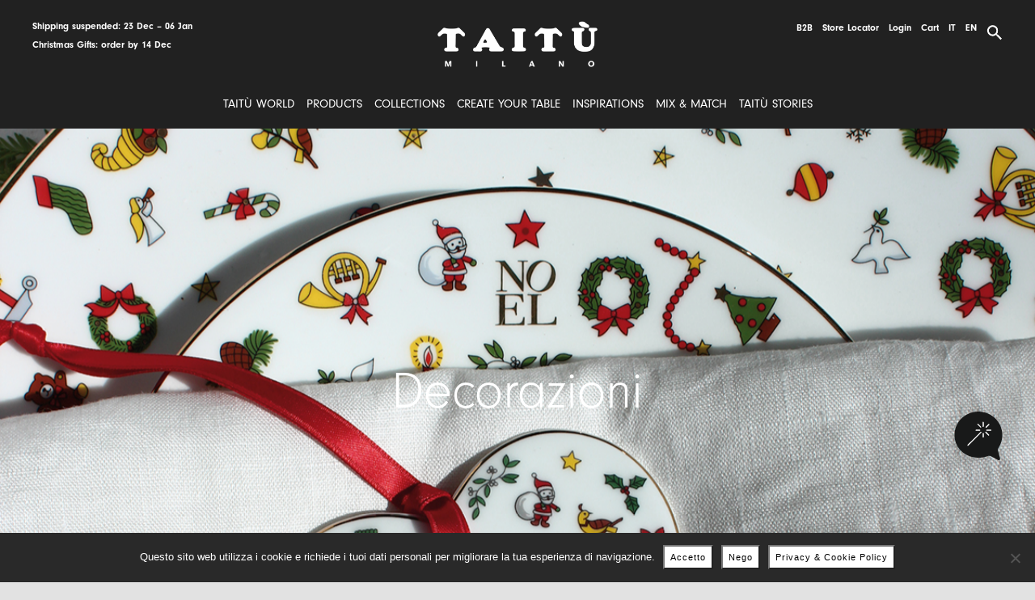

--- FILE ---
content_type: text/html; charset=UTF-8
request_url: https://taitu.it/en/c/categories/decorations-christmas/?product_orderby=name&product_count=12
body_size: 77773
content:
<!DOCTYPE html>
<html class="avada-html-layout-wide avada-html-header-position-top avada-html-is-archive avada-is-100-percent-template" lang="en-GB" prefix="og: http://ogp.me/ns# fb: http://ogp.me/ns/fb#">
<head>
	<meta http-equiv="X-UA-Compatible" content="IE=edge" />
	<meta http-equiv="Content-Type" content="text/html; charset=utf-8"/>
	<meta name="viewport" content="width=device-width, initial-scale=1" />
						<script>document.documentElement.className = document.documentElement.className + ' yes-js js_active js'</script>
			<meta name='robots' content='index, follow, max-image-preview:large, max-snippet:-1, max-video-preview:-1' />
	<style>img:is([sizes="auto" i], [sizes^="auto," i]) { contain-intrinsic-size: 3000px 1500px }</style>
	<link rel="alternate" href="https://taitu.it/c/categorie/decorazioni-christmas/" hreflang="it" />
<link rel="alternate" href="https://taitu.it/en/c/categories/decorations-christmas/" hreflang="en" />

<!-- Google Tag Manager for WordPress by gtm4wp.com -->
<script data-cfasync="false" data-pagespeed-no-defer>
	var gtm4wp_datalayer_name = "dataLayer";
	var dataLayer = dataLayer || [];
</script>
<!-- End Google Tag Manager for WordPress by gtm4wp.com -->
	<!-- This site is optimized with the Yoast SEO plugin v26.7 - https://yoast.com/wordpress/plugins/seo/ -->
	<title>Design decorations for hanging and for the home - Taitù</title>
	<meta name="description" content="Discover the Taitù decorations. Decorations for hanging and for the home in the finest porcelain. Visit our site and choose your favorite." />
	<link rel="canonical" href="https://taitu.it/en/c/categories/decorations-christmas/" />
	<link rel="next" href="https://taitu.it/en/c/categories/decorations-christmas/page/2/" />
	<meta property="og:locale" content="en_GB" />
	<meta property="og:locale:alternate" content="it_IT" />
	<meta property="og:type" content="article" />
	<meta property="og:title" content="Design decorations for hanging and for the home - Taitù" />
	<meta property="og:description" content="Discover the Taitù decorations. Decorations for hanging and for the home in the finest porcelain. Visit our site and choose your favorite." />
	<meta property="og:url" content="https://taitu.it/en/c/categories/decorations-christmas/" />
	<meta property="og:site_name" content="TAITÙ" />
	<meta name="twitter:card" content="summary_large_image" />
	<script type="application/ld+json" class="yoast-schema-graph">{"@context":"https://schema.org","@graph":[{"@type":"CollectionPage","@id":"https://taitu.it/en/c/categories/decorations-christmas/","url":"https://taitu.it/en/c/categories/decorations-christmas/","name":"Design decorations for hanging and for the home - Taitù","isPartOf":{"@id":"https://taitu.it/en/home-page/#website"},"primaryImageOfPage":{"@id":"https://taitu.it/en/c/categories/decorations-christmas/#primaryimage"},"image":{"@id":"https://taitu.it/en/c/categories/decorations-christmas/#primaryimage"},"thumbnailUrl":"https://taitu.it/wp-content/uploads/2021/07/12-4-18_NOEL-ORO_-Portatutto-con-coperchio_All-Purpose-Holder-with-Lid_1_rgb.png","description":"Discover the Taitù decorations. Decorations for hanging and for the home in the finest porcelain. Visit our site and choose your favorite.","breadcrumb":{"@id":"https://taitu.it/en/c/categories/decorations-christmas/#breadcrumb"},"inLanguage":"en-GB"},{"@type":"ImageObject","inLanguage":"en-GB","@id":"https://taitu.it/en/c/categories/decorations-christmas/#primaryimage","url":"https://taitu.it/wp-content/uploads/2021/07/12-4-18_NOEL-ORO_-Portatutto-con-coperchio_All-Purpose-Holder-with-Lid_1_rgb.png","contentUrl":"https://taitu.it/wp-content/uploads/2021/07/12-4-18_NOEL-ORO_-Portatutto-con-coperchio_All-Purpose-Holder-with-Lid_1_rgb.png","width":1024,"height":1024,"caption":"All Purpose Holder with Lid TAITÙ"},{"@type":"BreadcrumbList","@id":"https://taitu.it/en/c/categories/decorations-christmas/#breadcrumb","itemListElement":[{"@type":"ListItem","position":1,"name":"Home","item":"https://taitu.it/en/home-page/"},{"@type":"ListItem","position":2,"name":"Categories","item":"https://taitu.it/en/c/categories/"},{"@type":"ListItem","position":3,"name":"Decorations"}]},{"@type":"WebSite","@id":"https://taitu.it/en/home-page/#website","url":"https://taitu.it/en/home-page/","name":"TAITÙ","description":"","potentialAction":[{"@type":"SearchAction","target":{"@type":"EntryPoint","urlTemplate":"https://taitu.it/en/home-page/?s={search_term_string}"},"query-input":{"@type":"PropertyValueSpecification","valueRequired":true,"valueName":"search_term_string"}}],"inLanguage":"en-GB"}]}</script>
	<!-- / Yoast SEO plugin. -->


<link rel='dns-prefetch' href='//www.googletagmanager.com' />
<link href='https://imagedelivery.net' rel='preconnect' />
<link rel="alternate" type="application/rss+xml" title="TAITÙ &raquo; Feed" href="https://taitu.it/en/feed/" />
<link rel="alternate" type="application/rss+xml" title="TAITÙ &raquo; Comments Feed" href="https://taitu.it/en/comments/feed/" />
		
		
		
		
		
		<link rel="alternate" type="application/rss+xml" title="TAITÙ &raquo; Decorations Category Feed" href="https://taitu.it/en/c/categories/decorations-christmas/feed/" />
<link rel='stylesheet' id='font-awesome-css' href='https://taitu.it/wp-content/plugins/load-more-products-for-woocommerce/berocket/assets/css/font-awesome.min.css?ver=6.8.3' type='text/css' media='all' />
<style id='font-awesome-inline-css' type='text/css'>
[data-font="FontAwesome"]:before {font-family: 'FontAwesome' !important;content: attr(data-icon) !important;speak: none !important;font-weight: normal !important;font-variant: normal !important;text-transform: none !important;line-height: 1 !important;font-style: normal !important;-webkit-font-smoothing: antialiased !important;-moz-osx-font-smoothing: grayscale !important;}
</style>
<link rel='stylesheet' id='thwcfe-contact-info-section-frontend-css' href='https://taitu.it/wp-content/plugins/woocommerce-checkout-field-editor-pro/block/assets/dist/style-contact-info-section-frontend.css?ver=3.7.1' type='text/css' media='all' />
<link rel='stylesheet' id='thwcfe-contact-info-section-editor-css' href='https://taitu.it/wp-content/plugins/woocommerce-checkout-field-editor-pro/block/assets/dist/style-contact-info-section.css?ver=3.7.1' type='text/css' media='all' />
<link rel='stylesheet' id='thwcfe-additional-sections-frontend-css' href='https://taitu.it/wp-content/plugins/woocommerce-checkout-field-editor-pro/block/assets/dist/style-additional-sections-frontend.css?ver=3.7.1' type='text/css' media='all' />
<link rel='stylesheet' id='wp-block-library-css' href='https://taitu.it/wp-includes/css/dist/block-library/style.min.css?ver=6.8.3' type='text/css' media='all' />
<style id='wp-block-library-theme-inline-css' type='text/css'>
.wp-block-audio :where(figcaption){color:#555;font-size:13px;text-align:center}.is-dark-theme .wp-block-audio :where(figcaption){color:#ffffffa6}.wp-block-audio{margin:0 0 1em}.wp-block-code{border:1px solid #ccc;border-radius:4px;font-family:Menlo,Consolas,monaco,monospace;padding:.8em 1em}.wp-block-embed :where(figcaption){color:#555;font-size:13px;text-align:center}.is-dark-theme .wp-block-embed :where(figcaption){color:#ffffffa6}.wp-block-embed{margin:0 0 1em}.blocks-gallery-caption{color:#555;font-size:13px;text-align:center}.is-dark-theme .blocks-gallery-caption{color:#ffffffa6}:root :where(.wp-block-image figcaption){color:#555;font-size:13px;text-align:center}.is-dark-theme :root :where(.wp-block-image figcaption){color:#ffffffa6}.wp-block-image{margin:0 0 1em}.wp-block-pullquote{border-bottom:4px solid;border-top:4px solid;color:currentColor;margin-bottom:1.75em}.wp-block-pullquote cite,.wp-block-pullquote footer,.wp-block-pullquote__citation{color:currentColor;font-size:.8125em;font-style:normal;text-transform:uppercase}.wp-block-quote{border-left:.25em solid;margin:0 0 1.75em;padding-left:1em}.wp-block-quote cite,.wp-block-quote footer{color:currentColor;font-size:.8125em;font-style:normal;position:relative}.wp-block-quote:where(.has-text-align-right){border-left:none;border-right:.25em solid;padding-left:0;padding-right:1em}.wp-block-quote:where(.has-text-align-center){border:none;padding-left:0}.wp-block-quote.is-large,.wp-block-quote.is-style-large,.wp-block-quote:where(.is-style-plain){border:none}.wp-block-search .wp-block-search__label{font-weight:700}.wp-block-search__button{border:1px solid #ccc;padding:.375em .625em}:where(.wp-block-group.has-background){padding:1.25em 2.375em}.wp-block-separator.has-css-opacity{opacity:.4}.wp-block-separator{border:none;border-bottom:2px solid;margin-left:auto;margin-right:auto}.wp-block-separator.has-alpha-channel-opacity{opacity:1}.wp-block-separator:not(.is-style-wide):not(.is-style-dots){width:100px}.wp-block-separator.has-background:not(.is-style-dots){border-bottom:none;height:1px}.wp-block-separator.has-background:not(.is-style-wide):not(.is-style-dots){height:2px}.wp-block-table{margin:0 0 1em}.wp-block-table td,.wp-block-table th{word-break:normal}.wp-block-table :where(figcaption){color:#555;font-size:13px;text-align:center}.is-dark-theme .wp-block-table :where(figcaption){color:#ffffffa6}.wp-block-video :where(figcaption){color:#555;font-size:13px;text-align:center}.is-dark-theme .wp-block-video :where(figcaption){color:#ffffffa6}.wp-block-video{margin:0 0 1em}:root :where(.wp-block-template-part.has-background){margin-bottom:0;margin-top:0;padding:1.25em 2.375em}
</style>
<style id='classic-theme-styles-inline-css' type='text/css'>
/*! This file is auto-generated */
.wp-block-button__link{color:#fff;background-color:#32373c;border-radius:9999px;box-shadow:none;text-decoration:none;padding:calc(.667em + 2px) calc(1.333em + 2px);font-size:1.125em}.wp-block-file__button{background:#32373c;color:#fff;text-decoration:none}
</style>
<link rel='stylesheet' id='jquery-selectBox-css' href='https://taitu.it/wp-content/plugins/yith-woocommerce-wishlist/assets/css/jquery.selectBox.css?ver=1.2.0' type='text/css' media='all' />
<link rel='stylesheet' id='woocommerce_prettyPhoto_css-css' href='//taitu.it/wp-content/plugins/woocommerce/assets/css/prettyPhoto.css?ver=3.1.6' type='text/css' media='all' />
<link rel='stylesheet' id='yith-wcwl-main-css' href='https://taitu.it/wp-content/plugins/yith-woocommerce-wishlist/assets/css/style.css?ver=4.11.0' type='text/css' media='all' />
<style id='yith-wcwl-main-inline-css' type='text/css'>
 :root { --color-add-to-wishlist-background: #333333; --color-add-to-wishlist-text: #FFFFFF; --color-add-to-wishlist-border: #333333; --color-add-to-wishlist-background-hover: #333333; --color-add-to-wishlist-text-hover: #FFFFFF; --color-add-to-wishlist-border-hover: #333333; --rounded-corners-radius: 16px; --color-add-to-cart-background: #333333; --color-add-to-cart-text: #FFFFFF; --color-add-to-cart-border: #333333; --color-add-to-cart-background-hover: #4F4F4F; --color-add-to-cart-text-hover: #FFFFFF; --color-add-to-cart-border-hover: #4F4F4F; --add-to-cart-rounded-corners-radius: 1px; --color-button-style-1-background: #333333; --color-button-style-1-text: #FFFFFF; --color-button-style-1-border: #333333; --color-button-style-1-background-hover: #4F4F4F; --color-button-style-1-text-hover: #FFFFFF; --color-button-style-1-border-hover: #4F4F4F; --color-button-style-2-background: #333333; --color-button-style-2-text: #FFFFFF; --color-button-style-2-border: #333333; --color-button-style-2-background-hover: #4F4F4F; --color-button-style-2-text-hover: #FFFFFF; --color-button-style-2-border-hover: #4F4F4F; --color-wishlist-table-background: #FFFFFF; --color-wishlist-table-text: rgb(33,33,33); --color-wishlist-table-border: #FFFFFF; --color-headers-background: #FFFFFF; --color-share-button-color: #FFFFFF; --color-share-button-color-hover: #FFFFFF; --color-fb-button-background: #39599E; --color-fb-button-background-hover: #595A5A; --color-tw-button-background: #45AFE2; --color-tw-button-background-hover: #595A5A; --color-pr-button-background: #AB2E31; --color-pr-button-background-hover: #595A5A; --color-em-button-background: #FBB102; --color-em-button-background-hover: #595A5A; --color-wa-button-background: #00A901; --color-wa-button-background-hover: #595A5A; --feedback-duration: 3s } 
 :root { --color-add-to-wishlist-background: #333333; --color-add-to-wishlist-text: #FFFFFF; --color-add-to-wishlist-border: #333333; --color-add-to-wishlist-background-hover: #333333; --color-add-to-wishlist-text-hover: #FFFFFF; --color-add-to-wishlist-border-hover: #333333; --rounded-corners-radius: 16px; --color-add-to-cart-background: #333333; --color-add-to-cart-text: #FFFFFF; --color-add-to-cart-border: #333333; --color-add-to-cart-background-hover: #4F4F4F; --color-add-to-cart-text-hover: #FFFFFF; --color-add-to-cart-border-hover: #4F4F4F; --add-to-cart-rounded-corners-radius: 1px; --color-button-style-1-background: #333333; --color-button-style-1-text: #FFFFFF; --color-button-style-1-border: #333333; --color-button-style-1-background-hover: #4F4F4F; --color-button-style-1-text-hover: #FFFFFF; --color-button-style-1-border-hover: #4F4F4F; --color-button-style-2-background: #333333; --color-button-style-2-text: #FFFFFF; --color-button-style-2-border: #333333; --color-button-style-2-background-hover: #4F4F4F; --color-button-style-2-text-hover: #FFFFFF; --color-button-style-2-border-hover: #4F4F4F; --color-wishlist-table-background: #FFFFFF; --color-wishlist-table-text: rgb(33,33,33); --color-wishlist-table-border: #FFFFFF; --color-headers-background: #FFFFFF; --color-share-button-color: #FFFFFF; --color-share-button-color-hover: #FFFFFF; --color-fb-button-background: #39599E; --color-fb-button-background-hover: #595A5A; --color-tw-button-background: #45AFE2; --color-tw-button-background-hover: #595A5A; --color-pr-button-background: #AB2E31; --color-pr-button-background-hover: #595A5A; --color-em-button-background: #FBB102; --color-em-button-background-hover: #595A5A; --color-wa-button-background: #00A901; --color-wa-button-background-hover: #595A5A; --feedback-duration: 3s } 
</style>
<style id='global-styles-inline-css' type='text/css'>
:root{--wp--preset--aspect-ratio--square: 1;--wp--preset--aspect-ratio--4-3: 4/3;--wp--preset--aspect-ratio--3-4: 3/4;--wp--preset--aspect-ratio--3-2: 3/2;--wp--preset--aspect-ratio--2-3: 2/3;--wp--preset--aspect-ratio--16-9: 16/9;--wp--preset--aspect-ratio--9-16: 9/16;--wp--preset--color--black: #000000;--wp--preset--color--cyan-bluish-gray: #abb8c3;--wp--preset--color--white: #ffffff;--wp--preset--color--pale-pink: #f78da7;--wp--preset--color--vivid-red: #cf2e2e;--wp--preset--color--luminous-vivid-orange: #ff6900;--wp--preset--color--luminous-vivid-amber: #fcb900;--wp--preset--color--light-green-cyan: #7bdcb5;--wp--preset--color--vivid-green-cyan: #00d084;--wp--preset--color--pale-cyan-blue: #8ed1fc;--wp--preset--color--vivid-cyan-blue: #0693e3;--wp--preset--color--vivid-purple: #9b51e0;--wp--preset--gradient--vivid-cyan-blue-to-vivid-purple: linear-gradient(135deg,rgba(6,147,227,1) 0%,rgb(155,81,224) 100%);--wp--preset--gradient--light-green-cyan-to-vivid-green-cyan: linear-gradient(135deg,rgb(122,220,180) 0%,rgb(0,208,130) 100%);--wp--preset--gradient--luminous-vivid-amber-to-luminous-vivid-orange: linear-gradient(135deg,rgba(252,185,0,1) 0%,rgba(255,105,0,1) 100%);--wp--preset--gradient--luminous-vivid-orange-to-vivid-red: linear-gradient(135deg,rgba(255,105,0,1) 0%,rgb(207,46,46) 100%);--wp--preset--gradient--very-light-gray-to-cyan-bluish-gray: linear-gradient(135deg,rgb(238,238,238) 0%,rgb(169,184,195) 100%);--wp--preset--gradient--cool-to-warm-spectrum: linear-gradient(135deg,rgb(74,234,220) 0%,rgb(151,120,209) 20%,rgb(207,42,186) 40%,rgb(238,44,130) 60%,rgb(251,105,98) 80%,rgb(254,248,76) 100%);--wp--preset--gradient--blush-light-purple: linear-gradient(135deg,rgb(255,206,236) 0%,rgb(152,150,240) 100%);--wp--preset--gradient--blush-bordeaux: linear-gradient(135deg,rgb(254,205,165) 0%,rgb(254,45,45) 50%,rgb(107,0,62) 100%);--wp--preset--gradient--luminous-dusk: linear-gradient(135deg,rgb(255,203,112) 0%,rgb(199,81,192) 50%,rgb(65,88,208) 100%);--wp--preset--gradient--pale-ocean: linear-gradient(135deg,rgb(255,245,203) 0%,rgb(182,227,212) 50%,rgb(51,167,181) 100%);--wp--preset--gradient--electric-grass: linear-gradient(135deg,rgb(202,248,128) 0%,rgb(113,206,126) 100%);--wp--preset--gradient--midnight: linear-gradient(135deg,rgb(2,3,129) 0%,rgb(40,116,252) 100%);--wp--preset--font-size--small: 12px;--wp--preset--font-size--medium: 20px;--wp--preset--font-size--large: 24px;--wp--preset--font-size--x-large: 42px;--wp--preset--font-size--normal: 16px;--wp--preset--font-size--xlarge: 32px;--wp--preset--font-size--huge: 48px;--wp--preset--spacing--20: 0.44rem;--wp--preset--spacing--30: 0.67rem;--wp--preset--spacing--40: 1rem;--wp--preset--spacing--50: 1.5rem;--wp--preset--spacing--60: 2.25rem;--wp--preset--spacing--70: 3.38rem;--wp--preset--spacing--80: 5.06rem;--wp--preset--shadow--natural: 6px 6px 9px rgba(0, 0, 0, 0.2);--wp--preset--shadow--deep: 12px 12px 50px rgba(0, 0, 0, 0.4);--wp--preset--shadow--sharp: 6px 6px 0px rgba(0, 0, 0, 0.2);--wp--preset--shadow--outlined: 6px 6px 0px -3px rgba(255, 255, 255, 1), 6px 6px rgba(0, 0, 0, 1);--wp--preset--shadow--crisp: 6px 6px 0px rgba(0, 0, 0, 1);}:where(.is-layout-flex){gap: 0.5em;}:where(.is-layout-grid){gap: 0.5em;}body .is-layout-flex{display: flex;}.is-layout-flex{flex-wrap: wrap;align-items: center;}.is-layout-flex > :is(*, div){margin: 0;}body .is-layout-grid{display: grid;}.is-layout-grid > :is(*, div){margin: 0;}:where(.wp-block-columns.is-layout-flex){gap: 2em;}:where(.wp-block-columns.is-layout-grid){gap: 2em;}:where(.wp-block-post-template.is-layout-flex){gap: 1.25em;}:where(.wp-block-post-template.is-layout-grid){gap: 1.25em;}.has-black-color{color: var(--wp--preset--color--black) !important;}.has-cyan-bluish-gray-color{color: var(--wp--preset--color--cyan-bluish-gray) !important;}.has-white-color{color: var(--wp--preset--color--white) !important;}.has-pale-pink-color{color: var(--wp--preset--color--pale-pink) !important;}.has-vivid-red-color{color: var(--wp--preset--color--vivid-red) !important;}.has-luminous-vivid-orange-color{color: var(--wp--preset--color--luminous-vivid-orange) !important;}.has-luminous-vivid-amber-color{color: var(--wp--preset--color--luminous-vivid-amber) !important;}.has-light-green-cyan-color{color: var(--wp--preset--color--light-green-cyan) !important;}.has-vivid-green-cyan-color{color: var(--wp--preset--color--vivid-green-cyan) !important;}.has-pale-cyan-blue-color{color: var(--wp--preset--color--pale-cyan-blue) !important;}.has-vivid-cyan-blue-color{color: var(--wp--preset--color--vivid-cyan-blue) !important;}.has-vivid-purple-color{color: var(--wp--preset--color--vivid-purple) !important;}.has-black-background-color{background-color: var(--wp--preset--color--black) !important;}.has-cyan-bluish-gray-background-color{background-color: var(--wp--preset--color--cyan-bluish-gray) !important;}.has-white-background-color{background-color: var(--wp--preset--color--white) !important;}.has-pale-pink-background-color{background-color: var(--wp--preset--color--pale-pink) !important;}.has-vivid-red-background-color{background-color: var(--wp--preset--color--vivid-red) !important;}.has-luminous-vivid-orange-background-color{background-color: var(--wp--preset--color--luminous-vivid-orange) !important;}.has-luminous-vivid-amber-background-color{background-color: var(--wp--preset--color--luminous-vivid-amber) !important;}.has-light-green-cyan-background-color{background-color: var(--wp--preset--color--light-green-cyan) !important;}.has-vivid-green-cyan-background-color{background-color: var(--wp--preset--color--vivid-green-cyan) !important;}.has-pale-cyan-blue-background-color{background-color: var(--wp--preset--color--pale-cyan-blue) !important;}.has-vivid-cyan-blue-background-color{background-color: var(--wp--preset--color--vivid-cyan-blue) !important;}.has-vivid-purple-background-color{background-color: var(--wp--preset--color--vivid-purple) !important;}.has-black-border-color{border-color: var(--wp--preset--color--black) !important;}.has-cyan-bluish-gray-border-color{border-color: var(--wp--preset--color--cyan-bluish-gray) !important;}.has-white-border-color{border-color: var(--wp--preset--color--white) !important;}.has-pale-pink-border-color{border-color: var(--wp--preset--color--pale-pink) !important;}.has-vivid-red-border-color{border-color: var(--wp--preset--color--vivid-red) !important;}.has-luminous-vivid-orange-border-color{border-color: var(--wp--preset--color--luminous-vivid-orange) !important;}.has-luminous-vivid-amber-border-color{border-color: var(--wp--preset--color--luminous-vivid-amber) !important;}.has-light-green-cyan-border-color{border-color: var(--wp--preset--color--light-green-cyan) !important;}.has-vivid-green-cyan-border-color{border-color: var(--wp--preset--color--vivid-green-cyan) !important;}.has-pale-cyan-blue-border-color{border-color: var(--wp--preset--color--pale-cyan-blue) !important;}.has-vivid-cyan-blue-border-color{border-color: var(--wp--preset--color--vivid-cyan-blue) !important;}.has-vivid-purple-border-color{border-color: var(--wp--preset--color--vivid-purple) !important;}.has-vivid-cyan-blue-to-vivid-purple-gradient-background{background: var(--wp--preset--gradient--vivid-cyan-blue-to-vivid-purple) !important;}.has-light-green-cyan-to-vivid-green-cyan-gradient-background{background: var(--wp--preset--gradient--light-green-cyan-to-vivid-green-cyan) !important;}.has-luminous-vivid-amber-to-luminous-vivid-orange-gradient-background{background: var(--wp--preset--gradient--luminous-vivid-amber-to-luminous-vivid-orange) !important;}.has-luminous-vivid-orange-to-vivid-red-gradient-background{background: var(--wp--preset--gradient--luminous-vivid-orange-to-vivid-red) !important;}.has-very-light-gray-to-cyan-bluish-gray-gradient-background{background: var(--wp--preset--gradient--very-light-gray-to-cyan-bluish-gray) !important;}.has-cool-to-warm-spectrum-gradient-background{background: var(--wp--preset--gradient--cool-to-warm-spectrum) !important;}.has-blush-light-purple-gradient-background{background: var(--wp--preset--gradient--blush-light-purple) !important;}.has-blush-bordeaux-gradient-background{background: var(--wp--preset--gradient--blush-bordeaux) !important;}.has-luminous-dusk-gradient-background{background: var(--wp--preset--gradient--luminous-dusk) !important;}.has-pale-ocean-gradient-background{background: var(--wp--preset--gradient--pale-ocean) !important;}.has-electric-grass-gradient-background{background: var(--wp--preset--gradient--electric-grass) !important;}.has-midnight-gradient-background{background: var(--wp--preset--gradient--midnight) !important;}.has-small-font-size{font-size: var(--wp--preset--font-size--small) !important;}.has-medium-font-size{font-size: var(--wp--preset--font-size--medium) !important;}.has-large-font-size{font-size: var(--wp--preset--font-size--large) !important;}.has-x-large-font-size{font-size: var(--wp--preset--font-size--x-large) !important;}
:where(.wp-block-post-template.is-layout-flex){gap: 1.25em;}:where(.wp-block-post-template.is-layout-grid){gap: 1.25em;}
:where(.wp-block-columns.is-layout-flex){gap: 2em;}:where(.wp-block-columns.is-layout-grid){gap: 2em;}
:root :where(.wp-block-pullquote){font-size: 1.5em;line-height: 1.6;}
</style>
<link rel='stylesheet' id='wpda_wpdp_public-css' href='https://taitu.it/wp-content/plugins/wp-data-access/public/../assets/css/wpda_public.css?ver=5.5.63' type='text/css' media='all' />
<link rel='stylesheet' id='agile-store-locator-init-css' href='https://taitu.it/wp-content/plugins/agile-store-locator/public/css/init.css?ver=4.6.36' type='text/css' media='all' />
<link rel='stylesheet' id='cookie-notice-front-css' href='https://taitu.it/wp-content/plugins/cookie-notice/css/front.min.css?ver=2.5.11' type='text/css' media='all' />
<style id='woocommerce-inline-inline-css' type='text/css'>
.woocommerce form .form-row .required { visibility: visible; }
</style>
<link rel='stylesheet' id='wcpf-plugin-style-css' href='https://taitu.it/wp-content/plugins/woocommerce-product-filters/assets/css/plugin.css?ver=1.4.38' type='text/css' media='all' />
<link rel='stylesheet' id='dgwt-wcas-style-css' href='https://taitu.it/wp-content/plugins/ajax-search-for-woocommerce-premium/assets/css/style.min.css?ver=1.30.1' type='text/css' media='all' />
<link rel='stylesheet' id='child-style-css' href='https://taitu.it/wp-content/themes/Avada-Child-Theme/style.css?ver=6.8.3' type='text/css' media='all' />
<link rel='stylesheet' id='fusion-dynamic-css-css' href='https://taitu.it/wp-content/uploads/fusion-styles/651ef0488887048443064341d9173fa2.min.css?ver=3.4.1' type='text/css' media='all' />
<script type="text/template" id="tmpl-variation-template">
	<div class="woocommerce-variation-description">{{{ data.variation.variation_description }}}</div>
	<div class="woocommerce-variation-price">{{{ data.variation.price_html }}}</div>
	<div class="woocommerce-variation-availability">{{{ data.variation.availability_html }}}</div>
</script>
<script type="text/template" id="tmpl-unavailable-variation-template">
	<p role="alert">Sorry, this product is unavailable. Please choose a different combination.</p>
</script>
<script type="text/javascript" id="woocommerce-google-analytics-integration-gtag-js-after">
/* <![CDATA[ */
/* Google Analytics for WooCommerce (gtag.js) */
					window.dataLayer = window.dataLayer || [];
					function gtag(){dataLayer.push(arguments);}
					// Set up default consent state.
					for ( const mode of [{"analytics_storage":"denied","ad_storage":"denied","ad_user_data":"denied","ad_personalization":"denied","region":["AT","BE","BG","HR","CY","CZ","DK","EE","FI","FR","DE","GR","HU","IS","IE","IT","LV","LI","LT","LU","MT","NL","NO","PL","PT","RO","SK","SI","ES","SE","GB","CH"]}] || [] ) {
						gtag( "consent", "default", { "wait_for_update": 500, ...mode } );
					}
					gtag("js", new Date());
					gtag("set", "developer_id.dOGY3NW", true);
					gtag("config", "G-Z9VQ9Y66S9", {"track_404":true,"allow_google_signals":true,"logged_in":false,"linker":{"domains":[],"allow_incoming":true},"custom_map":{"dimension1":"logged_in"}});
/* ]]> */
</script>
<script type="text/javascript" src="https://taitu.it/wp-includes/js/jquery/jquery.min.js?ver=3.7.1" id="jquery-core-js"></script>
<script type="text/javascript" src="https://taitu.it/wp-includes/js/underscore.min.js?ver=1.13.7" id="underscore-js"></script>
<script type="text/javascript" src="https://taitu.it/wp-includes/js/backbone.min.js?ver=1.6.0" id="backbone-js"></script>
<script type="text/javascript" id="wp-api-request-js-extra">
/* <![CDATA[ */
var wpApiSettings = {"root":"https:\/\/taitu.it\/wp-json\/","nonce":"599d1b46a9","versionString":"wp\/v2\/"};
/* ]]> */
</script>
<script type="text/javascript" src="https://taitu.it/wp-includes/js/api-request.min.js?ver=6.8.3" id="wp-api-request-js"></script>
<script type="text/javascript" src="https://taitu.it/wp-includes/js/wp-api.min.js?ver=6.8.3" id="wp-api-js"></script>
<script type="text/javascript" id="wpda_rest_api-js-extra">
/* <![CDATA[ */
var wpdaApiSettings = {"path":"wpda"};
/* ]]> */
</script>
<script type="text/javascript" src="https://taitu.it/wp-content/plugins/wp-data-access/public/../assets/js/wpda_rest_api.js?ver=5.5.63" id="wpda_rest_api-js"></script>
<script type="text/javascript" id="cookie-notice-front-js-before">
/* <![CDATA[ */
var cnArgs = {"ajaxUrl":"https:\/\/taitu.it\/wp-admin\/admin-ajax.php","nonce":"9d334876a2","hideEffect":"fade","position":"bottom","onScroll":false,"onScrollOffset":100,"onClick":false,"cookieName":"cookie_notice_accepted","cookieTime":2592000,"cookieTimeRejected":2592000,"globalCookie":false,"redirection":false,"cache":true,"revokeCookies":false,"revokeCookiesOpt":"automatic"};
/* ]]> */
</script>
<script type="text/javascript" src="https://taitu.it/wp-content/plugins/cookie-notice/js/front.min.js?ver=2.5.11" id="cookie-notice-front-js"></script>
<script type="text/javascript" src="https://taitu.it/wp-content/plugins/woocommerce/assets/js/jquery-blockui/jquery.blockUI.min.js?ver=2.7.0-wc.10.4.3" id="wc-jquery-blockui-js" defer="defer" data-wp-strategy="defer"></script>
<script type="text/javascript" id="wc-add-to-cart-js-extra">
/* <![CDATA[ */
var wc_add_to_cart_params = {"ajax_url":"\/wp-admin\/admin-ajax.php","wc_ajax_url":"\/en\/?wc-ajax=%%endpoint%%","i18n_view_cart":"View basket","cart_url":"https:\/\/taitu.it\/en\/cart\/","is_cart":"","cart_redirect_after_add":"no"};
/* ]]> */
</script>
<script type="text/javascript" src="https://taitu.it/wp-content/plugins/woocommerce/assets/js/frontend/add-to-cart.min.js?ver=10.4.3" id="wc-add-to-cart-js" defer="defer" data-wp-strategy="defer"></script>
<script type="text/javascript" src="https://taitu.it/wp-content/plugins/woocommerce/assets/js/js-cookie/js.cookie.min.js?ver=2.1.4-wc.10.4.3" id="wc-js-cookie-js" defer="defer" data-wp-strategy="defer"></script>
<script type="text/javascript" id="woocommerce-js-extra">
/* <![CDATA[ */
var woocommerce_params = {"ajax_url":"\/wp-admin\/admin-ajax.php","wc_ajax_url":"\/en\/?wc-ajax=%%endpoint%%","i18n_password_show":"Show password","i18n_password_hide":"Hide password"};
/* ]]> */
</script>
<script type="text/javascript" src="https://taitu.it/wp-content/plugins/woocommerce/assets/js/frontend/woocommerce.min.js?ver=10.4.3" id="woocommerce-js" defer="defer" data-wp-strategy="defer"></script>
<script type="text/javascript" src="https://taitu.it/wp-includes/js/jquery/ui/core.min.js?ver=1.13.3" id="jquery-ui-core-js"></script>
<script type="text/javascript" src="https://taitu.it/wp-includes/js/jquery/ui/mouse.min.js?ver=1.13.3" id="jquery-ui-mouse-js"></script>
<script type="text/javascript" src="https://taitu.it/wp-includes/js/jquery/ui/slider.min.js?ver=1.13.3" id="jquery-ui-slider-js"></script>
<script type="text/javascript" src="https://taitu.it/wp-content/plugins/woocommerce-product-filters/assets/js/front-vendor.js?ver=1.4.38" id="wcpf-plugin-vendor-script-js"></script>
<script type="text/javascript" id="wp-util-js-extra">
/* <![CDATA[ */
var _wpUtilSettings = {"ajax":{"url":"\/wp-admin\/admin-ajax.php"}};
/* ]]> */
</script>
<script type="text/javascript" src="https://taitu.it/wp-includes/js/wp-util.min.js?ver=6.8.3" id="wp-util-js"></script>
<script type="text/javascript" src="https://taitu.it/wp-content/plugins/woocommerce/assets/js/accounting/accounting.min.js?ver=0.4.2" id="wc-accounting-js"></script>
<script type="text/javascript" id="wcpf-plugin-script-js-extra">
/* <![CDATA[ */
var WCPFData = {"registerEntities":{"Project":{"id":"Project","class":"WooCommerce_Product_Filter_Plugin\\Entity","post_type":"wcpf_project","label":"Project","default_options":{"urlNavigation":"query","filteringStarts":"auto","urlNavigationOptions":[],"useComponents":["pagination","sorting","results-count","page-title","breadcrumb"],"paginationAjax":true,"sortingAjax":true,"productsContainerSelector":".products","paginationSelector":".woocommerce-pagination","resultCountSelector":".woocommerce-result-count","sortingSelector":".woocommerce-ordering","pageTitleSelector":".woocommerce-products-header__title","breadcrumbSelector":".woocommerce-breadcrumb","multipleContainersForProducts":true},"is_grouped":true,"editor_component_class":"WooCommerce_Product_Filter_Plugin\\Project\\Editor_Component","filter_component_class":"WooCommerce_Product_Filter_Plugin\\Project\\Filter_Component","variations":false},"BoxListField":{"id":"BoxListField","class":"WooCommerce_Product_Filter_Plugin\\Entity","post_type":"wcpf_item","label":"Box List","default_options":{"itemsSource":"attribute","itemsDisplay":"all","queryType":"or","itemsDisplayHierarchical":true,"displayHierarchicalCollapsed":false,"displayTitle":true,"displayToggleContent":true,"defaultToggleState":"show","cssClass":"","actionForEmptyOptions":"hide","displayProductCount":true,"productCountPolicy":"for-option-only","multiSelect":true,"boxSize":"45px"},"is_grouped":false,"editor_component_class":"WooCommerce_Product_Filter_Plugin\\Field\\Box_list\\Editor_Component","filter_component_class":"WooCommerce_Product_Filter_Plugin\\Field\\Box_List\\Filter_Component","variations":true},"CheckBoxListField":{"id":"CheckBoxListField","class":"WooCommerce_Product_Filter_Plugin\\Entity","post_type":"wcpf_item","label":"Checkbox","default_options":{"itemsSource":"attribute","itemsDisplay":"all","queryType":"or","itemsDisplayHierarchical":true,"displayHierarchicalCollapsed":false,"displayTitle":true,"displayToggleContent":true,"defaultToggleState":"show","cssClass":"","actionForEmptyOptions":"hide","displayProductCount":true,"productCountPolicy":"for-option-only","seeMoreOptionsBy":"scrollbar","heightOfVisibleContent":12},"is_grouped":false,"editor_component_class":"WooCommerce_Product_Filter_Plugin\\Field\\Check_Box_List\\Editor_Component","filter_component_class":"WooCommerce_Product_Filter_Plugin\\Field\\Check_Box_List\\Filter_Component","variations":true},"DropDownListField":{"id":"DropDownListField","class":"WooCommerce_Product_Filter_Plugin\\Entity","post_type":"wcpf_item","label":"Drop Down","default_options":{"itemsSource":"attribute","itemsDisplay":"all","queryType":"or","itemsDisplayHierarchical":true,"displayHierarchicalCollapsed":false,"displayTitle":true,"displayToggleContent":true,"defaultToggleState":"show","cssClass":"","actionForEmptyOptions":"hide","displayProductCount":true,"productCountPolicy":"for-option-only","titleItemReset":"Show all"},"is_grouped":false,"editor_component_class":"WooCommerce_Product_Filter_Plugin\\Field\\Drop_Down_List\\Editor_Component","filter_component_class":"WooCommerce_Product_Filter_Plugin\\Field\\Drop_Down_List\\Filter_Component","variations":true},"ButtonField":{"id":"ButtonField","class":"WooCommerce_Product_Filter_Plugin\\Entity","post_type":"wcpf_item","label":"Button","default_options":{"cssClass":"","action":"reset"},"is_grouped":false,"editor_component_class":"WooCommerce_Product_Filter_Plugin\\Field\\Button\\Editor_Component","filter_component_class":"WooCommerce_Product_Filter_Plugin\\Field\\Button\\Filter_Component","variations":true},"ColorListField":{"id":"ColorListField","class":"WooCommerce_Product_Filter_Plugin\\Entity","post_type":"wcpf_item","label":"Colors","default_options":{"itemsSource":"attribute","itemsDisplay":"all","queryType":"or","itemsDisplayHierarchical":true,"displayHierarchicalCollapsed":false,"displayTitle":true,"displayToggleContent":true,"defaultToggleState":"show","cssClass":"","actionForEmptyOptions":"hide","displayProductCount":true,"productCountPolicy":"for-option-only","optionKey":"colors"},"is_grouped":false,"editor_component_class":"WooCommerce_Product_Filter_Plugin\\Field\\Color_List\\Editor_Component","filter_component_class":"WooCommerce_Product_Filter_Plugin\\Field\\Color_List\\Filter_Component","variations":true},"RadioListField":{"id":"RadioListField","class":"WooCommerce_Product_Filter_Plugin\\Entity","post_type":"wcpf_item","label":"Radio","default_options":{"itemsSource":"attribute","itemsDisplay":"all","queryType":"or","itemsDisplayHierarchical":true,"displayHierarchicalCollapsed":false,"displayTitle":true,"displayToggleContent":true,"defaultToggleState":"show","cssClass":"","actionForEmptyOptions":"hide","displayProductCount":true,"productCountPolicy":"for-option-only","titleItemReset":"Show all","seeMoreOptionsBy":"scrollbar","heightOfVisibleContent":12},"is_grouped":false,"editor_component_class":"WooCommerce_Product_Filter_Plugin\\Field\\Radio_List\\Editor_Component","filter_component_class":"WooCommerce_Product_Filter_Plugin\\Field\\Radio_List\\Filter_Component","variations":true},"TextListField":{"id":"TextListField","class":"WooCommerce_Product_Filter_Plugin\\Entity","post_type":"wcpf_item","label":"Text List","default_options":{"itemsSource":"attribute","itemsDisplay":"all","queryType":"or","itemsDisplayHierarchical":true,"displayHierarchicalCollapsed":false,"displayTitle":true,"displayToggleContent":true,"defaultToggleState":"show","cssClass":"","actionForEmptyOptions":"hide","displayProductCount":true,"productCountPolicy":"for-option-only","multiSelect":true,"useInlineStyle":false},"is_grouped":false,"editor_component_class":"WooCommerce_Product_Filter_Plugin\\Field\\Text_List\\Editor_Component","filter_component_class":"WooCommerce_Product_Filter_Plugin\\Field\\Text_List\\Filter_Component","variations":true},"PriceSliderField":{"id":"PriceSliderField","class":"WooCommerce_Product_Filter_Plugin\\Entity","post_type":"wcpf_item","label":"Price slider","default_options":{"minPriceOptionKey":"min-price","maxPriceOptionKey":"max-price","optionKey":"price","optionKeyFormat":"dash","cssClass":"","displayMinMaxInput":true,"displayTitle":true,"displayToggleContent":true,"defaultToggleState":"show","displayPriceLabel":true},"is_grouped":false,"editor_component_class":"WooCommerce_Product_Filter_Plugin\\Field\\Price_Slider\\Editor_Component","filter_component_class":"WooCommerce_Product_Filter_Plugin\\Field\\Price_Slider\\Filter_Component","variations":false},"SimpleBoxLayout":{"id":"SimpleBoxLayout","class":"WooCommerce_Product_Filter_Plugin\\Entity","post_type":"wcpf_item","label":"Simple Box","default_options":{"displayToggleContent":true,"defaultToggleState":"show","cssClass":""},"is_grouped":true,"editor_component_class":"WooCommerce_Product_Filter_Plugin\\Layout\\Simple_Box\\Editor_Component","filter_component_class":"WooCommerce_Product_Filter_Plugin\\Layout\\Simple_Box\\Filter_Component","variations":false},"ColumnsLayout":{"id":"ColumnsLayout","class":"WooCommerce_Product_Filter_Plugin\\Entity","post_type":"wcpf_item","label":"Columns","default_options":{"columns":[{"entities":[],"options":{"width":"50%"}}]},"is_grouped":true,"editor_component_class":"WooCommerce_Product_Filter_Plugin\\Layout\\Columns\\Editor_Component","filter_component_class":"WooCommerce_Product_Filter_Plugin\\Layout\\Columns\\Filter_Component","variations":false}},"messages":{"selectNoMatchesFound":"No matches found"},"selectors":{"productsContainer":".products","paginationContainer":".woocommerce-pagination","resultCount":".woocommerce-result-count","sorting":".woocommerce-ordering","pageTitle":".woocommerce-products-header__title","breadcrumb":".woocommerce-breadcrumb"},"pageUrl":"https:\/\/taitu.it\/en\/c\/categories\/decorations-christmas\/?product_orderby=name&product_count=12","isPaged":"","scriptAfterProductsUpdate":"","scrollTop":"yes","priceFormat":{"currencyFormatNumDecimals":0,"currencyFormatSymbol":"&euro;","currencyFormatDecimalSep":",","currencyFormatThousandSep":".","currencyFormat":"%s%v"}};
/* ]]> */
</script>
<script type="text/javascript" src="https://taitu.it/wp-content/plugins/woocommerce-product-filters/assets/build/js/plugin.js?ver=1.4.38" id="wcpf-plugin-script-js"></script>
<script type="text/javascript" id="wc-add-to-cart-variation-js-extra">
/* <![CDATA[ */
var wc_add_to_cart_variation_params = {"wc_ajax_url":"\/en\/?wc-ajax=%%endpoint%%","i18n_no_matching_variations_text":"Sorry, no products matched your selection. Please choose a different combination.","i18n_make_a_selection_text":"Please select some product options before adding this product to your basket.","i18n_unavailable_text":"Sorry, this product is unavailable. Please choose a different combination.","i18n_reset_alert_text":"Your selection has been reset. Please select some product options before adding this product to your cart."};
/* ]]> */
</script>
<script type="text/javascript" src="https://taitu.it/wp-content/plugins/woocommerce/assets/js/frontend/add-to-cart-variation.min.js?ver=10.4.3" id="wc-add-to-cart-variation-js" defer="defer" data-wp-strategy="defer"></script>
<link rel="https://api.w.org/" href="https://taitu.it/wp-json/" /><link rel="alternate" title="JSON" type="application/json" href="https://taitu.it/wp-json/wp/v2/product_cat/1116" /><link rel="EditURI" type="application/rsd+xml" title="RSD" href="https://taitu.it/xmlrpc.php?rsd" />
<meta name="generator" content="WordPress 6.8.3" />
<meta name="generator" content="WooCommerce 10.4.3" />

		<!-- GA Google Analytics @ https://m0n.co/ga -->
		<script>
			(function(i,s,o,g,r,a,m){i['GoogleAnalyticsObject']=r;i[r]=i[r]||function(){
			(i[r].q=i[r].q||[]).push(arguments)},i[r].l=1*new Date();a=s.createElement(o),
			m=s.getElementsByTagName(o)[0];a.async=1;a.src=g;m.parentNode.insertBefore(a,m)
			})(window,document,'script','https://www.google-analytics.com/analytics.js','ga');
			ga('create', 'UA-81461423-1', 'auto');
			ga('send', 'pageview');
		</script>

	<!-- HFCM by 99 Robots - Snippet # 1: General CSS -->
<style type="text/css">
/* Bug Loader Prodotti Start */
.lmp_products_loading {
display:none !important;
}
/* Bug Loader Prodotti End */
/* Box Prodotti Sart */
#lista-prodotti ul li .fusion-product-wrapper{
	height: 380px!important;
} 
/* Box Prodotti End */
/* avada product tittle in the woocommerce loop start */
.product-title {
/*display:none !important;*/
}
/* avada product tittle in the woocommerce loop end */

/*----- bottone visualizza carrello start ------ */
.woocommerce-message > .wc-forward {
display:none !important;
}
.woocommerce-message {
text-align:center !important;
}
/*----- bottone visualizza carrello start ------ */

/*----- accordion testo prodotti start ------ */
.prod-testo-collapsed {
overflow: hidden !important;
}
.prod-testo-expanded {
overflow: hidden !important;
}
/*----- accordion testo prodotti ebd ------ */

.priceLabel {
text-align:left !important;
}

.wpcp-product-title {
font-family: neuzeit-grotesk,sans-serif !important;
font-weight: 300 !important;
font-style: normal !important;
font-size: 23px !important;
line-height: 33px !important;
letter-spacing: 0px;
color:212121 !important;
}

/*----- menu cerca */
.dgwt-wcas-layout-icon-open .dgwt-wcas-search-icon-arrow {
	
}
.dgwt-wcas-search-wrapp.woocommerce {
	    padding-bottom: 0px !important;
}
.dgwt-wcas-search-icon {
	margin-top: 13px;
}
.dgwt-wcas-search-icon:after {
	content: "";
	display: block;
	width: 20px;
	height: 20px;
	background: url("/wp-content/uploads/2021/06/icon-search.png") no-repeat center center;
	background-size: cover;
}
.dgwt-wcas-search-icon svg {
	display: none;
}
/*----- woocommerce attributi price -------*/
.single_variation_price_reset {
display:none !important;
}
.woocommerce-Price-amount {
font-size:12px !important;
}
/*----- woocommerce attributi price -------*/

/*----- accordion faq -------*/
.faq-accordion .ea-expand h3,
.faq-accordion .ea-expand h3 a {
	font-size: 30px !important;
	font-weight: 500;
}
.faq-accordion h3 a {
	padding-bottom: 0px !important;
}
.faq-accordion .sp-easy-accordion .sp-ea-single {
	margin-bottom: 25px !important;
}
/* FAQ Accordion */
/*--------------------------------------------------------*/
a.sp-collapse, a.collapsed, a.spcollapse,
.sp-easy-accordion .sp-ea-single .ea-header a {
font-family: neuzeit-grotesk,sans-serif !important;
font-weight: 500 !important;
font-style: normal !important;
font-size: 30px !important;
line-height: 40px !important;
letter-spacing: 0px;
color:212121 !important;
}
/*--------------------------------------------------------*/
/*  -------- wishlist ------------ */
@media only screen and (min-width: 991px) {
	.yith-wcwl-add-to-wishlist.wishlist-fragment {
		/*margin-top: 20px;
		margin-left: -50px;*/
	}
	.wishlist_table .product-add-to-cart {
		width: 15% !important;
		
	}
}

.wishlist_table.mobile {
	padding: 0px !important;
	font-size: 22px !important;
}
.wishlist_table.mobile * {
	width: 100% !important;
	max-width: 100% !important;
}
.wishlist_table.mobile li {
	margin-bottom: 50px;
	overflow: hidden;
}
.woocommerce .wishlist_table a.add_to_cart.button.alt {
	padding: 10px !important;
	border: 1px solid #000000;
	display: block !important;
}
.woocommerce .wishlist_table a.add_to_cart.button.alt:hover {
	color: #000000;
	background-color: #ffffff;
	border: 1px solid #000000;
}
.dgwt-wcas-pd-addtc-form .add_to_cart_button:hover {
	color: #000000 !important;
	background-color: #ffffff;
	border: 1px solid #000000;
}
.dgwt-wcas-pd-addtc-form .add_to_cart_button {
	width: 100% !important;
}
.dgwt-wcas-pd-addtc-form .product.woocommerce.add_to_cart_inline {
	padding: 0px !important;
	width: 100% !important;
}
table.wishlist_table {
    font-size: 17px;
color: #000000;
	font-weight: 500;
}

.wishlist_table tr {
	height: auto !important;
	border-bottom: 1px solid #707070 !important;
	position: static !important;
}
.wishlist_table th,  
.wishlist_table td {
	
}
.wishlist_table  th {
    font-size: 20px !important;
    line-height: 28px !important;
    font-weight: 300 !important;
	border: 0px !important;
}
.wishlist_table.mobile .product-remove {
	width: auto !important;
    margin: 20px auto !important;
    text-align: center !important;
}
/* WooCommerce - Mix & Match Carousel START  */
.mixmatch-carousel-titolo a {
 	outline: none;
}
.wpcp-product-title {
font-family: neuzeit-grotesk,sans-serif !important;
font-weight: 300 !important;
font-style: normal !important;
font-size: 18px !important;
line-height: 23px !important;
letter-spacing: 0px;
color: 212121 !important;
}
/* WooCommerce - Mix & Match Carousel END  */

/* WooCommerce - Order Total START */
.order-total, .woocommerce-shipping-totals {
    border:0px !important;
}
/* WooCommerce - Order Total END */

/* WooCommerce - Estimate Shipping END */

/* WooCommerce - Estimate Shipping START */
.woocommerce-shipping-calculator,
.cross-sells {
    display: none !important;
}

/* WooCommerce - Estimate Shipping END */

/* ----- fix form generale input ---- */
#comment-input input, #comment-textarea textarea, .avada-select .select2-container .select2-choice, .avada-select .s
elect2-container .select2-choice2, .chzn-container .chzn-drop, .chzn-container-single .chzn-single, .comment-form-comment textarea, .fusion-body .avada-select-parent select, .input-text, .main-nav-search-form input, .post-password-form label input[type=password], .search-page-search-form input, input.s, input[type=date], input[type=email], input[type=number], input[type=password], input[type=phone-number], input[type=text], input[type=time], select, textarea, .select2-container--default .select2-selection--single {
	border: 1px solid #393939 !important;
	color: #000000 !important;
	font-size: 15px !important;
}
.select2-container--default .select2-selection--single,
.select2-container--default .select2-selection--single .select2-selection__arrow {
	height: 40px !important;
}
.select2-container--default .select2-selection--single .select2-selection__rendered {
	line-height: 40px !important;
}
textarea,
.select2-container--default .select2-selection--single .select2-selection__rendered {
	font-size: 15px;
	color: #000000 !important;
	font-weight: 500;
}
.select-arrow,
.select2-selection__arrow {
	border-color: #393939 !important;
	color: #393939 !important;
}
#comment-input input, .avada-select .select2-container .select2-choice, .avada-select .select2-container .select2-choice2, .chzn-container .chzn-drop, .chzn-container-single .chzn-single, .fusion-body .avada-select-parent select, .input-text, .main-nav-search-form input, .post-password-form label input[type=password], .search-page-search-form input, input.s, input[type=date], input[type=email], input[type=number], input[type=password], input[type=phone-number], input[type=text], input[type=time], select {
	height: 40px !important;
}

/* ---------------cart page ---------------------*/
.return-to-shop .wc-backward:before {
	position: static !important;
}
.woocommerce-cart main .woocommerce {
	display: flex;
	flex-wrap: wrap;
	padding-bottom:  200px;
	align-items: flex-start;
}
.woocommerce .cart-collaterals .checkout-button:active,
.woocommerce .cart-collaterals .checkout-button:focus,
.woocommerce .button-default:focus {
	color: #000000 !important;
	background-color: #ffffff !important;
}
@media only screen and (min-width: 991px) {
.woocommerce-message { flex: 0 0 100%; max-width: 100% }
.woocommerce-notices-wrapper { flex: 0 0 100%; max-width: 100% }
.woocommerce-cart-form {flex: 0 0 68%; max-width: 68%; padding-right: 100px;}
.cart-collaterals { flex: 0 0 32%; max-width: 32%; margin-top: 10px !important}
.cart-collaterals .shipping-coupon { position: absolute; bottom: 0px; left: 0px}
.cart_totals { width: 100% !important;  padding: 20px !important}
}
.woocommerce-cart h2,
.woocommerce-order h2 {
	font-size: 35px !important;
	line-height: 40px !important;
	border-bottom: 0px !important;
	padding-bottom: 0px !important;
}
.woocommerce-order .shop_table tbody tr {
	height: 50px !important;
}
.woocommerce-cart  .shop_table tr {
	border-color: #707070 !important;
}
.woocommerce-cart  .shop_table th {
	font-size: 22px !important;
	line-height: 28px !important;
	font-weight: 300 !important;
	vertical-align: top;
}
.cart_totals  .shop_table th { font-size: 18px !important}
.woocommerce-Price-amount.amount bdi { color: #000000 !important; font-weight: 500 !important;}
.woocommerce-cart .shop_table .product-subtotal .amount {
	color: #000000 !important;
}
.woocommerce-cart .woocommerce-content-box,
.woocommerce-shipping-calculator,
.woocommerce-cart .coupon,
.fusion-body .woocommerce .checkout h3 {
	border: 0px !important;
}
.coupon .avada-coupon-fields,
.coupon-contents {
	justify-content: space-between;
}
.coupon .avada-coupon-fields input,
.coupon .avada-coupon-fields button,
.coupon-contents input,
.coupon-contents button,
.coupon-contents > div {
	flex: 0 0 48% !important;
	max-width: 48%;
	width: 48% !important;
} 	
.coupon-contents > div > input {
	width: 100% !important;
	max-width: 100% !important;
}

.woocommerce .checkout_coupon .coupon-contents {
	min-width: 50%;
}
.cart_totals {
	background-color: #e3e3e3 !important;
}
.single_add_to_cart_button,
.fusion-button {
	height: 40px !important;
}
.avada-shipping-calculator-form > p:last-child,
.avada-shipping-calculator-form > p:last-of-type  {
	width: 48% !important;
}
.avada-shipping-calculator-form p > button {
	width: 100% !important;
}
.fusion-button:hover {
	color: #000000 !important;
}
@media only screen and (max-width: 640px) {
	.wc-proceed-to-checkout > a {
		width: 100% !important;
		margin: 3px 0 !important;
	}
	.coupon .avada-coupon-fields input,
	.coupon .avada-coupon-fields button,
	.coupon-contents > div {
		flex: 0 0 100% !important;
		max-width: 100%;
		width: 100% !important;
		margin: 3px 0 !important;
	} 
	.avada-shipping-calculator-form > p:last-child, .avada-shipping-calculator-form > p:last-of-type {
   		 width: 100% !important;
	}
	.woocommerce-cart h2 {
		text-align: center;
	}
	.cart_totals table tr {
   	 display: flex !important;
   	 flex-direction: row;
   	 flex-wrap: wrap;
	}
	.cart_totals table th {
		font-weight: 500 !important;
		border-bottom: 1px solid #cccccc;
		margin-top: 5px;
	}
	.cart_totals table th,
	.cart_totals table td {
	flex: 0 0 100%;
	width: 100%;
	max-width: 100%;
	text-align: center !important;
	padding: 5px 3px !important;
	}
}

/* ----- checkout --------*/
.fusion-button_size-large .woocommerce .checkout_coupon .button:hover,
.fusion-button_size-large .woocommerce .checkout_coupon .button:active,
.fusion-button_size-large .woocommerce .checkout_coupon .button:focus {
	color: #000000 !important;
}
.checkout_coupon  h2{
	font-size: 22px !important;
}
.coupon-button .fusion-button {
	color: #ffffff !important;
}
.fusion-body .woocommerce-content-box {
	border: 0px !important;
}
.woocommerce-content-box.full-width.checkout_coupon {
	background-color: #e3e3e3;
	display:none !important;
}
@media only screen and (min-width: 991px) {
	.woocommerce-side-nav.woocommerce-checkout-nav {
		margin-top: 26px !important;
	}
}
.fusion-body .woocommerce-side-nav li.is-active a,
.woocommerce-MyAccount-navigation li.is-active a {
	color: #000000 !important;
	font-weight: 500 !important;
}
.fusion-body .woocommerce-side-nav li a,
.woocommerce-MyAccount-navigation li a {
	border-color: #707070 !important;
}
/*---------------product page ----------------*/
.informazioni-prodotto h1{
	font-size: 20px !important;
	font-weight: 600 !important;
	line-height: 25px !important;
	text-transform: uppercase;
}
#prod-testo-but {
	text-decoration: underline;
	margin-bottom: 20px;
}
.detprod-prezzo {
	margin-bottom: 0px !important;
}
.detprod-prezzo .fusion-column-wrapper {
	display: flex;
	flex-direction: row !important;
	padding-bottom: 0px !important;
	margin-bottom: 0px !important;
}
.informazioni-prodotto h3 a {
	display: flex !important;
	flex-direction: row-reverse !important;
	justify-content: flex-end !important;
}

.informazioni-prodotto .piu-info-prodotto,
.informazioni-prodotto .sp-easy-accordion,
.informazioni-prodotto .ea-header a,
.informazioni-prodotto .ea-header a.sp-collapse,
.informazioni-prodotto .ea-header a.collapsed,
.informazioni-prodotto .ea-header a.spcollapse,
.informazioni-prodotto .sp-easy-accordion,
.informazioni-prodotto .sp-easy-accordion .sp-ea-single .ea-header a,
.informazioni-prodotto .sp-ea-single,
.informazioni-prodotto .ea-body {
	font-size: 17px !important;
	color: #000000 !important;
	line-height: 20px !important;
	font-weight: 300 !important;
}
.informazioni-prodotto .ea-body,
.informazioni-prodotto .ea-header a {
	padding: 0 !important;
	margin-bottom: 15px !important;
}
.informazioni-prodotto .ea-header a i {
	font-size:  9px !important;
	padding-left: 10px;
}
.informazioni-prodotto .variations {
	margin-top: 20px !important;
	display: flex;
}
.informazioni-prodotto  .woocommerce-variation-price {
	
}
.informazioni-prodotto .variations td.label{
	padding-right: 10px;
}
.informazioni-prodotto .variations td.label label{
	font-weight: 300 !important;
}
.informazioni-prodotto .woocommerce-variation-add-to-cart .fusion-button-wrapper {
	margin-top: 25px !important;
}
.fusion-body .quantity {
	border: 0px !important;	
}
@media only screen and (min-width: 641px) {
	.wc-proceed-to-checkout {
		display: flex;
		  justify-content: space-between;
	}
	.wc-proceed-to-checkout > a {
		width: 48% !important;
	}
	.informazioni-prodotto .cart .fusion-button-wrapper {
		display: flex;
		flex-direction: row-reverse;
		justify-content: flex-end;
	}
	.informazioni-prodotto .cart .fusion-button-wrapper .quantity {
		margin-left: 15px;
	}
	.fusion-body .quantity {
		border: 0px !important;	
	}
	.informazioni-prodotto .cart .fusion-button-wrapper .quantity input,
	.informazioni-prodotto .cart .fusion-button-wrapper .quantity label,
	.quantity  input {
		height: 40px !important;
		margin-right: 1px !important;
	}
}
@media only screen and (max-width: 641px) {
	.informazioni-prodotto .quantity {
		width: auto !important;
	}
}
/* -----  carosule hover link */
.carousel-hover-link .wpcp-single-content  > div a {
	color: #000000 !important;
}
.carousel-hover-link .wpcp-single-content > div {
		justify-content: center;
		text-align: center;
		padding: 20px 20px;
	}
.carousel-hover-link .wpcp-single-content h3 {
	font-size: 23px !important;
	margin: 0px !important;
	padding: 0px !important;
}
.carousel-hover-link .wpcp-single-content p {
	font-size: 12px !important;
	margin: 0px !important;
	padding: 0px !important;
	text-decoration: underline;
}
@media only screen and (min-width: 1024px) {
	.carousel-hover-link .wpcp-single-content  {
		position: relative;
		transition: transform .2s; 
	}
	.carousel-hover-link .wpcp-single-content  > div{
		position: absolute;
		top: 0px;
		left: 0px;
		background-color: #ffffff;
		opacity: 0.8;
		height: 100% !important;	
		width: 100% !important;
		flex-direction: column;
		justify-content: center;
		text-align: center;
		display: none;
		color: #000000 !important;
	}
	
	.carousel-hover-link .wpcp-single-content:hover > div {
		display: flex;
	}
	.carousel-hover-link .wpcp-single-content h3 {
		padding-top: 20px !important;
	}
}

/* -------- gallery zoom image --------- */
.zoom-image {
	position: relative !important;
	transition: transform .2s; 
	z-index: 2;
}
.zoom-image .fusion-read-more:after {
	display: none !important;
}
.zoom-image:hover {
	 transform: scale(1.1);
	z-index: 25 !important;
}
.zoom-image * {
	width: 100%;	
}
.zoom-image  .content-hover-block {
	position: absolute !important;
	top: 0px !important;
	left: 0px !important;
	margin: 0px !important;
	width: 100% !important;
	height: 100% !important;
	z-index: 10;
	padding: 0px !important;
}
.zoom-image  .content-hover-block .content-box-column{
	height: 100% !important;
	padding: 0px;
	margin: 0px !important;	
}
.zoom-image  .content-hover-block .content-box-column .content-box-heading {
	font-size: 17px !important;
}
.zoom-image  .content-hover-block .link-area-box a  {
	font-size: 14px !important;
}
.zoom-image  .content-hover-block .link-area-box {
	height: 100% !important;	
	flex-direction: column;
	justify-content: center;
	display: none;
	padding: 0px !important;
}
@media only screen and (max-width: 1023px) {
	.zoom-image .fusion-content-boxes.content-boxes-icon-boxed .content-wrapper-boxed {
		background-color: #ffffff !important;
		color: #000000 !important;
	}
	.zoom-image .content-box-heading {
		color: #000000 !important;	
	}
	.zoom-image  .content-hover-block .content-box-column .content-box-heading {
	font-size: 20px !important;
}
	.zoom-image  .content-hover-block .link-area-box {
		display: flex;
		padding: 0px !Important;
		
	}	
	.zoom-image  .content-hover-block .link-area-box a {
		color: #000000 !important;
	}
	.zoom-image  .content-hover-block {
	position: static !important;
	
	padding: 30px !important;
	margin: 0 !important;
	color: #ffffff !important;
	}
}
@media only screen and (min-width: 1024px) {
	.zoom-image:hover .link-area-box {
		display: flex;		
		color: #ffffff !important;
	}
}

/* -------- blocco download hover link --------- */
.download-block .fusion-button {
	min-width: 70px !important;
}
@media only screen and (max-width: 991px) {
	
	.download-block .fusion-button {
	width: calc(100% - 30px) !important;
}
}
.hover-testo-link {
	position: relative !important;
}
.hover-testo-link .fusion-read-more:after {
	display: none !important;
}

.hover-testo-link * {
	width: 100%;	
}
.hover-testo-link  .content-hover-block {
	position: absolute !important;
	top: 0px !important;
	left: 0px !important;
	margin: 0px !important;
	width: 100% !important;
	height: 100% !important;
	z-index: 10;
}
.hover-testo-link .content-hover-block .content-box-column{
	height: 100% !important;
	padding: 0px;
	margin: 0px !important;	
}

.hover-testo-link  .content-hover-block .link-area-box {
	height: 100% !important;	
	flex-direction: column;
	justify-content: center;
	display: none;
}
@media only screen and (max-width: 1024px) {
	.hover-testo-link  .content-hover-block .link-area-box {
		display: flex;
		padding: 0px !Important;
	
	}
	.hover-testo-link  .content-hover-block .link-area-box a {
		color: #000000 !important;
	}
	.hover-testo-link  .content-hover-block {
	position: static !important;
	background-color: #ffffff !important;
	padding: 30px !important;
	margin: 0 !important;
	color: #000000;
	}
}
.hover-testo-link:hover .link-area-box {
	display: flex;
}
/* ---  heading -----*/
.fusion-toggle-heading {
	font-family: neuzeit-grotesk,sans-serif !important;
	font-weight: 300 !important;
	font-style: normal !important;
	font-size: 30px !important;
	line-height: 42px !important;
	letter-spacing: 0px;
}
.class-button-mostra-filtri {
	color:#000000 !important;
	background:#ffffff !important;
	font-size:14px !important;
}
.order-dropdown>li:after {
	border-left: 0px !important;
}
.wcpf_widget_filters .wcpf-field-checkbox-list .wcpf-heading-label,
.wcpf_widget_filters .wcpf-field-drop-down-list .wcpf-heading-label,
.wcpf_widget_filters .wcpf-field-item.wcpf-box-style .wcpf-heading-label {
	font-weight: 400 !important;
	font-size: 17px !important
}
.wcpf_widget_filters .wcpf-field-drop-down-list .wcpf-input {
	border: 1px solid #000000 !important;
	border-radius: 0px !important;
	height: 35px !important;
	font-size: 15px !important;
	color: #212121 !important;
	font-weight: 400 !important;
}

.wcpf_widget_filters input,
.wcpf_widget_filters .wcpf-title,
.wcpf_widget_filters wcpf-product-counts {
	font-size: 15px !important;
	color: #212121 !important;
	font-weight: 400 !important;
}
.wcpf_widget_filters {}
.wcpf_widget_filters {}
/*--------------------------------------------------------*/
/* WooCommerce Meta Custom */
/*--------------------------------------------------------*/
.wc-meta-title {
font-weight:300 !important;
text-transform:uppercase !important;
}
.wc-meta-value {
font-size:14px !important;
margin-bottom:10px !important;
}
/*--------------------------------------------------------*/

/*--------------------------------------------------------*/
/* Banner Contatti */
/*--------------------------------------------------------*/
.banner-contatti {
padding-left:40px !important;
padding-right:40px !important;
}
/*--------------------------------------------------------*/

/*--------------------------------------------------------*/


/*--------------------------------------------------------*/
/* WooCommerce Products Grid */
/*--------------------------------------------------------*/
.product-images {
  position:relative !important;
}
.fusion-product-content {
  position:absolute !important;
  bottom:0px !important;
  width:100% !important;
  text-align:center !important;
  z-index:99999 !important;
}
.woocommerce-Price-amount {
  /*display:none !important;*/
}
.lmp_button {
font-family: neuzeit-grotesk,sans-serif !important;
font-weight: 300 !important;
font-style: normal !important;
font-size: 15px !important;
line-height: 25px !important;
height: 40px;
letter-spacing: 0px;
padding:0px !important;
margin:0px !important;
padding-left:15px !important;
padding-right:15px !important;
padding-top:7px !important;
padding-bottom:7px !important;
border-radius:0px !important;
margin-top:50px !important;
min-width: 202px;
}
/*--------------------------------------------------------*/

/*--------------------------------------------------------*/
/* Widget Post Recenti */
/*--------------------------------------------------------*/
/*.entry-title {
font-family: neuzeit-grotesk,sans-serif !important;
font-weight: 300 !important;
font-style: normal !important;
font-size: 26px !important;
line-height: 36px !important;
letter-spacing: 0px;
}*/

/*--------------------------------------------------------*/
/* Tipografia */
/*--------------------------------------------------------*/
body {
font-family: neuzeit-grotesk,sans-serif !important;
font-weight: 300 !important;
font-style: normal !important;
font-size: 17px !important;
line-height: 23px !important;
letter-spacing: 0px;
color:212121 !important;
}
h1 {
font-family: neuzeit-grotesk,sans-serif !important;
font-weight: 300 !important;
font-style: normal !important;
font-size: 42px !important;
letter-spacing: 0px;
color:212121 !important;
}
h2 {
font-family: neuzeit-grotesk,sans-serif !important;
font-weight: 300 !important;
font-style: normal !important;
font-size: 42px !important;
letter-spacing: 0px;
color:212121 !important;
}
h3 {
font-family: neuzeit-grotesk,sans-serif !important;
font-weight: 300 !important;
font-style: normal !important;
font-size: 25px !important;
letter-spacing: 0px;
color:212121 !important;
}
h4 {
font-family: neuzeit-grotesk,sans-serif !important;
font-weight: 300 !important;
font-style: normal !important;
font-size: 30px !important;
line-height: 35px !important;
letter-spacing: 0px;
color:212121 !important;
}
/*--------------------------------------------------------*/

/*--------------------------------------------------------*/
/* Slider Revolution */
/*--------------------------------------------------------*/
 /* Header Slider eliminazione bordo bianco */
.fusion-slider-revolution {
border:0px !important;
}
.revslider-title {
font-family: neuzeit-grotesk,sans-serif !important;
font-weight: 300 !important;
font-style: normal !important;
/*font-size: 65px !important;
line-height: 91px !important;*/
letter-spacing: 0px !important;
text-align: center !important;
}
.revslider-subtitle {
font-family: neuzeit-grotesk,sans-serif !important;
font-weight: 300 !important;
font-style: normal !important;
/*font-size: 24px !important;
line-height: 34px !important;*/
letter-spacing: 0px !important;
text-align: center !important;
}
.revslider-button {
font-family: neuzeit-grotesk,sans-serif !important;
font-weight: 400 !important;
font-style: normal !important;
font-size: 15px !important;
line-height: 21px !important;
letter-spacing: 0px;
min-width: 202px !important;
}
/*--------------------------------------------------------*/

/*--------------------------------------------------------*/
/* WP Carousel */
/*--------------------------------------------------------*/
.fa-angle-left:before {
    content: " " !important;
}
.slick-prev {
  background: url('/wp-content/uploads/2021/06/carousel-freccia-sinistra.png') no-repeat !important;
  width: 16px !important;
  height: 30px !important;
}
.fa-angle-right:before {
  content: " " !important;
}
.slick-next {
  background: url('/wp-content/uploads/2021/06/carousel-freccia-destra.png') no-repeat !important;
  width: 16px !important;
  height: 30px !important;
}
.category-carousel-container {
width: 400px !important;
height: 399px !important;
margin: 0px !important;
padding: 0px !important;
}
.category-carousel-image {
padding:0px !important;
margin:0px !important;
}
.category-carousel-titolo {
font-family: neuzeit-grotesk,sans-serif !important;
font-weight: 300 !important;
font-style: normal !important;
font-size: 22px !important;
line-height: 22px !important;
letter-spacing: 0px;
color:212121 !important;
margin: 0px !important;
padding: 0px !important;
}
.mixmatch-carousel-titolo {
font-family: neuzeit-grotesk,sans-serif !important;
font-weight: 300 !important;
font-style: normal !important;
font-size: 23px !important;
line-height: 33px !important;
letter-spacing: 0px;
color:212121 !important;
margin: 0px !important;
padding: 0px !important;
margin-top:18px !important;
text-align:center !important;
}
.mixmatch-carousel-link {
font-family: neuzeit-grotesk,sans-serif !important;
font-weight: 300 !important;
font-style: normal !important;
font-size: 13px !important;
line-height: 19px !important;
letter-spacing: 0px;
color:212121 !important;
margin: 0px !important;
padding: 0px !important;
text-align:center !important;

}
.mixmatch-carousel-link a {
	text-decoration: underline !important;
}
.wpcpro-wrapper .wpcp-carousel-section.nav-vertical-center .slick-prev,
.wpcpro-wrapper .wpcp-carousel-section.nav-vertical-center .slick-next {
	top: 143px !important;
}
.carousel-hover-link .wpcp-carousel-section.nav-vertical-center .slick-prev,
.carousel-hover-link .wpcp-carousel-section.nav-vertical-center .slick-next {
	top: 155px !important;
}
.product-template-default .wpcpro-wrapper .wpcp-carousel-section.nav-vertical-center .slick-prev,
.product-template-default .wpcpro-wrapper .wpcp-carousel-section.nav-vertical-center .slick-next {
	top: 120px !important;
}
/*--------------------------------------------------------*/

/*--------------------------------------------------------*/
/* Avada */
/*--------------------------------------------------------*/
/* Avada Button */
.button, .submit, #comment-submit, .fusion-meta-info .fusion-read-more {
font-family: neuzeit-grotesk,sans-serif !important;
font-weight: 300 !important;
font-style: normal !important;
text-align: center !important;
font-size: 15px !important;
line-height: 24px !important;
height: 40px !important;
min-width: 202px !important;
letter-spacing: 0px;
padding:0px !important;
margin:0px !important;
padding-left:10px !important;
padding-right:10px !important;
padding-top:7px !important;
padding-bottom:7px !important;
border-radius:0px !important;
}
@media only screen and (max-width: 400px) {
	.button, .submit, #comment-submit {
		font-size: 14px !important;
	}
}
.fusion-button {
font-family: neuzeit-grotesk,sans-serif !important;
font-weight: 300 !important;
font-style: normal !important;
font-size: 15px !important;
line-height: 24px !important;
letter-spacing: 0px;
padding:0px !important;
margin:0px !important;
padding-left:15px !important;
padding-right:15px !important;
padding-top:7px !important;
padding-bottom:7px !important;
border-radius:0px !important;
height: 40px !important;
min-width: 202px !important;
}
.fusion-button-alternate {
font-family: neuzeit-grotesk,sans-serif !important;
font-weight: 300 !important;
font-style: normal !important;
font-size: 15px !important;
line-height: 28px !important;
letter-spacing: 0px;
padding:0px !important;
margin:0px !important;
padding-left:15px !important;
padding-right:15px !important;
padding-top:7px !important;
padding-bottom:7px !important;
border-radius:0px !important;
}
/* Avada Menu Top Right */
@media only screen and (min-width: 1025px) {
	.menu-world .sub-menu{
		padding-left: 260px !important
	}
	body:lang(en) .menu-world .sub-menu{
		padding-left: 225px !important
	}
}
.header-label-resi,
#menu-header-right {
	font-weight: 600;
}
#menu-menu-it-header-right, #menu-menu-it-header-right-sticky,
#menu-menu-en-header-right, #menu-menu-en-header-right-sticky  {
font-weight: 600 !important;
}
/* Avada Mega Menu */
.menu-hide-column .fusion-megamenu-title {
	display: none !important;
}
@media only screen and (min-width: 1025px) {
.fusion-megamenu-wrapper {
	padding-top: 20px !important;
	padding-bottom: 20px !important;
	background:#ffffff !important;
	}
}
/* Avada Footer */
.widget-title {
  padding:0px !important;
  margin:0px !important;
  margin-bottom:5px !important;
}
#wrapper .fusion-vertical-menu-widget .menu li.current-menu-item>a {
  border-right: 0px;
}
/* Avada Blog */
.fusion-post-content,.post-content {
margin:0px !important;
padding:0px !important;
}
.fusion-posts-container .blog-shortcode-post-title {
		font-size: 29px !important;
    line-height: 35px !important;
	}
.blog-shortcode-post-title {
margin:0px !important;
padding:0px !important;
margin-top:40px !important;
font-family: neuzeit-grotesk,sans-serif !important;
font-weight: 300 !important;
font-style: normal !important;
letter-spacing: 0px;
}
/* Read More Link */
.fusion-blog-shortcode .fusion-read-more::after {
  content: '➝' !important; /* Hot Beverage */
  right: -20px !important;
  font-size:16px !important;
}
.fusion-read-more {
  font-size:16px !important;
  text-decoration:underline !important;
}
/*--------------------------------------------------------*/

/*--------------------------------------------------------*/
/* Mobile Menu */
/*--------------------------------------------------------*/
/*.sub-menu {
  padding:0px !important;
  margin:0px !important;
}
.menu-item-5623 {
	position: relative;
}
.menu-item-5623:after {
	content: "";
	display: block;
	width: 200px;
	height: 1px;
	left: calc(50% - 100px);
	border-bottom:1px solid #707070 !important;
	position: absolute;
	bottom: 0px;
}
.menu-item-5618,.menu-item-5619,.menu-item-5620,.menu-item-5621,.menu-item-5622,.menu-item-5623 {
  padding-bottom:10px !important;
}
.menu-item-5624,.menu-item-5625,.menu-item-5626,.menu-item-5627,.menu-item-5628,.menu-item-5630,.menu-item-5634,.menu-item-5635 {
   color:#ffffff !important;
  padding:0px !important;
  margin:0px !important;
  border:0px !important;
  padding-bottom:10px !important;
}
.menu-item-5623 {
  padding-bottom:20px !important;
}
.menu-item-5624 {
  padding-top:20px !important;
}
.menu-item-5630 {
  padding-bottom:20px !important;
}
.fa-search {
  color:#ffffff !important;
}
.menu-mobile-white-item {
  font-size:14px !important;
  font-weight:bold !important;
}*/
/* Menu mobile Fix Flex */
/*

#menu-mobile-flayout-menu .sub-menu {
	top: 0px;
	z-index: 9998 !important;
	display: flex;
	justify-content: space-evenly;
	padding-top: 120px !important;	
}*/
/* Icona hamburgher su flayout
#menu-mobile-flayout-menu .fusion-icon-only-link {
	z-index: 9999 !important;
}*/
/*--------------------------------------------------------*/

/*--------------------------------------------------------*/
/* WooCommerce */
/*--------------------------------------------------------*/
/* WooCommerce My Account */
.woocommerce-button.button.ast_track {
  margin-top:10px !important;
}

/* WooCommerce Product List */
.fusion-product-wrapper {
  border:0px !important; 
}

/* WooCommerce Product Detail Page */
.product_title {
  font-family: neuzeit-grotesk,sans-serif !important;
  font-weight: 800 !important;
  font-style: normal !important;
  font-size: 20px !important;
  line-height: 28px !important;
  letter-spacing: 0px;
  text-transform:uppercase !important;
  margin:0px !important;
  padding:0px !important;
}
.avada-button-select {
  margin-bottom:5px !important;
  text-align:center !important;
}
.yikes-custom-woo-tab-title {
  font-size:20px !important;
}
.woocommerce-product-attributes {
  border-top:1px solid #e0dede !important;
  border-bottom:1px solid #e0dede !important;
}
.icone-prodotto-box {
  padding-top:40px !important;
}
.icone-prodotto {
  width:25px !important;
  margin-left:3px !important;
}
.reset_variations {
  display:none !important;
}

/* WooCommerce Checkout Top Menu */
.avada-myaccount-user {
  display:none !important;
}

/* WooCommerce Catalog Ordering & Paging */
/*.catalog-ordering {
  display:none !important;
}*/
.sort-count, .fusion-grid-list-view {
display:none !important;
}

/* WooCommerce Catalog Product Button */
.product-buttons {
  /*display:none !important;*/
}

/* Woocommerce Product Carousel */
.owl-prev, .owl-next {
  display:none !important;
}
.wcps-items-title {
  line-height:1.6em !important;
  font-size:28px !important;
}

/* WooCommerce Product Filter */
.wcpf-field-price-slider .ui-slider {
	margin-right: 0px !important;
}
#button-mostra-filtri {
	border: 0px !important;
	color: #212121 !important;
}
#button-mostra-filtri i {
	font-size: 12px !important;
}
#button-mostra-filtri i:before {
	background:url("/wp-content/uploads/2021/07/Icona_Filtro_prodotti.svg") no-repeat !important;
  	width:19px !important;
  	height:9px !important;
	content: "" !important;
	display: block;
	background-size: cover !important;
}
#button-mostra-filtri  .fusion-button-text,
.catalog-ordering .orderby-order-container li span,
.catalog-ordering .orderby-order-container li a {
	color: #212121 !important;
	font-size: 15px !important;
	font-weight: 400;
}
.catalog-ordering .orderby-order-container>ul {
    height: 34px !important;
    line-height: 34px !important;
}
.catalog-ordering .order-dropdown .current-li {
       padding: 0 32px 0 13px !important;
}
.catalog-ordering .order-dropdown ul {
	z-index: 110 !important;
}
.wcpf-button-action-reset {
 font-family: neuzeit-grotesk,sans-serif !important;
  font-weight:400 !important;
  font-size:15px !important;
  line-height:16px !important;
  background:#000000 !important;
  color:#ffffff !important;
  padding:15px !important;
  text-align:center !important;
}

/* WooCommerce Hide Related Products */
/*.related.products {
  display:none !important;
}*/

/* Pulsanti */
.add_to_cart_inline {
font-family: neuzeit-grotesk,sans-serif !important;
font-weight: 300 !important;
font-style: normal !important;
font-size: 15px !important;
line-height: 21px !important;
letter-spacing: 0px;
padding:0px !important;
margin:0px !important;
padding-left:40px !important;
padding-right:40px !important;
padding-top:7px !important;
padding-bottom:7px !important;
border-radius:0px !important;
/*text-transform:lowercase !important;*/
}
.dgwt-wcas-ico-magnifier {
display:none !important;
}
.dgwt-wcas-search-input {
height:40px !important;
font-size:16px !important;
}
/*--------------------------------------------------------*/

/*--------------------------------------------------------*/
/* WpForms */
/*--------------------------------------------------------*/
/* Label */
/*.wpforms-field-label {
    font-family: neuzeit-grotesk,sans-serif !important;
    font-size:14px !important;
    color:#111111 !important;
}*/
input {
  /*height:30px !important;*/
  padding:5px !important;
  color:#212121;
  font-size:15px !important;
  border-radius: 0px !important;
  border:#000000 solid 1px !important;
}
textarea {
  padding:5px !important;
  color:#212121 !important;
  font-size:15px !important;
  border-radius: 0px !important;
  border:#000000 solid 1px !important;
}
/* Error Message  */
.wpforms-error {
    font-family: neuzeit-grotesk,sans-serif !important;
    font-size:14px !important;
    line-height:22px !important;
    color:#999999 !important;
    padding-top:10px !important;
}
/* OK Message  */
.wpforms-confirmation-container-full {
    font-family: neuzeit-grotesk,sans-serif !important;
    font-size:14px !important;
    line-height:22px !important;
    color:#111111 !important;
    background-color:#cccccc !important;
    padding:20px !important;
    border:0px !important;
}
/* Button v1  */
.wpforms-send-button-v1 {
font-family: neuzeit-grotesk,sans-serif !important;
font-weight: 300 !important;
font-style: normal !important;
font-size: 15px !important;
line-height: 24px !important;
height: 40px !important;
min-width: 202px !important;
letter-spacing: 0px;
padding:0px !important;
margin:0px !important;
padding-left:10px !important;
padding-right:10px !important;
padding-top:7px !important;
padding-bottom:7px !important;
border-radius:0px !important;
background:#212121 !important;
color:#f5f5f5 !important;
border:0px !important;
}
/* Button v2  */
.wpforms-send-button-v2 {
  font-family: neuzeit-grotesk,sans-serif !important;
  font-weight:400 !important;
  font-size:14px !important;
  line-height:16px !important;
  background:#000000 !important;
  color:#ffffff !important;
  padding:10px !important;
  /*text-transform:uppercase !important;*/
  text-align:center !important;
}
/*--------------------------------------------------------*/

/*--------------------------------------------------------*/
/* Cookie e Privacy Banner */
/*--------------------------------------------------------*/
.cookie-privacy-banner-button {
  background:#ffffff !important;
  color:#000000 !important;
  padding:7px !important;
  font-size:11px !important;
  letter-spacing:1px !important;
}
/*--------------------------------------------------------*/

/*--------------------------------------------------------*/
/* WhatsApp Order */
/*--------------------------------------------------------*/
#sendbtn {
  background:#ff0000 !important;
  color:#FF0000 !important;
  margin-left:30px !important;
}
/*--------------------------------------------------------*/

/*--------------------------------------------------------*/
/* Form Mainlinglist */
/*--------------------------------------------------------*/
/* contenitore form mailinglist */
#wpforms-4326,
#wpforms-8583  {
  position:relative !important;
  margin-top:75px !important;
  margin-left:25px !important;
  width: 300px !important;
}
/* contenitore input email */
#wpforms-4326,
#wpforms-8583 {
  position:absolute !important;
  top:0 !important;
  left:0 !important;
}
/* input email */
#wpforms-4326-field_1,
#wpforms-8583-field_1 {
  width:150px !important;
  height:30px !important;
  padding:5px !important;
  color:#212121 !important;
  font-size:12px !important;
  border-radius: 0px !important;
  border:#000000 solid 1px !important;
  border-right:0px !important;
}
/* contenitore checkbox privacy */
#wpforms-4326-field_4-container,
#wpforms-8583-field_4-container {
  position:absolute !important;
  top:40px !important;
  left:0 !important;
}
/* checkbox privacy text */
#wpforms-4326 .wpforms-field-label-inline,
#wpforms-8583 .wpforms-field-label-inline{
  position:absolute !important;
  top:18px !important;
  font-size:12px !important;
  width:300px !important;
}
/* contenitore pulsante invia mailinglist*/
#wpforms-4326 .wpforms-submit-container,
#wpforms-8583 .wpforms-submit-container {
  position:absolute !important;
  top:0 !important;
  left:150px !important;
}
/* pulsante invia mailinglist */
#wpforms-submit-4326 {
  background:url("/wp-content/uploads/2021/06/submit-right-arrow.png") no-repeat !important;
  width:30px !important;
  height:30px !important;
  border:#000000 solid 1px !important;
  padding:0px !important;
  margin:0px !important;
}
/* error messages */
#wpforms-4326-field_1-error,
#wpforms-8583-field_1-error {
  display:none !important;
}
#wpforms[fields][4][]-error  {
  display:none !important;
}
#wpforms-4326 .wpforms-error,
#wpforms-8583 .wpforms-error {
  font-size:12px !important;
  color:#212121 !important;
}


#wpforms-8583 {
  position:absolute !important;
  top:0 !important;
  left:0 !important;
}
/* input email */
#wpforms-8583-field_1 {
  width:150px !important;
  height:30px !important;
  padding:5px !important;
  color:#212121 !important;
  font-size:12px !important;
  border-radius: 0px !important;
  border:#000000 solid 1px !important;
  border-right:0px !important;
}
/* contenitore checkbox privacy */
#wpforms-8583-field_4-container {
  position:absolute !important;
  top:40px !important;
  left:0 !important;
}
/* checkbox privacy text */
#wpforms-8583 .wpforms-field-label-inline {
  position:absolute !important;
  top:18px !important;
  font-size:12px !important;
  width:300px !important;
}
/* contenitore pulsante invia mailinglist*/
#wpforms-8583 .wpforms-submit-container {
  position:absolute !important;
  top:0 !important;
  left:150px !important;
}
/* pulsante invia mailinglist */
#wpforms-submit-8583 {
  background:url("/wp-content/uploads/2021/06/submit-right-arrow.png") no-repeat !important;
  width:30px !important;
  height:30px !important;
  border:#000000 solid 1px !important;
  padding:0px !important;
  margin:0px !important;
}
/* error messages */
#wpforms-8583-field_1-error {
  display:none !important;
}
#wpforms[fields][4][]-error  {
  display:none !important;
}
#wpforms-8583 .wpforms-error {
  font-size:12px !important;
  color:#212121 !important;
}
/*--------------------------------------------------------*/

/*--------------------------------------------------------*/
/* Fascia Prima del Footer */
/*--------------------------------------------------------*/
.after-footer-line-before-icon {
  width:50px !important;
  height:3px !important;
  background:#212121 !important;
  margin-top:8px !important;
  margin-bottom:10px !important;
}
.after-footer-title {
  font-size:22px !important;
}
.after-footer-text {
  font-size:13px !important;
  padding-bottom:5px !important;
}
a.after-footer-link:link {
  color:#212121 !important;
  text-decoration: underline !important;
  font-size:16px !important;
}
a.after-footer-link:visited {
  color:#212121 !important;
  text-decoration: underline !important;
  font-size:16px !important;
}
a.after-footer-link:hover {
  color:#212121 !important;
  text-decoration: underline !important;
  font-size:16px !important;
}
a.after-footer-link:active {
  color:#212121 !important;
  text-decoration: underline !important;
  font-size:16px !important;
}
/*--------------------------------------------------------*/

/*--------------------------------------------------------*/
/* Footer */
/*--------------------------------------------------------*/
.footer {
  color:#ffffff !important;
}
a.footer-link:link {
  color:#ffffff !important;
}
a.footer-link:visited {
  color:#ffffff !important;
}
a.footer-link:hover {
  color:#cccccc !important;
}
a.footer-link:active {
  color:#ffffff !important;
}
.footer-titolo {
  font-weight: bold !important;
  font-size: 15px !important;
}
.footer-link {
  font-size: 15px !important;
}
/*--------------------------------------------------------*/

/* ------ product grid -------------*/
.fusion-woo-product-grid .fusion-product-wrapper > a,
.related.products .fusion-product-wrapper > a {
	
}
.fusion-woo-product-grid .fusion-product-wrapper fusion-product-content,
.related.products .fusion-product-wrapper fusion-product-content {
}
.fusion-woo-product-grid .fusion-product-wrapper .fusion-product-content  .product-details h3,
.related.products .fusion-product-wrapper .fusion-product-content  .product-details h3 { 
	font-size: 17px !important; 
	line-height: 22px !important; 
	color: #212121 !important;}
.fusion-woo-product-grid .fusion-product-wrapper .fusion-product-content  .product-buttons .fusion-content-sep { display: none !important}
.related.products .fusion-product-wrapper .fusion-product-content  .product-buttons .fusion-content-sep { display: none !important}
.related.products .fusion-woo-product-grid .fusion-product-wrapper .fusion-product-content  .product-buttons .product-buttons-container .show_details_button,
 .fusion-product-wrapper .fusion-product-content  .product-buttons .product-buttons-container .show_details_button  { 
	width: 100% !important;
	max-width: 100% !important;
	font-size: 15px !important;
	text-decoration: underline;
	padding-right: 5px;
}
.related.products .product-buttons {
	padding-top: 0 !important;
}
.fusion-woo-product-grid .fusion-product-wrapper .fusion-product-content  .product-buttons .product-buttons-container .show_details_button:before,
.related.products .fusion-product-wrapper .fusion-product-content  .product-buttons .product-buttons-container .show_details_button:before,
.related.products .product-details-container .fusion-price-rating .price {
	display: none !important;
}
.fusion-woo-product-grid .fusion-product-wrapper .fusion-product-content  .product-buttons .product-buttons-container .show_details_button:after,
.related.products .fusion-product-wrapper .fusion-product-content  .product-buttons .product-buttons-container .show_details_button:after {
	content: "➝";	
}
.fusion-woo-product-grid .fusion-product-wrapper .fusion-product-content .product-buttons .product-buttons-container .add_to_cart_button,
.related.products .fusion-product-wrapper .fusion-product-content .product-buttons .product-buttons-container .add_to_cart_button {  
	display: none !important 
}
#lista-prodotti {
width: 100%  !important;
}
.fusion-woo-badges-wrapper,
.fusion-woo-badges-wrapper .onsale,
.fusion-woo-badges-wrapper .fusion-out-of-stock  {
	z-index: 10 !important;
}
.fusion-woo-badges-wrapper .fusion-out-of-stock  {
	display: none !Important;
}
#filtri ~ .fusion-builder-column-11 {
 
}
@media only screen and (max-width: 991px) {
	#filtri {
	padding-left: 15px !important;
	padding-right: 15px !important;
}
	.product-container {
	padding-left: 15px !important;
	padding-right: 15px !important;
	}
}
/* ------------- caroselli ----------------------*/
.wpcpro-wrapper .wpcp-carousel-section.wpcp-content-carousel .wpcp-single-content {
	padding-left: 0px !important;
	padding-right: 1px !Important;
}
/* ----------------- menu -------------------*/

@media only screen and (max-width: 1024px) {
	.fusion-tb-header {
		z-index: 9999;
		position: relative;
	}
	
	.mobile-menu-taitu .fusion-menu  {
		z-index: 9999 !important;
	}
		
	.menu-mobile-col-left,
	.menu-mobile-col-center,
	.menu-mobile-col-right {
 		max-width: 33% !important;
		flex: 0 0 33% !important;
	}
	.mobile-menu-taitu .fusion-megamenu,
	.fusion-body .fusion-menu-element-wrapper[data-count="4"].collapse-enabled ul li.expanded .sub-menu li:not(.current-menu-item):not(.current-menu-ancestor):not(.current-menu-parent):not(.expanded) a {
		background-color: #ffffff !important;
		color: #212121 !important;
	}
	.mobile-menu-taitu .fusion-megamenu a,
	.mobile-menu-taitu .fusion-megamenu li{
		background-color: #ffffff !important;
		color: #212121 !important;
	}
}
@media only screen and (min-width: 1025px) {
	.fusion-menu-element-wrapper.submenu-mode-dropdown li ul.fusion-megamenu .sub-menu li.menu-item-has-children .deep-level li>a {
		padding: 0px 10px !important;
		line-height: 14.5px !important;
		font-size: 12px !important;
	}	
}
	.sub-menu .menu-item {
		font-size: 12px !important;
		line-height: 14.5px !important;
		padding: 0px !important;
	}

.menu-second-level-first > a .fusion-megamenu-bullet,
.menu-second-level-first > a {
	font-weight: 600 !important;
	line-height: 17px !important;
	font-size: 13px !important;
}
.menu-second-level-first > a {
	padding-top: 5px !important;
	padding-bottom: 10px !important;

}
.menu-second-level-second > a .fusion-megamenu-bullet,
.menu-second-level-second > a {
	font-weight: 600 !important;
	line-height: 14.5px !important;
	font-size: 12px !important;
}
.menu-second-level-second > a {
	padding-bottom: 3px !important;
	padding-top: 5px !important;
}
.menu-second-level-first + .menu-second-level-second > a {
	padding-bottom: 3px !important;
	padding-top: 0px !important;
}
.menu-second-level > a .fusion-megamenu-bullet,
.menu-second-level > a {
	font-weight: 400 !important;
	line-height: 17px !important;
	font-size: 12px !important;
}
.menu-second-level > a {
	/*padding-top: 5px !important;
	padding-bottom: 0px !important;*/
}
.menu-desktop .fusion-menu-element-list > li,
.menu-fisso .fusion-menu-element-list > li {
	margin-left: 0px !important;
	margin-right: 0px !important;
}
.menu-desktop .fusion-menu-element-list > li > a,
.menu-fisso .fusion-menu-element-list > li > a  {
	padding-left: 7.5px !important;
	padding-right: 7.5px !important;
}
.menu-desktop .fusion-menu-element-list ul:not(.fusion-megamenu) > li:not(.fusion-menu-item-button) > a, {
	/*padding-left: 10px !important;
	padding-right: 10px !important;*/
}
.ltr .fusion-menu-element-wrapper a:not(.fusion-icon-only-link) .fusion-open-nav-submenu {
    padding-left: .2em !important;
}

/*------- fix font family -------*/
.fusion-accordian .panel-heading a, .fusion-carousel-title, .fusion-flip-boxes .fusion-flip-box .flip-box-heading-back, .fusion-image-wrapper .fusion-rollover .fusion-rollover-content .fusion-rollover-title, .fusion-image-wrapper .fusion-rollover .fusion-rollover-content .fusion-rollover-title a, .fusion-megamenu-title, .fusion-modal h4, .fusion-person .person-desc .person-author .person-author-wrapper, .fusion-project-details-tb .project-info h4, .fusion-tabs .nav-tabs li .fusion-tab-heading, .fusion-tabs-widget .fusion-tabs-nav ul li a, .fusion-tb-footer h4, .fusion-tb-page-title-bar h4, .fusion-theme-sharing-box h4, .fusion-title h4, .fusion-widget-area h4, .popover .popover-title, .post-content h4, .project-content .project-info h4, table th {
	font-family: neuzeit-grotesk,sans-serif !important;
}
@media only screen and (min-width: 1025px) {
	.fusion-body .fusion-builder-column-13.prodotti_negozio {
	  width: 1208px !important;
	}
	.fusion-builder-column-13.prodotti_negozio + .fusion-builder-column-14 {
     width: 100% !important;
}
}
.woocommerce-cart .quantity.buttons_added input,
.woocommerce-cart .quantity.buttons_added label {
	height: 27px !important;
	width: 27px !important;
	line-height: 20px;
}
.woocommerce-cart .quantity.buttons_added {
    justify-content: center;
}
/* reverse column on mobile */
@media only screen and (max-width: 1024px) {
	.section-no-margin-reverse .fusion-builder-row {
	flex-direction: column-reverse;
	}
}
.shipping-coupon .coupon h2,
.shipping-coupon .fusion-responsive-typography-calculated {
	font-size: 22px !important;	
	line-height: 28px !important;
	font-weight: 300 !important;
}
/*---- icona configuratore -------*/
.icona-sticky {
	position: fixed !important;
	right: 10px !important;
	bottom: 130px !important;
}
.icona-configuratore svg,
.icona-configuratore img {
	width: 60px;
	height: 60px;
}
.icona-configuratore {
	overflow: visible !important;
}
.icona-configuratore a {
	position: relative;
	overflow: visible !important;
}
.icona-configuratore a:after {
	transition: transform .2s; 
	opacity: 0.0;
	transform: scale(0);
	content: "";
	display: block;
	width: 1px;
	height: 1px;
}
.icona-configuratore:hover a:after {
	content: "CREA LA TUA TAVOLA";
	font-size: 13px;	
	line-height: 19px;
	display: block;
	text-align: center;
	background-color: #ffffff;
	border: 1px solid #212121;
	color: #212121;
	 transform: scale(1.0);
	opacity: 1.0;
	position: absolute;
	left: -110px;
	top: -30px;
	width: 80px;
	height: auto;
	padding: 5px 10px;
	transition: transform .2s; 
}
@media only screen and (max-width: 991px) {
	.icona-sticky {
		position: fixed !important;
		right: 0px !important;
		bottom: 0px !important;
	}
	.video-mobile video {
		width: 100% !important;
	}
}

/* ---  news -----*/
@media only screen and (max-width: 991px) {
	.blog-shortcode-post-title {
		padding-bottom: 20px !important;
	}
}
/* -----  slider altezza ----- */
.wpcpro-wrapper .wpcp-carousel-section .wpcp-single-item, 
.wpcpro-wrapper .wpcp-carousel-section.slick-initialized .slick-slide {
	vertical-align: top !important;
}

.icona-news-colum {
	position: relative;
}
.icona-new {
	position: absolute;
	left: 5px;
	top: 0px;
        height:62px !important;
}
@media only screen and (max-width: 991px) {
.icona-new {
	right: 0px;
	left: auto;
	top: 0px;
}
}
.detprod-info-add-icone {
	width: 30px;
	display: inline-block;
	text-align: center;
}
.fusion-update-cart,
.checkout-button {
	min-width: 45% !important;
	text-transform: initial !important;
}
#article-list-large-screen .fusion-posts-container-infinite  article[id^="blog-"].even .fusion-meta-info .fusion-alignright .fusion-read-more {
	    right: 84px !important;
	   top: 405px !important;
}
#article-list-large-screen .fusion-posts-container-infinite article[id^="blog-"].odd .fusion-meta-info .fusion-read-more {
	top: 405px !important;
}
.cart .single_add_to_cart_button {
	background-color: #ffffff !important;
	color: #212121 !important;
	text-transform: initial !important;
}
.cart .single_add_to_cart_button:hover {
	color: #ffffff !important;
	background-color: #212121 !important;
	text-transform: initial !important;
}
.cart_totals .shop_table th > div {
	position: relative;
	padding-left: 30px !important;
}
.cart_totals .shop_table th div img {
	position: absolute;
	left: 0px;
}
/* pagina categorie */
.categorie-pagina h3 {
	font-size: 35px !important;
	font-weight: 400 !important;
}
/*
.avada-product-images-thumbnails-bottom .avada-product-gallery .avada-product-gallery-thumbs-wrapper {
    margin-top: 1px !important;
}

.avada-product-images-thumbnails-bottom .avada-product-gallery .flex-control-thumbs {
	justify-content: normal !important;
}
.avada-product-images-thumbnails-bottom .avada-product-gallery .flex-control-thumbs img {
	border: 1px solid #ffffff !important;
}*/

/* Rimozione refuso X nei campi select del cechout */
.select2-selection__clear {
display: none;
}

.avada-single-product-gallery-wrapper {
	max-width: 576px;
  	overflow: hidden;
}
	#mobile-banner-close {
		position: absolute;
		right: 24px !important;
	}
@media only screen and (min-width: 991px) {
	 .menu-third-indent > a {
		margin-left: 10px !important;
		 line-height: 14.5px !important;
	font-size: 12px !important;
	}
}
	/* mail chimp fix */
	.mc-modal {
		z-index: 999999 !important;
	}
</style>
<!-- /end HFCM by 99 Robots -->
<!-- HFCM by 99 Robots - Snippet # 2: Adobe Fonts -->
<link rel="stylesheet" href="https://use.typekit.net/rnt3vxc.css">
<!-- /end HFCM by 99 Robots -->
<!-- HFCM by 99 Robots - Snippet # 6: Testo Prodotto -->
<style type="text/css">
.prod-testo-collapsed {
overflow: hidden !important;
}
.prod-testo-expanded {
overflow: hidden !important;
}
<!-- /end HFCM by 99 Robots -->
<!-- HFCM by 99 Robots - Snippet # 7: Store Locator -->
<style type="text/css">
#asl-storelocator.asl-cont.asl-template-3 {
	color: #000000;
	font-family: neuzeit-grotesk,sans-serif !important;
}
.asl-cont.asl-template-3 * {
	font-family: neuzeit-grotesk,sans-serif !important;	
}
.asl-buttons * {
	border-radius: 0px !important;
}
.asl-buttons  {
	padding-top: 10px !important;
	padding-bottom: 10px !important;
}
.asl-cont.asl-template-3 h3{
	font-size: 20px !important;
	line-height: 25px !important;	
	padding-top: 10px !important;
	padding-bottom: 10px !important;
	margin-top: -10px !important;

}
.asl-cont.asl-template-3  .btn-asl {
	border-radius: 0px !important;
}
.image_map_popup {
	padding-top: 0px !important;
	padding-bottom: 15px !important
	
}
.infowindowContent {
	padding-top: 15px !important;
}
.image_map_popup .info-box-cont {
	padding-top: 15px !important;
	padding-bottom: 15px !important;
}
.image_map_popup h3,
.sl-addr-sec h3 {
	font-size: 20px !important;
	line-height: 25px !important;
}
.image_map_popup *,
.info-box-cont * {
	border-radius: 0px !important;
}
.asl-cont .sl-main-cont {	 
	box-shadow: none !important;
	border-radius: 0px !important;
}
.asl-cont.asl-template-3 .asl-wrapper .sl-main-cont .btn.btn-asl {
	background: #212121;
	color: #ffffff;
	border-radius: 0px !important;
}
.asl-cont.asl-template-3 .asl-wrapper .sl-main-cont .asl-panel-inner .sl-dist-calc {
	color: #212121;
}
.asl-cont.asl-template-3 .asl-wrapper .sl-main-cont .asl-panel-inner .asl-addr-search .asl-clear-btn {
	background: #ffffff;
}
.asl-cont.asl-template-3 .asl-wrapper .sl-main-cont .asl-panel-inner .asl-addr-search .sl-search-btn i {
	color: #ffffff;
	background: #212121;
	border-radius: 0px !important;
}
.asl-cont.asl-template-3 .asl-wrapper .sl-main-cont .asl-panel-inner .asl-addr-search .sl-search-btn i:before {
	margin-top: 10px !important;
}
.asl-cont.asl-template-3 .asl-wrapper .sl-main-cont .asl-panel-inner .asl-addr-search:before {
  color: #000000;
}
.asl-cont.asl-template-3 .asl-wrapper .sl-main-cont .asl-panel-inner .asl-addr-search .form-control {
  color: inherit;
}
.asl-cont.asl-template-3 .asl-wrapper .sl-main-cont .asl-panel-inner .asl-addr-search .form-control::placeholder {
	color: #000000;
}
.asl-cont.asl-template-3 .asl-wrapper .sl-main-cont .asl-panel-inner .asl-addr-search .form-control {
 	padding-left:35px !important;
}
.asl-cont.asl-template-3 .asl-wrapper .sl-main-cont .asl-panel-inner .asl-filter-tabs {



  background-color: #e8e8e8;
}
.asl-cont.asl-template-3 .asl-wrapper .sl-main-cont .asl-panel-inner .asl-filter-tabs.no-adv-filter {
  border-bottom: 3px solid #e8e8e8;
}
.asl-cont.asl-template-3 .asl-wrapper .sl-main-cont .asl-panel-inner .asl-filter-tabs .nav .nav-item .nav-link {
 	background-color: #212121;
	color: #ffffff !important;
	border-right: 1px solid #ffffff;
	height: 40px;
	text-transform: initial !important;
	font-size: 15px !important;
	line-height: 21px !important;
}
.asl-cont.asl-template-3 .asl-wrapper .sl-main-cont .asl-panel-inner .asl-filter-tabs .nav .nav-item .badge-light {
  color: #212121;
}
.asl-cont.asl-template-3 .asl-wrapper .sl-main-cont .asl-panel-inner .asl-filter-tabs .nav .nav-item:last-child .nav-link {
  border-right: none;
}
.asl-cont.asl-template-3 .asl-wrapper .sl-main-cont .asl-panel-inner .sl-main-cont-box ul.sl-list li.item-state > a.colisiond {
  background-color: #ffffff;
  color: inherit;
}
.asl-cont.asl-template-3 .asl-wrapper .sl-main-cont .asl-panel-inner .sl-main-cont-box ul.sl-list li.item-state > a {
  background-color: #212121;
  color: #ffffff;
}
.asl-cont.asl-template-3 .asl-wrapper .sl-main-cont .asl-panel-inner .sl-main-cont-box ul.sl-list li.sl-no-item {
  color: #212121;
}
.asl-cont.asl-template-3 .asl-wrapper .sl-main-cont .asl-panel-inner .sl-main-cont-box ul.sl-list li.sl-item {
  border-bottom: 1px solid #d4d4d4;
}
.asl-cont.asl-template-3 .asl-wrapper .sl-main-cont .asl-panel-inner .sl-main-cont-box ul.sl-list li.sl-item.highlighted {
  background-color: #f6f6f6;
}
.asl-cont.asl-template-3 .asl-wrapper .sl-main-cont .asl-panel-inner .sl-main-cont-box ul.sl-list li.sl-item .sl-addr-sec h3 {
  color: #212121;
	font-size: 20px !important;
	line-height: 25px !important;
	margin-bottom: 0px !important;
}
.asl-cont.asl-template-3 .asl-wrapper .sl-main-cont .asl-panel-inner .sl-main-cont-box ul.sl-list li.sl-item .sl-addr-sec .sl-cat-tag ul li {
  color: inherit;
  background-color: #e8e8e8;
	border-radius: 0px !important;
}
.asl-cont.asl-template-3 .asl-wrapper .sl-main-cont .asl-panel-inner .sl-main-cont-box ul.sl-list li.sl-item .sl-addr-sec .addr-loc ul li i {
  color: #212121;
}
.asl-cont.asl-template-3 .asl-wrapper .sl-main-cont .asl-panel-inner .sl-main-cont-box ul.sl-list li.sl-item .sl-addr-sec .addr-loc ul li span.txt-hours {
  color: inherit;
}
.asl-cont.asl-template-3 .asl-wrapper .sl-main-cont .asl-panel-inner .sl-main-cont-box ul.sl-list li.sl-item .sl-addr-sec .addr-loc ul li span,
.asl-cont.asl-template-3 .asl-wrapper .sl-main-cont .asl-panel-inner .sl-main-cont-box ul.sl-list li.sl-item .sl-addr-sec .addr-loc ul li a {
  color: inherit;
}
.asl-cont.asl-template-3 .asl-wrapper .sl-main-cont .asl-panel-inner .sl-main-cont-box ul.sl-list li.sl-item .sl-addr-sec .addr-loc ul li.s-direction-rout span {
  color: #212121;
}
.asl-cont.asl-template-3 .asl-wrapper .sl-main-cont .asl-filter-sec .asl-filter-cont {
  background: #ffffff;
}
.asl-cont.asl-template-3 .asl-wrapper .sl-main-cont .asl-filter-sec .asl-filter-cont .sl-sec-title {
	
}
.asl-cont.asl-template-3 .asl-wrapper .sl-main-cont .asl-filter-sec .asl-filter-cont .sl-sec-title a {
  background-color: #212121;
	border-radius: 0px !important;
}
.asl-cont.asl-template-3 .asl-wrapper .sl-main-cont .asl-filter-sec .asl-filter-cont .sl-sec-title a span {
  color: #ffffff;
}
.asl-cont.asl-template-3 .asl-wrapper .sl-main-cont .asl-filter-sec .asl-filter-cont .asl-filter-list ul li.c-actv {
  background: #212121;
border-radius: 0px !important;
}
.asl-cont.asl-template-3 .asl-wrapper .sl-main-cont .asl-filter-sec .asl-filter-cont .asl-filter-list ul li.c-actv a,
.asl-cont.asl-template-3 .asl-wrapper .sl-main-cont .asl-filter-sec .asl-filter-cont .asl-filter-list ul li.c-actv a:hover {
  color: #ffffff;
border-radius: 0px !important;
}
.asl-cont.asl-template-3 .asl-wrapper .sl-main-cont .asl-filter-sec .asl-filter-cont .asl-filter-list ul li a {
  color: inherit;
  border-bottom: 1px solid #d4d4d4;
}
.asl-cont.asl-template-3 .asl-wrapper .sl-main-cont .asl-filter-sec .asl-filter-cont .asl-filter-list ul li a:hover {
  color: #212121;
}
.asl-cont.asl-template-3 .asl-wrapper .sl-main-cont .typeahead,
.asl-cont.asl-template-3 .asl-wrapper .sl-main-cont .tt-query,
.asl-cont.asl-template-3 .asl-wrapper .sl-main-cont .tt-hint {
  border: 2px solid #e8e8e8;
}
.asl-cont.asl-template-3 .asl-wrapper .sl-main-cont .typeahead {
  background-color: #ffffff;
}
.asl-cont.asl-template-3 .asl-wrapper .sl-main-cont .typeahead:focus {
  border: 2px solid #212121;
}
.asl-cont.asl-template-3 .asl-wrapper .sl-main-cont .tt-hint {
  color: inherit;
}
.asl-cont.asl-template-3 .asl-wrapper .sl-main-cont .tt-menu {
  background-color: #ffffff;
  border: 1px solid #e8e8e8;
}
.asl-cont.asl-template-3 .asl-wrapper .sl-main-cont .tt-suggestion {
  color: #000000;
}
.asl-cont.asl-template-3 .asl-wrapper .sl-main-cont .tt-suggestion:hover {
  color: #ffffff;
  background-color: #212121;
}
.asl-cont.asl-template-3 .asl-wrapper .sl-main-cont .tt-suggestion.tt-cursor {
  color: #ffffff;
  background-color: #212121;
}
.asl-cont.asl-template-3 .asl-wrapper .sl-main-cont .sl-loading {
  background-color: #ffffff;
  border: 1px solid #e8e8e8;
}
.asl-cont.asl-template-3 .asl-wrapper .sl-main-cont .modal-dialog .modal-content .modal-header {
  background-color: #212121;
}
.asl-cont.asl-template-3 .asl-wrapper .sl-main-cont .modal-dialog .modal-content .modal-header .modal-title {
  color: #ffffff;
}
.asl-cont.asl-template-3 .asl-wrapper .sl-main-cont .modal-dialog .modal-content .modal-body .location-inner .location-left p {
  color: inherit;
}
.asl-cont.asl-template-3 .asl-wrapper .sl-main-cont .modal-dialog .modal-content .modal-body .location-inner .location-left p i {
  color: #212121;
}
.asl-cont.asl-template-3 .asl-wrapper .sl-main-cont .modal-dialog .modal-content .modal-body .location-inner .location-left .sl-img-cont {
  background-color: #212121;
}
.asl-cont.asl-template-3 .asl-wrapper .sl-main-cont .modal-dialog .modal-content .modal-body .location-inner ul li p {
  color: inherit;
}
.asl-cont.asl-template-3 .asl-wrapper .sl-main-cont .modal-dialog .modal-content .modal-body .location-inner ul li p i {
  color: #212121;
}
.asl-cont.asl-template-3 .asl-wrapper .sl-main-cont .modal-dialog .modal-content .modal-body .location-inner ul li span {
  color: #e8e8e8;
}
.asl-cont.asl-template-3 .asl-wrapper .sl-main-cont .modal-dialog .modal-content .modal-footer {
  border-top: 1px solid #d4d4d4;
}
.asl-cont.asl-template-3 .asl-wrapper .sl-main-cont .modal-dialog .modal-content .modal-footer ul li a {
  color: #212121;
}
.asl-cont.asl-template-3 .asl-wrapper .sl-main-cont *::-webkit-scrollbar-thumb {
  background: #212121;
border-radius: 0px !important;
}
.asl-cont.asl-template-3 .asl-wrapper .sl-main-cont *::-webkit-scrollbar-thumb:hover {
  background: #e8e8e8;
}
.asl-cont.asl-template-3 .asl-wrapper .sl-main-cont .direction-detail {
  background-color: #ffffff;
}
.asl-cont.asl-template-3 .asl-wrapper .sl-main-cont .adp {
  color: #000000;
}
.asl-cont.asl-template-3 .asl-wrapper .sl-main-cont .adp .adp-substep {
  border-top: 1px solid #b3b3b3;
}
.asl-cont.asl-template-3 .asl-wrapper .sl-main-cont .adp .adp-substep .adp-stepicon .adp-maneuver {
  background-image: url("data:image/svg+xml,%3C?xml version='1.0' encoding='utf-8'?%3E %3Csvg version='1.1' id='Capa_1' xmlns='http://www.w3.org/2000/svg' xmlns:xlink='http://www.w3.org/1999/xlink' x='0px' y='0px' viewBox='0 0 17.6 627.2' fill='%23#{@dark-i}' style='enable-background:new 0 0 17.6 627.2;' xml:space='preserve'%3E %3Cg%3E %3Cg%3E %3Cpath d='M13.1,13.1h-3v-9l-3,2.2L5.3,3.9L10,0.4c0.6-0.4,1.3-0.5,2-0.2c0.6,0.3,1.1,1,1.1,1.7V13.1z'/%3E %3C/g%3E %3Cg%3E %3Cpolygon points='8.5,8.1 4.4,1.8 1.6,8.1 '/%3E %3C/g%3E %3Cg%3E %3Cpath d='M15.6,173.7h-3v-9l-3,2.2l-1.8-2.4l4.7-3.6c0.6-0.4,1.3-0.5,2-0.2c0.6,0.3,1.1,1,1.1,1.7V173.7z'/%3E %3C/g%3E %3Cg%3E %3Cpolygon points='10.9,168.7 6.9,162.3 4,168.6 '/%3E %3C/g%3E %3Cg%3E %3Cpath d='M6.4,193.1h-3v-11.2c0-0.7,0.4-1.4,1-1.7c0.6-0.3,1.4-0.3,2,0.2l4.7,3.6l-1.8,2.4l-3-2.2V193.1z'/%3E %3C/g%3E %3Cg%3E %3Cpolygon points='8,188 12.1,181.7 15,188 '/%3E %3C/g%3E %3Cg%3E %3Cpolygon points='13.9,218.9 7.4,215.1 13.5,212 '/%3E %3C/g%3E %3Cg%3E %3Cpolygon points='8.6,23.6 8.5,16.1 2.8,19.9 '/%3E %3C/g%3E %3Cg%3E %3Cpolygon points='15.5,39.9 8,40 11.8,45.7 '/%3E %3C/g%3E %3Cg%3E %3Cpolygon points='6.3,51.6 10.5,57.6 13,51.3 '/%3E %3C/g%3E %3Cg%3E %3Cpath d='M15.2,28.5h-3v-7.1H7v-3h5.6c1.4,0,2.5,1.1,2.5,2.5V28.5z'/%3E %3C/g%3E %3Cg%3E %3Cpolygon points='9.2,74.5 9.3,67 15.1,70.8 '/%3E %3C/g%3E %3Cg%3E %3Cpolygon points='12.3,110.1 4.8,110 8.6,104.2 '/%3E %3C/g%3E %3Cg%3E %3Cpolygon points='15.8,130.4 8.3,130.3 12.1,124.5 '/%3E %3C/g%3E %3Cg%3E %3Cpolygon points='12.1,146.3 4.6,146.2 8.4,140.5 '/%3E %3C/g%3E %3Cg%3E %3Cpath d='M5.7,79.3h-3v-7.6c0-1.4,1.1-2.5,2.5-2.5h5.6v3H5.7V79.3z'/%3E %3C/g%3E %3Cg%3E %3Cpath d='M5.7,47.3h-3v-7.7c0-0.2,0-2.4,1.5-3.9c0.7-0.7,1.9-1.5,3.8-1.5c1.5,0,2.8,0.5,3.7,1.5 c1.7,1.8,1.5,4.5,1.5,4.8l-3-0.2c0-0.5,0-1.8-0.7-2.5c-0.2-0.2-0.6-0.5-1.4-0.5c-0.8,0-1.3,0.2-1.7,0.6c-0.6,0.7-0.7,1.8-0.7,1.8 V47.3z'/%3E %3C/g%3E %3Cg%3E %3Cpolygon points='1.9,310 9.4,310.1 5.6,315.8 '/%3E %3C/g%3E %3Cg%3E %3Cpath d='M14.7,317.4h-3v-7.7c0-0.3-0.1-1.3-0.7-1.8c-0.4-0.4-0.9-0.6-1.7-0.6c-0.9,0-1.2,0.3-1.5,0.5 c-0.7,0.7-0.7,2.2-0.7,2.5l-3,0.2c0-0.3-0.2-3,1.5-4.8c0.9-1,2.2-1.5,3.7-1.5c2,0,3.2,0.8,3.8,1.5c1.5,1.6,1.5,3.7,1.5,3.9V317.4z '/%3E %3C/g%3E %3Cg%3E %3Cpolygon points='2.6,469.9 10.1,470 6.3,475.7 '/%3E %3C/g%3E %3Cg%3E %3Cpath d='M15.3,477.3h-3v-7.7c0-0.3-0.1-1.3-0.7-1.8c-0.4-0.4-0.9-0.6-1.7-0.6c-0.9,0-1.2,0.3-1.5,0.5 c-0.7,0.7-0.7,2.2-0.7,2.5l-3,0.2c0-0.3-0.2-3,1.5-4.8c0.9-1,2.2-1.5,3.7-1.5c2,0,3.2,0.8,3.8,1.5c1.5,1.6,1.5,3.7,1.5,3.9V477.3z '/%3E %3C/g%3E %3Cg%3E %3Cpolygon points='16.5,326.1 9,326.2 12.8,332 '/%3E %3C/g%3E %3Cg%3E %3Cpolygon points='8.6,340.8 11,347.9 15.3,342.5 '/%3E %3C/g%3E %3Cg%3E %3Cpath d='M6.8,333.5h-3v-7.7c0-0.2,0-2.4,1.5-3.9c0.7-0.7,1.9-1.5,3.8-1.5c1.5,0,2.8,0.5,3.7,1.5 c1.7,1.8,1.5,4.5,1.5,4.8l-3-0.2c0-0.5,0-1.8-0.7-2.5c-0.2-0.2-0.6-0.5-1.4-0.5c-0.8,0-1.3,0.2-1.7,0.6c-0.6,0.7-0.7,1.8-0.7,1.8 V333.5z'/%3E %3C/g%3E %3Cg%3E %3Cpath d='M5.4,65h-3v-6.3c0-0.9,0.4-1.6,1-2.2l5.1-4.1l1.9,2.4l-5.1,4V65z'/%3E %3C/g%3E %3Cg%3E %3Cpolygon points='7.1,86.5 11.4,92.5 13.9,86.2 '/%3E %3C/g%3E %3Cg%3E %3Cpath d='M6.3,99.9h-3v-6.3c0-0.9,0.4-1.6,1-2.2l5.1-4.1l1.9,2.3l-5.1,4V99.9z'/%3E %3C/g%3E %3Cg%3E %3Cpolygon points='9.7,378.6 5.5,384.3 3.1,378.3 '/%3E %3C/g%3E %3Cg%3E %3Cpath d='M13.5,391.4h-3v-5.9l-4.9-3.8l1.8-2.4l5,3.9c0.7,0.5,1.1,1.3,1.1,2.1V391.4z'/%3E %3C/g%3E %3Cg%3E %3Crect x='7.1' y='108.4' width='3' height='10.8'/%3E %3C/g%3E %3Cg%3E %3Cpath d='M7.5,135.9c-3.4,0-6.1-2.7-6.1-6.1c0-3.4,2.7-6.1,6.1-6.1s6.1,2.7,6.1,6.1C13.6,133.1,10.8,135.9,7.5,135.9z M7.5,126.6c-1.7,0-3.1,1.4-3.1,3.1s1.4,3.1,3.1,3.1s3.1-1.4,3.1-3.1S9.2,126.6,7.5,126.6z'/%3E %3C/g%3E %3Cg%3E %3Crect x='6' y='134.4' width='3' height='3.2'/%3E %3C/g%3E %3Cg%3E %3Cpolygon points='1.2,201.9 8.7,201.8 4.9,196 '/%3E %3C/g%3E %3Cg%3E %3Cpath d='M9.3,207.5c-3.4,0-6.1-2.7-6.1-6.1s2.7-6.1,6.1-6.1s6.1,2.7,6.1,6.1S12.7,207.5,9.3,207.5z M9.3,198.3 c-1.7,0-3.1,1.4-3.1,3.1s1.4,3.1,3.1,3.1s3.1-1.4,3.1-3.1S11,198.3,9.3,198.3z'/%3E %3C/g%3E %3Cg%3E %3Crect x='7.8' y='206' width='3' height='3.2'/%3E %3C/g%3E %3Cg%3E %3Cpolygon points='14.9,236.8 7.4,236.7 11.2,231 '/%3E %3C/g%3E %3Cg%3E %3Cpath d='M6.8,242.5c-3.4,0-6.1-2.7-6.1-6.1s2.7-6.1,6.1-6.1s6.1,2.7,6.1,6.1S10.2,242.5,6.8,242.5z M6.8,233.2 c-1.7,0-3.1,1.4-3.1,3.1s1.4,3.1,3.1,3.1s3.1-1.4,3.1-3.1S8.5,233.2,6.8,233.2z'/%3E %3C/g%3E %3Cg%3E %3Crect x='5.3' y='241' width='3' height='3.2'/%3E %3C/g%3E %3Cg%3E %3Cpolygon points='1.8,254 9.3,253.9 5.5,248.1 '/%3E %3C/g%3E %3Cg%3E %3Cpath d='M10,259.6c-3.4,0-6.1-2.7-6.1-6.1s2.7-6.1,6.1-6.1s6.1,2.7,6.1,6.1S13.3,259.6,10,259.6z M10,250.4 c-1.7,0-3.1,1.4-3.1,3.1s1.4,3.1,3.1,3.1s3.1-1.4,3.1-3.1S11.7,250.4,10,250.4z'/%3E %3C/g%3E %3Cg%3E %3Crect x='8.5' y='258.1' width='3' height='3.2'/%3E %3C/g%3E %3Cg%3E %3Crect x='6.8' y='145.8' width='3' height='4.7'/%3E %3C/g%3E %3Cg%3E %3Cpath d='M6.7,156.2h-3V153c0-0.8,0.4-1.6,1-2.2l2.7-2.4l2,2.3L6.7,153V156.2z'/%3E %3C/g%3E %3Cg%3E %3Cpath d='M13,156.2h-3V153l-2.6-2.3l2-2.3l2.7,2.4c0.6,0.5,1,1.3,1,2.2V156.2z'/%3E %3C/g%3E %3Cg%3E %3Cpolygon points='12.7,271.9 5.2,271.8 9,266 '/%3E %3C/g%3E %3Cg%3E %3Crect x='7.4' y='271.4' width='3' height='4.7'/%3E %3C/g%3E %3Cg%3E %3Cpath d='M7.3,281.8h-3v-3.2c0-0.8,0.4-1.6,1-2.2l2.7-2.4l2,2.3l-2.6,2.3V281.8z'/%3E %3C/g%3E %3Cg%3E %3Cpath d='M13.6,281.8h-3v-3.1l-2.6-2.3l2-2.3l2.7,2.4c0.6,0.5,1,1.3,1,2.2V281.8z'/%3E %3C/g%3E %3Cg%3E %3Cpath d='M9.8,227.9h-3v-6.4c0-0.4-0.1-0.9-0.4-1.3l-2.2-3.1l2.5-1.7l2.2,3.1c0.6,0.9,0.9,1.9,0.9,3V227.9z'/%3E %3C/g%3E %3Cg%3E %3Cpath d='M9.8,227.9h-3v-6.2c0-1,0.3-1.9,0.8-2.7l2.2-3.5l2.5,1.6l-2.2,3.5c-0.2,0.3-0.3,0.7-0.3,1.2V227.9z'/%3E %3C/g%3E %3Cg%3E %3Cpolygon points='4.7,292.2 11.2,288.5 5.1,285.3 '/%3E %3C/g%3E %3Cg%3E %3Cpath d='M11.8,301.3h-3v-6.4c0-1.1,0.3-2.1,0.9-3l2.2-3.1l2.5,1.7l-2.2,3.1c-0.3,0.4-0.4,0.8-0.4,1.3V301.3z'/%3E %3C/g%3E %3Cg%3E %3Cpath d='M11.8,301.3h-3v-5.8c0-0.7-0.2-1.3-0.5-1.9l-2-3.2l2.5-1.6l2,3.2c0.7,1,1,2.2,1,3.5V301.3z'/%3E %3C/g%3E %3Cg%3E %3Crect x='2.8' y='341.4' width='3' height='12.8'/%3E %3C/g%3E %3Cg%3E %3Cpath d='M5.8,354.2h-3v-3.5c0-5.4,6.5-7.7,6.8-7.8l0.9,2.8l-0.5-1.4l0.5,1.4c0,0-4.7,1.6-4.7,4.9V354.2z'/%3E %3C/g%3E %3Cg%3E %3Cpath d='M4.7,596.1h-3v-11.2c0-0.7,0.4-1.4,1.1-1.7c0.7-0.3,1.4-0.3,2,0.2l4.7,3.5l-1.8,2.4l-3-2.2V596.1z'/%3E %3C/g%3E %3Cg%3E %3Cpolygon points='6.3,591 10.4,584.7 13.2,591 '/%3E %3C/g%3E %3Cg%3E %3Cpolygon points='7.3,422 7.2,414.5 1.4,418.3 '/%3E %3C/g%3E %3Cg%3E %3Cpath d='M13.8,426.8h-3v-7.1H5.7v-3h5.6c1.4,0,2.5,1.1,2.5,2.5V426.8z'/%3E %3C/g%3E %3Cg%3E %3Cpolygon points='8.3,491.9 8.4,484.4 14.2,488.2 '/%3E %3C/g%3E %3Cg%3E %3Cpath d='M4.8,496.8h-3v-7.6c0-1.4,1.1-2.5,2.5-2.5h5.6v3H4.8V496.8z'/%3E %3C/g%3E %3Cg%3E %3Cpolygon points='10.5,445.7 6.2,451.7 3.7,445.4 '/%3E %3C/g%3E %3Cg%3E %3Cpath d='M14.3,459.1h-3v-6.2l-5.1-4l1.9-2.3l5.1,4.1c0.7,0.5,1,1.3,1,2.2V459.1z'/%3E %3C/g%3E %3Cg%3E %3Cpolygon points='12,538.1 4.5,538 8.3,532.3 '/%3E %3C/g%3E %3Cg%3E %3Crect x='6.7' y='536.4' width='3' height='10.5'/%3E %3C/g%3E %3Cg%3E %3Cpolygon points='3.8,554.7 10,551.1 4.1,548.1 '/%3E %3C/g%3E %3Cg%3E %3Cpath d='M10.6,563.3h-3v-6.1c0-1,0.3-2,0.9-2.9l2.1-3l2.5,1.7l-2.1,3c-0.2,0.3-0.4,0.7-0.4,1.1V563.3z'/%3E %3C/g%3E %3Cg%3E %3Cpath d='M10.6,563.3h-3v-5.9c0-0.3-0.1-0.7-0.3-0.9L5.2,553l2.5-1.6l2.1,3.4c0.5,0.8,0.7,1.6,0.7,2.5V563.3z'/%3E %3C/g%3E %3Cg%3E %3Cpolygon points='12.5,504.1 6,500.4 12.2,497.2 '/%3E %3C/g%3E %3Cg%3E %3Cpath d='M8.4,513.2h-3v-6.4c0-0.4-0.1-0.9-0.4-1.3l-2.2-3.1l2.5-1.7l2.2,3.1c0.6,0.9,0.9,1.9,0.9,3V513.2z'/%3E %3C/g%3E %3Cg%3E %3Cpath d='M8.4,513.2h-3v-5.5c0-1.4,0.4-2.7,1.1-3.9l1.9-3l2.5,1.6l-1.9,3c-0.4,0.7-0.7,1.5-0.7,2.3V513.2z'/%3E %3C/g%3E %3Cg%3E %3Cpolygon points='7.5,429.9 9.9,437 14.2,431.6 '/%3E %3C/g%3E %3Cg%3E %3Crect x='1.7' y='430.5' width='3' height='12.8'/%3E %3C/g%3E %3Cg%3E %3Cpath d='M4.7,443.3h-3v-3.5c0-5.4,6.5-7.7,6.8-7.8l1,2.8c0,0-4.7,1.6-4.7,4.9V443.3z'/%3E %3C/g%3E %3Cg%3E %3Cpolygon points='10,516.4 7.6,523.5 3.3,518.1 '/%3E %3C/g%3E %3Cg%3E %3Crect x='12.8' y='517' width='3' height='12.8'/%3E %3C/g%3E %3Cg%3E %3Cpath d='M15.8,529.8h-3v-3.5c0-3.3-4.7-4.9-4.7-4.9l1-2.8c0.3,0.1,6.8,2.3,6.8,7.8V529.8z'/%3E %3C/g%3E %3Cg%3E %3Cpolygon points='7.8,598.5 5.4,605.6 1.1,600.2 '/%3E %3C/g%3E %3Cg%3E %3Crect x='10.6' y='599' width='3' height='12.8'/%3E %3C/g%3E %3Cg%3E %3Cpath d='M13.6,611.8h-3v-3.5c0-3.3-4.7-4.9-4.7-4.9l1-2.8c0.3,0.1,6.8,2.3,6.8,7.8V611.8z'/%3E %3C/g%3E %3Cg%3E %3Cpath d='M12.9,371.7c-1.6,0-3.1-0.6-4.4-1.1c-1.1-0.4-2.2-0.8-3.2-0.8c-2,0-3.1,1.3-3.1,1.3l-0.8-0.6 c0.1-0.1,1.3-1.7,3.9-1.7c1.2,0,2.3,0.4,3.6,0.9c1.3,0.5,2.6,1,4.1,1c2.5,0,3.2-1.1,3.2-1.1l0.9,0.5C17,370.2,16,371.7,12.9,371.7 z'/%3E %3C/g%3E %3Cg%3E %3Cpath d='M12.9,374.3c-1.6,0-3.1-0.6-4.4-1.1c-1.1-0.4-2.2-0.8-3.2-0.8c-2,0-3.1,1.3-3.1,1.3l-0.8-0.6 c0.1-0.1,1.3-1.7,3.9-1.7c1.2,0,2.3,0.4,3.6,0.9c1.3,0.5,2.6,1,4.1,1c2.5,0,3.2-1.1,3.2-1.1l0.9,0.5C17,372.7,16,374.3,12.9,374.3 z'/%3E %3C/g%3E %3Cg%3E %3Cpath d='M5.5,364c0,0-1.3-0.2-1.3,1.2c0,1.3,1.3,1.1,1.3,1.1V364z'/%3E %3C/g%3E %3Cg%3E %3Cpath d='M13.1,364c0,0,1.3-0.2,1.3,1.2c0,1.3-1.3,1.1-1.3,1.1V364z'/%3E %3C/g%3E %3Cg%3E %3Cpath d='M9.3,359.4c-3.1,0-4,3.2-4,3.2v6.7c0,0,1.1,0.1,2,0.4c1,0.3,3.2,1.1,3.2,1.1s1.2,0.4,2.9,0.4v-8.6 C13.4,362.6,12.5,359.4,9.3,359.4z M11.2,363.5c0-0.1-0.4-1.4-1.9-1.4c-1.5,0-1.9,1.4-1.9,1.4l-1-0.2c0.2-0.8,1-2.2,2.8-2.2 s2.7,1.4,2.8,2.2L11.2,363.5z'/%3E %3Cpath d='M13.6,371.5h-0.3c-1.8,0-2.9-0.4-3-0.4l-3.2-1.1c-0.9-0.3-1.9-0.4-2-0.4l-0.2,0l0-7c0,0,1-3.4,4.3-3.4 s4.3,3.4,4.3,3.4l0,0.1V371.5z M5.5,369c0.4,0,1.1,0.1,1.9,0.4l3.2,1.1c0,0,1,0.3,2.6,0.4v-8.3c-0.1-0.3-1-3-3.8-3s-3.7,2.7-3.8,3 V369z M11,363.8l-0.1-0.2c-0.1-0.2-0.4-1.2-1.6-1.2c-1.3,0-1.6,1.2-1.6,1.2l-0.1,0.2l-1.5-0.3l0.1-0.2c0.2-0.8,1.1-2.4,3.1-2.4 s2.9,1.6,3.1,2.4l0.1,0.2L11,363.8z M9.3,361.8c1.3,0,1.9,0.9,2,1.4l0.5-0.1c-0.3-0.7-1-1.8-2.5-1.8c-1.5,0-2.3,1-2.5,1.8l0.5,0.1 C7.5,362.7,8,361.8,9.3,361.8z'/%3E %3C/g%3E %3Cg%3E %3Cpath d='M11.5,624.6c-1.6,0-3.1-0.6-4.4-1.1c-1.1-0.4-2.2-0.8-3.2-0.8c-2,0-3,1.3-3.1,1.3l-0.8-0.6 c0.1-0.1,1.3-1.7,3.9-1.7c1.2,0,2.3,0.4,3.6,0.9c1.3,0.5,2.6,1,4.1,1c2.5,0,3.2-1.1,3.2-1.1l0.9,0.5 C15.6,623.1,14.7,624.6,11.5,624.6z'/%3E %3C/g%3E %3Cg%3E %3Cpath d='M11.5,627.2c-1.6,0-3.1-0.6-4.4-1.1c-1.1-0.4-2.2-0.8-3.2-0.8c-2,0-3,1.3-3.1,1.3L0.1,626 c0.1-0.1,1.3-1.7,3.9-1.7c1.2,0,2.3,0.4,3.6,0.9c1.3,0.5,2.6,1,4.1,1c2.5,0,3.2-1.1,3.2-1.1l0.9,0.5 C15.6,625.7,14.7,627.2,11.5,627.2z'/%3E %3C/g%3E %3Cg%3E %3Cpath d='M4.2,617c0,0-1.3-0.2-1.3,1.2c0,1.3,1.3,1.1,1.3,1.1V617z'/%3E %3C/g%3E %3Cg%3E %3Cpath d='M11.7,617c0,0,1.3-0.2,1.3,1.2c0,1.3-1.3,1.1-1.3,1.1V617z'/%3E %3C/g%3E %3Cg%3E %3Cpath d='M8,612.3c-3.1,0-4,3.2-4,3.2v6.7c0,0,1.1,0.1,2,0.4c1,0.3,3.2,1.1,3.2,1.1s1.2,0.4,2.9,0.4v-8.6 C12,615.5,11.1,612.3,8,612.3z M9.8,616.4c0-0.1-0.4-1.4-1.9-1.4c-1.5,0-1.9,1.4-1.9,1.4l-1-0.2c0.2-0.8,1-2.2,2.8-2.2 s2.7,1.4,2.8,2.2L9.8,616.4z'/%3E %3Cpath d='M12.2,624.4H12c-1.8,0-2.9-0.4-3-0.4c0,0-2.2-0.8-3.2-1.1c-0.9-0.3-1.9-0.4-2-0.4l-0.2,0l0-7 c0,0,1-3.4,4.3-3.4s4.3,3.4,4.3,3.4l0,0.1V624.4z M4.2,622c0.4,0,1.1,0.1,1.9,0.4c1,0.3,3.2,1.1,3.2,1.1c0,0,1,0.3,2.6,0.4v-8.3 c-0.1-0.3-1-3-3.8-3s-3.7,2.7-3.8,3V622z M9.6,616.7l-0.1-0.2c-0.1-0.2-0.4-1.2-1.6-1.2c-1.3,0-1.6,1.2-1.6,1.2l-0.1,0.2l-1.5-0.3 l0.1-0.2c0.2-0.8,1.1-2.4,3.1-2.4c2,0,2.9,1.6,3.1,2.4l0.1,0.2L9.6,616.7z M8,614.7c1.3,0,1.9,0.9,2,1.4l0.5-0.1 c-0.3-0.7-1-1.8-2.5-1.8c-1.5,0-2.3,1-2.5,1.8l0.5,0.1C6.1,615.6,6.6,614.7,8,614.7z'/%3E %3C/g%3E %3Cg%3E %3Cpath d='M5.8,397.8h-1v-2.4c0-0.3,0.4-2.2,4.9-2.2v1c-3.6,0-3.9,1.3-3.9,1.3L5.8,397.8z'/%3E %3C/g%3E %3Cg%3E %3Cpath d='M14.2,397.8h-1v-2.4c0,0,0,0,0,0c0,0-0.4-1.2-3.9-1.2v-1c4.5,0,4.9,1.9,4.9,2.2L14.2,397.8z'/%3E %3C/g%3E %3Cg%3E %3Cpath d='M15.2,397.2h-1.6H9.8H9.6H5.7H4.2c-0.3,0-0.6,0.3-0.6,0.6v2c0,0.8,0.6,1.4,1.4,1.4h4.6h0.2h4.6 c0.8,0,1.4-0.6,1.4-1.4v-2C15.8,397.5,15.6,397.2,15.2,397.2z M6,399.2c0,0.1-0.1,0.2-0.2,0.2H5.1c-0.1,0-0.2-0.1-0.2-0.2v-0.8 c0-0.1,0.1-0.2,0.2-0.2h0.7c0.1,0,0.2,0.1,0.2,0.2V399.2z M14.6,399.2c0,0.1-0.1,0.2-0.2,0.2h-0.7c-0.1,0-0.2-0.1-0.2-0.2v-0.8 c0-0.1,0.1-0.2,0.2-0.2h0.7c0.1,0,0.2,0.1,0.2,0.2V399.2z'/%3E %3C/g%3E %3Cg%3E %3Cpath d='M5.6,403.1H5.3c-0.3,0-0.6-0.3-0.6-0.6v-1.7c0-0.3,0.3-0.6,0.6-0.6h0.3c0.3,0,0.6,0.3,0.6,0.6v1.7 C6.2,402.8,5.9,403.1,5.6,403.1z'/%3E %3C/g%3E %3Cg%3E %3Cpath d='M14,403.1h-0.3c-0.3,0-0.6-0.3-0.6-0.6v-1.7c0-0.3,0.3-0.6,0.6-0.6H14c0.3,0,0.6,0.3,0.6,0.6v1.7 C14.7,402.8,14.4,403.1,14,403.1z'/%3E %3C/g%3E %3Cg%3E %3Cpolygon points='17.6,406 1.9,406 1.9,402.4 3.4,402.4 3.4,404.5 16.1,404.5 16.1,402.4 17.6,402.4 '/%3E %3C/g%3E %3Cg%3E %3Crect x='3.4' y='406.2' transform='matrix(0.613 -0.7901 0.7901 0.613 -319.3648 161.8637)' width='4.3' height='1.5'/%3E %3C/g%3E %3Cg%3E %3Crect x='12.7' y='404.8' transform='matrix(0.7903 -0.6127 0.6127 0.7903 -246.5247 93.5742)' width='1.5' height='4.3'/%3E %3C/g%3E %3Cg%3E %3Cpath d='M3.9,568.6h-1v-2.4c0-0.3,0.4-2.2,4.9-2.2v1c-3.6,0-3.9,1.3-3.9,1.3L3.9,568.6z'/%3E %3C/g%3E %3Cg%3E %3Cpath d='M12.3,568.6h-1v-2.4c0,0,0,0,0,0c0,0-0.4-1.2-3.9-1.2v-1c4.5,0,4.9,1.9,4.9,2.2L12.3,568.6z'/%3E %3C/g%3E %3Cg%3E %3Cpath d='M13.3,568h-1.6H7.9H7.6H3.8H2.2c-0.3,0-0.6,0.3-0.6,0.6v2c0,0.8,0.6,1.4,1.4,1.4h4.6h0.2h4.6 c0.8,0,1.4-0.6,1.4-1.4v-2C13.9,568.3,13.6,568,13.3,568z M4,570c0,0.1-0.1,0.2-0.2,0.2H3.2c-0.1,0-0.2-0.1-0.2-0.2v-0.8 c0-0.1,0.1-0.2,0.2-0.2h0.7c0.1,0,0.2,0.1,0.2,0.2V570z M12.6,570c0,0.1-0.1,0.2-0.2,0.2h-0.7c-0.1,0-0.2-0.1-0.2-0.2v-0.8 c0-0.1,0.1-0.2,0.2-0.2h0.7c0.1,0,0.2,0.1,0.2,0.2V570z'/%3E %3C/g%3E %3Cg%3E %3Cpath d='M3.6,574H3.4c-0.3,0-0.6-0.3-0.6-0.6v-1.7c0-0.3,0.3-0.6,0.6-0.6h0.3c0.3,0,0.6,0.3,0.6,0.6v1.7 C4.2,573.7,3.9,574,3.6,574z'/%3E %3C/g%3E %3Cg%3E %3Cpath d='M12.1,574h-0.3c-0.3,0-0.6-0.3-0.6-0.6v-1.7c0-0.3,0.3-0.6,0.6-0.6h0.3c0.3,0,0.6,0.3,0.6,0.6v1.7 C12.7,573.7,12.4,574,12.1,574z'/%3E %3C/g%3E %3Cg%3E %3Cpolygon points='15.6,576.8 0,576.8 0,573.2 1.5,573.2 1.5,575.3 14.1,575.3 14.1,573.2 15.6,573.2 '/%3E %3C/g%3E %3Cg%3E %3Crect x='1.5' y='577' transform='matrix(0.613 -0.7901 0.7901 0.613 -455.0901 226.4351)' width='4.3' height='1.5'/%3E %3C/g%3E %3Cg%3E %3Crect x='10.8' y='575.6' transform='matrix(0.7902 -0.6129 0.6129 0.7902 -351.6887 128.2717)' width='1.5' height='4.3'/%3E %3C/g%3E %3C/g%3E %3C/svg%3E");
}
.asl-cont.asl-template-3 .asl-wrapper .sl-main-cont .adp .adp-distance {
  color: #000000;
  font-weight: bold;
}
.asl-cont.asl-template-3 .asl-wrapper .sl-main-cont .aswth-btn {
  border-left: 2px solid #ffffff;
}
.asl-cont.asl-template-3 .asl-wrapper .sl-main-cont .aswth input + label::before {
  background-color: #ffffff;
}
.asl-cont.asl-template-3 .asl-wrapper .sl-main-cont .aswth input + label::after {
  background-color: #212121;
}
.asl-cont.asl-template-3 .asl-wrapper .sl-main-cont .aswth input:checked + label::before {
  background-color: #212121;
}
.asl-cont.asl-template-3 .asl-wrapper .sl-main-cont .aswth input:checked + label::after {
  background-color: #ffffff;
}
.asl-cont.asl-template-3 .asl-wrapper .sl-main-cont .aswth input:disabled + label {
  color: #868e96;
  cursor: not-allowed;
}
.asl-cont.asl-template-3 .asl-wrapper .sl-main-cont .aswth input:disabled + label::before {
  background-color: #e9ecef;
}
.asl-cont.asl-template-3 .asl-wrapper .sl-main-cont .content-text .contentA,
.asl-cont.asl-template-3 .asl-wrapper .sl-main-cont .content-text .contentB {
  color: inherit;
}
.asl-cont.asl-template-3 .asl-wrapper .sl-main-cont .infoWindow {
  color: inherit;
}
.asl-cont.asl-template-3 .asl-wrapper .sl-main-cont .infoBox > img.style_0_x {
  background: #212121 none repeat scroll 0 0;
}
.asl-cont.asl-template-3 .asl-wrapper .sl-main-cont .infoWindow {
  background-color: #ffffff;
}
.asl-cont.asl-template-3 .asl-wrapper .sl-main-cont .infoWindow .arrow-down {
  border-top: 25px solid #ffffff;
}
.asl-cont.asl-template-3 .asl-wrapper .sl-main-cont .infoWindow h3 {
  color: #212121;
}
.asl-cont.asl-template-3 .asl-wrapper .sl-main-cont .infoWindow .features li {
  color: inherit;
}
.asl-cont.asl-template-3 .asl-wrapper .sl-main-cont .infoWindow a.action {
  background: #212121 none repeat scroll 0 0;
  color: #ffffff;
}
.asl-cont.asl-template-3 .asl-wrapper .sl-main-cont .infoBox > img.style_2_x {
  background: #212121 none repeat scroll 0 0;
}
.asl-cont.asl-template-3 .asl-wrapper .sl-main-cont #style_0.infoWindow h3 {
  background: #212121 none repeat scroll 0 0;
  color: #ffffff !important;
}
.asl-cont.asl-template-3 .asl-wrapper .sl-main-cont #style_0.infoWindow a.action {
  background: #212121 none repeat scroll 0 0;
  color: #ffffff;
}
.asl-cont.asl-template-3 .asl-wrapper .sl-main-cont #style_0.infoWindow .storelocator-main .action.directions {
  background: #212121 none repeat scroll 0 0;
  border-left: 1px solid #ffffff;
  color: #ffffff;
}
.asl-cont.asl-template-3 .asl-wrapper .sl-main-cont #style_1.infoWindow .storelocator-main .action.directions {
  background: #212121 none repeat scroll 0 0;
  color: #ffffff;
}
.asl-cont.asl-template-3 .asl-wrapper .sl-main-cont #style_1.infoWindow > h3 {
  color: #212121;
}
.asl-cont.asl-template-3 .asl-wrapper .sl-main-cont #style_2.infoWindow h3 {
  background: #212121 none repeat scroll 0 0;
  color: #ffffff;
}
.asl-cont.asl-template-3 .asl-wrapper .sl-main-cont .agile-modal h4 {
  color: #212121;
}
.asl-cont.asl-template-3 .asl-wrapper .sl-main-cont .agile-modal-content {
  position: relative;
  background-color: #ffffff;
  border: 1px solid #999;
  border: 1px solid rgba(0,0,0,0.2);
  border-radius: 6px;
  -webkit-box-shadow: 0 3px 9px rgba(0,0,0,0.5);
  box-shadow: 0 3px 9px rgba(0,0,0,0.5);
  background-clip: padding-box;
  outline: 0;
}
.asl-cont.asl-template-3 .asl-wrapper .sl-main-cont .agile-modal-content #asl-current-loc {
  width: 100%;
}
.asl-cont.asl-template-3 .asl-wrapper .sl-main-cont .agile-modal-content .btn.btn-default {
  background: #212121 none repeat scroll 0 0;
  border-radius: 0;
  color: #ffffff;
  height: 34px;
  border-radius: 3px !important;
  padding: 5px 10px !important;
  font-weight: normal !important;
}
.asl-cont.asl-template-3 .asl-wrapper .sl-main-cont .agile-modal-backdrop {
  background-color: #000000;
}
.asl-cont.asl-template-3 .asl-wrapper .sl-main-cont .agile-modal-header h4 {
  color: #212121;
}
.asl-cont.asl-template-3 .asl-wrapper .sl-main-cont .agile-modal h4 {
  color: #212121;
}
.asl-cont.asl-template-3 .asl-wrapper .sl-main-cont .agile-modal .form-group .form-control {
  background: #ffffff none repeat scroll 0 0;
  color: inherit;
  border: 1px solid #e8e8e8;
}
.asl-cont.asl-template-3 .asl-wrapper .sl-main-cont .agile-modal .form-group .btn-submit {
  background: #212121 none repeat scroll 0 0;
  border-color: #212121;
  color: #ffffff;
}
.asl-cont.asl-template-3 .asl-wrapper .sl-main-cont .agile-modal-footer {
  border-top: 1px solid #e5e5e5;
}
.asl-cont.asl-template-3 .asl-wrapper .sl-main-cont .agile-modal-backdrop-in {
  background-color: #000000;
}
.asl-cont.asl-template-3 .asl-wrapper .sl-main-cont .infoWindow {
	border-radius: 0px !important;
}
.asl-cont #style_2.infoWindow h3 {
	margin-top: 0px !important;
}

</style>
<!-- /end HFCM by 99 Robots -->
<style></style><style>
                .lmp_load_more_button.br_lmp_button_settings .lmp_button:hover {
                    background-color: #212121!important;
                    color: #ffffff!important;
                }
                .lmp_load_more_button.br_lmp_prev_settings .lmp_button:hover {
                    background-color: #9999ff!important;
                    color: #111111!important;
                }li.product.lazy, .berocket_lgv_additional_data.lazy{opacity:0;}</style>
<!-- Google Tag Manager for WordPress by gtm4wp.com -->
<!-- GTM Container placement set to automatic -->
<script data-cfasync="false" data-pagespeed-no-defer type="text/javascript">
	var dataLayer_content = {"pagePostType":"product","pagePostType2":"tax-product","pageCategory":[]};
	dataLayer.push( dataLayer_content );
</script>
<script data-cfasync="false" data-pagespeed-no-defer type="text/javascript">
(function(w,d,s,l,i){w[l]=w[l]||[];w[l].push({'gtm.start':
new Date().getTime(),event:'gtm.js'});var f=d.getElementsByTagName(s)[0],
j=d.createElement(s),dl=l!='dataLayer'?'&l='+l:'';j.async=true;j.src=
'//www.googletagmanager.com/gtm.js?id='+i+dl;f.parentNode.insertBefore(j,f);
})(window,document,'script','dataLayer','GTM-PDFNZS4');
</script>
<!-- End Google Tag Manager for WordPress by gtm4wp.com -->		<style>
			.dgwt-wcas-ico-magnifier,.dgwt-wcas-ico-magnifier-handler{max-width:20px}.dgwt-wcas-search-wrapp{max-width:600px}.dgwt-wcas-search-wrapp .dgwt-wcas-sf-wrapp input[type=search].dgwt-wcas-search-input,.dgwt-wcas-search-wrapp .dgwt-wcas-sf-wrapp input[type=search].dgwt-wcas-search-input:hover,.dgwt-wcas-search-wrapp .dgwt-wcas-sf-wrapp input[type=search].dgwt-wcas-search-input:focus{background-color:#fff;color:#212121;border-color:#212121}.dgwt-wcas-sf-wrapp input[type=search].dgwt-wcas-search-input::placeholder{color:#212121;opacity:.3}.dgwt-wcas-sf-wrapp input[type=search].dgwt-wcas-search-input::-webkit-input-placeholder{color:#212121;opacity:.3}.dgwt-wcas-sf-wrapp input[type=search].dgwt-wcas-search-input:-moz-placeholder{color:#212121;opacity:.3}.dgwt-wcas-sf-wrapp input[type=search].dgwt-wcas-search-input::-moz-placeholder{color:#212121;opacity:.3}.dgwt-wcas-sf-wrapp input[type=search].dgwt-wcas-search-input:-ms-input-placeholder{color:#212121}.dgwt-wcas-no-submit.dgwt-wcas-search-wrapp .dgwt-wcas-ico-magnifier path,.dgwt-wcas-search-wrapp .dgwt-wcas-close path{fill:#212121}.dgwt-wcas-loader-circular-path{stroke:#212121}.dgwt-wcas-preloader{opacity:.6}.dgwt-wcas-search-wrapp .dgwt-wcas-sf-wrapp .dgwt-wcas-search-submit::before{}.dgwt-wcas-search-wrapp .dgwt-wcas-sf-wrapp .dgwt-wcas-search-submit:hover::before,.dgwt-wcas-search-wrapp .dgwt-wcas-sf-wrapp .dgwt-wcas-search-submit:focus::before{}.dgwt-wcas-search-wrapp .dgwt-wcas-sf-wrapp .dgwt-wcas-search-submit,.dgwt-wcas-om-bar .dgwt-wcas-om-return{color:#fff}.dgwt-wcas-search-wrapp .dgwt-wcas-ico-magnifier,.dgwt-wcas-search-wrapp .dgwt-wcas-sf-wrapp .dgwt-wcas-search-submit svg path,.dgwt-wcas-om-bar .dgwt-wcas-om-return svg path{fill:#fff}.dgwt-wcas-search-icon{color:#fff}.dgwt-wcas-search-icon path{fill:#fff}		</style>
			<style>
		.fusion-secondary-menu-search {
			width: 500px;
		}

		.fusion-flyout-search .dgwt-wcas-search-wrapp {
			margin-top: 21px;
		}

		.dgwt-wcas-details-wrapp .quantity {
			width: auto;
		}

		.fusion-main-menu-search .dgwt-wcas-search-wrapp {
			margin-top: calc((var(--nav_height) / 2) - (var(--nav_typography-font-size) / 2));
		}

		.fusion-header-v7 .fusion-main-menu-search .dgwt-wcas-search-wrapp {
			margin-top: 0;
		}

		.dgwt-wcas-ico-magnifier, .dgwt-wcas-ico-magnifier-handler {
			max-width: none;
			fill: var(--nav_typography-color);
			max-height: var(--nav_typography-font-size);
		}

		.dgwt-wcas-ico-magnifier:hover, .dgwt-wcas-ico-magnifier-handler:hover {
			fill: var(--menu_hover_first_color);
		}

		.dgwt-wcas-sf-wrapp .dgwt-wcas-ico-magnifier:hover {
			fill: currentColor;
			opacity: 0.7;
		}

		.fusion-is-sticky .dgwt-wcas-ico-magnifier, .fusion-is-sticky .dgwt-wcas-ico-magnifier-handler {
			fill: var(--header_sticky_menu_color);
		}

		.fusion-is-sticky .dgwt-wcas-ico-magnifier:hover, .fusion-is-sticky .dgwt-wcas-ico-magnifier-handler:hover {
			fill: var(--menu_hover_first_color);
		}

		.fusion-header-v4 .fusion-main-menu {
			overflow: visible;
		}

		.fusion-search-form {
			display: none;
		}

		html:not(.dgwt-wcas-overlay-mobile-on) .fusion-header-v4 .fusion-main-menu .dgwt-wcas-search-wrapp.dgwt-wcas-layout-icon .dgwt-wcas-search-form {
			top: 100%;
		}

		.fusion-header-v4 .fusion-main-menu .dgwt-wcas-layout-icon-open .dgwt-wcas-search-icon-arrow {
			top: calc(100% + -4px);
		}

		.fusion-main-menu .fusion-main-menu-search a:after {
			display: none !important;
		}

		.menu-item > .dgwt-wcas-layout-icon {
			display: flex;
			flex-direction: row;
			justify-content: center;
			align-items: center;
		}

		@media (max-width: 1100px) {
			.fusion-flyout-search .dgwt-wcas-search-wrapp {
				margin-top: 73px;
				max-width: 100%;
				padding: 0 30px 0 30px;
			}

		}

		@media (max-width: 800px) {
			.fusion-logo .dgwt-wcas-search-wrapp {
				display: none;
			}
		}
	</style>
	<link rel="preload" href="https://taitu.it/wp-content/themes/Avada/includes/lib/assets/fonts/icomoon/awb-icons.woff" as="font" type="font/woff" crossorigin><link rel="preload" href="//taitu.it/wp-content/themes/Avada/includes/lib/assets/fonts/fontawesome/webfonts/fa-brands-400.woff2" as="font" type="font/woff2" crossorigin><link rel="preload" href="//taitu.it/wp-content/themes/Avada/includes/lib/assets/fonts/fontawesome/webfonts/fa-regular-400.woff2" as="font" type="font/woff2" crossorigin><link rel="preload" href="//taitu.it/wp-content/themes/Avada/includes/lib/assets/fonts/fontawesome/webfonts/fa-solid-900.woff2" as="font" type="font/woff2" crossorigin><style type="text/css" id="css-fb-visibility">@media screen and (max-width: 640px){.fusion-no-small-visibility{display:none !important;}body:not(.fusion-builder-ui-wireframe) .sm-text-align-center{text-align:center !important;}body:not(.fusion-builder-ui-wireframe) .sm-text-align-left{text-align:left !important;}body:not(.fusion-builder-ui-wireframe) .sm-text-align-right{text-align:right !important;}body:not(.fusion-builder-ui-wireframe) .sm-flex-align-center{justify-content:center !important;}body:not(.fusion-builder-ui-wireframe) .sm-flex-align-flex-start{justify-content:flex-start !important;}body:not(.fusion-builder-ui-wireframe) .sm-flex-align-flex-end{justify-content:flex-end !important;}body:not(.fusion-builder-ui-wireframe) .sm-mx-auto{margin-left:auto !important;margin-right:auto !important;}body:not(.fusion-builder-ui-wireframe) .sm-ml-auto{margin-left:auto !important;}body:not(.fusion-builder-ui-wireframe) .sm-mr-auto{margin-right:auto !important;}body:not(.fusion-builder-ui-wireframe) .fusion-absolute-position-small{position:absolute;top:auto;width:100%;}}@media screen and (min-width: 641px) and (max-width: 1024px){.fusion-no-medium-visibility{display:none !important;}body:not(.fusion-builder-ui-wireframe) .md-text-align-center{text-align:center !important;}body:not(.fusion-builder-ui-wireframe) .md-text-align-left{text-align:left !important;}body:not(.fusion-builder-ui-wireframe) .md-text-align-right{text-align:right !important;}body:not(.fusion-builder-ui-wireframe) .md-flex-align-center{justify-content:center !important;}body:not(.fusion-builder-ui-wireframe) .md-flex-align-flex-start{justify-content:flex-start !important;}body:not(.fusion-builder-ui-wireframe) .md-flex-align-flex-end{justify-content:flex-end !important;}body:not(.fusion-builder-ui-wireframe) .md-mx-auto{margin-left:auto !important;margin-right:auto !important;}body:not(.fusion-builder-ui-wireframe) .md-ml-auto{margin-left:auto !important;}body:not(.fusion-builder-ui-wireframe) .md-mr-auto{margin-right:auto !important;}body:not(.fusion-builder-ui-wireframe) .fusion-absolute-position-medium{position:absolute;top:auto;width:100%;}}@media screen and (min-width: 1025px){.fusion-no-large-visibility{display:none !important;}body:not(.fusion-builder-ui-wireframe) .lg-text-align-center{text-align:center !important;}body:not(.fusion-builder-ui-wireframe) .lg-text-align-left{text-align:left !important;}body:not(.fusion-builder-ui-wireframe) .lg-text-align-right{text-align:right !important;}body:not(.fusion-builder-ui-wireframe) .lg-flex-align-center{justify-content:center !important;}body:not(.fusion-builder-ui-wireframe) .lg-flex-align-flex-start{justify-content:flex-start !important;}body:not(.fusion-builder-ui-wireframe) .lg-flex-align-flex-end{justify-content:flex-end !important;}body:not(.fusion-builder-ui-wireframe) .lg-mx-auto{margin-left:auto !important;margin-right:auto !important;}body:not(.fusion-builder-ui-wireframe) .lg-ml-auto{margin-left:auto !important;}body:not(.fusion-builder-ui-wireframe) .lg-mr-auto{margin-right:auto !important;}body:not(.fusion-builder-ui-wireframe) .fusion-absolute-position-large{position:absolute;top:auto;width:100%;}}</style>	<noscript><style>.woocommerce-product-gallery{ opacity: 1 !important; }</style></noscript>
	
<!-- Meta Pixel Code -->
<script type='text/javascript'>
!function(f,b,e,v,n,t,s){if(f.fbq)return;n=f.fbq=function(){n.callMethod?
n.callMethod.apply(n,arguments):n.queue.push(arguments)};if(!f._fbq)f._fbq=n;
n.push=n;n.loaded=!0;n.version='2.0';n.queue=[];t=b.createElement(e);t.async=!0;
t.src=v;s=b.getElementsByTagName(e)[0];s.parentNode.insertBefore(t,s)}(window,
document,'script','https://connect.facebook.net/en_US/fbevents.js?v=next');
</script>
<!-- End Meta Pixel Code -->

      <script type='text/javascript'>
        var url = window.location.origin + '?ob=open-bridge';
        fbq('set', 'openbridge', '764122310594204', url);
      </script>
    <script type='text/javascript'>fbq('init', '764122310594204', {}, {
    "agent": "wordpress-6.8.3-3.0.16"
})</script><script type='text/javascript'>
    fbq('track', 'PageView', []);
  </script>
<!-- Meta Pixel Code -->
<noscript>
<img height="1" width="1" style="display:none" alt="fbpx"
src="https://www.facebook.com/tr?id=764122310594204&ev=PageView&noscript=1" />
</noscript>
<!-- End Meta Pixel Code -->
<meta name="generator" content="Powered by Slider Revolution 6.7.40 - responsive, Mobile-Friendly Slider Plugin for WordPress with comfortable drag and drop interface." />
<link rel="icon" href="https://taitu.it/wp-content/uploads/2021/10/cropped-512px-32x32.png" sizes="32x32" />
<link rel="icon" href="https://taitu.it/wp-content/uploads/2021/10/cropped-512px-192x192.png" sizes="192x192" />
<link rel="apple-touch-icon" href="https://taitu.it/wp-content/uploads/2021/10/cropped-512px-180x180.png" />
<meta name="msapplication-TileImage" content="https://taitu.it/wp-content/uploads/2021/10/cropped-512px-270x270.png" />
<script>function setREVStartSize(e){
			//window.requestAnimationFrame(function() {
				window.RSIW = window.RSIW===undefined ? window.innerWidth : window.RSIW;
				window.RSIH = window.RSIH===undefined ? window.innerHeight : window.RSIH;
				try {
					var pw = document.getElementById(e.c).parentNode.offsetWidth,
						newh;
					pw = pw===0 || isNaN(pw) || (e.l=="fullwidth" || e.layout=="fullwidth") ? window.RSIW : pw;
					e.tabw = e.tabw===undefined ? 0 : parseInt(e.tabw);
					e.thumbw = e.thumbw===undefined ? 0 : parseInt(e.thumbw);
					e.tabh = e.tabh===undefined ? 0 : parseInt(e.tabh);
					e.thumbh = e.thumbh===undefined ? 0 : parseInt(e.thumbh);
					e.tabhide = e.tabhide===undefined ? 0 : parseInt(e.tabhide);
					e.thumbhide = e.thumbhide===undefined ? 0 : parseInt(e.thumbhide);
					e.mh = e.mh===undefined || e.mh=="" || e.mh==="auto" ? 0 : parseInt(e.mh,0);
					if(e.layout==="fullscreen" || e.l==="fullscreen")
						newh = Math.max(e.mh,window.RSIH);
					else{
						e.gw = Array.isArray(e.gw) ? e.gw : [e.gw];
						for (var i in e.rl) if (e.gw[i]===undefined || e.gw[i]===0) e.gw[i] = e.gw[i-1];
						e.gh = e.el===undefined || e.el==="" || (Array.isArray(e.el) && e.el.length==0)? e.gh : e.el;
						e.gh = Array.isArray(e.gh) ? e.gh : [e.gh];
						for (var i in e.rl) if (e.gh[i]===undefined || e.gh[i]===0) e.gh[i] = e.gh[i-1];
											
						var nl = new Array(e.rl.length),
							ix = 0,
							sl;
						e.tabw = e.tabhide>=pw ? 0 : e.tabw;
						e.thumbw = e.thumbhide>=pw ? 0 : e.thumbw;
						e.tabh = e.tabhide>=pw ? 0 : e.tabh;
						e.thumbh = e.thumbhide>=pw ? 0 : e.thumbh;
						for (var i in e.rl) nl[i] = e.rl[i]<window.RSIW ? 0 : e.rl[i];
						sl = nl[0];
						for (var i in nl) if (sl>nl[i] && nl[i]>0) { sl = nl[i]; ix=i;}
						var m = pw>(e.gw[ix]+e.tabw+e.thumbw) ? 1 : (pw-(e.tabw+e.thumbw)) / (e.gw[ix]);
						newh =  (e.gh[ix] * m) + (e.tabh + e.thumbh);
					}
					var el = document.getElementById(e.c);
					if (el!==null && el) el.style.height = newh+"px";
					el = document.getElementById(e.c+"_wrapper");
					if (el!==null && el) {
						el.style.height = newh+"px";
						el.style.display = "block";
					}
				} catch(e){
					console.log("Failure at Presize of Slider:" + e)
				}
			//});
		  };</script>
		<style type="text/css" id="wp-custom-css">
			#filtri .fusion-title.title {
    display: none;
}

.fusion-woo-badges-wrapper, .fusion-woo-badges-wrapper .onsale, .fusion-woo-badges-wrapper .fusion-out-of-stock {
    z-index: 52 !important;
}

#article-list-large-screen article[id^="blog-"].even .fusion-post-content {
		padding-right: 80px!important;	
}
#article-list-large-screen article[id^="blog-"].odd .fusion-post-content {
		padding-right: 80px!important;	
}

.customAddToCart button.single_add_to_cart_button {
    border: 1px solid #212121!important;
}

span.detprod-info-text {
    padding-left: 6px;
}

.fusion-menu-element-wrapper .fusion-megamenu-wrapper .fusion-megamenu-holder {
	padding-left: 20px;
	padding-right: 20px;
}

.product-images .crossfade-images {
	height: 100%!important;
	z-index: 9;
	position: relative;
}

#article-list-large-screen article[id^="blog-"].even .fusion-post-content {
    padding-right: 60px!important;
}

.button-custom {
    background-color: #212121!important;
    color: white!important;
}

.button-custom span {
    color: white!important;
}

.wpcp-carousel-wrapper span.wpcp-on-sale {
	display: none!important;
}

@media (max-width: 680px) {
	#lista-prodotti ul li .fusion-product-wrapper {
			height: 440px!important;
	}
}
		</style>
				<script type="text/javascript">
			var doc = document.documentElement;
			doc.setAttribute( 'data-useragent', navigator.userAgent );
		</script>
		
	    <script type="text/javascript">
    jQuery(function($) {
		
		///// ***** Controllo Apri Descrizione Prodotto Start ***** /////
		
		// Funzione Controllo Valorr Height del Contenitore
		function get_prod_text_height() {
			prod_text_height = $('#prod-testo').height();
			if (prod_text_height <= 89) {
				$("#prod-testo-but").hide();
			}
			//alert(prod_text_height);
		}
		
		// Stato Iniziale
		get_prod_text_height();
		$('#prod-testo').animate({
			height: '72px'
		}, 0, function() {
			$("#prod-testo").addClass('prod-testo-collapsed');
		});
		var cnt_prod_testo=0;
		
		// Controllo Pulsante Mostra Descrizione Completa
		$("#prod-testo-but").click(function() {
			if (cnt_prod_testo==0) {
				$('#prod-testo').animate({
					height: prod_text_height+'px'
				}, 500, function() {
					$("#prod-testo").addClass('prod-testo-expanded');
				});
				cnt_prod_testo=1;
			} else {
				$('#prod-testo').animate({
					height: '72px'
				}, 500, function() {
					$("#prod-testo").addClass('prod-testo-collapsed');
				});
				cnt_prod_testo=0;
			}
		});
		
		///// ***** Controllo Apri Descrizione Prodotto End ***** /////
		
		///// ***** Controllo Sidebar Filtri Start ***** /////
		
		// Funzione Controllo Valori Width dei Contenitori
		function get_widths() {
			lista_prodotti_container_width = $('#lista-prodotti-container .fusion-builder-row').width();
			//alert(lista_prodotti_container_width);
			lista_prodotti_width = $('#lista-prodotti .products').width();
			//alert(lista_prodotti_width);
			filtri_width = $('#filtri').width();
			//alert(filtri_width);
		}
		
		// Comportamento Sliding Filtri
		function comportamento_sliding_filtri() {
			if ($("#filtri").is(":hidden")) {
				$('#lista-prodotti .products').animate({
					//marginLeft: '40%',
					width: (lista_prodotti_width)+'px'
				}, 500, function() {
					$("#filtri").toggle('slide');
				});
				$("#lista-prodotti-container div").removeClass('prodotti_negozio');
			} else {
  				$("#filtri").toggle('slide', function() {
					$('#lista-prodotti .products').animate({
						//marginLeft: '40%',
						width: (lista_prodotti_container_width-40)+'px'
					});
					$("#lista-prodotti-container div").addClass('prodotti_negozio');
				});
			}
		}
    	
		// Stato Iniziale
		get_widths();
		comportamento_sliding_filtri();
		
        // Controllo Pulsante Mostra Filtri
		$("#button-mostra-filtri").click(function() {
			//get_widths();
        	comportamento_sliding_filtri();
		});
		
		///// ***** Controllo Sidebar Filtri End ***** /////
		
		$("#mobile-banner-close").click(function() {
        	$('#mobile-banner').hide();
		});
        
	});
	</script>
	<script id="mcjs">!function(c,h,i,m,p){m=c.createElement(h),p=c.getElementsByTagName(h)[0],m.async=1,m.src=i,p.parentNode.insertBefore(m,p)}(document,"script","https://chimpstatic.com/mcjs-connected/js/users/87ab55adc7a2467601161efc2/59d3eaf0f49531ffd01886dad.js");</script>
</head>

<body class="archive tax-product_cat term-decorations-christmas term-1116 wp-theme-Avada wp-child-theme-Avada-Child-Theme theme-Avada cookies-not-set sp-easy-accordion-enabled woocommerce woocommerce-page woocommerce-no-js fusion-image-hovers fusion-pagination-sizing fusion-button_type-flat fusion-button_span-no fusion-button_gradient-linear avada-image-rollover-circle-yes avada-image-rollover-yes avada-image-rollover-direction-left fusion-body ltr fusion-sticky-header no-tablet-sticky-header no-mobile-sticky-header no-mobile-slidingbar no-mobile-totop avada-has-rev-slider-styles fusion-disable-outline fusion-sub-menu-fade mobile-logo-pos-left layout-wide-mode avada-has-boxed-modal-shadow- layout-scroll-offset-full avada-has-zero-margin-offset-top fusion-top-header menu-text-align-center fusion-woo-product-design-classic fusion-woo-shop-page-columns-4 fusion-woo-related-columns-4 fusion-woo-archive-page-columns-3 fusion-woocommerce-equal-heights avada-has-woo-gallery-disabled woo-outofstock-badge-top_bar mobile-menu-design-classic fusion-show-pagination-text fusion-header-layout-v3 avada-responsive avada-footer-fx-none avada-menu-highlight-style-bar fusion-search-form-clean fusion-main-menu-search-overlay fusion-avatar-circle avada-dropdown-styles avada-blog-layout-large avada-blog-archive-layout-large avada-header-shadow-no avada-menu-icon-position-left avada-has-megamenu-shadow avada-has-mobile-menu-search avada-has-main-nav-search-icon avada-has-breadcrumb-mobile-hidden avada-has-titlebar-hide avada-header-border-color-full-transparent avada-has-pagination-width_height avada-flyout-menu-direction-fade avada-ec-views-v1" >
	
<!-- GTM Container placement set to automatic -->
<!-- Google Tag Manager (noscript) -->
				<noscript><iframe src="https://www.googletagmanager.com/ns.html?id=GTM-PDFNZS4" height="0" width="0" style="display:none;visibility:hidden" aria-hidden="true"></iframe></noscript>
<!-- End Google Tag Manager (noscript) -->	<a class="skip-link screen-reader-text" href="#content">Skip to content</a>

	<div id="boxed-wrapper">
		<div class="fusion-sides-frame"></div>
		<div id="wrapper" class="fusion-wrapper">
			<div id="home" style="position:relative;top:-1px;"></div>
							<section class="fusion-tb-header"><div class="fusion-fullwidth fullwidth-box fusion-builder-row-1 fusion-flex-container nonhundred-percent-fullwidth non-hundred-percent-height-scrolling fusion-no-small-visibility fusion-no-medium-visibility fusion-sticky-container" style="background-color: #212121;background-position: center center;background-repeat: no-repeat;border-width: 0px 0px 0px 0px;border-color:#212121;border-style:solid;" data-transition-offset="158" data-scroll-offset="0" data-sticky-small-visibility="1" data-sticky-medium-visibility="1" data-sticky-large-visibility="1" ><div class="fusion-builder-row fusion-row fusion-flex-align-items-flex-start" style="max-width:1248px;margin-left: calc(-4% / 2 );margin-right: calc(-4% / 2 );"><div class="fusion-layout-column fusion_builder_column fusion-builder-column-0 fusion_builder_column_1_3 1_3 fusion-flex-column fusion-display-normal-only"><div class="fusion-column-wrapper fusion-flex-justify-content-flex-start fusion-content-layout-column" style="background-position:left top;background-repeat:no-repeat;-webkit-background-size:cover;-moz-background-size:cover;-o-background-size:cover;background-size:cover;padding: 0px 0px 0px 0px;"><div class="fusion-text fusion-text-1 fusion-text-no-margin header-label-resi" style="font-size:12px;color:#ffffff;"><p>Shipping suspended: 23 Dec – 06 Jan<br /><a href="https://taitu.it/en/black-friday-2025-terms-and-conditions/" target="_blank" rel="noopener noreferrer" style="color: rgb(255, 255, 255);">Christmas Gifts: order by 1</a>4 Dec</p>
</div></div><style type="text/css">.fusion-body .fusion-builder-column-0{width:33.333333333333% !important;margin-top : 21px;margin-bottom : 0px;}.fusion-builder-column-0 > .fusion-column-wrapper {padding-top : 0px !important;padding-right : 0px !important;margin-right : 5.76%;padding-bottom : 0px !important;padding-left : 0px !important;margin-left : 5.76%;}@media only screen and (max-width:1024px) {.fusion-body .fusion-builder-column-0{width:33.333333333333% !important;order : 0;}.fusion-builder-column-0 > .fusion-column-wrapper {margin-right : 5.76%;margin-left : 5.76%;}}@media only screen and (max-width:640px) {.fusion-body .fusion-builder-column-0{width:100% !important;order : 0;}.fusion-builder-column-0 > .fusion-column-wrapper {margin-right : 1.92%;margin-left : 1.92%;}}</style></div><div class="fusion-layout-column fusion_builder_column fusion-builder-column-1 fusion_builder_column_1_3 1_3 fusion-flex-column fusion-display-normal-only"><div class="fusion-column-wrapper fusion-flex-justify-content-flex-start fusion-content-layout-column" style="background-position:left top;background-repeat:no-repeat;-webkit-background-size:cover;-moz-background-size:cover;-o-background-size:cover;background-size:cover;padding: 0px 0px 0px 0px;"><div style="text-align:center;"><span class=" fusion-imageframe imageframe-none imageframe-1 hover-type-none" style="max-width:200px;"><a class="fusion-no-lightbox" href="/en/home-page/" target="_self" aria-label="logo"><img decoding="async" width="382" height="112" src="https://taitu.it/wp-content/uploads/2021/06/logo.png" alt class="img-responsive wp-image-5530" srcset="https://taitu.it/wp-content/uploads/2021/06/logo-200x59.png 200w, https://taitu.it/wp-content/uploads/2021/06/logo.png 382w" sizes="(max-width: 640px) 100vw, 382px" /></a></span></div></div><style type="text/css">.fusion-body .fusion-builder-column-1{width:33.333333333333% !important;margin-top : 25px;margin-bottom : 0px;}.fusion-builder-column-1 > .fusion-column-wrapper {padding-top : 0px !important;padding-right : 0px !important;margin-right : 5.76%;padding-bottom : 0px !important;padding-left : 0px !important;margin-left : 5.76%;}@media only screen and (max-width:1024px) {.fusion-body .fusion-builder-column-1{width:33.333333333333% !important;order : 0;}.fusion-builder-column-1 > .fusion-column-wrapper {margin-right : 5.76%;margin-left : 5.76%;}}@media only screen and (max-width:640px) {.fusion-body .fusion-builder-column-1{width:100% !important;order : 0;}.fusion-builder-column-1 > .fusion-column-wrapper {margin-right : 1.92%;margin-left : 1.92%;}}</style></div><div class="fusion-layout-column fusion_builder_column fusion-builder-column-2 fusion_builder_column_1_3 1_3 fusion-flex-column fusion-display-normal-only"><div class="fusion-column-wrapper fusion-flex-justify-content-flex-end fusion-content-layout-column" style="background-position:left top;background-repeat:no-repeat;-webkit-background-size:cover;-moz-background-size:cover;-o-background-size:cover;background-size:cover;padding: 0px 0px 0px 0px;"><nav class="fusion-menu-element-wrapper direction-row mode-dropdown expand-method-hover submenu-mode-dropdown mobile-mode-collapse-to-button mobile-size-full-absolute icons-position-left dropdown-carets-yes has-active-border-bottom-no has-active-border-left-no has-active-border-right-no mobile-trigger-fullwidth-off mobile-indent-on mobile-justify-left main-justify-left loading mega-menu-loading expand-right submenu-transition-fade menu-header-right" aria-label="Menu" data-breakpoint="0" data-count="0" data-transition-type="fade" data-transition-time="300"><button type="button" class="avada-menu-mobile-menu-trigger no-text" onClick="fusionNavClickExpandBtn(this);" aria-expanded="false"><span class="inner"><span class="collapsed-nav-text"><span class="screen-reader-text">Toggle Navigation</span></span><span class="collapsed-nav-icon"><span class="collapsed-nav-icon-open fa-bars fas"></span><span class="collapsed-nav-icon-close fa-times fas"></span></span></span></button><style>.fusion-body .fusion-menu-element-wrapper[data-count="0"],.fusion-body .fusion-menu-element-wrapper[data-count="0"] .fusion-menu-element-list .menu-item > a{font-size:12px;}.fusion-body .fusion-menu-element-wrapper[data-count="0"] .fusion-menu-element-list{justify-content:flex-end;font-family:inherit;font-weight:400;}.fusion-body .fusion-menu-element-wrapper[data-count="0"] [class*="awb-icon-"],.fusion-body .fusion-menu-element-wrapper[data-count="0"] [class^="awb-icon-"]{font-family:inherit !important;}.fusion-body .fusion-menu-element-wrapper[data-count="0"] .fusion-menu-element-list > li{margin-left:calc(12px / 2);margin-right:calc(12px / 2);}.fusion-body .fusion-menu-element-wrapper[data-count="0"] .fusion-overlay-search .fusion-close-search:before,.fusion-body .fusion-menu-element-wrapper[data-count="0"] .fusion-overlay-search .fusion-close-search:after{background:#ffffff;}.fusion-body .fusion-menu-element-wrapper[data-count="0"]:not(.collapse-enabled) .fusion-menu-element-list > li:not(.fusion-menu-item-button):not(.custom-menu-search-overlay):focus-within > a{color:#ffffff !important;}.fusion-body .fusion-menu-element-wrapper[data-count="0"]:not(.collapse-enabled) .fusion-menu-element-list > li:not(.fusion-menu-item-button) > a,.fusion-body .fusion-menu-element-wrapper[data-count="0"]:not(.collapse-enabled) .fusion-menu-element-list > li:not(.fusion-menu-item-button) > .fusion-open-nav-submenu,.fusion-body .fusion-menu-element-wrapper[data-count="0"]:not(.collapse-enabled) .fusion-menu-element-list > li:not(.fusion-menu-item-button):not(.custom-menu-search-overlay):hover > a,.fusion-body .fusion-menu-element-wrapper[data-count="0"]:not(.collapse-enabled) .fusion-menu-element-list > li:not(.fusion-menu-item-button).hover > a,.fusion-body .fusion-menu-element-wrapper[data-count="0"]:not(.collapse-enabled) .fusion-menu-element-list > li:not(.fusion-menu-item-button):not(.custom-menu-search-overlay):focus > a,.fusion-body .fusion-menu-element-wrapper[data-count="0"]:not(.collapse-enabled) .fusion-menu-element-list > li:not(.fusion-menu-item-button):not(.custom-menu-search-overlay):active > a,.fusion-body .fusion-menu-element-wrapper[data-count="0"]:not(.collapse-enabled) .fusion-menu-element-list > li:not(.fusion-menu-item-button).current-menu-item > a{color:#ffffff !important;}.fusion-body .fusion-menu-element-wrapper[data-count="0"]:not(.collapse-enabled) .fusion-menu-element-list > li:not(.fusion-menu-item-button).current-menu-ancestor:not(.awb-flyout-top-level-no-link) > a{color:#ffffff !important;}.fusion-body .fusion-menu-element-wrapper[data-count="0"]:not(.collapse-enabled) .fusion-menu-element-list > li:not(.fusion-menu-item-button).current-menu-parent:not(.awb-flyout-top-level-no-link) > a{color:#ffffff !important;}.fusion-body .fusion-menu-element-wrapper[data-count="0"]:not(.collapse-enabled) .fusion-menu-element-list > li:not(.fusion-menu-item-button).expanded > a{color:#ffffff !important;}.fusion-body .fusion-menu-element-wrapper[data-count="0"]:not(.collapse-enabled) .fusion-menu-element-list > li:not(.fusion-menu-item-button):hover > .fusion-open-nav-submenu{color:#ffffff !important;}.fusion-body .fusion-menu-element-wrapper[data-count="0"]:not(.collapse-enabled) .fusion-menu-element-list > li:not(.fusion-menu-item-button).hover > .fusion-open-nav-submenu{color:#ffffff !important;}.fusion-body .fusion-menu-element-wrapper[data-count="0"]:not(.collapse-enabled) .fusion-menu-element-list > li:not(.fusion-menu-item-button):focus > .fusion-open-nav-submenu{color:#ffffff !important;}.fusion-body .fusion-menu-element-wrapper[data-count="0"]:not(.collapse-enabled) .fusion-menu-element-list > li:not(.fusion-menu-item-button):active > .fusion-open-nav-submenu{color:#ffffff !important;}.fusion-body .fusion-menu-element-wrapper[data-count="0"]:not(.collapse-enabled) .fusion-menu-element-list > li:not(.fusion-menu-item-button):focus-within > .fusion-open-nav-submenu{color:#ffffff !important;}.fusion-body .fusion-menu-element-wrapper[data-count="0"]:not(.collapse-enabled) .fusion-menu-element-list > li:not(.fusion-menu-item-button).current-menu-item > .fusion-open-nav-submenu{color:#ffffff !important;}.fusion-body .fusion-menu-element-wrapper[data-count="0"]:not(.collapse-enabled) .fusion-menu-element-list > li:not(.fusion-menu-item-button).current-menu-ancestor > .fusion-open-nav-submenu{color:#ffffff !important;}.fusion-body .fusion-menu-element-wrapper[data-count="0"]:not(.collapse-enabled) .fusion-menu-element-list > li:not(.fusion-menu-item-button).current-menu-parent > .fusion-open-nav-submenu{color:#ffffff !important;}.fusion-body .fusion-menu-element-wrapper[data-count="0"]:not(.collapse-enabled) .fusion-menu-element-list > li:not(.fusion-menu-item-button).expanded > .fusion-open-nav-submenu{color:#ffffff !important;}.fusion-body .fusion-menu-element-wrapper[data-count="0"] > .avada-menu-mobile-menu-trigger,.fusion-body .fusion-menu-element-wrapper[data-count="0"] .fusion-megamenu-wrapper .fusion-megamenu-holder .fusion-megamenu .fusion-megamenu-submenu .fusion-megamenu-title .awb-justify-title,.fusion-body .fusion-menu-element-wrapper[data-count="0"] .fusion-menu-element-list .sub-menu > li,.fusion-body .fusion-menu-element-wrapper[data-count="0"] .fusion-menu-element-list .sub-menu li a{font-family:inherit;font-weight:400;}.fusion-body .fusion-menu-element-wrapper[data-count="0"] .fusion-menu-cart-checkout a:before,.fusion-body .fusion-menu-element-wrapper[data-count="0"] .fusion-menu-cart-items a,.fusion-body .fusion-menu-element-wrapper[data-count="0"] ul .fusion-menu-login-box-register,.fusion-body .fusion-menu-element-wrapper[data-count="0"] ul .fusion-menu-cart-checkout a:before{color:#212934;}.fusion-body .fusion-menu-element-wrapper[data-count="0"]:not(.collapse-enabled) .fusion-megamenu-wrapper .fusion-megamenu-submenu > a:focus-within{font-size:13px;}.fusion-body .fusion-menu-element-wrapper[data-count="0"]:not(.collapse-enabled) .fusion-menu-element-list ul:not(.fusion-megamenu) a,.fusion-body .fusion-menu-element-wrapper[data-count="0"]:not(.collapse-enabled) .fusion-megamenu-wrapper li .fusion-megamenu-title-disabled,.fusion-body .fusion-menu-element-wrapper[data-count="0"]:not(.collapse-enabled) .fusion-megamenu-wrapper .fusion-megamenu-submenu > a,.fusion-body .fusion-menu-element-wrapper[data-count="0"]:not(.collapse-enabled) .fusion-megamenu-wrapper .fusion-megamenu-submenu > a.hover,.fusion-body .fusion-menu-element-wrapper[data-count="0"]:not(.collapse-enabled) .fusion-megamenu-wrapper .fusion-megamenu-submenu > a:hover,.fusion-body .fusion-menu-element-wrapper[data-count="0"]:not(.collapse-enabled) .fusion-megamenu-wrapper .fusion-megamenu-submenu > a:focus,.fusion-body .fusion-menu-element-wrapper[data-count="0"]:not(.collapse-enabled) .fusion-megamenu-wrapper .fusion-megamenu-submenu > a:active,.fusion-body .fusion-menu-element-wrapper[data-count="0"]:not(.collapse-enabled) .fusion-megamenu-wrapper .fusion-megamenu-holder .fusion-megamenu .fusion-megamenu-submenu{font-size:13px;}.fusion-body .fusion-menu-element-wrapper[data-count="0"] .fusion-menu-element-list > li,.fusion-body .fusion-menu-element-wrapper[data-count="0"] .fusion-menu-element-list .fusion-megamenu-title,.fusion-body .fusion-menu-element-wrapper[data-count="0"] .fusion-menu-element-list ul{text-transform:none;}.fusion-body .fusion-menu-element-wrapper[data-count="0"] .custom-menu-search-dropdown .fusion-main-menu-icon{color:#ffffff !important;}.fusion-body .fusion-menu-element-wrapper[data-count="0"] .custom-menu-search-overlay .fusion-menu-icon-search.trigger-overlay{color:#ffffff !important;}.fusion-body .fusion-menu-element-wrapper[data-count="0"] .custom-menu-search-overlay ~ .fusion-overlay-search{color:#ffffff !important;}.fusion-body .fusion-menu-element-wrapper[data-count="0"]:not(.collapse-enabled) .fusion-menu-element-list > li.menu-item:focus-within > a .fusion-megamenu-icon{color:#ffffff;}.fusion-body .fusion-menu-element-wrapper[data-count="0"]:not(.collapse-enabled) .fusion-menu-element-list > li.menu-item > .fusion-megamenu-icon,.fusion-body .fusion-menu-element-wrapper[data-count="0"]:not(.collapse-enabled) .fusion-menu-element-list > li.menu-item > a > .fusion-megamenu-icon,.fusion-body .fusion-menu-element-wrapper[data-count="0"]:not(.collapse-enabled) .fusion-menu-element-list > li.menu-item:hover > a .fusion-megamenu-icon,.fusion-body .fusion-menu-element-wrapper[data-count="0"]:not(.collapse-enabled) .fusion-menu-element-list > li.menu-item.hover > a .fusion-megamenu-icon,.fusion-body .fusion-menu-element-wrapper[data-count="0"]:not(.collapse-enabled) .fusion-menu-element-list > li.menu-item:focus > a .fusion-megamenu-icon,.fusion-body .fusion-menu-element-wrapper[data-count="0"]:not(.collapse-enabled) .fusion-menu-element-list > li.menu-item:active > a .fusion-megamenu-icon,.fusion-body .fusion-menu-element-wrapper[data-count="0"]:not(.collapse-enabled) .fusion-menu-element-list > li.menu-item.current-menu-item > a .fusion-megamenu-icon{color:#ffffff;}.fusion-body .fusion-menu-element-wrapper[data-count="0"]:not(.collapse-enabled) .fusion-menu-element-list > li.menu-item.current-menu-ancestor > a .fusion-megamenu-icon{color:#ffffff;}.fusion-body .fusion-menu-element-wrapper[data-count="0"]:not(.collapse-enabled) .fusion-menu-element-list > li.menu-item.current-menu-parent > a .fusion-megamenu-icon{color:#ffffff;}.fusion-body .fusion-menu-element-wrapper[data-count="0"]:not(.collapse-enabled) .fusion-menu-element-list > li.menu-item.expanded > a .fusion-megamenu-icon{color:#ffffff;}.fusion-body .fusion-menu-element-wrapper[data-count="0"] .custom-menu-search-dropdown:hover .fusion-main-menu-icon{color:#ffffff !important;}.fusion-body .fusion-menu-element-wrapper[data-count="0"] .custom-menu-search-overlay:hover .fusion-menu-icon-search.trigger-overlay{color:#ffffff !important;}.fusion-body .fusion-menu-element-wrapper[data-count="0"] .custom-menu-search-overlay:hover ~ .fusion-overlay-search{color:#ffffff !important;}</style><ul id="menu-menu-en-header-right" class="fusion-menu fusion-custom-menu fusion-menu-element-list"><li  id="menu-item-7858"  class="menu-item menu-item-type-custom menu-item-object-custom menu-item-7858"  data-item-id="7858"><span class="background-default transition-fade"></span><span class="background-active transition-fade"></span><a  href="/en/b2b/" class="fusion-background-highlight"><span class="menu-text">B2B</span></a></li><li  id="menu-item-7957"  class="menu-item menu-item-type-post_type menu-item-object-page menu-item-7957"  data-item-id="7957"><span class="background-default transition-fade"></span><span class="background-active transition-fade"></span><a  href="https://taitu.it/en/store-locator/" class="fusion-background-highlight"><span class="menu-text">Store Locator</span></a></li><li  id="menu-item-7924"  class="menu-item menu-item-type-post_type menu-item-object-page menu-item-7924"  data-item-id="7924"><span class="background-default transition-fade"></span><span class="background-active transition-fade"></span><a  href="https://taitu.it/en/my-account/" class="fusion-background-highlight"><span class="menu-text">Login</span></a></li><li  id="menu-item-7923"  class="menu-item menu-item-type-post_type menu-item-object-page menu-item-7923"  data-item-id="7923"><span class="background-default transition-fade"></span><span class="background-active transition-fade"></span><a  href="https://taitu.it/en/cart/" class="fusion-background-highlight"><span class="menu-text">Cart</span></a></li><li  id="menu-item-7862-it"  class="lang-item lang-item-250 lang-item-it lang-item-first menu-item menu-item-type-custom menu-item-object-custom menu-item-7862-it"  data-classes="lang-item" data-item-id="7862-it"><span class="background-default transition-fade"></span><span class="background-active transition-fade"></span><a  href="https://taitu.it/c/categorie/decorazioni-christmas/" class="fusion-background-highlight" hreflang="it-IT" lang="it-IT"><span class="menu-text">IT</span></a></li><li  id="menu-item-7862-en"  class="lang-item lang-item-253 lang-item-en current-lang menu-item menu-item-type-custom menu-item-object-custom menu-item-7862-en"  data-classes="lang-item" data-item-id="7862-en"><span class="background-default transition-fade"></span><span class="background-active transition-fade"></span><a  href="https://taitu.it/en/c/categories/decorations-christmas/" class="fusion-background-highlight" hreflang="en-GB" lang="en-GB"><span class="menu-text">EN</span></a></li><li  id="menu-item-7863"  class="menu-item menu-item-type-custom menu-item-object-custom menu-item-7863"  data-item-id="7863"><span class="background-default transition-fade"></span><span class="background-active transition-fade"></span><div  class="dgwt-wcas-search-wrapp dgwt-wcas-is-detail-box dgwt-wcas-has-submit woocommerce dgwt-wcas-style-pirx js-dgwt-wcas-layout-icon dgwt-wcas-layout-icon js-dgwt-wcas-mobile-overlay-enabled">
							<svg class="dgwt-wcas-loader-circular dgwt-wcas-icon-preloader" viewBox="25 25 50 50">
					<circle class="dgwt-wcas-loader-circular-path" cx="50" cy="50" r="20" fill="none"
						 stroke-miterlimit="10"/>
				</svg>
						<a href="#"  class="dgwt-wcas-search-icon js-dgwt-wcas-search-icon-handler">				<svg class="dgwt-wcas-ico-magnifier-handler" xmlns="http://www.w3.org/2000/svg" width="18" height="18" viewBox="0 0 18 18">
					<path  d=" M 16.722523,17.901412 C 16.572585,17.825208 15.36088,16.670476 14.029846,15.33534 L 11.609782,12.907819 11.01926,13.29667 C 8.7613237,14.783493 5.6172703,14.768302 3.332423,13.259528 -0.07366363,11.010358 -1.0146502,6.5989684 1.1898146,3.2148776
						  1.5505179,2.6611594 2.4056498,1.7447266 2.9644271,1.3130497 3.4423015,0.94387379 4.3921825,0.48568469 5.1732652,0.2475835 5.886299,0.03022609 6.1341883,0 7.2037391,0 8.2732897,0 8.521179,0.03022609 9.234213,0.2475835 c 0.781083,0.23810119 1.730962,0.69629029 2.208837,1.0654662
						  0.532501,0.4113763 1.39922,1.3400096 1.760153,1.8858877 1.520655,2.2998531 1.599025,5.3023778 0.199549,7.6451086 -0.208076,0.348322 -0.393306,0.668209 -0.411622,0.710863 -0.01831,0.04265 1.065556,1.18264 2.408603,2.533307 1.343046,1.350666 2.486621,2.574792 2.541278,2.720279 0.282475,0.7519
						  -0.503089,1.456506 -1.218488,1.092917 z M 8.4027892,12.475062 C 9.434946,12.25579 10.131043,11.855461 10.99416,10.984753 11.554519,10.419467 11.842507,10.042366 12.062078,9.5863882 12.794223,8.0659672 12.793657,6.2652398 12.060578,4.756293 11.680383,3.9737304 10.453587,2.7178427
						  9.730569,2.3710306 8.6921295,1.8729196 8.3992147,1.807606 7.2037567,1.807606 6.0082984,1.807606 5.7153841,1.87292 4.6769446,2.3710306 3.9539263,2.7178427 2.7271301,3.9737304 2.3469352,4.756293 1.6138384,6.2652398 1.6132726,8.0659672 2.3454252,9.5863882 c 0.4167354,0.8654208 1.5978784,2.0575608
						  2.4443766,2.4671358 1.0971012,0.530827 2.3890403,0.681561 3.6130134,0.421538 z
					"/>
				</svg>
				</a>
		<div class="dgwt-wcas-search-icon-arrow"></div>
		<form class="dgwt-wcas-search-form" role="search" action="https://taitu.it/en/" method="get">
		<div class="dgwt-wcas-sf-wrapp">
						<label class="screen-reader-text"
				   for="dgwt-wcas-search-input-1">Products search</label>

			<input id="dgwt-wcas-search-input-1"
				   type="search"
				   class="dgwt-wcas-search-input"
				   name="s"
				   value=""
				   placeholder=" "
				   autocomplete="off"
							/>
			<div class="dgwt-wcas-preloader"></div>

			<div class="dgwt-wcas-voice-search"></div>

							<button type="submit"
						aria-label="Search"
						class="dgwt-wcas-search-submit">				<svg class="dgwt-wcas-ico-magnifier" xmlns="http://www.w3.org/2000/svg" width="18" height="18" viewBox="0 0 18 18">
					<path  d=" M 16.722523,17.901412 C 16.572585,17.825208 15.36088,16.670476 14.029846,15.33534 L 11.609782,12.907819 11.01926,13.29667 C 8.7613237,14.783493 5.6172703,14.768302 3.332423,13.259528 -0.07366363,11.010358 -1.0146502,6.5989684 1.1898146,3.2148776
						  1.5505179,2.6611594 2.4056498,1.7447266 2.9644271,1.3130497 3.4423015,0.94387379 4.3921825,0.48568469 5.1732652,0.2475835 5.886299,0.03022609 6.1341883,0 7.2037391,0 8.2732897,0 8.521179,0.03022609 9.234213,0.2475835 c 0.781083,0.23810119 1.730962,0.69629029 2.208837,1.0654662
						  0.532501,0.4113763 1.39922,1.3400096 1.760153,1.8858877 1.520655,2.2998531 1.599025,5.3023778 0.199549,7.6451086 -0.208076,0.348322 -0.393306,0.668209 -0.411622,0.710863 -0.01831,0.04265 1.065556,1.18264 2.408603,2.533307 1.343046,1.350666 2.486621,2.574792 2.541278,2.720279 0.282475,0.7519
						  -0.503089,1.456506 -1.218488,1.092917 z M 8.4027892,12.475062 C 9.434946,12.25579 10.131043,11.855461 10.99416,10.984753 11.554519,10.419467 11.842507,10.042366 12.062078,9.5863882 12.794223,8.0659672 12.793657,6.2652398 12.060578,4.756293 11.680383,3.9737304 10.453587,2.7178427
						  9.730569,2.3710306 8.6921295,1.8729196 8.3992147,1.807606 7.2037567,1.807606 6.0082984,1.807606 5.7153841,1.87292 4.6769446,2.3710306 3.9539263,2.7178427 2.7271301,3.9737304 2.3469352,4.756293 1.6138384,6.2652398 1.6132726,8.0659672 2.3454252,9.5863882 c 0.4167354,0.8654208 1.5978784,2.0575608
						  2.4443766,2.4671358 1.0971012,0.530827 2.3890403,0.681561 3.6130134,0.421538 z
					"/>
				</svg>
				</button>
			
			<input type="hidden" name="post_type" value="product"/>
			<input type="hidden" name="dgwt_wcas" value="1"/>

			
					</div>
	</form>
</div>
</li></ul></nav></div><style type="text/css">.fusion-body .fusion-builder-column-2{width:33.333333333333% !important;margin-top : 10px;margin-bottom : 0px;}.fusion-builder-column-2 > .fusion-column-wrapper {padding-top : 0px !important;padding-right : 0px !important;margin-right : 5.76%;padding-bottom : 0px !important;padding-left : 0px !important;margin-left : 5.76%;}@media only screen and (max-width:1024px) {.fusion-body .fusion-builder-column-2{width:33.333333333333% !important;order : 0;}.fusion-builder-column-2 > .fusion-column-wrapper {margin-right : 5.76%;margin-left : 5.76%;}}@media only screen and (max-width:640px) {.fusion-body .fusion-builder-column-2{width:100% !important;order : 0;}.fusion-builder-column-2 > .fusion-column-wrapper {margin-right : 1.92%;margin-left : 1.92%;}}</style></div><div class="fusion-layout-column fusion_builder_column fusion-builder-column-3 fusion_builder_column_1_1 1_1 fusion-flex-column fusion-display-normal-only"><div class="fusion-column-wrapper fusion-flex-justify-content-flex-start fusion-content-layout-column" style="background-position:left top;background-repeat:no-repeat;-webkit-background-size:cover;-moz-background-size:cover;-o-background-size:cover;background-size:cover;padding: 15px 0px 0px 0px;"><nav class="fusion-menu-element-wrapper direction-row mode-dropdown expand-method-hover submenu-mode-dropdown mobile-mode-collapse-to-button mobile-size-full-absolute icons-position-left dropdown-carets-no has-active-border-bottom-no has-active-border-left-no has-active-border-right-no mobile-trigger-fullwidth-off mobile-indent-on mobile-justify-left main-justify-left loading mega-menu-loading expand-right submenu-transition-fade menu-desktop" aria-label="Menu" data-breakpoint="0" data-count="1" data-transition-type="fade" data-transition-time="300"><button type="button" class="avada-menu-mobile-menu-trigger no-text" onClick="fusionNavClickExpandBtn(this);" aria-expanded="false"><span class="inner"><span class="collapsed-nav-text"><span class="screen-reader-text">Toggle Navigation</span></span><span class="collapsed-nav-icon"><span class="collapsed-nav-icon-open fa-bars fas"></span><span class="collapsed-nav-icon-close fa-times fas"></span></span></span></button><style>.fusion-body .fusion-menu-element-wrapper[data-count="1"] .fusion-menu-element-list{justify-content:center;align-items:center;font-family:inherit;font-weight:400;}.fusion-body .fusion-menu-element-wrapper[data-count="1"] [class*="awb-icon-"],.fusion-body .fusion-menu-element-wrapper[data-count="1"] [class^="awb-icon-"]{font-family:inherit !important;}.fusion-body .fusion-menu-element-wrapper[data-count="1"] .fusion-menu-element-list > li{margin-left:calc(15px / 2);margin-right:calc(15px / 2);}.fusion-body .fusion-menu-element-wrapper[data-count="1"] .fusion-menu-element-list > li:not(.fusion-menu-item-button):not(.menu-item-has-children):focus-within > a{padding-right:calc(8px + 0px);padding-left:calc(8px + 0px);}.fusion-body .fusion-menu-element-wrapper[data-count="1"] .fusion-menu-element-list > li:not(.fusion-menu-item-button) > a,.fusion-body .fusion-menu-element-wrapper[data-count="1"] .fusion-menu-element-list > li:not(.fusion-menu-item-button) .fusion-widget-cart > a,.fusion-body .fusion-menu-element-wrapper[data-count="1"] .fusion-menu-element-list > li:not(.fusion-menu-item-button):not(.menu-item-has-children):hover > a,.fusion-body .fusion-menu-element-wrapper[data-count="1"] .fusion-menu-element-list > li:not(.fusion-menu-item-button):not(.menu-item-has-children).hover > a,.fusion-body .fusion-menu-element-wrapper[data-count="1"] .fusion-menu-element-list > li:not(.fusion-menu-item-button):not(.menu-item-has-children):focus > a,.fusion-body .fusion-menu-element-wrapper[data-count="1"] .fusion-menu-element-list > li:not(.fusion-menu-item-button):not(.menu-item-has-children):active > a,.fusion-body .fusion-menu-element-wrapper[data-count="1"] .fusion-menu-element-list > li:not(.fusion-menu-item-button):not(.menu-item-has-children).current-menu-item > a{padding-right:calc(8px + 0px);padding-left:calc(8px + 0px);}.fusion-body .fusion-menu-element-wrapper[data-count="1"] .fusion-menu-element-list > li:not(.fusion-menu-item-button):not(.menu-item-has-children).current-menu-ancestor > a{padding-right:calc(8px + 0px);padding-left:calc(8px + 0px);}.fusion-body .fusion-menu-element-wrapper[data-count="1"] .fusion-menu-element-list > li:not(.fusion-menu-item-button):not(.menu-item-has-children).current-menu-parent > a{padding-right:calc(8px + 0px);padding-left:calc(8px + 0px);}.fusion-body .fusion-menu-element-wrapper[data-count="1"] .fusion-menu-element-list > li:not(.fusion-menu-item-button):not(.menu-item-has-children).expanded > a{padding-right:calc(8px + 0px);padding-left:calc(8px + 0px);}.fusion-body .fusion-menu-element-wrapper[data-count="1"]:not(.collapse-enabled) .fusion-menu-form-inline,.fusion-body .fusion-menu-element-wrapper[data-count="1"]:not(.collapse-enabled) .custom-menu-search-overlay ~ .fusion-overlay-search,.fusion-body .fusion-menu-element-wrapper[data-count="1"]:not(.collapse-enabled) .fusion-menu-element-list .custom-menu-search-overlay .fusion-overlay-search,.fusion-body .fusion-menu-element-wrapper[data-count="1"]:not(.collapse-enabled) .fusion-menu-element-list .fusion-menu-form-inline{padding-right:8px;padding-left:8px;}.fusion-body .fusion-menu-element-wrapper[data-count="1"] .custom-menu-search-dropdown .fusion-main-menu-icon{padding-right:8px !important;padding-left:8px !important;}.fusion-body .fusion-menu-element-wrapper[data-count="1"] .fusion-overlay-search .fusion-close-search:before,.fusion-body .fusion-menu-element-wrapper[data-count="1"] .fusion-overlay-search .fusion-close-search:after{background:#ffffff;}.fusion-body .fusion-menu-element-wrapper[data-count="1"]:not(.collapse-enabled) .fusion-menu-element-list > li:not(.fusion-menu-item-button):not(.custom-menu-search-overlay):focus-within > a{color:#ffffff !important;}.fusion-body .fusion-menu-element-wrapper[data-count="1"]:not(.collapse-enabled) .fusion-menu-element-list > li:not(.fusion-menu-item-button) > a,.fusion-body .fusion-menu-element-wrapper[data-count="1"]:not(.collapse-enabled) .fusion-menu-element-list > li:not(.fusion-menu-item-button) > .fusion-open-nav-submenu,.fusion-body .fusion-menu-element-wrapper[data-count="1"]:not(.collapse-enabled) .fusion-menu-element-list > li:not(.fusion-menu-item-button):not(.custom-menu-search-overlay):hover > a,.fusion-body .fusion-menu-element-wrapper[data-count="1"]:not(.collapse-enabled) .fusion-menu-element-list > li:not(.fusion-menu-item-button).hover > a,.fusion-body .fusion-menu-element-wrapper[data-count="1"]:not(.collapse-enabled) .fusion-menu-element-list > li:not(.fusion-menu-item-button):not(.custom-menu-search-overlay):focus > a,.fusion-body .fusion-menu-element-wrapper[data-count="1"]:not(.collapse-enabled) .fusion-menu-element-list > li:not(.fusion-menu-item-button):not(.custom-menu-search-overlay):active > a,.fusion-body .fusion-menu-element-wrapper[data-count="1"]:not(.collapse-enabled) .fusion-menu-element-list > li:not(.fusion-menu-item-button).current-menu-item > a{color:#ffffff !important;}.fusion-body .fusion-menu-element-wrapper[data-count="1"]:not(.collapse-enabled) .fusion-menu-element-list > li:not(.fusion-menu-item-button).current-menu-ancestor:not(.awb-flyout-top-level-no-link) > a{color:#ffffff !important;}.fusion-body .fusion-menu-element-wrapper[data-count="1"]:not(.collapse-enabled) .fusion-menu-element-list > li:not(.fusion-menu-item-button).current-menu-parent:not(.awb-flyout-top-level-no-link) > a{color:#ffffff !important;}.fusion-body .fusion-menu-element-wrapper[data-count="1"]:not(.collapse-enabled) .fusion-menu-element-list > li:not(.fusion-menu-item-button).expanded > a{color:#ffffff !important;}.fusion-body .fusion-menu-element-wrapper[data-count="1"]:not(.collapse-enabled) .fusion-menu-element-list > li:not(.fusion-menu-item-button):hover > .fusion-open-nav-submenu{color:#ffffff !important;}.fusion-body .fusion-menu-element-wrapper[data-count="1"]:not(.collapse-enabled) .fusion-menu-element-list > li:not(.fusion-menu-item-button).hover > .fusion-open-nav-submenu{color:#ffffff !important;}.fusion-body .fusion-menu-element-wrapper[data-count="1"]:not(.collapse-enabled) .fusion-menu-element-list > li:not(.fusion-menu-item-button):focus > .fusion-open-nav-submenu{color:#ffffff !important;}.fusion-body .fusion-menu-element-wrapper[data-count="1"]:not(.collapse-enabled) .fusion-menu-element-list > li:not(.fusion-menu-item-button):active > .fusion-open-nav-submenu{color:#ffffff !important;}.fusion-body .fusion-menu-element-wrapper[data-count="1"]:not(.collapse-enabled) .fusion-menu-element-list > li:not(.fusion-menu-item-button):focus-within > .fusion-open-nav-submenu{color:#ffffff !important;}.fusion-body .fusion-menu-element-wrapper[data-count="1"]:not(.collapse-enabled) .fusion-menu-element-list > li:not(.fusion-menu-item-button).current-menu-item > .fusion-open-nav-submenu{color:#ffffff !important;}.fusion-body .fusion-menu-element-wrapper[data-count="1"]:not(.collapse-enabled) .fusion-menu-element-list > li:not(.fusion-menu-item-button).current-menu-ancestor > .fusion-open-nav-submenu{color:#ffffff !important;}.fusion-body .fusion-menu-element-wrapper[data-count="1"]:not(.collapse-enabled) .fusion-menu-element-list > li:not(.fusion-menu-item-button).current-menu-parent > .fusion-open-nav-submenu{color:#ffffff !important;}.fusion-body .fusion-menu-element-wrapper[data-count="1"]:not(.collapse-enabled) .fusion-menu-element-list > li:not(.fusion-menu-item-button).expanded > .fusion-open-nav-submenu{color:#ffffff !important;}.fusion-body .fusion-menu-element-wrapper[data-count="1"].direction-row:not(.collapse-enabled):not(.submenu-mode-flyout) .fusion-menu-element-list > li > ul.sub-menu:not(.fusion-megamenu),.fusion-body .fusion-menu-element-wrapper[data-count="1"]:not(.collapse-enabled):not(.submenu-mode-flyout) .fusion-menu-element-list .fusion-megamenu-wrapper{margin-top:18px !important;}.fusion-body .fusion-menu-element-wrapper[data-count="1"].expand-method-hover.direction-row .fusion-menu-element-list > li:hover:before,.fusion-body .fusion-menu-element-wrapper[data-count="1"].expand-method-hover.direction-row .fusion-menu-element-list > li.hover:before,.fusion-body .fusion-menu-element-wrapper[data-count="1"].expand-method-hover.direction-row .fusion-menu-element-list > li:focus:before,.fusion-body .fusion-menu-element-wrapper[data-count="1"].expand-method-hover.direction-row .fusion-menu-element-list > li:active:before{bottom:calc(0px - 18px);height:18px;}.fusion-body .fusion-menu-element-wrapper[data-count="1"].expand-method-hover.direction-row .fusion-menu-element-list > li:focus-within:before{bottom:calc(0px - 18px);height:18px;}.fusion-body .fusion-menu-element-wrapper[data-count="1"] > .avada-menu-mobile-menu-trigger,.fusion-body .fusion-menu-element-wrapper[data-count="1"] .fusion-megamenu-wrapper .fusion-megamenu-holder .fusion-megamenu .fusion-megamenu-submenu .fusion-megamenu-title .awb-justify-title,.fusion-body .fusion-menu-element-wrapper[data-count="1"] .fusion-menu-element-list .sub-menu > li,.fusion-body .fusion-menu-element-wrapper[data-count="1"] .fusion-menu-element-list .sub-menu li a{font-family:inherit;font-weight:400;}.fusion-body .fusion-menu-element-wrapper[data-count="1"] .fusion-menu-cart-checkout a:before,.fusion-body .fusion-menu-element-wrapper[data-count="1"] .fusion-menu-cart-items a,.fusion-body .fusion-menu-element-wrapper[data-count="1"] ul .fusion-menu-login-box-register,.fusion-body .fusion-menu-element-wrapper[data-count="1"] ul .fusion-menu-cart-checkout a:before{color:#212934;}.fusion-body .fusion-menu-element-wrapper[data-count="1"] .fusion-menu-element-list ul:not(.fusion-megamenu):not(.fusion-menu-searchform-dropdown) > li:not(.fusion-menu-item-button):focus-within{background-color:#ffffff;}.fusion-body .fusion-menu-element-wrapper[data-count="1"] .fusion-menu-element-list ul:not(.fusion-megamenu):not(.fusion-menu-searchform-dropdown) > li:not(.fusion-menu-item-button):hover,.fusion-body .fusion-menu-element-wrapper[data-count="1"] .fusion-menu-element-list ul:not(.fusion-megamenu):not(.fusion-menu-searchform-dropdown) > li:not(.fusion-menu-item-button):focus,.fusion-body .fusion-menu-element-wrapper[data-count="1"] .fusion-menu-element-list ul:not(.fusion-megamenu):not(.fusion-menu-searchform-dropdown) > li:not(.fusion-menu-item-button).expanded{background-color:#ffffff;}.fusion-body .fusion-menu-element-wrapper[data-count="1"] .fusion-menu-element-list ul:not(.fusion-megamenu) > li.current-menu-item:not(.fusion-menu-item-button){background-color:#ffffff;}.fusion-body .fusion-menu-element-wrapper[data-count="1"] .fusion-menu-element-list ul:not(.fusion-megamenu) > li.current-menu-parent:not(.fusion-menu-item-button){background-color:#ffffff;}.fusion-body .fusion-menu-element-wrapper[data-count="1"] .fusion-menu-element-list ul:not(.fusion-megamenu) > li.current-menu-ancestor:not(.fusion-menu-item-button){background-color:#ffffff;}.fusion-body .fusion-menu-element-wrapper[data-count="1"] .fusion-menu-element-list ul:not(.fusion-megamenu) > li.current_page_item:not(.fusion-menu-item-button){background-color:#ffffff;}.fusion-body .fusion-menu-element-wrapper[data-count="1"] .fusion-megamenu-wrapper .fusion-megamenu-submenu > a:hover{background-color:#ffffff;}.fusion-body .fusion-menu-element-wrapper[data-count="1"] .fusion-megamenu-wrapper .fusion-megamenu-submenu > a.hover{background-color:#ffffff;}.fusion-body .fusion-menu-element-wrapper[data-count="1"] .fusion-megamenu-wrapper .fusion-megamenu-submenu > a:focus{background-color:#ffffff;}.fusion-body .fusion-menu-element-wrapper[data-count="1"] .fusion-megamenu-wrapper .fusion-megamenu-submenu > a:active{background-color:#ffffff;}.fusion-body .fusion-menu-element-wrapper[data-count="1"] .fusion-megamenu-wrapper .fusion-megamenu-submenu > a:focus-within{background-color:#ffffff;}.fusion-body .fusion-menu-element-wrapper[data-count="1"] .fusion-megamenu-wrapper .fusion-megamenu-submenu > a:hover > .fusion-open-nav-submenu{background-color:#ffffff;}.fusion-body .fusion-menu-element-wrapper[data-count="1"] .fusion-megamenu-wrapper .fusion-megamenu-submenu > a.hover > .fusion-open-nav-submenu{background-color:#ffffff;}.fusion-body .fusion-menu-element-wrapper[data-count="1"] .fusion-megamenu-wrapper .fusion-megamenu-submenu > a:focus > .fusion-open-nav-submenu{background-color:#ffffff;}.fusion-body .fusion-menu-element-wrapper[data-count="1"] .fusion-megamenu-wrapper .fusion-megamenu-submenu > a:active > .fusion-open-nav-submenu{background-color:#ffffff;}.fusion-body .fusion-menu-element-wrapper[data-count="1"] .fusion-megamenu-wrapper .fusion-megamenu-submenu > a:focus-within > .fusion-open-nav-submenu{background-color:#ffffff;}.fusion-body .fusion-menu-element-wrapper[data-count="1"].submenu-mode-dropdown li ul.fusion-megamenu li.menu-item-has-children .sub-menu li.menu-item-has-children:focus-within .fusion-open-nav-submenu{background-color:#ffffff;}.fusion-body .fusion-menu-element-wrapper[data-count="1"].submenu-mode-dropdown li ul.fusion-megamenu li.menu-item-has-children .sub-menu li.menu-item-has-children .fusion-background-highlight:hover .fusion-open-nav-submenu{background-color:#ffffff;}.fusion-body .fusion-menu-element-wrapper[data-count="1"].submenu-mode-dropdown li ul.fusion-megamenu li.menu-item-has-children .sub-menu li.menu-item-has-children:focus-within > .fusion-background-highlight{background-color:#ffffff;}.fusion-body .fusion-menu-element-wrapper[data-count="1"].submenu-mode-dropdown li ul.fusion-megamenu li.menu-item-has-children .sub-menu li.menu-item-has-children .fusion-background-highlight:hover{background-color:#ffffff;}.fusion-body .fusion-menu-element-wrapper[data-count="1"] .avada-menu-login-box .avada-custom-menu-item-contents form{padding-top:0px;padding-right:10px;padding-left:10px;}.fusion-body .fusion-menu-element-wrapper[data-count="1"] .fusion-megamenu-wrapper li .fusion-megamenu-title-disabled{padding-top:0px;padding-bottom:0px;color:#ffffff;}.fusion-body .fusion-menu-element-wrapper[data-count="1"] .fusion-menu-element-list ul:not(.fusion-megamenu) > li:not(.fusion-menu-item-button) > a,.fusion-body .fusion-menu-element-wrapper[data-count="1"] .sub-menu .fusion-menu-cart a,.fusion-body .fusion-menu-element-wrapper[data-count="1"] .custom-menu-search-dropdown .fusion-menu-searchform-dropdown .fusion-search-form-content,.fusion-body .fusion-menu-element-wrapper[data-count="1"] .fusion-megamenu-wrapper .fusion-megamenu-submenu .sub-menu a{padding-top:0px;padding-right:10px;padding-bottom:0px;padding-left:10px;}.fusion-body .fusion-menu-element-wrapper[data-count="1"] .avada-menu-login-box .avada-custom-menu-item-contents .fusion-menu-login-box-register{padding-right:10px;padding-bottom:0px;padding-left:10px;}.fusion-body .fusion-menu-element-wrapper[data-count="1"] ul ul .fusion-open-nav-submenu:before,.fusion-body .fusion-menu-element-wrapper[data-count="1"] .fusion-menu-cart-checkout{padding-right:10px;padding-left:10px;}.rtl.fusion-body .fusion-menu-element-wrapper[data-count="1"] .fusion-menu-cart-link,.ltr.fusion-body .fusion-menu-element-wrapper[data-count="1"] .fusion-menu-cart-checkout-link{padding-right:0;}.rtl.fusion-body .fusion-menu-element-wrapper[data-count="1"] .fusion-menu-cart-checkout-link,.ltr.fusion-body .fusion-menu-element-wrapper[data-count="1"] .fusion-menu-cart-link{padding-left:0;}.fusion-body .fusion-menu-element-wrapper[data-count="1"]:not(.collapse-enabled) .fusion-menu-element-list ul:not(.fusion-megamenu) > li{border-bottom-color:#ffffff;}.fusion-body .fusion-menu-element-wrapper[data-count="1"] .fusion-megamenu-wrapper .fusion-megamenu-holder .fusion-megamenu .fusion-megamenu-submenu,.fusion-body .fusion-menu-element-wrapper[data-count="1"] .fusion-megamenu-wrapper .fusion-megamenu-submenu .fusion-megamenu-border{border-color:#ffffff;}.fusion-body .fusion-menu-element-wrapper[data-count="1"]:not(.collapse-enabled) .fusion-megamenu-wrapper .fusion-megamenu-submenu > a:focus-within{font-size:13px;}.fusion-body .fusion-menu-element-wrapper[data-count="1"]:not(.collapse-enabled) .fusion-menu-element-list ul:not(.fusion-megamenu) a,.fusion-body .fusion-menu-element-wrapper[data-count="1"]:not(.collapse-enabled) .fusion-megamenu-wrapper li .fusion-megamenu-title-disabled,.fusion-body .fusion-menu-element-wrapper[data-count="1"]:not(.collapse-enabled) .fusion-megamenu-wrapper .fusion-megamenu-submenu > a,.fusion-body .fusion-menu-element-wrapper[data-count="1"]:not(.collapse-enabled) .fusion-megamenu-wrapper .fusion-megamenu-submenu > a.hover,.fusion-body .fusion-menu-element-wrapper[data-count="1"]:not(.collapse-enabled) .fusion-megamenu-wrapper .fusion-megamenu-submenu > a:hover,.fusion-body .fusion-menu-element-wrapper[data-count="1"]:not(.collapse-enabled) .fusion-megamenu-wrapper .fusion-megamenu-submenu > a:focus,.fusion-body .fusion-menu-element-wrapper[data-count="1"]:not(.collapse-enabled) .fusion-megamenu-wrapper .fusion-megamenu-submenu > a:active,.fusion-body .fusion-menu-element-wrapper[data-count="1"]:not(.collapse-enabled) .fusion-megamenu-wrapper .fusion-megamenu-holder .fusion-megamenu .fusion-megamenu-submenu{font-size:13px;}.fusion-body .fusion-menu-element-wrapper[data-count="1"] .fusion-menu-element-list > li,.fusion-body .fusion-menu-element-wrapper[data-count="1"] .fusion-menu-element-list .fusion-megamenu-title,.fusion-body .fusion-menu-element-wrapper[data-count="1"] .fusion-menu-element-list ul{text-transform:uppercase;}.fusion-body .fusion-menu-element-wrapper[data-count="1"],.fusion-body .fusion-menu-element-wrapper[data-count="1"] .fusion-menu-element-list .menu-item > a,.fusion-body .fusion-menu-element-wrapper[data-count="1"]:not(.collapse-enabled) li.menu-item > a.fusion-menu-icon-search,.fusion-body .fusion-menu-element-wrapper[data-count="1"]:not(.collapse-enabled) li.menu-item > .fusion-megamenu-icon,.fusion-body .fusion-menu-element-wrapper[data-count="1"]:not(.collapse-enabled) li.menu-item > a > .fusion-megamenu-icon{font-size:15px;}.fusion-body .fusion-menu-element-wrapper[data-count="1"]:not(.collapse-enabled) .fusion-menu-element-list > li.menu-item:focus-within > a .fusion-megamenu-icon{color:#65bc7b;}.fusion-body .fusion-menu-element-wrapper[data-count="1"]:not(.collapse-enabled) .fusion-menu-element-list > li.menu-item:hover > a .fusion-megamenu-icon,.fusion-body .fusion-menu-element-wrapper[data-count="1"]:not(.collapse-enabled) .fusion-menu-element-list > li.menu-item.hover > a .fusion-megamenu-icon,.fusion-body .fusion-menu-element-wrapper[data-count="1"]:not(.collapse-enabled) .fusion-menu-element-list > li.menu-item:focus > a .fusion-megamenu-icon,.fusion-body .fusion-menu-element-wrapper[data-count="1"]:not(.collapse-enabled) .fusion-menu-element-list > li.menu-item:active > a .fusion-megamenu-icon,.fusion-body .fusion-menu-element-wrapper[data-count="1"]:not(.collapse-enabled) .fusion-menu-element-list > li.menu-item.current-menu-item > a .fusion-megamenu-icon{color:#65bc7b;}.fusion-body .fusion-menu-element-wrapper[data-count="1"]:not(.collapse-enabled) .fusion-menu-element-list > li.menu-item.current-menu-ancestor > a .fusion-megamenu-icon{color:#65bc7b;}.fusion-body .fusion-menu-element-wrapper[data-count="1"]:not(.collapse-enabled) .fusion-menu-element-list > li.menu-item.current-menu-parent > a .fusion-megamenu-icon{color:#65bc7b;}.fusion-body .fusion-menu-element-wrapper[data-count="1"]:not(.collapse-enabled) .fusion-menu-element-list > li.menu-item.expanded > a .fusion-megamenu-icon{color:#65bc7b;}.fusion-body .fusion-menu-element-wrapper[data-count="1"] .custom-menu-search-dropdown:hover .fusion-main-menu-icon,.fusion-body .fusion-menu-element-wrapper[data-count="1"] .custom-menu-search-overlay:hover .fusion-menu-icon-search.trigger-overlay,.fusion-body .fusion-menu-element-wrapper[data-count="1"] .custom-menu-search-overlay:hover ~ .fusion-overlay-search{color:#65bc7b !important;}</style><ul id="menu-menu-en" class="fusion-menu fusion-custom-menu fusion-menu-element-list"><li  id="menu-item-10528"  class="menu-item menu-item-type-custom menu-item-object-custom menu-item-has-children menu-item-10528 fusion-megamenu-menu "  data-item-id="10528"><span class="background-default transition-fade"></span><span class="background-active transition-fade"></span><a  href="#" class="fusion-background-highlight"><span class="menu-text">Taitù World</span><span class="fusion-open-nav-submenu"></span></a><button type="button" aria-label="Open submenu of Taitù World" aria-expanded="false" class="fusion-open-nav-submenu fusion-open-nav-submenu-on-click" onclick="fusionNavClickExpandSubmenuBtn(this);"></button><div class="fusion-megamenu-wrapper fusion-columns-1 columns-per-row-1 columns-1 col-span-12 fusion-megamenu-fullwidth fusion-megamenu-width-site-width"><div class="row"><div class="fusion-megamenu-holder" style="width:1200px;" data-width="1200px"><ul class="fusion-megamenu"><li  id="menu-item-10529"  class="menu-world menu-item menu-item-type-custom menu-item-object-custom menu-item-has-children menu-item-10529 fusion-megamenu-submenu fusion-megamenu-submenu-notitle fusion-megamenu-columns-1 col-lg-12 col-md-12 col-sm-12"  data-classes="menu-world"><span class="background-default transition-fade"></span><span class="background-active transition-fade"></span><ul class="sub-menu"><li  id="menu-item-11231"  class="menu-item menu-item-type-post_type menu-item-object-page menu-item-11231" ><span class="background-default transition-fade"></span><span class="background-active transition-fade"></span><a  href="https://taitu.it/en/company/" class="fusion-background-highlight"><span><span class="fusion-megamenu-bullet"></span>Company</span></a></li><li  id="menu-item-11230"  class="menu-item menu-item-type-post_type menu-item-object-page menu-item-11230" ><span class="background-default transition-fade"></span><span class="background-active transition-fade"></span><a  href="https://taitu.it/en/corporate-values/" class="fusion-background-highlight"><span><span class="fusion-megamenu-bullet"></span>Corporate Values</span></a></li></ul></li></ul></div><div style="clear:both;"></div></div></div></li><li  id="menu-item-10532"  class="menu-item menu-item-type-custom menu-item-object-custom menu-item-has-children menu-item-10532 fusion-megamenu-menu "  data-item-id="10532"><span class="background-default transition-fade"></span><span class="background-active transition-fade"></span><a  href="/en/categories/" class="fusion-background-highlight"><span class="menu-text">Products</span><span class="fusion-open-nav-submenu"></span></a><button type="button" aria-label="Open submenu of Products" aria-expanded="false" class="fusion-open-nav-submenu fusion-open-nav-submenu-on-click" onclick="fusionNavClickExpandSubmenuBtn(this);"></button><div class="fusion-megamenu-wrapper fusion-columns-4 columns-per-row-4 columns-4 col-span-12 fusion-megamenu-fullwidth fusion-megamenu-width-site-width"><div class="row"><div class="fusion-megamenu-holder" style="width:1200px;" data-width="1200px"><ul class="fusion-megamenu"><li  id="menu-item-10533"  class="menu-item menu-item-type-custom menu-item-object-custom menu-item-has-children menu-item-10533 fusion-megamenu-submenu fusion-megamenu-submenu-notitle fusion-megamenu-columns-4 col-lg-3 col-md-3 col-sm-3" ><span class="background-default transition-fade"></span><span class="background-active transition-fade"></span><ul class="sub-menu"><li  id="menu-item-10534"  class="menu-second-level-first menu-item menu-item-type-custom menu-item-object-custom menu-item-has-children menu-item-10534"  data-classes="menu-second-level-first"><span class="background-default transition-fade"></span><span class="background-active transition-fade"></span><a  href="/en/tableware-categories/" class="fusion-background-highlight"><span><span class="fusion-megamenu-bullet"></span>For the Table</span><span class="fusion-open-nav-submenu"></span></a><button type="button" aria-label="Open submenu of For the Table" aria-expanded="false" class="fusion-open-nav-submenu fusion-open-nav-submenu-on-click" onclick="fusionNavClickExpandSubmenuBtn(this);"></button><ul class="sub-menu deep-level"><li  id="menu-item-10535"  class="menu-item menu-item-type-custom menu-item-object-custom menu-item-10535" ><span class="background-default transition-fade"></span><span class="background-active transition-fade"></span><a  href="/en/c/table-set/" class="fusion-background-highlight"><span><span class="fusion-megamenu-bullet"></span>Table Set</span></a></li><li  id="menu-item-10536"  class="menu-item menu-item-type-custom menu-item-object-custom menu-item-10536" ><span class="background-default transition-fade"></span><span class="background-active transition-fade"></span><a  href="/en/c/table-accessories/" class="fusion-background-highlight"><span><span class="fusion-megamenu-bullet"></span>Table accessories</span></a></li><li  id="menu-item-10537"  class="menu-item menu-item-type-custom menu-item-object-custom menu-item-10537" ><span class="background-default transition-fade"></span><span class="background-active transition-fade"></span><a  href="/en/c/breakfast-and-snack-time/" class="fusion-background-highlight"><span><span class="fusion-megamenu-bullet"></span>Breakfast and Snack Time</span></a></li></ul></li></ul></li><li  id="menu-item-10538"  class="menu-hide-column menu-item menu-item-type-custom menu-item-object-custom menu-item-has-children menu-item-10538 fusion-megamenu-submenu fusion-megamenu-submenu-notitle fusion-megamenu-columns-4 col-lg-3 col-md-3 col-sm-3"  data-classes="menu-hide-column"><span class="background-default transition-fade"></span><span class="background-active transition-fade"></span><ul class="sub-menu"><li  id="menu-item-10539"  class="menu-second-level-first menu-item menu-item-type-custom menu-item-object-custom menu-item-has-children menu-item-10539"  data-classes="menu-second-level-first"><span class="background-default transition-fade"></span><span class="background-active transition-fade"></span><a  href="/en/house-categories/" class="fusion-background-highlight"><span><span class="fusion-megamenu-bullet"></span>For the House</span><span class="fusion-open-nav-submenu"></span></a><button type="button" aria-label="Open submenu of For the House" aria-expanded="false" class="fusion-open-nav-submenu fusion-open-nav-submenu-on-click" onclick="fusionNavClickExpandSubmenuBtn(this);"></button><ul class="sub-menu deep-level"><li  id="menu-item-10540"  class="menu-item menu-item-type-custom menu-item-object-custom menu-item-10540" ><span class="background-default transition-fade"></span><span class="background-active transition-fade"></span><a  href="/en/c/tableau-trays-home/" class="fusion-background-highlight"><span><span class="fusion-megamenu-bullet"></span>Tableau Trays</span></a></li><li  id="menu-item-10541"  class="menu-item menu-item-type-custom menu-item-object-custom menu-item-10541" ><span class="background-default transition-fade"></span><span class="background-active transition-fade"></span><a  href="/en/c/bouquetvasescachepots/" class="fusion-background-highlight"><span><span class="fusion-megamenu-bullet"></span>Vases &#038; Cachepots</span></a></li><li  id="menu-item-10542"  class="menu-item menu-item-type-custom menu-item-object-custom menu-item-10542" ><span class="background-default transition-fade"></span><span class="background-active transition-fade"></span><a  href="/en/c/allpurposes/" class="fusion-background-highlight"><span><span class="fusion-megamenu-bullet"></span>All purposes</span></a></li><li  id="menu-item-10543"  class="menu-item menu-item-type-custom menu-item-object-custom menu-item-10543" ><span class="background-default transition-fade"></span><span class="background-active transition-fade"></span><a  href="/en/c/arttextilefabrics/" class="fusion-background-highlight"><span><span class="fusion-megamenu-bullet"></span>Art Textile Fabrics</span></a></li><li  id="menu-item-10544"  class="menu-item menu-item-type-custom menu-item-object-custom menu-item-10544" ><span class="background-default transition-fade"></span><span class="background-active transition-fade"></span><a  href="/en/c/fragrancediffusersandcandlejars/" class="fusion-background-highlight"><span><span class="fusion-megamenu-bullet"></span>Fragrance diffusers &#038; candle jars</span></a></li><li  id="menu-item-10545"  class="menu-item menu-item-type-custom menu-item-object-custom menu-item-10545" ><span class="background-default transition-fade"></span><span class="background-active transition-fade"></span><a  href="/en/c/decorations/" class="fusion-background-highlight"><span><span class="fusion-megamenu-bullet"></span>Decorations</span></a></li></ul></li></ul></li><li  id="menu-item-10546"  class="menu-item menu-item-type-custom menu-item-object-custom menu-item-has-children menu-item-10546 fusion-megamenu-submenu fusion-megamenu-submenu-notitle fusion-megamenu-columns-4 col-lg-3 col-md-3 col-sm-3" ><span class="background-default transition-fade"></span><span class="background-active transition-fade"></span><ul class="sub-menu"><li  id="menu-item-10547"  class="menu-second-level-first menu-item menu-item-type-custom menu-item-object-custom menu-item-has-children menu-item-10547"  data-classes="menu-second-level-first"><span class="background-default transition-fade"></span><span class="background-active transition-fade"></span><a  href="/en/person-categories/" class="fusion-background-highlight"><span><span class="fusion-megamenu-bullet"></span>For the Person</span><span class="fusion-open-nav-submenu"></span></a><button type="button" aria-label="Open submenu of For the Person" aria-expanded="false" class="fusion-open-nav-submenu fusion-open-nav-submenu-on-click" onclick="fusionNavClickExpandSubmenuBtn(this);"></button><ul class="sub-menu deep-level"><li  id="menu-item-10548"  class="menu-item menu-item-type-custom menu-item-object-custom menu-item-10548" ><span class="background-default transition-fade"></span><span class="background-active transition-fade"></span><a  href="/en/c/jewels/" class="fusion-background-highlight"><span><span class="fusion-megamenu-bullet"></span>Jewels</span></a></li></ul></li><li  id="menu-item-10549"  class="menu-item menu-item-type-custom menu-item-object-custom menu-item-has-children menu-item-10549" ><span class="background-default transition-fade"></span><span class="background-active transition-fade"></span><a  href="/en/gift/" class="fusion-background-highlight"><span><span class="fusion-megamenu-bullet"></span>Gift</span><span class="fusion-open-nav-submenu"></span></a><button type="button" aria-label="Open submenu of Gift" aria-expanded="false" class="fusion-open-nav-submenu fusion-open-nav-submenu-on-click" onclick="fusionNavClickExpandSubmenuBtn(this);"></button><ul class="sub-menu deep-level"><li  id="menu-item-10550"  class="menu-item menu-item-type-custom menu-item-object-custom menu-item-10550" ><span class="background-default transition-fade"></span><span class="background-active transition-fade"></span><a  href="/en/c/table-accessories/" class="fusion-background-highlight"><span><span class="fusion-megamenu-bullet"></span>Table accessories</span></a></li><li  id="menu-item-10551"  class="menu-item menu-item-type-custom menu-item-object-custom menu-item-10551" ><span class="background-default transition-fade"></span><span class="background-active transition-fade"></span><a  href="/en/c/homeaccessories/" class="fusion-background-highlight"><span><span class="fusion-megamenu-bullet"></span>Home Accessories</span></a></li><li  id="menu-item-10552"  class="menu-item menu-item-type-custom menu-item-object-custom menu-item-10552" ><span class="background-default transition-fade"></span><span class="background-active transition-fade"></span><a  href="/en/c/accessories-for-the-person-categories/" class="fusion-background-highlight"><span><span class="fusion-megamenu-bullet"></span>Person Accessories</span></a></li><li  id="menu-item-10553"  class="menu-item menu-item-type-custom menu-item-object-custom menu-item-10553" ><span class="background-default transition-fade"></span><span class="background-active transition-fade"></span><a  href="/en/c/wedding-gifts/" class="fusion-background-highlight"><span><span class="fusion-megamenu-bullet"></span>Wedding gifts</span></a></li></ul></li></ul></li><li  id="menu-item-10554"  class="menu-item menu-item-type-custom menu-item-object-custom menu-item-has-children menu-item-10554 fusion-megamenu-submenu fusion-megamenu-submenu-notitle fusion-megamenu-columns-4 col-lg-3 col-md-3 col-sm-3" ><span class="background-default transition-fade"></span><span class="background-active transition-fade"></span><ul class="sub-menu"><li  id="menu-item-10555"  class="menu-second-level-first menu-item menu-item-type-custom menu-item-object-custom menu-item-has-children menu-item-10555"  data-classes="menu-second-level-first"><span class="background-default transition-fade"></span><span class="background-active transition-fade"></span><a  href="/en/christmas-categories/" class="fusion-background-highlight"><span><span class="fusion-megamenu-bullet"></span>Christmas</span><span class="fusion-open-nav-submenu"></span></a><button type="button" aria-label="Open submenu of Christmas" aria-expanded="false" class="fusion-open-nav-submenu fusion-open-nav-submenu-on-click" onclick="fusionNavClickExpandSubmenuBtn(this);"></button><ul class="sub-menu deep-level"><li  id="menu-item-10556"  class="menu-item menu-item-type-custom menu-item-object-custom menu-item-10556" ><span class="background-default transition-fade"></span><span class="background-active transition-fade"></span><a  href="/en/c/table-services/" class="fusion-background-highlight"><span><span class="fusion-megamenu-bullet"></span>Table services</span></a></li><li  id="menu-item-10557"  class="menu-item menu-item-type-custom menu-item-object-custom menu-item-10557" ><span class="background-default transition-fade"></span><span class="background-active transition-fade"></span><a  href="/en/c/accessories-and-gift-ideas/" class="fusion-background-highlight"><span><span class="fusion-megamenu-bullet"></span>Accessories &#038; Gifts</span></a></li><li  id="menu-item-10558"  class="menu-item menu-item-type-custom menu-item-object-custom menu-item-10558" ><span class="background-default transition-fade"></span><span class="background-active transition-fade"></span><a  href="/en/c/decorations-christmas/" class="fusion-background-highlight"><span><span class="fusion-megamenu-bullet"></span>Decorations</span></a></li></ul></li></ul></li></ul></div><div style="clear:both;"></div></div></div></li><li  id="menu-item-10559"  class="menu-item menu-item-type-custom menu-item-object-custom menu-item-has-children menu-item-10559 fusion-megamenu-menu "  data-item-id="10559"><span class="background-default transition-fade"></span><span class="background-active transition-fade"></span><a  href="#" class="fusion-background-highlight"><span class="menu-text">Collections</span><span class="fusion-open-nav-submenu"></span></a><button type="button" aria-label="Open submenu of Collections" aria-expanded="false" class="fusion-open-nav-submenu fusion-open-nav-submenu-on-click" onclick="fusionNavClickExpandSubmenuBtn(this);"></button><div class="fusion-megamenu-wrapper fusion-columns-5 columns-per-row-5 columns-5 col-span-12 fusion-megamenu-fullwidth fusion-megamenu-width-site-width"><div class="row"><div class="fusion-megamenu-holder" style="width:1200px;" data-width="1200px"><ul class="fusion-megamenu"><li  id="menu-item-10560"  class="menu-item menu-item-type-custom menu-item-object-custom menu-item-has-children menu-item-10560 fusion-megamenu-submenu fusion-megamenu-submenu-notitle fusion-megamenu-columns-5 col-lg-2 col-md-2 col-sm-2" ><span class="background-default transition-fade"></span><span class="background-active transition-fade"></span><ul class="sub-menu"><li  id="menu-item-10561"  class="menu-second-level-first menu-item menu-item-type-custom menu-item-object-custom menu-item-10561"  data-classes="menu-second-level-first"><span class="background-default transition-fade"></span><span class="background-active transition-fade"></span><a  href="/en/table/" class="fusion-background-highlight"><span><span class="fusion-megamenu-bullet"></span>Table</span></a></li><li  id="menu-item-15731"  class="menu-second-level menu-item menu-item-type-custom menu-item-object-custom menu-item-15731"  data-classes="menu-second-level"><span class="background-default transition-fade"></span><span class="background-active transition-fade"></span><a  href="/en/c/collections/best-friends/" class="fusion-background-highlight"><span><span class="fusion-megamenu-bullet"></span>Best Friends</span></a></li><li  id="menu-item-10563"  class="menu-second-level menu-item menu-item-type-custom menu-item-object-custom menu-item-10563"  data-classes="menu-second-level"><span class="background-default transition-fade"></span><span class="background-active transition-fade"></span><a  href="/en/c/cactus-tableware-collections/" class="fusion-background-highlight"><span><span class="fusion-megamenu-bullet"></span>Cactus</span></a></li><li  id="menu-item-20910"  class="menu-second-level menu-item menu-item-type-custom menu-item-object-custom menu-item-20910"  data-classes="menu-second-level"><span class="background-default transition-fade"></span><span class="background-active transition-fade"></span><a  href="/en/c/collections/desert-rose/" class="fusion-background-highlight"><span><span class="fusion-megamenu-bullet"></span>Desert Rose</span></a></li><li  id="menu-item-10581"  class="menu-second-level menu-item menu-item-type-custom menu-item-object-custom menu-item-has-children menu-item-10581"  data-classes="menu-second-level"><span class="background-default transition-fade"></span><span class="background-active transition-fade"></span><a  href="/en/c/dieta-mediterranea-collections/" class="fusion-background-highlight"><span><span class="fusion-megamenu-bullet"></span>Dieta Mediterranea</span><span class="fusion-open-nav-submenu"></span></a><button type="button" aria-label="Open submenu of Dieta Mediterranea" aria-expanded="false" class="fusion-open-nav-submenu fusion-open-nav-submenu-on-click" onclick="fusionNavClickExpandSubmenuBtn(this);"></button><ul class="sub-menu deep-level"><li  id="menu-item-14782"  class="menu-third-indent menu-item menu-item-type-custom menu-item-object-custom menu-item-14782"  data-classes="menu-third-indent"><span class="background-default transition-fade"></span><span class="background-active transition-fade"></span><a  href="/en/c/dieta-mediterranea-fish/" class="fusion-background-highlight"><span><span class="fusion-megamenu-bullet"></span>Dieta Mediterranea Fish</span></a></li><li  id="menu-item-14783"  class="menu-third-indent menu-item menu-item-type-custom menu-item-object-custom menu-item-14783"  data-classes="menu-third-indent"><span class="background-default transition-fade"></span><span class="background-active transition-fade"></span><a  href="/en/c/dieta-mediterranea-fruits/" class="fusion-background-highlight"><span><span class="fusion-megamenu-bullet"></span>Dieta Mediterranea Fruits</span></a></li><li  id="menu-item-10582"  class="menu-third-indent menu-item menu-item-type-custom menu-item-object-custom menu-item-10582"  data-classes="menu-third-indent"><span class="background-default transition-fade"></span><span class="background-active transition-fade"></span><a  href="/en/c/dieta-mediterranea-vegetables/" class="fusion-background-highlight"><span><span class="fusion-megamenu-bullet"></span>Dieta Mediterranea Vegetables</span></a></li></ul></li><li  id="menu-item-10564"  class="menu-second-level menu-item menu-item-type-custom menu-item-object-custom menu-item-10564"  data-classes="menu-second-level"><span class="background-default transition-fade"></span><span class="background-active transition-fade"></span><a  href="/en/c/emotion-tableware-collections/" class="fusion-background-highlight"><span><span class="fusion-megamenu-bullet"></span>Emotion</span></a></li><li  id="menu-item-10565"  class="menu-second-level menu-item menu-item-type-custom menu-item-object-custom menu-item-10565"  data-classes="menu-second-level"><span class="background-default transition-fade"></span><span class="background-active transition-fade"></span><a  href="/en/c/espresso-collection/" class="fusion-background-highlight"><span><span class="fusion-megamenu-bullet"></span>Espresso</span></a></li><li  id="menu-item-20247"  class="menu-item menu-item-type-custom menu-item-object-custom menu-item-20247" ><span class="background-default transition-fade"></span><span class="background-active transition-fade"></span><a  href="/en/c/espresso-passion-limited-edition/" class="fusion-background-highlight"><span><span class="fusion-megamenu-bullet"></span>Espresso Passion &#8211; Limited Edition</span></a></li><li  id="menu-item-10566"  class="menu-second-level menu-item menu-item-type-custom menu-item-object-custom menu-item-10566"  data-classes="menu-second-level"><span class="background-default transition-fade"></span><span class="background-active transition-fade"></span><a  href="/en/c/ferri/" class="fusion-background-highlight"><span><span class="fusion-megamenu-bullet"></span>Ferri</span></a></li><li  id="menu-item-10576"  class="menu-second-level menu-item menu-item-type-custom menu-item-object-custom menu-item-has-children menu-item-10576"  data-classes="menu-second-level"><span class="background-default transition-fade"></span><span class="background-active transition-fade"></span><a  href="/en/c/filrouge/" class="fusion-background-highlight"><span><span class="fusion-megamenu-bullet"></span>Fil Rouge</span><span class="fusion-open-nav-submenu"></span></a><button type="button" aria-label="Open submenu of Fil Rouge" aria-expanded="false" class="fusion-open-nav-submenu fusion-open-nav-submenu-on-click" onclick="fusionNavClickExpandSubmenuBtn(this);"></button><ul class="sub-menu deep-level"><li  id="menu-item-10577"  class="menu-third-indent menu-item menu-item-type-custom menu-item-object-custom menu-item-10577"  data-classes="menu-third-indent"><span class="background-default transition-fade"></span><span class="background-active transition-fade"></span><a  href="/en/c/fil-rouge-bacche/" class="fusion-background-highlight"><span><span class="fusion-megamenu-bullet"></span>Fil Rouge Bacche</span></a></li><li  id="menu-item-10578"  class="menu-third-indent menu-item menu-item-type-custom menu-item-object-custom menu-item-10578"  data-classes="menu-third-indent"><span class="background-default transition-fade"></span><span class="background-active transition-fade"></span><a  href="/en/c/fil-rouge-foglie/" class="fusion-background-highlight"><span><span class="fusion-megamenu-bullet"></span>Fil Rouge Foglie</span></a></li><li  id="menu-item-10580"  class="menu-third-indent menu-item menu-item-type-custom menu-item-object-custom menu-item-10580"  data-classes="menu-third-indent"><span class="background-default transition-fade"></span><span class="background-active transition-fade"></span><a  href="/en/c/fil-rouge-nodi/" class="fusion-background-highlight"><span><span class="fusion-megamenu-bullet"></span>Fil Rouge Nodi</span></a></li></ul></li><li  id="menu-item-10567"  class="menu-second-level menu-item menu-item-type-custom menu-item-object-custom menu-item-10567"  data-classes="menu-second-level"><span class="background-default transition-fade"></span><span class="background-active transition-fade"></span><a  href="/en/c/forever-tableware-collections/" class="fusion-background-highlight"><span><span class="fusion-megamenu-bullet"></span>Forever</span></a></li><li  id="menu-item-10568"  class="menu-second-level menu-item menu-item-type-custom menu-item-object-custom menu-item-10568"  data-classes="menu-second-level"><span class="background-default transition-fade"></span><span class="background-active transition-fade"></span><a  href="/en/c/freedom/" class="fusion-background-highlight"><span><span class="fusion-megamenu-bullet"></span>Freedom</span></a></li><li  id="menu-item-19804"  class="menu-second-level menu-item menu-item-type-custom menu-item-object-custom menu-item-19804"  data-classes="menu-second-level"><span class="background-default transition-fade"></span><span class="background-active transition-fade"></span><a  href="/en/c/garden-of-beauty-green/" class="fusion-background-highlight"><span><span class="fusion-megamenu-bullet"></span>Garden of Beauty &#8211; Green</span></a></li><li  id="menu-item-17637"  class="menu-second-level menu-item menu-item-type-custom menu-item-object-custom menu-item-17637"  data-classes="menu-second-level"><span class="background-default transition-fade"></span><span class="background-active transition-fade"></span><a  href="/en/c/h2o/" class="fusion-background-highlight"><span><span class="fusion-megamenu-bullet"></span>H2O</span></a></li><li  id="menu-item-17638"  class="menu-second-level menu-item menu-item-type-custom menu-item-object-custom menu-item-17638"  data-classes="menu-second-level"><span class="background-default transition-fade"></span><span class="background-active transition-fade"></span><a  href="/en/c/imagine/" class="fusion-background-highlight"><span><span class="fusion-megamenu-bullet"></span>Imagine</span></a></li><li  id="menu-item-15972"  class="menu-second-level menu-item menu-item-type-custom menu-item-object-custom menu-item-15972"  data-classes="menu-second-level"><span class="background-default transition-fade"></span><span class="background-active transition-fade"></span><a  href="/en/c/life-in-green/" class="fusion-background-highlight"><span><span class="fusion-megamenu-bullet"></span>Life in Green</span></a></li><li  id="menu-item-10570"  class="menu-second-level menu-item menu-item-type-custom menu-item-object-custom menu-item-10570"  data-classes="menu-second-level"><span class="background-default transition-fade"></span><span class="background-active transition-fade"></span><a  href="/en/c/mare-tableware-collections/" class="fusion-background-highlight"><span><span class="fusion-megamenu-bullet"></span>Mare</span></a></li><li  id="menu-item-10572"  class="menu-second-level menu-item menu-item-type-custom menu-item-object-custom menu-item-10572"  data-classes="menu-second-level"><span class="background-default transition-fade"></span><span class="background-active transition-fade"></span><a  href="/en/c/noel-oro/" class="fusion-background-highlight"><span><span class="fusion-megamenu-bullet"></span>Noel Oro</span></a></li><li  id="menu-item-10573"  class="menu-second-level menu-item menu-item-type-custom menu-item-object-custom menu-item-10573"  data-classes="menu-second-level"><span class="background-default transition-fade"></span><span class="background-active transition-fade"></span><a  href="/en/c/prati-italiani/" class="fusion-background-highlight"><span><span class="fusion-megamenu-bullet"></span>Prati Italiani</span></a></li><li  id="menu-item-12541"  class="menu-second-level menu-item menu-item-type-custom menu-item-object-custom menu-item-12541"  data-classes="menu-second-level"><span class="background-default transition-fade"></span><span class="background-active transition-fade"></span><a  href="/en/c/red" class="fusion-background-highlight"><span><span class="fusion-megamenu-bullet"></span>Red</span></a></li><li  id="menu-item-17639"  class="menu-item menu-item-type-custom menu-item-object-custom menu-item-has-children menu-item-17639" ><span class="background-default transition-fade"></span><span class="background-active transition-fade"></span><a  href="/en/c/the-mood/" class="fusion-background-highlight"><span><span class="fusion-megamenu-bullet"></span>The Mood</span><span class="fusion-open-nav-submenu"></span></a><button type="button" aria-label="Open submenu of The Mood" aria-expanded="false" class="fusion-open-nav-submenu fusion-open-nav-submenu-on-click" onclick="fusionNavClickExpandSubmenuBtn(this);"></button><ul class="sub-menu deep-level"><li  id="menu-item-17640"  class="menu-third-indent menu-item menu-item-type-custom menu-item-object-custom menu-item-17640"  data-classes="menu-third-indent"><span class="background-default transition-fade"></span><span class="background-active transition-fade"></span><a  href="/en/c/the-mood/joy-mood/" class="fusion-background-highlight"><span><span class="fusion-megamenu-bullet"></span>Joy Mood</span></a></li><li  id="menu-item-17641"  class="menu-third-indent menu-item menu-item-type-custom menu-item-object-custom menu-item-17641"  data-classes="menu-third-indent"><span class="background-default transition-fade"></span><span class="background-active transition-fade"></span><a  href="/en/c/the-mood/love-mood/" class="fusion-background-highlight"><span><span class="fusion-megamenu-bullet"></span>Love Mood</span></a></li></ul></li><li  id="menu-item-10575"  class="menu-second-level menu-item menu-item-type-custom menu-item-object-custom menu-item-10575"  data-classes="menu-second-level"><span class="background-default transition-fade"></span><span class="background-active transition-fade"></span><a  href="/en/c/wild-spirit-home/" class="fusion-background-highlight"><span><span class="fusion-megamenu-bullet"></span>Wild Spirit</span></a></li><li  id="menu-item-19625"  class="menu-second-level-second menu-item menu-item-type-custom menu-item-object-custom menu-item-has-children menu-item-19625"  data-classes="menu-second-level-second"><span class="background-default transition-fade"></span><span class="background-active transition-fade"></span><a  href="#" class="fusion-background-highlight"><span><span class="fusion-megamenu-bullet"></span>Discontinued Collections</span><span class="fusion-open-nav-submenu"></span></a><button type="button" aria-label="Open submenu of Discontinued Collections" aria-expanded="false" class="fusion-open-nav-submenu fusion-open-nav-submenu-on-click" onclick="fusionNavClickExpandSubmenuBtn(this);"></button><ul class="sub-menu deep-level"><li  id="menu-item-10562"  class="menu-third-indent menu-item menu-item-type-custom menu-item-object-custom menu-item-10562"  data-classes="menu-third-indent"><span class="background-default transition-fade"></span><span class="background-active transition-fade"></span><a  href="/en/c/biancobianco/" class="fusion-background-highlight"><span><span class="fusion-megamenu-bullet"></span>Bianco&#038;Bianco</span></a></li><li  id="menu-item-10569"  class="menu-third-indent menu-item menu-item-type-custom menu-item-object-custom menu-item-10569"  data-classes="menu-third-indent"><span class="background-default transition-fade"></span><span class="background-active transition-fade"></span><a  href="/en/c/giardini/" class="fusion-background-highlight"><span><span class="fusion-megamenu-bullet"></span>Giardini</span></a></li><li  id="menu-item-10571"  class="menu-third-indent menu-item menu-item-type-custom menu-item-object-custom menu-item-10571"  data-classes="menu-third-indent"><span class="background-default transition-fade"></span><span class="background-active transition-fade"></span><a  href="/en/c/montagna/" class="fusion-background-highlight"><span><span class="fusion-megamenu-bullet"></span>Montagna</span></a></li><li  id="menu-item-10574"  class="menu-third-indent menu-item menu-item-type-custom menu-item-object-custom menu-item-10574"  data-classes="menu-third-indent"><span class="background-default transition-fade"></span><span class="background-active transition-fade"></span><a  href="/en/c/romantica/" class="fusion-background-highlight"><span><span class="fusion-megamenu-bullet"></span>Romantica</span></a></li></ul></li></ul></li><li  id="menu-item-10583"  class="menu-hide-column menu-item menu-item-type-custom menu-item-object-custom menu-item-has-children menu-item-10583 fusion-megamenu-submenu fusion-megamenu-columns-5 col-lg-2 col-md-2 col-sm-2"  data-classes="menu-hide-column"><span class="background-default transition-fade"></span><span class="background-active transition-fade"></span><div class='fusion-megamenu-title'><span class="awb-justify-title">Colonna 2</span></div><ul class="sub-menu"><li  id="menu-item-10584"  class="menu-second-level-first menu-item menu-item-type-custom menu-item-object-custom menu-item-10584"  data-classes="menu-second-level-first"><span class="background-default transition-fade"></span><span class="background-active transition-fade"></span><a  href="/en/home/" class="fusion-background-highlight"><span><span class="fusion-megamenu-bullet"></span>Home</span></a></li><li  id="menu-item-10585"  class="menu-second-level-second menu-item menu-item-type-custom menu-item-object-custom menu-item-has-children menu-item-10585"  data-classes="menu-second-level-second"><span class="background-default transition-fade"></span><span class="background-active transition-fade"></span><a  href="/en/c/tableau-trays/" class="fusion-background-highlight"><span><span class="fusion-megamenu-bullet"></span>Tableau Trays</span><span class="fusion-open-nav-submenu"></span></a><button type="button" aria-label="Open submenu of Tableau Trays" aria-expanded="false" class="fusion-open-nav-submenu fusion-open-nav-submenu-on-click" onclick="fusionNavClickExpandSubmenuBtn(this);"></button><ul class="sub-menu deep-level"><li  id="menu-item-10586"  class="menu-third-indent menu-item menu-item-type-custom menu-item-object-custom menu-item-10586"  data-classes="menu-third-indent"><span class="background-default transition-fade"></span><span class="background-active transition-fade"></span><a  href="/en/c/cactus/" class="fusion-background-highlight"><span><span class="fusion-megamenu-bullet"></span>Cactus Trays</span></a></li><li  id="menu-item-10587"  class="menu-third-indent menu-item menu-item-type-custom menu-item-object-custom menu-item-10587"  data-classes="menu-third-indent"><span class="background-default transition-fade"></span><span class="background-active transition-fade"></span><a  href="/en/c/emotion/" class="fusion-background-highlight"><span><span class="fusion-megamenu-bullet"></span>Emotion Trays</span></a></li><li  id="menu-item-10588"  class="menu-third-indent menu-item menu-item-type-custom menu-item-object-custom menu-item-10588"  data-classes="menu-third-indent"><span class="background-default transition-fade"></span><span class="background-active transition-fade"></span><a  href="/en/c/forever/" class="fusion-background-highlight"><span><span class="fusion-megamenu-bullet"></span>Forever Trays</span></a></li><li  id="menu-item-10589"  class="menu-third-indent menu-item menu-item-type-custom menu-item-object-custom menu-item-10589"  data-classes="menu-third-indent"><span class="background-default transition-fade"></span><span class="background-active transition-fade"></span><a  href="/en/c/freedom-foglie/" class="fusion-background-highlight"><span><span class="fusion-megamenu-bullet"></span>Freedom Foglie Trays</span></a></li><li  id="menu-item-10590"  class="menu-third-indent menu-item menu-item-type-custom menu-item-object-custom menu-item-10590"  data-classes="menu-third-indent"><span class="background-default transition-fade"></span><span class="background-active transition-fade"></span><a  href="/en/c/mare/" class="fusion-background-highlight"><span><span class="fusion-megamenu-bullet"></span>Mare Trays</span></a></li><li  id="menu-item-10591"  class="menu-third-indent menu-item menu-item-type-custom menu-item-object-custom menu-item-10591"  data-classes="menu-third-indent"><span class="background-default transition-fade"></span><span class="background-active transition-fade"></span><a  href="/en/c/monocolor/" class="fusion-background-highlight"><span><span class="fusion-megamenu-bullet"></span>Monocolor Trays</span></a></li><li  id="menu-item-10592"  class="menu-third-indent menu-item menu-item-type-custom menu-item-object-custom menu-item-10592"  data-classes="menu-third-indent"><span class="background-default transition-fade"></span><span class="background-active transition-fade"></span><a  href="/en/c/noel-oro-tableau-trays-home/" class="fusion-background-highlight"><span><span class="fusion-megamenu-bullet"></span>Noel Oro Trays</span></a></li><li  id="menu-item-12845"  class="menu-third-indent menu-item menu-item-type-custom menu-item-object-custom menu-item-12845"  data-classes="menu-third-indent"><span class="background-default transition-fade"></span><span class="background-active transition-fade"></span><a  href="/en/c/red-trays/" class="fusion-background-highlight"><span><span class="fusion-megamenu-bullet"></span>Red Trays</span></a></li><li  id="menu-item-10593"  class="menu-third-indent menu-item menu-item-type-custom menu-item-object-custom menu-item-10593"  data-classes="menu-third-indent"><span class="background-default transition-fade"></span><span class="background-active transition-fade"></span><a  href="/en/c/wild-spirit/" class="fusion-background-highlight"><span><span class="fusion-megamenu-bullet"></span>Wild Spirit Trays</span></a></li></ul></li><li  id="menu-item-19064"  class="menu-second-level-second menu-item menu-item-type-custom menu-item-object-custom menu-item-has-children menu-item-19064"  data-classes="menu-second-level-second"><span class="background-default transition-fade"></span><span class="background-active transition-fade"></span><a  href="#" class="fusion-background-highlight"><span><span class="fusion-megamenu-bullet"></span>Design Glasses</span><span class="fusion-open-nav-submenu"></span></a><button type="button" aria-label="Open submenu of Design Glasses" aria-expanded="false" class="fusion-open-nav-submenu fusion-open-nav-submenu-on-click" onclick="fusionNavClickExpandSubmenuBtn(this);"></button><ul class="sub-menu deep-level"><li  id="menu-item-19065"  class="menu-third-indent menu-item menu-item-type-custom menu-item-object-custom menu-item-19065"  data-classes="menu-third-indent"><span class="background-default transition-fade"></span><span class="background-active transition-fade"></span><a  href="/en/c/italian-dream-glasses/" class="fusion-background-highlight"><span><span class="fusion-megamenu-bullet"></span>Italian Dream</span></a></li></ul></li><li  id="menu-item-15411"  class="menu-second-level-second menu-item menu-item-type-custom menu-item-object-custom menu-item-15411"  data-classes="menu-second-level-second"><span class="background-default transition-fade"></span><span class="background-active transition-fade"></span><a  href="/en/c/collections/freestyle-placemats/" class="fusion-background-highlight"><span><span class="fusion-megamenu-bullet"></span>Freestyle Placemats</span></a></li><li  id="menu-item-10594"  class="menu-second-level-second menu-item menu-item-type-custom menu-item-object-custom menu-item-has-children menu-item-10594"  data-classes="menu-second-level-second"><span class="background-default transition-fade"></span><span class="background-active transition-fade"></span><a  href="/en/c/design-vases/" class="fusion-background-highlight"><span><span class="fusion-megamenu-bullet"></span>Design Vases</span><span class="fusion-open-nav-submenu"></span></a><button type="button" aria-label="Open submenu of Design Vases" aria-expanded="false" class="fusion-open-nav-submenu fusion-open-nav-submenu-on-click" onclick="fusionNavClickExpandSubmenuBtn(this);"></button><ul class="sub-menu deep-level"><li  id="menu-item-15090"  class="menu-third-indent menu-item menu-item-type-custom menu-item-object-custom menu-item-15090"  data-classes="menu-third-indent"><span class="background-default transition-fade"></span><span class="background-active transition-fade"></span><a  href="/en/c/vases-luxury-home/" class="fusion-background-highlight"><span><span class="fusion-megamenu-bullet"></span>Luxury Vases</span></a></li></ul></li><li  id="menu-item-10595"  class="menu-second-level-second menu-item menu-item-type-custom menu-item-object-custom menu-item-has-children menu-item-10595"  data-classes="menu-second-level-second"><span class="background-default transition-fade"></span><span class="background-active transition-fade"></span><a  href="/en/c/art-textile-fabrics/" class="fusion-background-highlight"><span><span class="fusion-megamenu-bullet"></span>Art Textiles</span><span class="fusion-open-nav-submenu"></span></a><button type="button" aria-label="Open submenu of Art Textiles" aria-expanded="false" class="fusion-open-nav-submenu fusion-open-nav-submenu-on-click" onclick="fusionNavClickExpandSubmenuBtn(this);"></button><ul class="sub-menu deep-level"><li  id="menu-item-10596"  class="menu-third-indent menu-item menu-item-type-custom menu-item-object-custom menu-item-10596"  data-classes="menu-third-indent"><span class="background-default transition-fade"></span><span class="background-active transition-fade"></span><a  href="/en/c/emotion-cushions/" class="fusion-background-highlight"><span><span class="fusion-megamenu-bullet"></span>Emotion Cushions</span></a></li><li  id="menu-item-10597"  class="menu-third-indent menu-item menu-item-type-custom menu-item-object-custom menu-item-10597"  data-classes="menu-third-indent"><span class="background-default transition-fade"></span><span class="background-active transition-fade"></span><a  href="/en/c/freedom-cushions/" class="fusion-background-highlight"><span><span class="fusion-megamenu-bullet"></span>Freedom Cushions</span></a></li><li  id="menu-item-10598"  class="menu-third-indent menu-item menu-item-type-custom menu-item-object-custom menu-item-10598"  data-classes="menu-third-indent"><span class="background-default transition-fade"></span><span class="background-active transition-fade"></span><a  href="/en/c/wild-spirit-cushions/" class="fusion-background-highlight"><span><span class="fusion-megamenu-bullet"></span>Wild Spirit Cushions</span></a></li></ul></li><li  id="menu-item-10599"  class="menu-second-level-second menu-item menu-item-type-custom menu-item-object-custom menu-item-10599"  data-classes="menu-second-level-second"><span class="background-default transition-fade"></span><span class="background-active transition-fade"></span><a  href="/en/c/home-feelings/" class="fusion-background-highlight"><span><span class="fusion-megamenu-bullet"></span>Home Feelings</span></a></li></ul></li><li  id="menu-item-10600"  class="menu-hide-column menu-item menu-item-type-custom menu-item-object-custom menu-item-has-children menu-item-10600 fusion-megamenu-submenu fusion-megamenu-columns-5 col-lg-2 col-md-2 col-sm-2"  data-classes="menu-hide-column"><span class="background-default transition-fade"></span><span class="background-active transition-fade"></span><div class='fusion-megamenu-title'><span class="awb-justify-title">Colonna 3</span></div><ul class="sub-menu"><li  id="menu-item-10601"  class="menu-second-level-first menu-item menu-item-type-custom menu-item-object-custom menu-item-10601"  data-classes="menu-second-level-first"><span class="background-default transition-fade"></span><span class="background-active transition-fade"></span><a  href="/en/my-taitu/" class="fusion-background-highlight"><span><span class="fusion-megamenu-bullet"></span>My Taitù</span></a></li><li  id="menu-item-10602"  class="menu-second-level-second menu-item menu-item-type-custom menu-item-object-custom menu-item-10602"  data-classes="menu-second-level-second"><span class="background-default transition-fade"></span><span class="background-active transition-fade"></span><a  href="/en/c/mytaitu-gold-collection/" class="fusion-background-highlight"><span><span class="fusion-megamenu-bullet"></span>Gold</span></a></li></ul></li><li  id="menu-item-10603"  class="menu-hide-column menu-item menu-item-type-custom menu-item-object-custom menu-item-has-children menu-item-10603 fusion-megamenu-submenu fusion-megamenu-columns-5 col-lg-2 col-md-2 col-sm-2"  data-classes="menu-hide-column"><span class="background-default transition-fade"></span><span class="background-active transition-fade"></span><div class='fusion-megamenu-title'><span class="awb-justify-title">Colonna 4</span></div><ul class="sub-menu"><li  id="menu-item-10604"  class="menu-second-level-first menu-item menu-item-type-custom menu-item-object-custom menu-item-10604"  data-classes="menu-second-level-first"><span class="background-default transition-fade"></span><span class="background-active transition-fade"></span><a  href="/en/christmas/" class="fusion-background-highlight"><span><span class="fusion-megamenu-bullet"></span>Christmas</span></a></li><li  id="menu-item-10605"  class="menu-second-level menu-item menu-item-type-custom menu-item-object-custom menu-item-10605"  data-classes="menu-second-level"><span class="background-default transition-fade"></span><span class="background-active transition-fade"></span><a  href="/en/c/noel-oro/" class="fusion-background-highlight"><span><span class="fusion-megamenu-bullet"></span>Noel Oro</span></a></li><li  id="menu-item-10606"  class="menu-second-level menu-item menu-item-type-custom menu-item-object-custom menu-item-10606"  data-classes="menu-second-level"><span class="background-default transition-fade"></span><span class="background-active transition-fade"></span><a  href="/en/c/home-feelings/" class="fusion-background-highlight"><span><span class="fusion-megamenu-bullet"></span>Home Feelings</span></a></li><li  id="menu-item-10607"  class="menu-second-level menu-item menu-item-type-custom menu-item-object-custom menu-item-10607"  data-classes="menu-second-level"><span class="background-default transition-fade"></span><span class="background-active transition-fade"></span><a  href="/en/c/forever/" class="fusion-background-highlight"><span><span class="fusion-megamenu-bullet"></span>Forever</span></a></li><li  id="menu-item-10608"  class="menu-second-level menu-item menu-item-type-custom menu-item-object-custom menu-item-has-children menu-item-10608"  data-classes="menu-second-level"><span class="background-default transition-fade"></span><span class="background-active transition-fade"></span><a  href="/en/c/filrouge/" class="fusion-background-highlight"><span><span class="fusion-megamenu-bullet"></span>Fil Rouge</span><span class="fusion-open-nav-submenu"></span></a><button type="button" aria-label="Open submenu of Fil Rouge" aria-expanded="false" class="fusion-open-nav-submenu fusion-open-nav-submenu-on-click" onclick="fusionNavClickExpandSubmenuBtn(this);"></button><ul class="sub-menu deep-level"><li  id="menu-item-10609"  class="menu-third-indent menu-item menu-item-type-custom menu-item-object-custom menu-item-10609"  data-classes="menu-third-indent"><span class="background-default transition-fade"></span><span class="background-active transition-fade"></span><a  href="/en/c/fil-rouge-bacche/" class="fusion-background-highlight"><span><span class="fusion-megamenu-bullet"></span>Fil Rouge Bacche</span></a></li><li  id="menu-item-10610"  class="menu-third-indent menu-item menu-item-type-custom menu-item-object-custom menu-item-10610"  data-classes="menu-third-indent"><span class="background-default transition-fade"></span><span class="background-active transition-fade"></span><a  href="/en/c/fil-rouge-foglie/" class="fusion-background-highlight"><span><span class="fusion-megamenu-bullet"></span>Fil Rouge Foglie</span></a></li><li  id="menu-item-10612"  class="menu-third-indent menu-item menu-item-type-custom menu-item-object-custom menu-item-10612"  data-classes="menu-third-indent"><span class="background-default transition-fade"></span><span class="background-active transition-fade"></span><a  href="/en/c/fil-rouge-nodi/" class="fusion-background-highlight"><span><span class="fusion-megamenu-bullet"></span>Fil Rouge Nodi</span></a></li></ul></li><li  id="menu-item-13089"  class="menu-second-level menu-item menu-item-type-custom menu-item-object-custom menu-item-13089"  data-classes="menu-second-level"><span class="background-default transition-fade"></span><span class="background-active transition-fade"></span><a  href="/en/c/red-christmas/" class="fusion-background-highlight"><span><span class="fusion-megamenu-bullet"></span>Red</span></a></li></ul></li><li  id="menu-item-13857"  class="menu-hide-column menu-item menu-item-type-custom menu-item-object-custom menu-item-has-children menu-item-13857 fusion-megamenu-submenu fusion-megamenu-columns-5 col-lg-2 col-md-2 col-sm-2"  data-classes="menu-hide-column"><span class="background-default transition-fade"></span><span class="background-active transition-fade"></span><div class='fusion-megamenu-title'><span class="awb-justify-title">Colonna 5</span></div><ul class="sub-menu"><li  id="menu-item-13856"  class="menu-second-level-first menu-item menu-item-type-custom menu-item-object-custom menu-item-13856"  data-classes="menu-second-level-first"><span class="background-default transition-fade"></span><span class="background-active transition-fade"></span><a  href="/en/outlet-second-choice/" class="fusion-background-highlight"><span><span class="fusion-megamenu-bullet"></span>Outlet</span></a></li></ul></li></ul></div><div style="clear:both;"></div></div></div></li><li  id="menu-item-14652"  class="menu-item menu-item-type-custom menu-item-object-custom menu-item-14652"  data-item-id="14652"><span class="background-default transition-fade"></span><span class="background-active transition-fade"></span><a  target="_blank" rel="noopener noreferrer" href="https://mix-match.taitu.it/#/" class="fusion-background-highlight"><span class="menu-text">Create your table</span></a></li><li  id="menu-item-10613"  class="menu-item menu-item-type-custom menu-item-object-custom menu-item-10613"  data-item-id="10613"><span class="background-default transition-fade"></span><span class="background-active transition-fade"></span><a  href="/en/inspirations/" class="fusion-background-highlight"><span class="menu-text">Inspirations</span></a></li><li  id="menu-item-10614"  class="menu-item menu-item-type-custom menu-item-object-custom menu-item-10614"  data-item-id="10614"><span class="background-default transition-fade"></span><span class="background-active transition-fade"></span><a  href="/en/mix-match/" class="fusion-background-highlight"><span class="menu-text">Mix &#038; Match</span></a></li><li  id="menu-item-10619"  class="menu-item menu-item-type-post_type menu-item-object-page menu-item-10619"  data-item-id="10619"><span class="background-default transition-fade"></span><span class="background-active transition-fade"></span><a  href="https://taitu.it/en/news/" class="fusion-background-highlight"><span class="menu-text">TAITÙ stories</span></a></li></ul></nav></div><style type="text/css">.fusion-body .fusion-builder-column-3{width:100% !important;margin-top : 0px;margin-bottom : 0px;}.fusion-builder-column-3 > .fusion-column-wrapper {padding-top : 15px !important;padding-right : 0px !important;margin-right : 1.92%;padding-bottom : 0px !important;padding-left : 0px !important;margin-left : 1.92%;}@media only screen and (max-width:1024px) {.fusion-body .fusion-builder-column-3{width:100% !important;order : 0;}.fusion-builder-column-3 > .fusion-column-wrapper {margin-right : 1.92%;margin-left : 1.92%;}}@media only screen and (max-width:640px) {.fusion-body .fusion-builder-column-3{width:100% !important;order : 0;}.fusion-builder-column-3 > .fusion-column-wrapper {margin-right : 1.92%;margin-left : 1.92%;}}</style></div><div class="fusion-layout-column fusion_builder_column fusion-builder-column-4 fusion_builder_column_1_5 1_5 fusion-flex-column fusion-display-sticky-only"><div class="fusion-column-wrapper fusion-flex-justify-content-flex-start fusion-content-layout-column" style="background-position:left top;background-repeat:no-repeat;-webkit-background-size:cover;-moz-background-size:cover;-o-background-size:cover;background-size:cover;padding: 0px 0px 0px 0px;"><div class="fusion-text fusion-text-2 fusion-text-no-margin header-label-resi" style="font-size:12px;color:#ffffff;"><p>Free shipping in Europe on €120+</p>
</div></div><style type="text/css">.fusion-body .fusion-builder-column-4{width:20% !important;margin-top : 25px;margin-bottom : 0px;}.fusion-builder-column-4 > .fusion-column-wrapper {padding-top : 0px !important;padding-right : 0px !important;margin-right : 9.6%;padding-bottom : 0px !important;padding-left : 0px !important;margin-left : 9.6%;}@media only screen and (max-width:1024px) {.fusion-body .fusion-builder-column-4{width:20% !important;order : 0;}.fusion-builder-column-4 > .fusion-column-wrapper {margin-right : 9.6%;margin-left : 9.6%;}}@media only screen and (max-width:640px) {.fusion-body .fusion-builder-column-4{width:100% !important;order : 0;}.fusion-builder-column-4 > .fusion-column-wrapper {margin-right : 1.92%;margin-left : 1.92%;}}</style></div><div class="fusion-layout-column fusion_builder_column fusion-builder-column-5 fusion_builder_column_3_5 3_5 fusion-flex-column fusion-display-sticky-only"><div class="fusion-column-wrapper fusion-flex-justify-content-flex-start fusion-content-layout-column" style="background-position:left top;background-repeat:no-repeat;-webkit-background-size:cover;-moz-background-size:cover;-o-background-size:cover;background-size:cover;padding: 0px 0px 0px 0px;"><nav class="fusion-menu-element-wrapper direction-row mode-dropdown expand-method-hover submenu-mode-dropdown mobile-mode-collapse-to-button mobile-size-full-absolute icons-position-left dropdown-carets-no has-active-border-bottom-no has-active-border-left-no has-active-border-right-no mobile-trigger-fullwidth-off mobile-indent-on mobile-justify-left main-justify-left loading mega-menu-loading expand-right submenu-transition-fade menu-fisso" aria-label="Menu" data-breakpoint="0" data-count="2" data-transition-type="fade" data-transition-time="300"><button type="button" class="avada-menu-mobile-menu-trigger no-text" onClick="fusionNavClickExpandBtn(this);" aria-expanded="false"><span class="inner"><span class="collapsed-nav-text"><span class="screen-reader-text">Toggle Navigation</span></span><span class="collapsed-nav-icon"><span class="collapsed-nav-icon-open fa-bars fas"></span><span class="collapsed-nav-icon-close fa-times fas"></span></span></span></button><style>.fusion-body .fusion-menu-element-wrapper[data-count="2"],.fusion-body .fusion-menu-element-wrapper[data-count="2"] .fusion-menu-element-list .menu-item > a{font-size:15px;}.fusion-body .fusion-menu-element-wrapper[data-count="2"] .fusion-menu-element-list{justify-content:center;align-items:center;font-family:inherit;font-weight:400;}.fusion-body .fusion-menu-element-wrapper[data-count="2"] [class*="awb-icon-"],.fusion-body .fusion-menu-element-wrapper[data-count="2"] [class^="awb-icon-"]{font-family:inherit !important;}.fusion-body .fusion-menu-element-wrapper[data-count="2"] .fusion-menu-element-list > li{margin-left:calc(15px / 2);margin-right:calc(15px / 2);}.fusion-body .fusion-menu-element-wrapper[data-count="2"] .fusion-overlay-search .fusion-close-search:before,.fusion-body .fusion-menu-element-wrapper[data-count="2"] .fusion-overlay-search .fusion-close-search:after{background:#ffffff;}.fusion-body .fusion-menu-element-wrapper[data-count="2"]:not(.collapse-enabled) .fusion-menu-element-list > li:not(.fusion-menu-item-button):not(.custom-menu-search-overlay):focus-within > a{color:#ffffff !important;}.fusion-body .fusion-menu-element-wrapper[data-count="2"]:not(.collapse-enabled) .fusion-menu-element-list > li:not(.fusion-menu-item-button) > a,.fusion-body .fusion-menu-element-wrapper[data-count="2"]:not(.collapse-enabled) .fusion-menu-element-list > li:not(.fusion-menu-item-button) > .fusion-open-nav-submenu,.fusion-body .fusion-menu-element-wrapper[data-count="2"]:not(.collapse-enabled) .fusion-menu-element-list > li:not(.fusion-menu-item-button):not(.custom-menu-search-overlay):hover > a,.fusion-body .fusion-menu-element-wrapper[data-count="2"]:not(.collapse-enabled) .fusion-menu-element-list > li:not(.fusion-menu-item-button).hover > a,.fusion-body .fusion-menu-element-wrapper[data-count="2"]:not(.collapse-enabled) .fusion-menu-element-list > li:not(.fusion-menu-item-button):not(.custom-menu-search-overlay):focus > a,.fusion-body .fusion-menu-element-wrapper[data-count="2"]:not(.collapse-enabled) .fusion-menu-element-list > li:not(.fusion-menu-item-button):not(.custom-menu-search-overlay):active > a,.fusion-body .fusion-menu-element-wrapper[data-count="2"]:not(.collapse-enabled) .fusion-menu-element-list > li:not(.fusion-menu-item-button).current-menu-item > a{color:#ffffff !important;}.fusion-body .fusion-menu-element-wrapper[data-count="2"]:not(.collapse-enabled) .fusion-menu-element-list > li:not(.fusion-menu-item-button).current-menu-ancestor:not(.awb-flyout-top-level-no-link) > a{color:#ffffff !important;}.fusion-body .fusion-menu-element-wrapper[data-count="2"]:not(.collapse-enabled) .fusion-menu-element-list > li:not(.fusion-menu-item-button).current-menu-parent:not(.awb-flyout-top-level-no-link) > a{color:#ffffff !important;}.fusion-body .fusion-menu-element-wrapper[data-count="2"]:not(.collapse-enabled) .fusion-menu-element-list > li:not(.fusion-menu-item-button).expanded > a{color:#ffffff !important;}.fusion-body .fusion-menu-element-wrapper[data-count="2"]:not(.collapse-enabled) .fusion-menu-element-list > li:not(.fusion-menu-item-button):hover > .fusion-open-nav-submenu{color:#ffffff !important;}.fusion-body .fusion-menu-element-wrapper[data-count="2"]:not(.collapse-enabled) .fusion-menu-element-list > li:not(.fusion-menu-item-button).hover > .fusion-open-nav-submenu{color:#ffffff !important;}.fusion-body .fusion-menu-element-wrapper[data-count="2"]:not(.collapse-enabled) .fusion-menu-element-list > li:not(.fusion-menu-item-button):focus > .fusion-open-nav-submenu{color:#ffffff !important;}.fusion-body .fusion-menu-element-wrapper[data-count="2"]:not(.collapse-enabled) .fusion-menu-element-list > li:not(.fusion-menu-item-button):active > .fusion-open-nav-submenu{color:#ffffff !important;}.fusion-body .fusion-menu-element-wrapper[data-count="2"]:not(.collapse-enabled) .fusion-menu-element-list > li:not(.fusion-menu-item-button):focus-within > .fusion-open-nav-submenu{color:#ffffff !important;}.fusion-body .fusion-menu-element-wrapper[data-count="2"]:not(.collapse-enabled) .fusion-menu-element-list > li:not(.fusion-menu-item-button).current-menu-item > .fusion-open-nav-submenu{color:#ffffff !important;}.fusion-body .fusion-menu-element-wrapper[data-count="2"]:not(.collapse-enabled) .fusion-menu-element-list > li:not(.fusion-menu-item-button).current-menu-ancestor > .fusion-open-nav-submenu{color:#ffffff !important;}.fusion-body .fusion-menu-element-wrapper[data-count="2"]:not(.collapse-enabled) .fusion-menu-element-list > li:not(.fusion-menu-item-button).current-menu-parent > .fusion-open-nav-submenu{color:#ffffff !important;}.fusion-body .fusion-menu-element-wrapper[data-count="2"]:not(.collapse-enabled) .fusion-menu-element-list > li:not(.fusion-menu-item-button).expanded > .fusion-open-nav-submenu{color:#ffffff !important;}.fusion-body .fusion-menu-element-wrapper[data-count="2"].direction-row:not(.collapse-enabled):not(.submenu-mode-flyout) .fusion-menu-element-list > li > ul.sub-menu:not(.fusion-megamenu),.fusion-body .fusion-menu-element-wrapper[data-count="2"]:not(.collapse-enabled):not(.submenu-mode-flyout) .fusion-menu-element-list .fusion-megamenu-wrapper{margin-top:18px !important;}.fusion-body .fusion-menu-element-wrapper[data-count="2"].expand-method-hover.direction-row .fusion-menu-element-list > li:hover:before,.fusion-body .fusion-menu-element-wrapper[data-count="2"].expand-method-hover.direction-row .fusion-menu-element-list > li.hover:before,.fusion-body .fusion-menu-element-wrapper[data-count="2"].expand-method-hover.direction-row .fusion-menu-element-list > li:focus:before,.fusion-body .fusion-menu-element-wrapper[data-count="2"].expand-method-hover.direction-row .fusion-menu-element-list > li:active:before{bottom:calc(0px - 18px);height:18px;}.fusion-body .fusion-menu-element-wrapper[data-count="2"].expand-method-hover.direction-row .fusion-menu-element-list > li:focus-within:before{bottom:calc(0px - 18px);height:18px;}.fusion-body .fusion-menu-element-wrapper[data-count="2"] > .avada-menu-mobile-menu-trigger,.fusion-body .fusion-menu-element-wrapper[data-count="2"] .fusion-megamenu-wrapper .fusion-megamenu-holder .fusion-megamenu .fusion-megamenu-submenu .fusion-megamenu-title .awb-justify-title,.fusion-body .fusion-menu-element-wrapper[data-count="2"] .fusion-menu-element-list .sub-menu > li,.fusion-body .fusion-menu-element-wrapper[data-count="2"] .fusion-menu-element-list .sub-menu li a{font-family:inherit;font-weight:400;}.fusion-body .fusion-menu-element-wrapper[data-count="2"] .fusion-menu-cart-checkout a:before,.fusion-body .fusion-menu-element-wrapper[data-count="2"] .fusion-menu-cart-items a,.fusion-body .fusion-menu-element-wrapper[data-count="2"] ul .fusion-menu-login-box-register,.fusion-body .fusion-menu-element-wrapper[data-count="2"] ul .fusion-menu-cart-checkout a:before{color:#212934;}.fusion-body .fusion-menu-element-wrapper[data-count="2"] .fusion-menu-element-list ul:not(.fusion-megamenu):not(.fusion-menu-searchform-dropdown) > li:not(.fusion-menu-item-button):focus-within{background-color:#ffffff;}.fusion-body .fusion-menu-element-wrapper[data-count="2"] .fusion-menu-element-list ul:not(.fusion-megamenu):not(.fusion-menu-searchform-dropdown) > li:not(.fusion-menu-item-button):hover,.fusion-body .fusion-menu-element-wrapper[data-count="2"] .fusion-menu-element-list ul:not(.fusion-megamenu):not(.fusion-menu-searchform-dropdown) > li:not(.fusion-menu-item-button):focus,.fusion-body .fusion-menu-element-wrapper[data-count="2"] .fusion-menu-element-list ul:not(.fusion-megamenu):not(.fusion-menu-searchform-dropdown) > li:not(.fusion-menu-item-button).expanded{background-color:#ffffff;}.fusion-body .fusion-menu-element-wrapper[data-count="2"] .fusion-menu-element-list ul:not(.fusion-megamenu) > li.current-menu-item:not(.fusion-menu-item-button){background-color:#ffffff;}.fusion-body .fusion-menu-element-wrapper[data-count="2"] .fusion-menu-element-list ul:not(.fusion-megamenu) > li.current-menu-parent:not(.fusion-menu-item-button){background-color:#ffffff;}.fusion-body .fusion-menu-element-wrapper[data-count="2"] .fusion-menu-element-list ul:not(.fusion-megamenu) > li.current-menu-ancestor:not(.fusion-menu-item-button){background-color:#ffffff;}.fusion-body .fusion-menu-element-wrapper[data-count="2"] .fusion-menu-element-list ul:not(.fusion-megamenu) > li.current_page_item:not(.fusion-menu-item-button){background-color:#ffffff;}.fusion-body .fusion-menu-element-wrapper[data-count="2"] .fusion-megamenu-wrapper .fusion-megamenu-submenu > a:hover{background-color:#ffffff;}.fusion-body .fusion-menu-element-wrapper[data-count="2"] .fusion-megamenu-wrapper .fusion-megamenu-submenu > a.hover{background-color:#ffffff;}.fusion-body .fusion-menu-element-wrapper[data-count="2"] .fusion-megamenu-wrapper .fusion-megamenu-submenu > a:focus{background-color:#ffffff;}.fusion-body .fusion-menu-element-wrapper[data-count="2"] .fusion-megamenu-wrapper .fusion-megamenu-submenu > a:active{background-color:#ffffff;}.fusion-body .fusion-menu-element-wrapper[data-count="2"] .fusion-megamenu-wrapper .fusion-megamenu-submenu > a:focus-within{background-color:#ffffff;}.fusion-body .fusion-menu-element-wrapper[data-count="2"] .fusion-megamenu-wrapper .fusion-megamenu-submenu > a:hover > .fusion-open-nav-submenu{background-color:#ffffff;}.fusion-body .fusion-menu-element-wrapper[data-count="2"] .fusion-megamenu-wrapper .fusion-megamenu-submenu > a.hover > .fusion-open-nav-submenu{background-color:#ffffff;}.fusion-body .fusion-menu-element-wrapper[data-count="2"] .fusion-megamenu-wrapper .fusion-megamenu-submenu > a:focus > .fusion-open-nav-submenu{background-color:#ffffff;}.fusion-body .fusion-menu-element-wrapper[data-count="2"] .fusion-megamenu-wrapper .fusion-megamenu-submenu > a:active > .fusion-open-nav-submenu{background-color:#ffffff;}.fusion-body .fusion-menu-element-wrapper[data-count="2"] .fusion-megamenu-wrapper .fusion-megamenu-submenu > a:focus-within > .fusion-open-nav-submenu{background-color:#ffffff;}.fusion-body .fusion-menu-element-wrapper[data-count="2"].submenu-mode-dropdown li ul.fusion-megamenu li.menu-item-has-children .sub-menu li.menu-item-has-children:focus-within .fusion-open-nav-submenu{background-color:#ffffff;}.fusion-body .fusion-menu-element-wrapper[data-count="2"].submenu-mode-dropdown li ul.fusion-megamenu li.menu-item-has-children .sub-menu li.menu-item-has-children .fusion-background-highlight:hover .fusion-open-nav-submenu{background-color:#ffffff;}.fusion-body .fusion-menu-element-wrapper[data-count="2"].submenu-mode-dropdown li ul.fusion-megamenu li.menu-item-has-children .sub-menu li.menu-item-has-children:focus-within > .fusion-background-highlight{background-color:#ffffff;}.fusion-body .fusion-menu-element-wrapper[data-count="2"].submenu-mode-dropdown li ul.fusion-megamenu li.menu-item-has-children .sub-menu li.menu-item-has-children .fusion-background-highlight:hover{background-color:#ffffff;}.fusion-body .fusion-menu-element-wrapper[data-count="2"] .avada-menu-login-box .avada-custom-menu-item-contents form{padding-top:0px;padding-right:10px;padding-left:10px;}.fusion-body .fusion-menu-element-wrapper[data-count="2"] .fusion-megamenu-wrapper li .fusion-megamenu-title-disabled{padding-top:0px;padding-bottom:0px;color:#ffffff;}.fusion-body .fusion-menu-element-wrapper[data-count="2"] .fusion-menu-element-list ul:not(.fusion-megamenu) > li:not(.fusion-menu-item-button) > a,.fusion-body .fusion-menu-element-wrapper[data-count="2"] .sub-menu .fusion-menu-cart a,.fusion-body .fusion-menu-element-wrapper[data-count="2"] .custom-menu-search-dropdown .fusion-menu-searchform-dropdown .fusion-search-form-content,.fusion-body .fusion-menu-element-wrapper[data-count="2"] .fusion-megamenu-wrapper .fusion-megamenu-submenu .sub-menu a{padding-top:0px;padding-right:10px;padding-bottom:0px;padding-left:10px;}.fusion-body .fusion-menu-element-wrapper[data-count="2"] .avada-menu-login-box .avada-custom-menu-item-contents .fusion-menu-login-box-register{padding-right:10px;padding-bottom:0px;padding-left:10px;}.fusion-body .fusion-menu-element-wrapper[data-count="2"] ul ul .fusion-open-nav-submenu:before,.fusion-body .fusion-menu-element-wrapper[data-count="2"] .fusion-menu-cart-checkout{padding-right:10px;padding-left:10px;}.rtl.fusion-body .fusion-menu-element-wrapper[data-count="2"] .fusion-menu-cart-link,.ltr.fusion-body .fusion-menu-element-wrapper[data-count="2"] .fusion-menu-cart-checkout-link{padding-right:0;}.rtl.fusion-body .fusion-menu-element-wrapper[data-count="2"] .fusion-menu-cart-checkout-link,.ltr.fusion-body .fusion-menu-element-wrapper[data-count="2"] .fusion-menu-cart-link{padding-left:0;}.fusion-body .fusion-menu-element-wrapper[data-count="2"]:not(.collapse-enabled) .fusion-menu-element-list ul:not(.fusion-megamenu) > li{border-bottom-color:#ffffff;}.fusion-body .fusion-menu-element-wrapper[data-count="2"] .fusion-megamenu-wrapper .fusion-megamenu-holder .fusion-megamenu .fusion-megamenu-submenu,.fusion-body .fusion-menu-element-wrapper[data-count="2"] .fusion-megamenu-wrapper .fusion-megamenu-submenu .fusion-megamenu-border{border-color:#ffffff;}.fusion-body .fusion-menu-element-wrapper[data-count="2"]:not(.collapse-enabled) .fusion-megamenu-wrapper .fusion-megamenu-submenu > a:focus-within{font-size:13px;}.fusion-body .fusion-menu-element-wrapper[data-count="2"]:not(.collapse-enabled) .fusion-menu-element-list ul:not(.fusion-megamenu) a,.fusion-body .fusion-menu-element-wrapper[data-count="2"]:not(.collapse-enabled) .fusion-megamenu-wrapper li .fusion-megamenu-title-disabled,.fusion-body .fusion-menu-element-wrapper[data-count="2"]:not(.collapse-enabled) .fusion-megamenu-wrapper .fusion-megamenu-submenu > a,.fusion-body .fusion-menu-element-wrapper[data-count="2"]:not(.collapse-enabled) .fusion-megamenu-wrapper .fusion-megamenu-submenu > a.hover,.fusion-body .fusion-menu-element-wrapper[data-count="2"]:not(.collapse-enabled) .fusion-megamenu-wrapper .fusion-megamenu-submenu > a:hover,.fusion-body .fusion-menu-element-wrapper[data-count="2"]:not(.collapse-enabled) .fusion-megamenu-wrapper .fusion-megamenu-submenu > a:focus,.fusion-body .fusion-menu-element-wrapper[data-count="2"]:not(.collapse-enabled) .fusion-megamenu-wrapper .fusion-megamenu-submenu > a:active,.fusion-body .fusion-menu-element-wrapper[data-count="2"]:not(.collapse-enabled) .fusion-megamenu-wrapper .fusion-megamenu-holder .fusion-megamenu .fusion-megamenu-submenu{font-size:13px;}.fusion-body .fusion-menu-element-wrapper[data-count="2"] .fusion-menu-element-list > li,.fusion-body .fusion-menu-element-wrapper[data-count="2"] .fusion-menu-element-list .fusion-megamenu-title,.fusion-body .fusion-menu-element-wrapper[data-count="2"] .fusion-menu-element-list ul{text-transform:uppercase;}.fusion-body .fusion-menu-element-wrapper[data-count="2"]:not(.collapse-enabled) .fusion-menu-element-list > li.menu-item:focus-within > a .fusion-megamenu-icon{color:#65bc7b;}.fusion-body .fusion-menu-element-wrapper[data-count="2"]:not(.collapse-enabled) .fusion-menu-element-list > li.menu-item:hover > a .fusion-megamenu-icon,.fusion-body .fusion-menu-element-wrapper[data-count="2"]:not(.collapse-enabled) .fusion-menu-element-list > li.menu-item.hover > a .fusion-megamenu-icon,.fusion-body .fusion-menu-element-wrapper[data-count="2"]:not(.collapse-enabled) .fusion-menu-element-list > li.menu-item:focus > a .fusion-megamenu-icon,.fusion-body .fusion-menu-element-wrapper[data-count="2"]:not(.collapse-enabled) .fusion-menu-element-list > li.menu-item:active > a .fusion-megamenu-icon,.fusion-body .fusion-menu-element-wrapper[data-count="2"]:not(.collapse-enabled) .fusion-menu-element-list > li.menu-item.current-menu-item > a .fusion-megamenu-icon{color:#65bc7b;}.fusion-body .fusion-menu-element-wrapper[data-count="2"]:not(.collapse-enabled) .fusion-menu-element-list > li.menu-item.current-menu-ancestor > a .fusion-megamenu-icon{color:#65bc7b;}.fusion-body .fusion-menu-element-wrapper[data-count="2"]:not(.collapse-enabled) .fusion-menu-element-list > li.menu-item.current-menu-parent > a .fusion-megamenu-icon{color:#65bc7b;}.fusion-body .fusion-menu-element-wrapper[data-count="2"]:not(.collapse-enabled) .fusion-menu-element-list > li.menu-item.expanded > a .fusion-megamenu-icon{color:#65bc7b;}.fusion-body .fusion-menu-element-wrapper[data-count="2"] .custom-menu-search-dropdown:hover .fusion-main-menu-icon,.fusion-body .fusion-menu-element-wrapper[data-count="2"] .custom-menu-search-overlay:hover .fusion-menu-icon-search.trigger-overlay,.fusion-body .fusion-menu-element-wrapper[data-count="2"] .custom-menu-search-overlay:hover ~ .fusion-overlay-search{color:#65bc7b !important;}</style><ul id="menu-menu-en-1" class="fusion-menu fusion-custom-menu fusion-menu-element-list"><li   class="menu-item menu-item-type-custom menu-item-object-custom menu-item-has-children menu-item-10528 fusion-megamenu-menu "  data-item-id="10528"><span class="background-default transition-fade"></span><span class="background-active transition-fade"></span><a  href="#" class="fusion-background-highlight"><span class="menu-text">Taitù World</span><span class="fusion-open-nav-submenu"></span></a><button type="button" aria-label="Open submenu of Taitù World" aria-expanded="false" class="fusion-open-nav-submenu fusion-open-nav-submenu-on-click" onclick="fusionNavClickExpandSubmenuBtn(this);"></button><div class="fusion-megamenu-wrapper fusion-columns-1 columns-per-row-1 columns-1 col-span-12 fusion-megamenu-fullwidth fusion-megamenu-width-site-width"><div class="row"><div class="fusion-megamenu-holder" style="width:1200px;" data-width="1200px"><ul class="fusion-megamenu"><li   class="menu-world menu-item menu-item-type-custom menu-item-object-custom menu-item-has-children menu-item-10529 fusion-megamenu-submenu fusion-megamenu-submenu-notitle fusion-megamenu-columns-1 col-lg-12 col-md-12 col-sm-12"  data-classes="menu-world"><span class="background-default transition-fade"></span><span class="background-active transition-fade"></span><ul class="sub-menu"><li   class="menu-item menu-item-type-post_type menu-item-object-page menu-item-11231" ><span class="background-default transition-fade"></span><span class="background-active transition-fade"></span><a  href="https://taitu.it/en/company/" class="fusion-background-highlight"><span><span class="fusion-megamenu-bullet"></span>Company</span></a></li><li   class="menu-item menu-item-type-post_type menu-item-object-page menu-item-11230" ><span class="background-default transition-fade"></span><span class="background-active transition-fade"></span><a  href="https://taitu.it/en/corporate-values/" class="fusion-background-highlight"><span><span class="fusion-megamenu-bullet"></span>Corporate Values</span></a></li></ul></li></ul></div><div style="clear:both;"></div></div></div></li><li   class="menu-item menu-item-type-custom menu-item-object-custom menu-item-has-children menu-item-10532 fusion-megamenu-menu "  data-item-id="10532"><span class="background-default transition-fade"></span><span class="background-active transition-fade"></span><a  href="/en/categories/" class="fusion-background-highlight"><span class="menu-text">Products</span><span class="fusion-open-nav-submenu"></span></a><button type="button" aria-label="Open submenu of Products" aria-expanded="false" class="fusion-open-nav-submenu fusion-open-nav-submenu-on-click" onclick="fusionNavClickExpandSubmenuBtn(this);"></button><div class="fusion-megamenu-wrapper fusion-columns-4 columns-per-row-4 columns-4 col-span-12 fusion-megamenu-fullwidth fusion-megamenu-width-site-width"><div class="row"><div class="fusion-megamenu-holder" style="width:1200px;" data-width="1200px"><ul class="fusion-megamenu"><li   class="menu-item menu-item-type-custom menu-item-object-custom menu-item-has-children menu-item-10533 fusion-megamenu-submenu fusion-megamenu-submenu-notitle fusion-megamenu-columns-4 col-lg-3 col-md-3 col-sm-3" ><span class="background-default transition-fade"></span><span class="background-active transition-fade"></span><ul class="sub-menu"><li   class="menu-second-level-first menu-item menu-item-type-custom menu-item-object-custom menu-item-has-children menu-item-10534"  data-classes="menu-second-level-first"><span class="background-default transition-fade"></span><span class="background-active transition-fade"></span><a  href="/en/tableware-categories/" class="fusion-background-highlight"><span><span class="fusion-megamenu-bullet"></span>For the Table</span><span class="fusion-open-nav-submenu"></span></a><button type="button" aria-label="Open submenu of For the Table" aria-expanded="false" class="fusion-open-nav-submenu fusion-open-nav-submenu-on-click" onclick="fusionNavClickExpandSubmenuBtn(this);"></button><ul class="sub-menu deep-level"><li   class="menu-item menu-item-type-custom menu-item-object-custom menu-item-10535" ><span class="background-default transition-fade"></span><span class="background-active transition-fade"></span><a  href="/en/c/table-set/" class="fusion-background-highlight"><span><span class="fusion-megamenu-bullet"></span>Table Set</span></a></li><li   class="menu-item menu-item-type-custom menu-item-object-custom menu-item-10536" ><span class="background-default transition-fade"></span><span class="background-active transition-fade"></span><a  href="/en/c/table-accessories/" class="fusion-background-highlight"><span><span class="fusion-megamenu-bullet"></span>Table accessories</span></a></li><li   class="menu-item menu-item-type-custom menu-item-object-custom menu-item-10537" ><span class="background-default transition-fade"></span><span class="background-active transition-fade"></span><a  href="/en/c/breakfast-and-snack-time/" class="fusion-background-highlight"><span><span class="fusion-megamenu-bullet"></span>Breakfast and Snack Time</span></a></li></ul></li></ul></li><li   class="menu-hide-column menu-item menu-item-type-custom menu-item-object-custom menu-item-has-children menu-item-10538 fusion-megamenu-submenu fusion-megamenu-submenu-notitle fusion-megamenu-columns-4 col-lg-3 col-md-3 col-sm-3"  data-classes="menu-hide-column"><span class="background-default transition-fade"></span><span class="background-active transition-fade"></span><ul class="sub-menu"><li   class="menu-second-level-first menu-item menu-item-type-custom menu-item-object-custom menu-item-has-children menu-item-10539"  data-classes="menu-second-level-first"><span class="background-default transition-fade"></span><span class="background-active transition-fade"></span><a  href="/en/house-categories/" class="fusion-background-highlight"><span><span class="fusion-megamenu-bullet"></span>For the House</span><span class="fusion-open-nav-submenu"></span></a><button type="button" aria-label="Open submenu of For the House" aria-expanded="false" class="fusion-open-nav-submenu fusion-open-nav-submenu-on-click" onclick="fusionNavClickExpandSubmenuBtn(this);"></button><ul class="sub-menu deep-level"><li   class="menu-item menu-item-type-custom menu-item-object-custom menu-item-10540" ><span class="background-default transition-fade"></span><span class="background-active transition-fade"></span><a  href="/en/c/tableau-trays-home/" class="fusion-background-highlight"><span><span class="fusion-megamenu-bullet"></span>Tableau Trays</span></a></li><li   class="menu-item menu-item-type-custom menu-item-object-custom menu-item-10541" ><span class="background-default transition-fade"></span><span class="background-active transition-fade"></span><a  href="/en/c/bouquetvasescachepots/" class="fusion-background-highlight"><span><span class="fusion-megamenu-bullet"></span>Vases &#038; Cachepots</span></a></li><li   class="menu-item menu-item-type-custom menu-item-object-custom menu-item-10542" ><span class="background-default transition-fade"></span><span class="background-active transition-fade"></span><a  href="/en/c/allpurposes/" class="fusion-background-highlight"><span><span class="fusion-megamenu-bullet"></span>All purposes</span></a></li><li   class="menu-item menu-item-type-custom menu-item-object-custom menu-item-10543" ><span class="background-default transition-fade"></span><span class="background-active transition-fade"></span><a  href="/en/c/arttextilefabrics/" class="fusion-background-highlight"><span><span class="fusion-megamenu-bullet"></span>Art Textile Fabrics</span></a></li><li   class="menu-item menu-item-type-custom menu-item-object-custom menu-item-10544" ><span class="background-default transition-fade"></span><span class="background-active transition-fade"></span><a  href="/en/c/fragrancediffusersandcandlejars/" class="fusion-background-highlight"><span><span class="fusion-megamenu-bullet"></span>Fragrance diffusers &#038; candle jars</span></a></li><li   class="menu-item menu-item-type-custom menu-item-object-custom menu-item-10545" ><span class="background-default transition-fade"></span><span class="background-active transition-fade"></span><a  href="/en/c/decorations/" class="fusion-background-highlight"><span><span class="fusion-megamenu-bullet"></span>Decorations</span></a></li></ul></li></ul></li><li   class="menu-item menu-item-type-custom menu-item-object-custom menu-item-has-children menu-item-10546 fusion-megamenu-submenu fusion-megamenu-submenu-notitle fusion-megamenu-columns-4 col-lg-3 col-md-3 col-sm-3" ><span class="background-default transition-fade"></span><span class="background-active transition-fade"></span><ul class="sub-menu"><li   class="menu-second-level-first menu-item menu-item-type-custom menu-item-object-custom menu-item-has-children menu-item-10547"  data-classes="menu-second-level-first"><span class="background-default transition-fade"></span><span class="background-active transition-fade"></span><a  href="/en/person-categories/" class="fusion-background-highlight"><span><span class="fusion-megamenu-bullet"></span>For the Person</span><span class="fusion-open-nav-submenu"></span></a><button type="button" aria-label="Open submenu of For the Person" aria-expanded="false" class="fusion-open-nav-submenu fusion-open-nav-submenu-on-click" onclick="fusionNavClickExpandSubmenuBtn(this);"></button><ul class="sub-menu deep-level"><li   class="menu-item menu-item-type-custom menu-item-object-custom menu-item-10548" ><span class="background-default transition-fade"></span><span class="background-active transition-fade"></span><a  href="/en/c/jewels/" class="fusion-background-highlight"><span><span class="fusion-megamenu-bullet"></span>Jewels</span></a></li></ul></li><li   class="menu-item menu-item-type-custom menu-item-object-custom menu-item-has-children menu-item-10549" ><span class="background-default transition-fade"></span><span class="background-active transition-fade"></span><a  href="/en/gift/" class="fusion-background-highlight"><span><span class="fusion-megamenu-bullet"></span>Gift</span><span class="fusion-open-nav-submenu"></span></a><button type="button" aria-label="Open submenu of Gift" aria-expanded="false" class="fusion-open-nav-submenu fusion-open-nav-submenu-on-click" onclick="fusionNavClickExpandSubmenuBtn(this);"></button><ul class="sub-menu deep-level"><li   class="menu-item menu-item-type-custom menu-item-object-custom menu-item-10550" ><span class="background-default transition-fade"></span><span class="background-active transition-fade"></span><a  href="/en/c/table-accessories/" class="fusion-background-highlight"><span><span class="fusion-megamenu-bullet"></span>Table accessories</span></a></li><li   class="menu-item menu-item-type-custom menu-item-object-custom menu-item-10551" ><span class="background-default transition-fade"></span><span class="background-active transition-fade"></span><a  href="/en/c/homeaccessories/" class="fusion-background-highlight"><span><span class="fusion-megamenu-bullet"></span>Home Accessories</span></a></li><li   class="menu-item menu-item-type-custom menu-item-object-custom menu-item-10552" ><span class="background-default transition-fade"></span><span class="background-active transition-fade"></span><a  href="/en/c/accessories-for-the-person-categories/" class="fusion-background-highlight"><span><span class="fusion-megamenu-bullet"></span>Person Accessories</span></a></li><li   class="menu-item menu-item-type-custom menu-item-object-custom menu-item-10553" ><span class="background-default transition-fade"></span><span class="background-active transition-fade"></span><a  href="/en/c/wedding-gifts/" class="fusion-background-highlight"><span><span class="fusion-megamenu-bullet"></span>Wedding gifts</span></a></li></ul></li></ul></li><li   class="menu-item menu-item-type-custom menu-item-object-custom menu-item-has-children menu-item-10554 fusion-megamenu-submenu fusion-megamenu-submenu-notitle fusion-megamenu-columns-4 col-lg-3 col-md-3 col-sm-3" ><span class="background-default transition-fade"></span><span class="background-active transition-fade"></span><ul class="sub-menu"><li   class="menu-second-level-first menu-item menu-item-type-custom menu-item-object-custom menu-item-has-children menu-item-10555"  data-classes="menu-second-level-first"><span class="background-default transition-fade"></span><span class="background-active transition-fade"></span><a  href="/en/christmas-categories/" class="fusion-background-highlight"><span><span class="fusion-megamenu-bullet"></span>Christmas</span><span class="fusion-open-nav-submenu"></span></a><button type="button" aria-label="Open submenu of Christmas" aria-expanded="false" class="fusion-open-nav-submenu fusion-open-nav-submenu-on-click" onclick="fusionNavClickExpandSubmenuBtn(this);"></button><ul class="sub-menu deep-level"><li   class="menu-item menu-item-type-custom menu-item-object-custom menu-item-10556" ><span class="background-default transition-fade"></span><span class="background-active transition-fade"></span><a  href="/en/c/table-services/" class="fusion-background-highlight"><span><span class="fusion-megamenu-bullet"></span>Table services</span></a></li><li   class="menu-item menu-item-type-custom menu-item-object-custom menu-item-10557" ><span class="background-default transition-fade"></span><span class="background-active transition-fade"></span><a  href="/en/c/accessories-and-gift-ideas/" class="fusion-background-highlight"><span><span class="fusion-megamenu-bullet"></span>Accessories &#038; Gifts</span></a></li><li   class="menu-item menu-item-type-custom menu-item-object-custom menu-item-10558" ><span class="background-default transition-fade"></span><span class="background-active transition-fade"></span><a  href="/en/c/decorations-christmas/" class="fusion-background-highlight"><span><span class="fusion-megamenu-bullet"></span>Decorations</span></a></li></ul></li></ul></li></ul></div><div style="clear:both;"></div></div></div></li><li   class="menu-item menu-item-type-custom menu-item-object-custom menu-item-has-children menu-item-10559 fusion-megamenu-menu "  data-item-id="10559"><span class="background-default transition-fade"></span><span class="background-active transition-fade"></span><a  href="#" class="fusion-background-highlight"><span class="menu-text">Collections</span><span class="fusion-open-nav-submenu"></span></a><button type="button" aria-label="Open submenu of Collections" aria-expanded="false" class="fusion-open-nav-submenu fusion-open-nav-submenu-on-click" onclick="fusionNavClickExpandSubmenuBtn(this);"></button><div class="fusion-megamenu-wrapper fusion-columns-5 columns-per-row-5 columns-5 col-span-12 fusion-megamenu-fullwidth fusion-megamenu-width-site-width"><div class="row"><div class="fusion-megamenu-holder" style="width:1200px;" data-width="1200px"><ul class="fusion-megamenu"><li   class="menu-item menu-item-type-custom menu-item-object-custom menu-item-has-children menu-item-10560 fusion-megamenu-submenu fusion-megamenu-submenu-notitle fusion-megamenu-columns-5 col-lg-2 col-md-2 col-sm-2" ><span class="background-default transition-fade"></span><span class="background-active transition-fade"></span><ul class="sub-menu"><li   class="menu-second-level-first menu-item menu-item-type-custom menu-item-object-custom menu-item-10561"  data-classes="menu-second-level-first"><span class="background-default transition-fade"></span><span class="background-active transition-fade"></span><a  href="/en/table/" class="fusion-background-highlight"><span><span class="fusion-megamenu-bullet"></span>Table</span></a></li><li   class="menu-second-level menu-item menu-item-type-custom menu-item-object-custom menu-item-15731"  data-classes="menu-second-level"><span class="background-default transition-fade"></span><span class="background-active transition-fade"></span><a  href="/en/c/collections/best-friends/" class="fusion-background-highlight"><span><span class="fusion-megamenu-bullet"></span>Best Friends</span></a></li><li   class="menu-second-level menu-item menu-item-type-custom menu-item-object-custom menu-item-10563"  data-classes="menu-second-level"><span class="background-default transition-fade"></span><span class="background-active transition-fade"></span><a  href="/en/c/cactus-tableware-collections/" class="fusion-background-highlight"><span><span class="fusion-megamenu-bullet"></span>Cactus</span></a></li><li   class="menu-second-level menu-item menu-item-type-custom menu-item-object-custom menu-item-20910"  data-classes="menu-second-level"><span class="background-default transition-fade"></span><span class="background-active transition-fade"></span><a  href="/en/c/collections/desert-rose/" class="fusion-background-highlight"><span><span class="fusion-megamenu-bullet"></span>Desert Rose</span></a></li><li   class="menu-second-level menu-item menu-item-type-custom menu-item-object-custom menu-item-has-children menu-item-10581"  data-classes="menu-second-level"><span class="background-default transition-fade"></span><span class="background-active transition-fade"></span><a  href="/en/c/dieta-mediterranea-collections/" class="fusion-background-highlight"><span><span class="fusion-megamenu-bullet"></span>Dieta Mediterranea</span><span class="fusion-open-nav-submenu"></span></a><button type="button" aria-label="Open submenu of Dieta Mediterranea" aria-expanded="false" class="fusion-open-nav-submenu fusion-open-nav-submenu-on-click" onclick="fusionNavClickExpandSubmenuBtn(this);"></button><ul class="sub-menu deep-level"><li   class="menu-third-indent menu-item menu-item-type-custom menu-item-object-custom menu-item-14782"  data-classes="menu-third-indent"><span class="background-default transition-fade"></span><span class="background-active transition-fade"></span><a  href="/en/c/dieta-mediterranea-fish/" class="fusion-background-highlight"><span><span class="fusion-megamenu-bullet"></span>Dieta Mediterranea Fish</span></a></li><li   class="menu-third-indent menu-item menu-item-type-custom menu-item-object-custom menu-item-14783"  data-classes="menu-third-indent"><span class="background-default transition-fade"></span><span class="background-active transition-fade"></span><a  href="/en/c/dieta-mediterranea-fruits/" class="fusion-background-highlight"><span><span class="fusion-megamenu-bullet"></span>Dieta Mediterranea Fruits</span></a></li><li   class="menu-third-indent menu-item menu-item-type-custom menu-item-object-custom menu-item-10582"  data-classes="menu-third-indent"><span class="background-default transition-fade"></span><span class="background-active transition-fade"></span><a  href="/en/c/dieta-mediterranea-vegetables/" class="fusion-background-highlight"><span><span class="fusion-megamenu-bullet"></span>Dieta Mediterranea Vegetables</span></a></li></ul></li><li   class="menu-second-level menu-item menu-item-type-custom menu-item-object-custom menu-item-10564"  data-classes="menu-second-level"><span class="background-default transition-fade"></span><span class="background-active transition-fade"></span><a  href="/en/c/emotion-tableware-collections/" class="fusion-background-highlight"><span><span class="fusion-megamenu-bullet"></span>Emotion</span></a></li><li   class="menu-second-level menu-item menu-item-type-custom menu-item-object-custom menu-item-10565"  data-classes="menu-second-level"><span class="background-default transition-fade"></span><span class="background-active transition-fade"></span><a  href="/en/c/espresso-collection/" class="fusion-background-highlight"><span><span class="fusion-megamenu-bullet"></span>Espresso</span></a></li><li   class="menu-item menu-item-type-custom menu-item-object-custom menu-item-20247" ><span class="background-default transition-fade"></span><span class="background-active transition-fade"></span><a  href="/en/c/espresso-passion-limited-edition/" class="fusion-background-highlight"><span><span class="fusion-megamenu-bullet"></span>Espresso Passion &#8211; Limited Edition</span></a></li><li   class="menu-second-level menu-item menu-item-type-custom menu-item-object-custom menu-item-10566"  data-classes="menu-second-level"><span class="background-default transition-fade"></span><span class="background-active transition-fade"></span><a  href="/en/c/ferri/" class="fusion-background-highlight"><span><span class="fusion-megamenu-bullet"></span>Ferri</span></a></li><li   class="menu-second-level menu-item menu-item-type-custom menu-item-object-custom menu-item-has-children menu-item-10576"  data-classes="menu-second-level"><span class="background-default transition-fade"></span><span class="background-active transition-fade"></span><a  href="/en/c/filrouge/" class="fusion-background-highlight"><span><span class="fusion-megamenu-bullet"></span>Fil Rouge</span><span class="fusion-open-nav-submenu"></span></a><button type="button" aria-label="Open submenu of Fil Rouge" aria-expanded="false" class="fusion-open-nav-submenu fusion-open-nav-submenu-on-click" onclick="fusionNavClickExpandSubmenuBtn(this);"></button><ul class="sub-menu deep-level"><li   class="menu-third-indent menu-item menu-item-type-custom menu-item-object-custom menu-item-10577"  data-classes="menu-third-indent"><span class="background-default transition-fade"></span><span class="background-active transition-fade"></span><a  href="/en/c/fil-rouge-bacche/" class="fusion-background-highlight"><span><span class="fusion-megamenu-bullet"></span>Fil Rouge Bacche</span></a></li><li   class="menu-third-indent menu-item menu-item-type-custom menu-item-object-custom menu-item-10578"  data-classes="menu-third-indent"><span class="background-default transition-fade"></span><span class="background-active transition-fade"></span><a  href="/en/c/fil-rouge-foglie/" class="fusion-background-highlight"><span><span class="fusion-megamenu-bullet"></span>Fil Rouge Foglie</span></a></li><li   class="menu-third-indent menu-item menu-item-type-custom menu-item-object-custom menu-item-10580"  data-classes="menu-third-indent"><span class="background-default transition-fade"></span><span class="background-active transition-fade"></span><a  href="/en/c/fil-rouge-nodi/" class="fusion-background-highlight"><span><span class="fusion-megamenu-bullet"></span>Fil Rouge Nodi</span></a></li></ul></li><li   class="menu-second-level menu-item menu-item-type-custom menu-item-object-custom menu-item-10567"  data-classes="menu-second-level"><span class="background-default transition-fade"></span><span class="background-active transition-fade"></span><a  href="/en/c/forever-tableware-collections/" class="fusion-background-highlight"><span><span class="fusion-megamenu-bullet"></span>Forever</span></a></li><li   class="menu-second-level menu-item menu-item-type-custom menu-item-object-custom menu-item-10568"  data-classes="menu-second-level"><span class="background-default transition-fade"></span><span class="background-active transition-fade"></span><a  href="/en/c/freedom/" class="fusion-background-highlight"><span><span class="fusion-megamenu-bullet"></span>Freedom</span></a></li><li   class="menu-second-level menu-item menu-item-type-custom menu-item-object-custom menu-item-19804"  data-classes="menu-second-level"><span class="background-default transition-fade"></span><span class="background-active transition-fade"></span><a  href="/en/c/garden-of-beauty-green/" class="fusion-background-highlight"><span><span class="fusion-megamenu-bullet"></span>Garden of Beauty &#8211; Green</span></a></li><li   class="menu-second-level menu-item menu-item-type-custom menu-item-object-custom menu-item-17637"  data-classes="menu-second-level"><span class="background-default transition-fade"></span><span class="background-active transition-fade"></span><a  href="/en/c/h2o/" class="fusion-background-highlight"><span><span class="fusion-megamenu-bullet"></span>H2O</span></a></li><li   class="menu-second-level menu-item menu-item-type-custom menu-item-object-custom menu-item-17638"  data-classes="menu-second-level"><span class="background-default transition-fade"></span><span class="background-active transition-fade"></span><a  href="/en/c/imagine/" class="fusion-background-highlight"><span><span class="fusion-megamenu-bullet"></span>Imagine</span></a></li><li   class="menu-second-level menu-item menu-item-type-custom menu-item-object-custom menu-item-15972"  data-classes="menu-second-level"><span class="background-default transition-fade"></span><span class="background-active transition-fade"></span><a  href="/en/c/life-in-green/" class="fusion-background-highlight"><span><span class="fusion-megamenu-bullet"></span>Life in Green</span></a></li><li   class="menu-second-level menu-item menu-item-type-custom menu-item-object-custom menu-item-10570"  data-classes="menu-second-level"><span class="background-default transition-fade"></span><span class="background-active transition-fade"></span><a  href="/en/c/mare-tableware-collections/" class="fusion-background-highlight"><span><span class="fusion-megamenu-bullet"></span>Mare</span></a></li><li   class="menu-second-level menu-item menu-item-type-custom menu-item-object-custom menu-item-10572"  data-classes="menu-second-level"><span class="background-default transition-fade"></span><span class="background-active transition-fade"></span><a  href="/en/c/noel-oro/" class="fusion-background-highlight"><span><span class="fusion-megamenu-bullet"></span>Noel Oro</span></a></li><li   class="menu-second-level menu-item menu-item-type-custom menu-item-object-custom menu-item-10573"  data-classes="menu-second-level"><span class="background-default transition-fade"></span><span class="background-active transition-fade"></span><a  href="/en/c/prati-italiani/" class="fusion-background-highlight"><span><span class="fusion-megamenu-bullet"></span>Prati Italiani</span></a></li><li   class="menu-second-level menu-item menu-item-type-custom menu-item-object-custom menu-item-12541"  data-classes="menu-second-level"><span class="background-default transition-fade"></span><span class="background-active transition-fade"></span><a  href="/en/c/red" class="fusion-background-highlight"><span><span class="fusion-megamenu-bullet"></span>Red</span></a></li><li   class="menu-item menu-item-type-custom menu-item-object-custom menu-item-has-children menu-item-17639" ><span class="background-default transition-fade"></span><span class="background-active transition-fade"></span><a  href="/en/c/the-mood/" class="fusion-background-highlight"><span><span class="fusion-megamenu-bullet"></span>The Mood</span><span class="fusion-open-nav-submenu"></span></a><button type="button" aria-label="Open submenu of The Mood" aria-expanded="false" class="fusion-open-nav-submenu fusion-open-nav-submenu-on-click" onclick="fusionNavClickExpandSubmenuBtn(this);"></button><ul class="sub-menu deep-level"><li   class="menu-third-indent menu-item menu-item-type-custom menu-item-object-custom menu-item-17640"  data-classes="menu-third-indent"><span class="background-default transition-fade"></span><span class="background-active transition-fade"></span><a  href="/en/c/the-mood/joy-mood/" class="fusion-background-highlight"><span><span class="fusion-megamenu-bullet"></span>Joy Mood</span></a></li><li   class="menu-third-indent menu-item menu-item-type-custom menu-item-object-custom menu-item-17641"  data-classes="menu-third-indent"><span class="background-default transition-fade"></span><span class="background-active transition-fade"></span><a  href="/en/c/the-mood/love-mood/" class="fusion-background-highlight"><span><span class="fusion-megamenu-bullet"></span>Love Mood</span></a></li></ul></li><li   class="menu-second-level menu-item menu-item-type-custom menu-item-object-custom menu-item-10575"  data-classes="menu-second-level"><span class="background-default transition-fade"></span><span class="background-active transition-fade"></span><a  href="/en/c/wild-spirit-home/" class="fusion-background-highlight"><span><span class="fusion-megamenu-bullet"></span>Wild Spirit</span></a></li><li   class="menu-second-level-second menu-item menu-item-type-custom menu-item-object-custom menu-item-has-children menu-item-19625"  data-classes="menu-second-level-second"><span class="background-default transition-fade"></span><span class="background-active transition-fade"></span><a  href="#" class="fusion-background-highlight"><span><span class="fusion-megamenu-bullet"></span>Discontinued Collections</span><span class="fusion-open-nav-submenu"></span></a><button type="button" aria-label="Open submenu of Discontinued Collections" aria-expanded="false" class="fusion-open-nav-submenu fusion-open-nav-submenu-on-click" onclick="fusionNavClickExpandSubmenuBtn(this);"></button><ul class="sub-menu deep-level"><li   class="menu-third-indent menu-item menu-item-type-custom menu-item-object-custom menu-item-10562"  data-classes="menu-third-indent"><span class="background-default transition-fade"></span><span class="background-active transition-fade"></span><a  href="/en/c/biancobianco/" class="fusion-background-highlight"><span><span class="fusion-megamenu-bullet"></span>Bianco&#038;Bianco</span></a></li><li   class="menu-third-indent menu-item menu-item-type-custom menu-item-object-custom menu-item-10569"  data-classes="menu-third-indent"><span class="background-default transition-fade"></span><span class="background-active transition-fade"></span><a  href="/en/c/giardini/" class="fusion-background-highlight"><span><span class="fusion-megamenu-bullet"></span>Giardini</span></a></li><li   class="menu-third-indent menu-item menu-item-type-custom menu-item-object-custom menu-item-10571"  data-classes="menu-third-indent"><span class="background-default transition-fade"></span><span class="background-active transition-fade"></span><a  href="/en/c/montagna/" class="fusion-background-highlight"><span><span class="fusion-megamenu-bullet"></span>Montagna</span></a></li><li   class="menu-third-indent menu-item menu-item-type-custom menu-item-object-custom menu-item-10574"  data-classes="menu-third-indent"><span class="background-default transition-fade"></span><span class="background-active transition-fade"></span><a  href="/en/c/romantica/" class="fusion-background-highlight"><span><span class="fusion-megamenu-bullet"></span>Romantica</span></a></li></ul></li></ul></li><li   class="menu-hide-column menu-item menu-item-type-custom menu-item-object-custom menu-item-has-children menu-item-10583 fusion-megamenu-submenu fusion-megamenu-columns-5 col-lg-2 col-md-2 col-sm-2"  data-classes="menu-hide-column"><span class="background-default transition-fade"></span><span class="background-active transition-fade"></span><div class='fusion-megamenu-title'><span class="awb-justify-title">Colonna 2</span></div><ul class="sub-menu"><li   class="menu-second-level-first menu-item menu-item-type-custom menu-item-object-custom menu-item-10584"  data-classes="menu-second-level-first"><span class="background-default transition-fade"></span><span class="background-active transition-fade"></span><a  href="/en/home/" class="fusion-background-highlight"><span><span class="fusion-megamenu-bullet"></span>Home</span></a></li><li   class="menu-second-level-second menu-item menu-item-type-custom menu-item-object-custom menu-item-has-children menu-item-10585"  data-classes="menu-second-level-second"><span class="background-default transition-fade"></span><span class="background-active transition-fade"></span><a  href="/en/c/tableau-trays/" class="fusion-background-highlight"><span><span class="fusion-megamenu-bullet"></span>Tableau Trays</span><span class="fusion-open-nav-submenu"></span></a><button type="button" aria-label="Open submenu of Tableau Trays" aria-expanded="false" class="fusion-open-nav-submenu fusion-open-nav-submenu-on-click" onclick="fusionNavClickExpandSubmenuBtn(this);"></button><ul class="sub-menu deep-level"><li   class="menu-third-indent menu-item menu-item-type-custom menu-item-object-custom menu-item-10586"  data-classes="menu-third-indent"><span class="background-default transition-fade"></span><span class="background-active transition-fade"></span><a  href="/en/c/cactus/" class="fusion-background-highlight"><span><span class="fusion-megamenu-bullet"></span>Cactus Trays</span></a></li><li   class="menu-third-indent menu-item menu-item-type-custom menu-item-object-custom menu-item-10587"  data-classes="menu-third-indent"><span class="background-default transition-fade"></span><span class="background-active transition-fade"></span><a  href="/en/c/emotion/" class="fusion-background-highlight"><span><span class="fusion-megamenu-bullet"></span>Emotion Trays</span></a></li><li   class="menu-third-indent menu-item menu-item-type-custom menu-item-object-custom menu-item-10588"  data-classes="menu-third-indent"><span class="background-default transition-fade"></span><span class="background-active transition-fade"></span><a  href="/en/c/forever/" class="fusion-background-highlight"><span><span class="fusion-megamenu-bullet"></span>Forever Trays</span></a></li><li   class="menu-third-indent menu-item menu-item-type-custom menu-item-object-custom menu-item-10589"  data-classes="menu-third-indent"><span class="background-default transition-fade"></span><span class="background-active transition-fade"></span><a  href="/en/c/freedom-foglie/" class="fusion-background-highlight"><span><span class="fusion-megamenu-bullet"></span>Freedom Foglie Trays</span></a></li><li   class="menu-third-indent menu-item menu-item-type-custom menu-item-object-custom menu-item-10590"  data-classes="menu-third-indent"><span class="background-default transition-fade"></span><span class="background-active transition-fade"></span><a  href="/en/c/mare/" class="fusion-background-highlight"><span><span class="fusion-megamenu-bullet"></span>Mare Trays</span></a></li><li   class="menu-third-indent menu-item menu-item-type-custom menu-item-object-custom menu-item-10591"  data-classes="menu-third-indent"><span class="background-default transition-fade"></span><span class="background-active transition-fade"></span><a  href="/en/c/monocolor/" class="fusion-background-highlight"><span><span class="fusion-megamenu-bullet"></span>Monocolor Trays</span></a></li><li   class="menu-third-indent menu-item menu-item-type-custom menu-item-object-custom menu-item-10592"  data-classes="menu-third-indent"><span class="background-default transition-fade"></span><span class="background-active transition-fade"></span><a  href="/en/c/noel-oro-tableau-trays-home/" class="fusion-background-highlight"><span><span class="fusion-megamenu-bullet"></span>Noel Oro Trays</span></a></li><li   class="menu-third-indent menu-item menu-item-type-custom menu-item-object-custom menu-item-12845"  data-classes="menu-third-indent"><span class="background-default transition-fade"></span><span class="background-active transition-fade"></span><a  href="/en/c/red-trays/" class="fusion-background-highlight"><span><span class="fusion-megamenu-bullet"></span>Red Trays</span></a></li><li   class="menu-third-indent menu-item menu-item-type-custom menu-item-object-custom menu-item-10593"  data-classes="menu-third-indent"><span class="background-default transition-fade"></span><span class="background-active transition-fade"></span><a  href="/en/c/wild-spirit/" class="fusion-background-highlight"><span><span class="fusion-megamenu-bullet"></span>Wild Spirit Trays</span></a></li></ul></li><li   class="menu-second-level-second menu-item menu-item-type-custom menu-item-object-custom menu-item-has-children menu-item-19064"  data-classes="menu-second-level-second"><span class="background-default transition-fade"></span><span class="background-active transition-fade"></span><a  href="#" class="fusion-background-highlight"><span><span class="fusion-megamenu-bullet"></span>Design Glasses</span><span class="fusion-open-nav-submenu"></span></a><button type="button" aria-label="Open submenu of Design Glasses" aria-expanded="false" class="fusion-open-nav-submenu fusion-open-nav-submenu-on-click" onclick="fusionNavClickExpandSubmenuBtn(this);"></button><ul class="sub-menu deep-level"><li   class="menu-third-indent menu-item menu-item-type-custom menu-item-object-custom menu-item-19065"  data-classes="menu-third-indent"><span class="background-default transition-fade"></span><span class="background-active transition-fade"></span><a  href="/en/c/italian-dream-glasses/" class="fusion-background-highlight"><span><span class="fusion-megamenu-bullet"></span>Italian Dream</span></a></li></ul></li><li   class="menu-second-level-second menu-item menu-item-type-custom menu-item-object-custom menu-item-15411"  data-classes="menu-second-level-second"><span class="background-default transition-fade"></span><span class="background-active transition-fade"></span><a  href="/en/c/collections/freestyle-placemats/" class="fusion-background-highlight"><span><span class="fusion-megamenu-bullet"></span>Freestyle Placemats</span></a></li><li   class="menu-second-level-second menu-item menu-item-type-custom menu-item-object-custom menu-item-has-children menu-item-10594"  data-classes="menu-second-level-second"><span class="background-default transition-fade"></span><span class="background-active transition-fade"></span><a  href="/en/c/design-vases/" class="fusion-background-highlight"><span><span class="fusion-megamenu-bullet"></span>Design Vases</span><span class="fusion-open-nav-submenu"></span></a><button type="button" aria-label="Open submenu of Design Vases" aria-expanded="false" class="fusion-open-nav-submenu fusion-open-nav-submenu-on-click" onclick="fusionNavClickExpandSubmenuBtn(this);"></button><ul class="sub-menu deep-level"><li   class="menu-third-indent menu-item menu-item-type-custom menu-item-object-custom menu-item-15090"  data-classes="menu-third-indent"><span class="background-default transition-fade"></span><span class="background-active transition-fade"></span><a  href="/en/c/vases-luxury-home/" class="fusion-background-highlight"><span><span class="fusion-megamenu-bullet"></span>Luxury Vases</span></a></li></ul></li><li   class="menu-second-level-second menu-item menu-item-type-custom menu-item-object-custom menu-item-has-children menu-item-10595"  data-classes="menu-second-level-second"><span class="background-default transition-fade"></span><span class="background-active transition-fade"></span><a  href="/en/c/art-textile-fabrics/" class="fusion-background-highlight"><span><span class="fusion-megamenu-bullet"></span>Art Textiles</span><span class="fusion-open-nav-submenu"></span></a><button type="button" aria-label="Open submenu of Art Textiles" aria-expanded="false" class="fusion-open-nav-submenu fusion-open-nav-submenu-on-click" onclick="fusionNavClickExpandSubmenuBtn(this);"></button><ul class="sub-menu deep-level"><li   class="menu-third-indent menu-item menu-item-type-custom menu-item-object-custom menu-item-10596"  data-classes="menu-third-indent"><span class="background-default transition-fade"></span><span class="background-active transition-fade"></span><a  href="/en/c/emotion-cushions/" class="fusion-background-highlight"><span><span class="fusion-megamenu-bullet"></span>Emotion Cushions</span></a></li><li   class="menu-third-indent menu-item menu-item-type-custom menu-item-object-custom menu-item-10597"  data-classes="menu-third-indent"><span class="background-default transition-fade"></span><span class="background-active transition-fade"></span><a  href="/en/c/freedom-cushions/" class="fusion-background-highlight"><span><span class="fusion-megamenu-bullet"></span>Freedom Cushions</span></a></li><li   class="menu-third-indent menu-item menu-item-type-custom menu-item-object-custom menu-item-10598"  data-classes="menu-third-indent"><span class="background-default transition-fade"></span><span class="background-active transition-fade"></span><a  href="/en/c/wild-spirit-cushions/" class="fusion-background-highlight"><span><span class="fusion-megamenu-bullet"></span>Wild Spirit Cushions</span></a></li></ul></li><li   class="menu-second-level-second menu-item menu-item-type-custom menu-item-object-custom menu-item-10599"  data-classes="menu-second-level-second"><span class="background-default transition-fade"></span><span class="background-active transition-fade"></span><a  href="/en/c/home-feelings/" class="fusion-background-highlight"><span><span class="fusion-megamenu-bullet"></span>Home Feelings</span></a></li></ul></li><li   class="menu-hide-column menu-item menu-item-type-custom menu-item-object-custom menu-item-has-children menu-item-10600 fusion-megamenu-submenu fusion-megamenu-columns-5 col-lg-2 col-md-2 col-sm-2"  data-classes="menu-hide-column"><span class="background-default transition-fade"></span><span class="background-active transition-fade"></span><div class='fusion-megamenu-title'><span class="awb-justify-title">Colonna 3</span></div><ul class="sub-menu"><li   class="menu-second-level-first menu-item menu-item-type-custom menu-item-object-custom menu-item-10601"  data-classes="menu-second-level-first"><span class="background-default transition-fade"></span><span class="background-active transition-fade"></span><a  href="/en/my-taitu/" class="fusion-background-highlight"><span><span class="fusion-megamenu-bullet"></span>My Taitù</span></a></li><li   class="menu-second-level-second menu-item menu-item-type-custom menu-item-object-custom menu-item-10602"  data-classes="menu-second-level-second"><span class="background-default transition-fade"></span><span class="background-active transition-fade"></span><a  href="/en/c/mytaitu-gold-collection/" class="fusion-background-highlight"><span><span class="fusion-megamenu-bullet"></span>Gold</span></a></li></ul></li><li   class="menu-hide-column menu-item menu-item-type-custom menu-item-object-custom menu-item-has-children menu-item-10603 fusion-megamenu-submenu fusion-megamenu-columns-5 col-lg-2 col-md-2 col-sm-2"  data-classes="menu-hide-column"><span class="background-default transition-fade"></span><span class="background-active transition-fade"></span><div class='fusion-megamenu-title'><span class="awb-justify-title">Colonna 4</span></div><ul class="sub-menu"><li   class="menu-second-level-first menu-item menu-item-type-custom menu-item-object-custom menu-item-10604"  data-classes="menu-second-level-first"><span class="background-default transition-fade"></span><span class="background-active transition-fade"></span><a  href="/en/christmas/" class="fusion-background-highlight"><span><span class="fusion-megamenu-bullet"></span>Christmas</span></a></li><li   class="menu-second-level menu-item menu-item-type-custom menu-item-object-custom menu-item-10605"  data-classes="menu-second-level"><span class="background-default transition-fade"></span><span class="background-active transition-fade"></span><a  href="/en/c/noel-oro/" class="fusion-background-highlight"><span><span class="fusion-megamenu-bullet"></span>Noel Oro</span></a></li><li   class="menu-second-level menu-item menu-item-type-custom menu-item-object-custom menu-item-10606"  data-classes="menu-second-level"><span class="background-default transition-fade"></span><span class="background-active transition-fade"></span><a  href="/en/c/home-feelings/" class="fusion-background-highlight"><span><span class="fusion-megamenu-bullet"></span>Home Feelings</span></a></li><li   class="menu-second-level menu-item menu-item-type-custom menu-item-object-custom menu-item-10607"  data-classes="menu-second-level"><span class="background-default transition-fade"></span><span class="background-active transition-fade"></span><a  href="/en/c/forever/" class="fusion-background-highlight"><span><span class="fusion-megamenu-bullet"></span>Forever</span></a></li><li   class="menu-second-level menu-item menu-item-type-custom menu-item-object-custom menu-item-has-children menu-item-10608"  data-classes="menu-second-level"><span class="background-default transition-fade"></span><span class="background-active transition-fade"></span><a  href="/en/c/filrouge/" class="fusion-background-highlight"><span><span class="fusion-megamenu-bullet"></span>Fil Rouge</span><span class="fusion-open-nav-submenu"></span></a><button type="button" aria-label="Open submenu of Fil Rouge" aria-expanded="false" class="fusion-open-nav-submenu fusion-open-nav-submenu-on-click" onclick="fusionNavClickExpandSubmenuBtn(this);"></button><ul class="sub-menu deep-level"><li   class="menu-third-indent menu-item menu-item-type-custom menu-item-object-custom menu-item-10609"  data-classes="menu-third-indent"><span class="background-default transition-fade"></span><span class="background-active transition-fade"></span><a  href="/en/c/fil-rouge-bacche/" class="fusion-background-highlight"><span><span class="fusion-megamenu-bullet"></span>Fil Rouge Bacche</span></a></li><li   class="menu-third-indent menu-item menu-item-type-custom menu-item-object-custom menu-item-10610"  data-classes="menu-third-indent"><span class="background-default transition-fade"></span><span class="background-active transition-fade"></span><a  href="/en/c/fil-rouge-foglie/" class="fusion-background-highlight"><span><span class="fusion-megamenu-bullet"></span>Fil Rouge Foglie</span></a></li><li   class="menu-third-indent menu-item menu-item-type-custom menu-item-object-custom menu-item-10612"  data-classes="menu-third-indent"><span class="background-default transition-fade"></span><span class="background-active transition-fade"></span><a  href="/en/c/fil-rouge-nodi/" class="fusion-background-highlight"><span><span class="fusion-megamenu-bullet"></span>Fil Rouge Nodi</span></a></li></ul></li><li   class="menu-second-level menu-item menu-item-type-custom menu-item-object-custom menu-item-13089"  data-classes="menu-second-level"><span class="background-default transition-fade"></span><span class="background-active transition-fade"></span><a  href="/en/c/red-christmas/" class="fusion-background-highlight"><span><span class="fusion-megamenu-bullet"></span>Red</span></a></li></ul></li><li   class="menu-hide-column menu-item menu-item-type-custom menu-item-object-custom menu-item-has-children menu-item-13857 fusion-megamenu-submenu fusion-megamenu-columns-5 col-lg-2 col-md-2 col-sm-2"  data-classes="menu-hide-column"><span class="background-default transition-fade"></span><span class="background-active transition-fade"></span><div class='fusion-megamenu-title'><span class="awb-justify-title">Colonna 5</span></div><ul class="sub-menu"><li   class="menu-second-level-first menu-item menu-item-type-custom menu-item-object-custom menu-item-13856"  data-classes="menu-second-level-first"><span class="background-default transition-fade"></span><span class="background-active transition-fade"></span><a  href="/en/outlet-second-choice/" class="fusion-background-highlight"><span><span class="fusion-megamenu-bullet"></span>Outlet</span></a></li></ul></li></ul></div><div style="clear:both;"></div></div></div></li><li   class="menu-item menu-item-type-custom menu-item-object-custom menu-item-14652"  data-item-id="14652"><span class="background-default transition-fade"></span><span class="background-active transition-fade"></span><a  target="_blank" rel="noopener noreferrer" href="https://mix-match.taitu.it/#/" class="fusion-background-highlight"><span class="menu-text">Create your table</span></a></li><li   class="menu-item menu-item-type-custom menu-item-object-custom menu-item-10613"  data-item-id="10613"><span class="background-default transition-fade"></span><span class="background-active transition-fade"></span><a  href="/en/inspirations/" class="fusion-background-highlight"><span class="menu-text">Inspirations</span></a></li><li   class="menu-item menu-item-type-custom menu-item-object-custom menu-item-10614"  data-item-id="10614"><span class="background-default transition-fade"></span><span class="background-active transition-fade"></span><a  href="/en/mix-match/" class="fusion-background-highlight"><span class="menu-text">Mix &#038; Match</span></a></li><li   class="menu-item menu-item-type-post_type menu-item-object-page menu-item-10619"  data-item-id="10619"><span class="background-default transition-fade"></span><span class="background-active transition-fade"></span><a  href="https://taitu.it/en/news/" class="fusion-background-highlight"><span class="menu-text">TAITÙ stories</span></a></li></ul></nav></div><style type="text/css">.fusion-body .fusion-builder-column-5{width:60% !important;margin-top : 18px;margin-bottom : 0px;}.fusion-builder-column-5 > .fusion-column-wrapper {padding-top : 0px !important;padding-right : 0px !important;margin-right : 3.2%;padding-bottom : 0px !important;padding-left : 0px !important;margin-left : 3.2%;}@media only screen and (max-width:1024px) {.fusion-body .fusion-builder-column-5{width:60% !important;order : 0;}.fusion-builder-column-5 > .fusion-column-wrapper {margin-right : 3.2%;margin-left : 3.2%;}}@media only screen and (max-width:640px) {.fusion-body .fusion-builder-column-5{width:100% !important;order : 0;}.fusion-builder-column-5 > .fusion-column-wrapper {margin-right : 1.92%;margin-left : 1.92%;}}</style></div><div class="fusion-layout-column fusion_builder_column fusion-builder-column-6 fusion_builder_column_1_5 1_5 fusion-flex-column fusion-display-sticky-only"><div class="fusion-column-wrapper fusion-flex-justify-content-flex-end fusion-content-layout-column" style="background-position:left top;background-repeat:no-repeat;-webkit-background-size:cover;-moz-background-size:cover;-o-background-size:cover;background-size:cover;padding: 0px 0px 0px 0px;"><nav class="fusion-menu-element-wrapper direction-row mode-dropdown expand-method-hover submenu-mode-dropdown mobile-mode-collapse-to-button mobile-size-full-absolute icons-position-left dropdown-carets-no has-active-border-bottom-no has-active-border-left-no has-active-border-right-no mobile-trigger-fullwidth-off mobile-indent-on mobile-justify-left main-justify-left loading mega-menu-loading expand-right submenu-transition-fade menu-header-right" aria-label="Menu" data-breakpoint="0" data-count="3" data-transition-type="fade" data-transition-time="300"><button type="button" class="avada-menu-mobile-menu-trigger no-text" onClick="fusionNavClickExpandBtn(this);" aria-expanded="false"><span class="inner"><span class="collapsed-nav-text"><span class="screen-reader-text">Toggle Navigation</span></span><span class="collapsed-nav-icon"><span class="collapsed-nav-icon-open fa-bars fas"></span><span class="collapsed-nav-icon-close fa-times fas"></span></span></span></button><style>.fusion-body .fusion-menu-element-wrapper[data-count="3"],.fusion-body .fusion-menu-element-wrapper[data-count="3"] .fusion-menu-element-list .menu-item > a{font-size:12px;}.fusion-body .fusion-menu-element-wrapper[data-count="3"] .fusion-menu-element-list{justify-content:flex-end;font-family:inherit;font-weight:400;}.fusion-body .fusion-menu-element-wrapper[data-count="3"] [class*="awb-icon-"],.fusion-body .fusion-menu-element-wrapper[data-count="3"] [class^="awb-icon-"]{font-family:inherit !important;}.fusion-body .fusion-menu-element-wrapper[data-count="3"] .fusion-menu-element-list > li,.fusion-body .fusion-menu-element-wrapper[data-count="3"] .fusion-menu-element-list .fusion-megamenu-title{text-transform:none;}.fusion-body .fusion-menu-element-wrapper[data-count="3"] .fusion-menu-element-list > li{margin-left:calc(12px / 2);margin-right:calc(12px / 2);}.fusion-body .fusion-menu-element-wrapper[data-count="3"] .fusion-overlay-search .fusion-close-search:before,.fusion-body .fusion-menu-element-wrapper[data-count="3"] .fusion-overlay-search .fusion-close-search:after{background:#ffffff;}.fusion-body .fusion-menu-element-wrapper[data-count="3"]:not(.collapse-enabled) .fusion-menu-element-list > li:not(.fusion-menu-item-button):not(.custom-menu-search-overlay):focus-within > a{color:#ffffff !important;}.fusion-body .fusion-menu-element-wrapper[data-count="3"]:not(.collapse-enabled) .fusion-menu-element-list > li:not(.fusion-menu-item-button) > a,.fusion-body .fusion-menu-element-wrapper[data-count="3"]:not(.collapse-enabled) .fusion-menu-element-list > li:not(.fusion-menu-item-button) > .fusion-open-nav-submenu,.fusion-body .fusion-menu-element-wrapper[data-count="3"]:not(.collapse-enabled) .fusion-menu-element-list > li:not(.fusion-menu-item-button):not(.custom-menu-search-overlay):hover > a,.fusion-body .fusion-menu-element-wrapper[data-count="3"]:not(.collapse-enabled) .fusion-menu-element-list > li:not(.fusion-menu-item-button).hover > a,.fusion-body .fusion-menu-element-wrapper[data-count="3"]:not(.collapse-enabled) .fusion-menu-element-list > li:not(.fusion-menu-item-button):not(.custom-menu-search-overlay):focus > a,.fusion-body .fusion-menu-element-wrapper[data-count="3"]:not(.collapse-enabled) .fusion-menu-element-list > li:not(.fusion-menu-item-button):not(.custom-menu-search-overlay):active > a,.fusion-body .fusion-menu-element-wrapper[data-count="3"]:not(.collapse-enabled) .fusion-menu-element-list > li:not(.fusion-menu-item-button).current-menu-item > a{color:#ffffff !important;}.fusion-body .fusion-menu-element-wrapper[data-count="3"]:not(.collapse-enabled) .fusion-menu-element-list > li:not(.fusion-menu-item-button).current-menu-ancestor:not(.awb-flyout-top-level-no-link) > a{color:#ffffff !important;}.fusion-body .fusion-menu-element-wrapper[data-count="3"]:not(.collapse-enabled) .fusion-menu-element-list > li:not(.fusion-menu-item-button).current-menu-parent:not(.awb-flyout-top-level-no-link) > a{color:#ffffff !important;}.fusion-body .fusion-menu-element-wrapper[data-count="3"]:not(.collapse-enabled) .fusion-menu-element-list > li:not(.fusion-menu-item-button).expanded > a{color:#ffffff !important;}.fusion-body .fusion-menu-element-wrapper[data-count="3"]:not(.collapse-enabled) .fusion-menu-element-list > li:not(.fusion-menu-item-button):hover > .fusion-open-nav-submenu{color:#ffffff !important;}.fusion-body .fusion-menu-element-wrapper[data-count="3"]:not(.collapse-enabled) .fusion-menu-element-list > li:not(.fusion-menu-item-button).hover > .fusion-open-nav-submenu{color:#ffffff !important;}.fusion-body .fusion-menu-element-wrapper[data-count="3"]:not(.collapse-enabled) .fusion-menu-element-list > li:not(.fusion-menu-item-button):focus > .fusion-open-nav-submenu{color:#ffffff !important;}.fusion-body .fusion-menu-element-wrapper[data-count="3"]:not(.collapse-enabled) .fusion-menu-element-list > li:not(.fusion-menu-item-button):active > .fusion-open-nav-submenu{color:#ffffff !important;}.fusion-body .fusion-menu-element-wrapper[data-count="3"]:not(.collapse-enabled) .fusion-menu-element-list > li:not(.fusion-menu-item-button):focus-within > .fusion-open-nav-submenu{color:#ffffff !important;}.fusion-body .fusion-menu-element-wrapper[data-count="3"]:not(.collapse-enabled) .fusion-menu-element-list > li:not(.fusion-menu-item-button).current-menu-item > .fusion-open-nav-submenu{color:#ffffff !important;}.fusion-body .fusion-menu-element-wrapper[data-count="3"]:not(.collapse-enabled) .fusion-menu-element-list > li:not(.fusion-menu-item-button).current-menu-ancestor > .fusion-open-nav-submenu{color:#ffffff !important;}.fusion-body .fusion-menu-element-wrapper[data-count="3"]:not(.collapse-enabled) .fusion-menu-element-list > li:not(.fusion-menu-item-button).current-menu-parent > .fusion-open-nav-submenu{color:#ffffff !important;}.fusion-body .fusion-menu-element-wrapper[data-count="3"]:not(.collapse-enabled) .fusion-menu-element-list > li:not(.fusion-menu-item-button).expanded > .fusion-open-nav-submenu{color:#ffffff !important;}.fusion-body .fusion-menu-element-wrapper[data-count="3"] > .avada-menu-mobile-menu-trigger,.fusion-body .fusion-menu-element-wrapper[data-count="3"] .fusion-megamenu-wrapper .fusion-megamenu-holder .fusion-megamenu .fusion-megamenu-submenu .fusion-megamenu-title .awb-justify-title,.fusion-body .fusion-menu-element-wrapper[data-count="3"] .fusion-menu-element-list .sub-menu > li,.fusion-body .fusion-menu-element-wrapper[data-count="3"] .fusion-menu-element-list .sub-menu li a{font-family:inherit;font-weight:400;}.fusion-body .fusion-menu-element-wrapper[data-count="3"] .fusion-menu-cart-checkout a:before,.fusion-body .fusion-menu-element-wrapper[data-count="3"] .fusion-menu-cart-items a,.fusion-body .fusion-menu-element-wrapper[data-count="3"] ul .fusion-menu-login-box-register,.fusion-body .fusion-menu-element-wrapper[data-count="3"] ul .fusion-menu-cart-checkout a:before{color:#212934;}.fusion-body .fusion-menu-element-wrapper[data-count="3"] .fusion-menu-element-list ul:not(.fusion-megamenu):not(.fusion-menu-searchform-dropdown) > li:not(.fusion-menu-item-button):focus-within{background-color:#ffffff;}.fusion-body .fusion-menu-element-wrapper[data-count="3"] .fusion-menu-element-list ul:not(.fusion-megamenu):not(.fusion-menu-searchform-dropdown) > li:not(.fusion-menu-item-button):hover,.fusion-body .fusion-menu-element-wrapper[data-count="3"] .fusion-menu-element-list ul:not(.fusion-megamenu):not(.fusion-menu-searchform-dropdown) > li:not(.fusion-menu-item-button):focus,.fusion-body .fusion-menu-element-wrapper[data-count="3"] .fusion-menu-element-list ul:not(.fusion-megamenu):not(.fusion-menu-searchform-dropdown) > li:not(.fusion-menu-item-button).expanded{background-color:#ffffff;}.fusion-body .fusion-menu-element-wrapper[data-count="3"] .fusion-menu-element-list ul:not(.fusion-megamenu) > li.current-menu-item:not(.fusion-menu-item-button){background-color:#ffffff;}.fusion-body .fusion-menu-element-wrapper[data-count="3"] .fusion-menu-element-list ul:not(.fusion-megamenu) > li.current-menu-parent:not(.fusion-menu-item-button){background-color:#ffffff;}.fusion-body .fusion-menu-element-wrapper[data-count="3"] .fusion-menu-element-list ul:not(.fusion-megamenu) > li.current-menu-ancestor:not(.fusion-menu-item-button){background-color:#ffffff;}.fusion-body .fusion-menu-element-wrapper[data-count="3"] .fusion-menu-element-list ul:not(.fusion-megamenu) > li.current_page_item:not(.fusion-menu-item-button){background-color:#ffffff;}.fusion-body .fusion-menu-element-wrapper[data-count="3"] .fusion-megamenu-wrapper .fusion-megamenu-submenu > a:hover{background-color:#ffffff;}.fusion-body .fusion-menu-element-wrapper[data-count="3"] .fusion-megamenu-wrapper .fusion-megamenu-submenu > a.hover{background-color:#ffffff;}.fusion-body .fusion-menu-element-wrapper[data-count="3"] .fusion-megamenu-wrapper .fusion-megamenu-submenu > a:focus{background-color:#ffffff;}.fusion-body .fusion-menu-element-wrapper[data-count="3"] .fusion-megamenu-wrapper .fusion-megamenu-submenu > a:active{background-color:#ffffff;}.fusion-body .fusion-menu-element-wrapper[data-count="3"] .fusion-megamenu-wrapper .fusion-megamenu-submenu > a:focus-within{background-color:#ffffff;}.fusion-body .fusion-menu-element-wrapper[data-count="3"] .fusion-megamenu-wrapper .fusion-megamenu-submenu > a:hover > .fusion-open-nav-submenu{background-color:#ffffff;}.fusion-body .fusion-menu-element-wrapper[data-count="3"] .fusion-megamenu-wrapper .fusion-megamenu-submenu > a.hover > .fusion-open-nav-submenu{background-color:#ffffff;}.fusion-body .fusion-menu-element-wrapper[data-count="3"] .fusion-megamenu-wrapper .fusion-megamenu-submenu > a:focus > .fusion-open-nav-submenu{background-color:#ffffff;}.fusion-body .fusion-menu-element-wrapper[data-count="3"] .fusion-megamenu-wrapper .fusion-megamenu-submenu > a:active > .fusion-open-nav-submenu{background-color:#ffffff;}.fusion-body .fusion-menu-element-wrapper[data-count="3"] .fusion-megamenu-wrapper .fusion-megamenu-submenu > a:focus-within > .fusion-open-nav-submenu{background-color:#ffffff;}.fusion-body .fusion-menu-element-wrapper[data-count="3"].submenu-mode-dropdown li ul.fusion-megamenu li.menu-item-has-children .sub-menu li.menu-item-has-children:focus-within .fusion-open-nav-submenu{background-color:#ffffff;}.fusion-body .fusion-menu-element-wrapper[data-count="3"].submenu-mode-dropdown li ul.fusion-megamenu li.menu-item-has-children .sub-menu li.menu-item-has-children .fusion-background-highlight:hover .fusion-open-nav-submenu{background-color:#ffffff;}.fusion-body .fusion-menu-element-wrapper[data-count="3"].submenu-mode-dropdown li ul.fusion-megamenu li.menu-item-has-children .sub-menu li.menu-item-has-children:focus-within > .fusion-background-highlight{background-color:#ffffff;}.fusion-body .fusion-menu-element-wrapper[data-count="3"].submenu-mode-dropdown li ul.fusion-megamenu li.menu-item-has-children .sub-menu li.menu-item-has-children .fusion-background-highlight:hover{background-color:#ffffff;}.fusion-body .fusion-menu-element-wrapper[data-count="3"] .avada-menu-login-box .avada-custom-menu-item-contents form{padding-top:5px;padding-right:10px;padding-left:10px;}.fusion-body .fusion-menu-element-wrapper[data-count="3"] .fusion-megamenu-wrapper li .fusion-megamenu-title-disabled{padding-top:5px;padding-bottom:5px;color:#ffffff;}.fusion-body .fusion-menu-element-wrapper[data-count="3"] .fusion-menu-element-list ul:not(.fusion-megamenu) > li:not(.fusion-menu-item-button) > a,.fusion-body .fusion-menu-element-wrapper[data-count="3"] .sub-menu .fusion-menu-cart a,.fusion-body .fusion-menu-element-wrapper[data-count="3"] .custom-menu-search-dropdown .fusion-menu-searchform-dropdown .fusion-search-form-content,.fusion-body .fusion-menu-element-wrapper[data-count="3"] .fusion-megamenu-wrapper .fusion-megamenu-submenu .sub-menu a{padding-top:5px;padding-right:10px;padding-bottom:5px;padding-left:10px;}.fusion-body .fusion-menu-element-wrapper[data-count="3"] .avada-menu-login-box .avada-custom-menu-item-contents .fusion-menu-login-box-register{padding-right:10px;padding-bottom:5px;padding-left:10px;}.fusion-body .fusion-menu-element-wrapper[data-count="3"] ul ul .fusion-open-nav-submenu:before,.fusion-body .fusion-menu-element-wrapper[data-count="3"] .fusion-menu-cart-checkout{padding-right:10px;padding-left:10px;}.rtl.fusion-body .fusion-menu-element-wrapper[data-count="3"] .fusion-menu-cart-link,.ltr.fusion-body .fusion-menu-element-wrapper[data-count="3"] .fusion-menu-cart-checkout-link{padding-right:0;}.rtl.fusion-body .fusion-menu-element-wrapper[data-count="3"] .fusion-menu-cart-checkout-link,.ltr.fusion-body .fusion-menu-element-wrapper[data-count="3"] .fusion-menu-cart-link{padding-left:0;}.fusion-body .fusion-menu-element-wrapper[data-count="3"]:not(.collapse-enabled) .fusion-menu-element-list ul:not(.fusion-megamenu) > li{border-bottom-color:#ffffff;}.fusion-body .fusion-menu-element-wrapper[data-count="3"] .fusion-megamenu-wrapper .fusion-megamenu-holder .fusion-megamenu .fusion-megamenu-submenu,.fusion-body .fusion-menu-element-wrapper[data-count="3"] .fusion-megamenu-wrapper .fusion-megamenu-submenu .fusion-megamenu-border{border-color:#ffffff;}.fusion-body .fusion-menu-element-wrapper[data-count="3"]:not(.collapse-enabled) .fusion-megamenu-wrapper .fusion-megamenu-submenu > a:focus-within{font-size:13px;}.fusion-body .fusion-menu-element-wrapper[data-count="3"]:not(.collapse-enabled) .fusion-menu-element-list ul:not(.fusion-megamenu) a,.fusion-body .fusion-menu-element-wrapper[data-count="3"]:not(.collapse-enabled) .fusion-megamenu-wrapper li .fusion-megamenu-title-disabled,.fusion-body .fusion-menu-element-wrapper[data-count="3"]:not(.collapse-enabled) .fusion-megamenu-wrapper .fusion-megamenu-submenu > a,.fusion-body .fusion-menu-element-wrapper[data-count="3"]:not(.collapse-enabled) .fusion-megamenu-wrapper .fusion-megamenu-submenu > a.hover,.fusion-body .fusion-menu-element-wrapper[data-count="3"]:not(.collapse-enabled) .fusion-megamenu-wrapper .fusion-megamenu-submenu > a:hover,.fusion-body .fusion-menu-element-wrapper[data-count="3"]:not(.collapse-enabled) .fusion-megamenu-wrapper .fusion-megamenu-submenu > a:focus,.fusion-body .fusion-menu-element-wrapper[data-count="3"]:not(.collapse-enabled) .fusion-megamenu-wrapper .fusion-megamenu-submenu > a:active,.fusion-body .fusion-menu-element-wrapper[data-count="3"]:not(.collapse-enabled) .fusion-megamenu-wrapper .fusion-megamenu-holder .fusion-megamenu .fusion-megamenu-submenu{font-size:13px;}.fusion-body .fusion-menu-element-wrapper[data-count="3"] .fusion-menu-element-list ul{text-transform:uppercase;}.fusion-body .fusion-menu-element-wrapper[data-count="3"] .custom-menu-search-dropdown .fusion-main-menu-icon{color:#ffffff !important;}.fusion-body .fusion-menu-element-wrapper[data-count="3"] .custom-menu-search-overlay .fusion-menu-icon-search.trigger-overlay{color:#ffffff !important;}.fusion-body .fusion-menu-element-wrapper[data-count="3"] .custom-menu-search-overlay ~ .fusion-overlay-search{color:#ffffff !important;}.fusion-body .fusion-menu-element-wrapper[data-count="3"]:not(.collapse-enabled) .fusion-menu-element-list > li.menu-item:focus-within > a .fusion-megamenu-icon{color:#ffffff;}.fusion-body .fusion-menu-element-wrapper[data-count="3"]:not(.collapse-enabled) .fusion-menu-element-list > li.menu-item > .fusion-megamenu-icon,.fusion-body .fusion-menu-element-wrapper[data-count="3"]:not(.collapse-enabled) .fusion-menu-element-list > li.menu-item > a > .fusion-megamenu-icon,.fusion-body .fusion-menu-element-wrapper[data-count="3"]:not(.collapse-enabled) .fusion-menu-element-list > li.menu-item:hover > a .fusion-megamenu-icon,.fusion-body .fusion-menu-element-wrapper[data-count="3"]:not(.collapse-enabled) .fusion-menu-element-list > li.menu-item.hover > a .fusion-megamenu-icon,.fusion-body .fusion-menu-element-wrapper[data-count="3"]:not(.collapse-enabled) .fusion-menu-element-list > li.menu-item:focus > a .fusion-megamenu-icon,.fusion-body .fusion-menu-element-wrapper[data-count="3"]:not(.collapse-enabled) .fusion-menu-element-list > li.menu-item:active > a .fusion-megamenu-icon,.fusion-body .fusion-menu-element-wrapper[data-count="3"]:not(.collapse-enabled) .fusion-menu-element-list > li.menu-item.current-menu-item > a .fusion-megamenu-icon{color:#ffffff;}.fusion-body .fusion-menu-element-wrapper[data-count="3"]:not(.collapse-enabled) .fusion-menu-element-list > li.menu-item.current-menu-ancestor > a .fusion-megamenu-icon{color:#ffffff;}.fusion-body .fusion-menu-element-wrapper[data-count="3"]:not(.collapse-enabled) .fusion-menu-element-list > li.menu-item.current-menu-parent > a .fusion-megamenu-icon{color:#ffffff;}.fusion-body .fusion-menu-element-wrapper[data-count="3"]:not(.collapse-enabled) .fusion-menu-element-list > li.menu-item.expanded > a .fusion-megamenu-icon{color:#ffffff;}.fusion-body .fusion-menu-element-wrapper[data-count="3"] .custom-menu-search-dropdown:hover .fusion-main-menu-icon{color:#ffffff !important;}.fusion-body .fusion-menu-element-wrapper[data-count="3"] .custom-menu-search-overlay:hover .fusion-menu-icon-search.trigger-overlay{color:#ffffff !important;}.fusion-body .fusion-menu-element-wrapper[data-count="3"] .custom-menu-search-overlay:hover ~ .fusion-overlay-search{color:#ffffff !important;}</style><ul id="menu-menu-en-header-right-sticky" class="fusion-menu fusion-custom-menu fusion-menu-element-list"><li  id="menu-item-7864"  class="menu-item menu-item-type-custom menu-item-object-custom menu-item-7864"  data-item-id="7864"><span class="background-default transition-fade"></span><span class="background-active transition-fade"></span><a  href="/en/b2b/" class="fusion-background-highlight"><span class="menu-text">B2B</span></a></li><li  id="menu-item-7959"  class="menu-item menu-item-type-post_type menu-item-object-page menu-item-7959"  data-item-id="7959"><span class="background-default transition-fade"></span><span class="background-active transition-fade"></span><a  href="https://taitu.it/en/store-locator/" class="fusion-background-highlight"><span class="menu-text"><img decoding="async" src="/wp-content/uploads/2021/06/icon-store-locator.png" style="height:22px;"></span></a></li><li  id="menu-item-7961"  class="menu-item menu-item-type-post_type menu-item-object-page menu-item-7961"  data-item-id="7961"><span class="background-default transition-fade"></span><span class="background-active transition-fade"></span><a  href="https://taitu.it/en/my-account/" class="fusion-background-highlight"><span class="menu-text"><img decoding="async" src="/wp-content/uploads/2021/06/icon-user.png" style="height:22px;"></span></a></li><li  id="menu-item-7962"  class="menu-item menu-item-type-post_type menu-item-object-page menu-item-7962"  data-item-id="7962"><span class="background-default transition-fade"></span><span class="background-active transition-fade"></span><a  href="https://taitu.it/en/cart/" class="fusion-background-highlight"><span class="menu-text"><img decoding="async" src="/wp-content/uploads/2021/06/icon-cart.png" style="height:22px;"></span></a></li><li  id="menu-item-7963"  class="menu-item menu-item-type-custom menu-item-object-custom menu-item-has-children menu-item-7963 fusion-dropdown-menu"  data-item-id="7963"><span class="background-default transition-fade"></span><span class="background-active transition-fade"></span><a  href="#" class="fusion-background-highlight"><span class="menu-text"><img decoding="async" src="/wp-content/uploads/2021/07/Icona_Mappamondo.png" style="height:20px;"></span><span class="fusion-open-nav-submenu"></span></a><button type="button" aria-label="Open submenu of &lt;img src=&quot;/wp-content/uploads/2021/07/Icona_Mappamondo.png&quot; style=&quot;height:20px;&quot;&gt;" aria-expanded="false" class="fusion-open-nav-submenu fusion-open-nav-submenu-on-click" onclick="fusionNavClickExpandSubmenuBtn(this);"></button><ul class="sub-menu"><li  id="menu-item-14172-it"  class="lang-item lang-item-250 lang-item-it lang-item-first menu-item menu-item-type-custom menu-item-object-custom menu-item-14172-it fusion-dropdown-submenu"  data-classes="lang-item"><span class="background-default transition-fade"></span><span class="background-active transition-fade"></span><a  href="https://taitu.it/c/categorie/decorazioni-christmas/" class="fusion-background-highlight" hreflang="it-IT" lang="it-IT"><span>IT</span></a></li><li  id="menu-item-14172-en"  class="lang-item lang-item-253 lang-item-en current-lang menu-item menu-item-type-custom menu-item-object-custom menu-item-14172-en fusion-dropdown-submenu"  data-classes="lang-item"><span class="background-default transition-fade"></span><span class="background-active transition-fade"></span><a  href="https://taitu.it/en/c/categories/decorations-christmas/" class="fusion-background-highlight" hreflang="en-GB" lang="en-GB"><span>EN</span></a></li></ul></li><li  id="menu-item-7871"  class="menu-item menu-item-type-custom menu-item-object-custom menu-item-7871"  data-item-id="7871"><span class="background-default transition-fade"></span><span class="background-active transition-fade"></span><div  class="dgwt-wcas-search-wrapp dgwt-wcas-is-detail-box dgwt-wcas-has-submit woocommerce dgwt-wcas-style-pirx js-dgwt-wcas-layout-icon dgwt-wcas-layout-icon js-dgwt-wcas-mobile-overlay-enabled">
							<svg class="dgwt-wcas-loader-circular dgwt-wcas-icon-preloader" viewBox="25 25 50 50">
					<circle class="dgwt-wcas-loader-circular-path" cx="50" cy="50" r="20" fill="none"
						 stroke-miterlimit="10"/>
				</svg>
						<a href="#"  class="dgwt-wcas-search-icon js-dgwt-wcas-search-icon-handler">				<svg class="dgwt-wcas-ico-magnifier-handler" xmlns="http://www.w3.org/2000/svg" width="18" height="18" viewBox="0 0 18 18">
					<path  d=" M 16.722523,17.901412 C 16.572585,17.825208 15.36088,16.670476 14.029846,15.33534 L 11.609782,12.907819 11.01926,13.29667 C 8.7613237,14.783493 5.6172703,14.768302 3.332423,13.259528 -0.07366363,11.010358 -1.0146502,6.5989684 1.1898146,3.2148776
						  1.5505179,2.6611594 2.4056498,1.7447266 2.9644271,1.3130497 3.4423015,0.94387379 4.3921825,0.48568469 5.1732652,0.2475835 5.886299,0.03022609 6.1341883,0 7.2037391,0 8.2732897,0 8.521179,0.03022609 9.234213,0.2475835 c 0.781083,0.23810119 1.730962,0.69629029 2.208837,1.0654662
						  0.532501,0.4113763 1.39922,1.3400096 1.760153,1.8858877 1.520655,2.2998531 1.599025,5.3023778 0.199549,7.6451086 -0.208076,0.348322 -0.393306,0.668209 -0.411622,0.710863 -0.01831,0.04265 1.065556,1.18264 2.408603,2.533307 1.343046,1.350666 2.486621,2.574792 2.541278,2.720279 0.282475,0.7519
						  -0.503089,1.456506 -1.218488,1.092917 z M 8.4027892,12.475062 C 9.434946,12.25579 10.131043,11.855461 10.99416,10.984753 11.554519,10.419467 11.842507,10.042366 12.062078,9.5863882 12.794223,8.0659672 12.793657,6.2652398 12.060578,4.756293 11.680383,3.9737304 10.453587,2.7178427
						  9.730569,2.3710306 8.6921295,1.8729196 8.3992147,1.807606 7.2037567,1.807606 6.0082984,1.807606 5.7153841,1.87292 4.6769446,2.3710306 3.9539263,2.7178427 2.7271301,3.9737304 2.3469352,4.756293 1.6138384,6.2652398 1.6132726,8.0659672 2.3454252,9.5863882 c 0.4167354,0.8654208 1.5978784,2.0575608
						  2.4443766,2.4671358 1.0971012,0.530827 2.3890403,0.681561 3.6130134,0.421538 z
					"/>
				</svg>
				</a>
		<div class="dgwt-wcas-search-icon-arrow"></div>
		<form class="dgwt-wcas-search-form" role="search" action="https://taitu.it/en/" method="get">
		<div class="dgwt-wcas-sf-wrapp">
						<label class="screen-reader-text"
				   for="dgwt-wcas-search-input-2">Products search</label>

			<input id="dgwt-wcas-search-input-2"
				   type="search"
				   class="dgwt-wcas-search-input"
				   name="s"
				   value=""
				   placeholder=" "
				   autocomplete="off"
							/>
			<div class="dgwt-wcas-preloader"></div>

			<div class="dgwt-wcas-voice-search"></div>

							<button type="submit"
						aria-label="Search"
						class="dgwt-wcas-search-submit">				<svg class="dgwt-wcas-ico-magnifier" xmlns="http://www.w3.org/2000/svg" width="18" height="18" viewBox="0 0 18 18">
					<path  d=" M 16.722523,17.901412 C 16.572585,17.825208 15.36088,16.670476 14.029846,15.33534 L 11.609782,12.907819 11.01926,13.29667 C 8.7613237,14.783493 5.6172703,14.768302 3.332423,13.259528 -0.07366363,11.010358 -1.0146502,6.5989684 1.1898146,3.2148776
						  1.5505179,2.6611594 2.4056498,1.7447266 2.9644271,1.3130497 3.4423015,0.94387379 4.3921825,0.48568469 5.1732652,0.2475835 5.886299,0.03022609 6.1341883,0 7.2037391,0 8.2732897,0 8.521179,0.03022609 9.234213,0.2475835 c 0.781083,0.23810119 1.730962,0.69629029 2.208837,1.0654662
						  0.532501,0.4113763 1.39922,1.3400096 1.760153,1.8858877 1.520655,2.2998531 1.599025,5.3023778 0.199549,7.6451086 -0.208076,0.348322 -0.393306,0.668209 -0.411622,0.710863 -0.01831,0.04265 1.065556,1.18264 2.408603,2.533307 1.343046,1.350666 2.486621,2.574792 2.541278,2.720279 0.282475,0.7519
						  -0.503089,1.456506 -1.218488,1.092917 z M 8.4027892,12.475062 C 9.434946,12.25579 10.131043,11.855461 10.99416,10.984753 11.554519,10.419467 11.842507,10.042366 12.062078,9.5863882 12.794223,8.0659672 12.793657,6.2652398 12.060578,4.756293 11.680383,3.9737304 10.453587,2.7178427
						  9.730569,2.3710306 8.6921295,1.8729196 8.3992147,1.807606 7.2037567,1.807606 6.0082984,1.807606 5.7153841,1.87292 4.6769446,2.3710306 3.9539263,2.7178427 2.7271301,3.9737304 2.3469352,4.756293 1.6138384,6.2652398 1.6132726,8.0659672 2.3454252,9.5863882 c 0.4167354,0.8654208 1.5978784,2.0575608
						  2.4443766,2.4671358 1.0971012,0.530827 2.3890403,0.681561 3.6130134,0.421538 z
					"/>
				</svg>
				</button>
			
			<input type="hidden" name="post_type" value="product"/>
			<input type="hidden" name="dgwt_wcas" value="1"/>

			
					</div>
	</form>
</div>
</li></ul></nav></div><style type="text/css">.fusion-body .fusion-builder-column-6{width:20% !important;margin-top : 25px;margin-bottom : 0px;}.fusion-builder-column-6 > .fusion-column-wrapper {padding-top : 0px !important;padding-right : 0px !important;margin-right : 9.6%;padding-bottom : 0px !important;padding-left : 0px !important;margin-left : 9.6%;}@media only screen and (max-width:1024px) {.fusion-body .fusion-builder-column-6{width:20% !important;order : 0;}.fusion-builder-column-6 > .fusion-column-wrapper {margin-right : 9.6%;margin-left : 9.6%;}}@media only screen and (max-width:640px) {.fusion-body .fusion-builder-column-6{width:100% !important;order : 0;}.fusion-builder-column-6 > .fusion-column-wrapper {margin-right : 1.92%;margin-left : 1.92%;}}</style></div></div><style type="text/css">.fusion-body .fusion-flex-container.fusion-builder-row-1{ padding-top : 0px;margin-top : 0px;padding-right : 30px;padding-bottom : 0px;margin-bottom : 0px;padding-left : 30px;}</style></div><div class="fusion-fullwidth fullwidth-box fusion-builder-row-2 fusion-flex-container nonhundred-percent-fullwidth non-hundred-percent-height-scrolling fusion-no-large-visibility" style="background-color: rgba(255,255,255,0);background-position: center center;background-repeat: no-repeat;border-width: 0px 0px 0px 0px;border-color:#e2e2e2;border-style:solid;" ><div class="fusion-builder-row fusion-row fusion-flex-align-items-flex-start" style="max-width:1248px;margin-left: calc(-4% / 2 );margin-right: calc(-4% / 2 );"><div class="fusion-layout-column fusion_builder_column fusion-builder-column-7 fusion_builder_column_1_1 1_1 fusion-flex-column" id="mobile-banner"><div class="fusion-column-wrapper fusion-flex-justify-content-flex-start fusion-content-layout-column" style="background-position:left top;background-repeat:no-repeat;-webkit-background-size:cover;-moz-background-size:cover;-o-background-size:cover;background-size:cover;padding: 0px 0px 0px 0px;"><div class="fusion-text fusion-text-3" style="font-size:14px;"><div style="text-align: center;"><span style="background-color: rgba(255, 255, 255, 0); letter-spacing: 0px;">Shipping suspended: 23 Dec – 06 Jan | </span><span style="letter-spacing: 0px; text-align: center; background-color: rgba(255, 255, 255, 0);">Christmas Gifts: order by 14 Dec</span></div>
<p><span style="text-align: center; background-color: rgba(255, 255, 255, 0); letter-spacing: 0px;">Free shipping in Europe on €120+</span></p>
</div></div><style type="text/css">.fusion-body .fusion-builder-column-7{width:100% !important;margin-top : 0px;margin-bottom : 0px;}.fusion-builder-column-7 > .fusion-column-wrapper {padding-top : 0px !important;padding-right : 0px !important;margin-right : 0px;padding-bottom : 0px !important;padding-left : 0px !important;margin-left : 0px;}@media only screen and (max-width:1024px) {.fusion-body .fusion-builder-column-7{width:100% !important;order : 0;}.fusion-builder-column-7 > .fusion-column-wrapper {margin-right : 0px;margin-left : 0px;}}@media only screen and (max-width:640px) {.fusion-body .fusion-builder-column-7{width:100% !important;order : 0;}.fusion-builder-column-7 > .fusion-column-wrapper {margin-right : 1.92%;margin-left : 1.92%;}}</style></div></div><style type="text/css">.fusion-body .fusion-flex-container.fusion-builder-row-2{ padding-top : 0px;margin-top : 0px;padding-right : 0px;padding-bottom : 0px;margin-bottom : 0px;padding-left : 0px;}</style></div><div class="fusion-fullwidth fullwidth-box fusion-builder-row-3 fusion-flex-container hundred-percent-fullwidth non-hundred-percent-height-scrolling fusion-no-large-visibility" style="background-color: #212121;background-position: center center;background-repeat: no-repeat;border-width: 0px 0px 0px 0px;border-color:#e2e2e2;border-style:solid;" ><div class="fusion-builder-row fusion-row fusion-flex-align-items-center" style="width:104% !important;max-width:104% !important;margin-left: calc(-4% / 2 );margin-right: calc(-4% / 2 );"><div class="fusion-layout-column fusion_builder_column fusion-builder-column-8 fusion_builder_column_1_3 1_3 fusion-flex-column menu-mobile-col-center"><div class="fusion-column-wrapper fusion-flex-justify-content-center fusion-content-layout-row fusion-flex-align-items-center" style="background-position:left top;background-repeat:no-repeat;-webkit-background-size:cover;-moz-background-size:cover;-o-background-size:cover;background-size:cover;padding: 0px 0px 0px 0px;"><nav class="fusion-menu-element-wrapper direction-row mode-dropdown expand-method-hover submenu-mode-dropdown mobile-mode-collapse-to-button mobile-size-full-absolute icons-position-left dropdown-carets-yes has-active-border-bottom-no has-active-border-left-no has-active-border-right-no mobile-trigger-fullwidth-off mobile-indent-on mobile-justify-left main-justify-left loading mega-menu-loading expand-right submenu-transition-fade mobile-menu-taitu" aria-label="Menu" data-breakpoint="1024" data-count="4" data-transition-type="fade" data-transition-time="300"><button type="button" class="avada-menu-mobile-menu-trigger no-text" onClick="fusionNavClickExpandBtn(this);" aria-expanded="false"><span class="inner"><span class="collapsed-nav-text"><span class="screen-reader-text">Toggle Navigation</span></span><span class="collapsed-nav-icon"><span class="collapsed-nav-icon-open fa-bars fas"></span><span class="collapsed-nav-icon-close fa-times fas"></span></span></span></button><style>.fusion-body .fusion-menu-element-wrapper[data-count="4"] > .avada-menu-mobile-menu-trigger{font-family:"neuzeit-grotesk";font-weight:400;background-color:#212121;color:#ffffff;}.fusion-body .fusion-menu-element-wrapper[data-count="4"] [class*="awb-icon-"],.fusion-body .fusion-menu-element-wrapper[data-count="4"] [class^="awb-icon-"]{font-family:neuzeit-grotesk !important;}.fusion-body .fusion-menu-element-wrapper[data-count="4"] .fusion-menu-element-list > li,.fusion-body .fusion-menu-element-wrapper[data-count="4"] .fusion-menu-element-list .fusion-megamenu-title{text-transform:uppercase;}.fusion-body .fusion-menu-element-wrapper[data-count="4"] .fusion-menu-element-list > li:not(.fusion-menu-item-button) > .background-default{background-color:#212121;border-color:#212121;}.fusion-body .fusion-menu-element-wrapper[data-count="4"] .fusion-overlay-search .fusion-close-search:before,.fusion-body .fusion-menu-element-wrapper[data-count="4"] .fusion-overlay-search .fusion-close-search:after{background:#ffffff;}.fusion-body .fusion-menu-element-wrapper[data-count="4"]:not(.collapse-enabled) .fusion-menu-element-list > li:not(.fusion-menu-item-button) > .background-active{background:#212121;}.fusion-body .fusion-menu-element-wrapper[data-count="4"]:not(.collapse-enabled).expand-method-hover.dropdown-arrows-parent.direction-row > ul > li.menu-item-has-children:focus-within:after{border-top-color:#212121;}.fusion-body .fusion-menu-element-wrapper[data-count="4"]:not(.collapse-enabled) .fusion-menu-element-list > li:not(.fusion-menu-item-button):not(.custom-menu-search-overlay):focus-within > a{color:#ffffff !important;}.fusion-body .fusion-menu-element-wrapper[data-count="4"]:not(.collapse-enabled) .fusion-menu-element-list > li:not(.fusion-menu-item-button) > a,.fusion-body .fusion-menu-element-wrapper[data-count="4"]:not(.collapse-enabled) .fusion-menu-element-list > li:not(.fusion-menu-item-button) > .fusion-open-nav-submenu,.fusion-body .fusion-menu-element-wrapper[data-count="4"]:not(.collapse-enabled) .fusion-menu-element-list > li:not(.fusion-menu-item-button):not(.custom-menu-search-overlay):hover > a,.fusion-body .fusion-menu-element-wrapper[data-count="4"]:not(.collapse-enabled) .fusion-menu-element-list > li:not(.fusion-menu-item-button).hover > a,.fusion-body .fusion-menu-element-wrapper[data-count="4"]:not(.collapse-enabled) .fusion-menu-element-list > li:not(.fusion-menu-item-button):not(.custom-menu-search-overlay):focus > a,.fusion-body .fusion-menu-element-wrapper[data-count="4"]:not(.collapse-enabled) .fusion-menu-element-list > li:not(.fusion-menu-item-button):not(.custom-menu-search-overlay):active > a,.fusion-body .fusion-menu-element-wrapper[data-count="4"]:not(.collapse-enabled) .fusion-menu-element-list > li:not(.fusion-menu-item-button).current-menu-item > a{color:#ffffff !important;}.fusion-body .fusion-menu-element-wrapper[data-count="4"]:not(.collapse-enabled) .fusion-menu-element-list > li:not(.fusion-menu-item-button).current-menu-ancestor:not(.awb-flyout-top-level-no-link) > a{color:#ffffff !important;}.fusion-body .fusion-menu-element-wrapper[data-count="4"]:not(.collapse-enabled) .fusion-menu-element-list > li:not(.fusion-menu-item-button).current-menu-parent:not(.awb-flyout-top-level-no-link) > a{color:#ffffff !important;}.fusion-body .fusion-menu-element-wrapper[data-count="4"]:not(.collapse-enabled) .fusion-menu-element-list > li:not(.fusion-menu-item-button).expanded > a{color:#ffffff !important;}.fusion-body .fusion-menu-element-wrapper[data-count="4"]:not(.collapse-enabled) .fusion-menu-element-list > li:not(.fusion-menu-item-button):hover > .fusion-open-nav-submenu{color:#ffffff !important;}.fusion-body .fusion-menu-element-wrapper[data-count="4"]:not(.collapse-enabled) .fusion-menu-element-list > li:not(.fusion-menu-item-button).hover > .fusion-open-nav-submenu{color:#ffffff !important;}.fusion-body .fusion-menu-element-wrapper[data-count="4"]:not(.collapse-enabled) .fusion-menu-element-list > li:not(.fusion-menu-item-button):focus > .fusion-open-nav-submenu{color:#ffffff !important;}.fusion-body .fusion-menu-element-wrapper[data-count="4"]:not(.collapse-enabled) .fusion-menu-element-list > li:not(.fusion-menu-item-button):active > .fusion-open-nav-submenu{color:#ffffff !important;}.fusion-body .fusion-menu-element-wrapper[data-count="4"]:not(.collapse-enabled) .fusion-menu-element-list > li:not(.fusion-menu-item-button):focus-within > .fusion-open-nav-submenu{color:#ffffff !important;}.fusion-body .fusion-menu-element-wrapper[data-count="4"]:not(.collapse-enabled) .fusion-menu-element-list > li:not(.fusion-menu-item-button).current-menu-item > .fusion-open-nav-submenu{color:#ffffff !important;}.fusion-body .fusion-menu-element-wrapper[data-count="4"]:not(.collapse-enabled) .fusion-menu-element-list > li:not(.fusion-menu-item-button).current-menu-ancestor > .fusion-open-nav-submenu{color:#ffffff !important;}.fusion-body .fusion-menu-element-wrapper[data-count="4"]:not(.collapse-enabled) .fusion-menu-element-list > li:not(.fusion-menu-item-button).current-menu-parent > .fusion-open-nav-submenu{color:#ffffff !important;}.fusion-body .fusion-menu-element-wrapper[data-count="4"]:not(.collapse-enabled) .fusion-menu-element-list > li:not(.fusion-menu-item-button).expanded > .fusion-open-nav-submenu{color:#ffffff !important;}.fusion-body .fusion-menu-element-wrapper[data-count="4"] .fusion-menu-element-list,.fusion-body .fusion-menu-element-wrapper[data-count="4"] .fusion-megamenu-wrapper .fusion-megamenu-holder .fusion-megamenu .fusion-megamenu-submenu .fusion-megamenu-title .awb-justify-title,.fusion-body .fusion-menu-element-wrapper[data-count="4"] .fusion-menu-element-list .sub-menu > li,.fusion-body .fusion-menu-element-wrapper[data-count="4"] .fusion-menu-element-list .sub-menu li a{font-family:"neuzeit-grotesk";font-weight:400;}.fusion-body .fusion-menu-element-wrapper[data-count="4"] .custom-menu-search-dropdown .fusion-menu-searchform-dropdown .fusion-search-form-content{background-color:#212121;padding-top:0px;padding-right:0px;padding-bottom:0px;padding-left:0px;}.fusion-body .fusion-menu-element-wrapper[data-count="4"] .fusion-menu-element-list ul:not(.fusion-megamenu) > li:not(.fusion-menu-item-button) > a{color:#ffffff !important;padding-top:0px;padding-right:0px;padding-bottom:0px;padding-left:0px;}.fusion-body .fusion-menu-element-wrapper[data-count="4"] .fusion-megamenu-wrapper .fusion-megamenu-holder .fusion-megamenu .fusion-megamenu-submenu .fusion-megamenu-title a,.fusion-body .fusion-menu-element-wrapper[data-count="4"] .fusion-megamenu-wrapper .fusion-megamenu-holder .fusion-megamenu .fusion-megamenu-submenu .fusion-megamenu-icon,.fusion-body .fusion-menu-element-wrapper[data-count="4"] .fusion-megamenu-wrapper .fusion-megamenu-holder .fusion-megamenu .fusion-megamenu-submenu .fusion-megamenu-widgets-container .widget_text .textwidget,.fusion-body .fusion-menu-element-wrapper[data-count="4"] .fusion-menu-cart-checkout a:before,.fusion-body .fusion-menu-element-wrapper[data-count="4"] .fusion-menu-cart-items a,.fusion-body .fusion-menu-element-wrapper[data-count="4"] ul .fusion-menu-login-box-register,.fusion-body .fusion-menu-element-wrapper[data-count="4"] ul .fusion-menu-cart-checkout a:before{color:#ffffff;}.fusion-body .fusion-menu-element-wrapper[data-count="4"] .fusion-menu-element-list ul:not(.fusion-megamenu):not(.fusion-menu-searchform-dropdown) > li:not(.fusion-menu-item-button):focus-within{background-color:#212121;}.fusion-body .fusion-menu-element-wrapper[data-count="4"] .fusion-menu-element-list > li:not(.fusion-menu-item-button),.fusion-body .fusion-menu-element-wrapper[data-count="4"] .custom-menu-search-overlay ~ .fusion-overlay-search,.fusion-body .fusion-menu-element-wrapper[data-count="4"]:not(.collapse-enabled) .fusion-menu-element-list .custom-menu-search-overlay .fusion-overlay-search,.fusion-body .fusion-menu-element-wrapper[data-count="4"]:not(.collapse-enabled) .fusion-menu-element-list .custom-menu-search-dropdown,.fusion-body .fusion-menu-element-wrapper[data-count="4"] .sub-menu .fusion-menu-cart,.fusion-body .fusion-menu-element-wrapper[data-count="4"] .avada-menu-login-box .avada-custom-menu-item-contents,.fusion-body .fusion-menu-element-wrapper[data-count="4"] .fusion-megamenu-wrapper .fusion-megamenu-holder,.fusion-body .fusion-menu-element-wrapper[data-count="4"] .fusion-menu-element-list ul:not(.fusion-megamenu) > li:not(.fusion-menu-item-button),.fusion-body .fusion-menu-element-wrapper[data-count="4"] .fusion-menu-element-list ul:not(.fusion-megamenu):not(.fusion-menu-searchform-dropdown) > li:not(.fusion-menu-item-button):hover,.fusion-body .fusion-menu-element-wrapper[data-count="4"] .fusion-menu-element-list ul:not(.fusion-megamenu):not(.fusion-menu-searchform-dropdown) > li:not(.fusion-menu-item-button):focus,.fusion-body .fusion-menu-element-wrapper[data-count="4"] .fusion-menu-element-list ul:not(.fusion-megamenu):not(.fusion-menu-searchform-dropdown) > li:not(.fusion-menu-item-button).expanded{background-color:#212121;}.fusion-body .fusion-menu-element-wrapper[data-count="4"] .fusion-menu-element-list ul:not(.fusion-megamenu) > li.current-menu-item:not(.fusion-menu-item-button){background-color:#212121;}.fusion-body .fusion-menu-element-wrapper[data-count="4"] .fusion-menu-element-list ul:not(.fusion-megamenu) > li.current-menu-parent:not(.fusion-menu-item-button){background-color:#212121;}.fusion-body .fusion-menu-element-wrapper[data-count="4"] .fusion-menu-element-list ul:not(.fusion-megamenu) > li.current-menu-ancestor:not(.fusion-menu-item-button){background-color:#212121;}.fusion-body .fusion-menu-element-wrapper[data-count="4"] .fusion-menu-element-list ul:not(.fusion-megamenu) > li.current_page_item:not(.fusion-menu-item-button){background-color:#212121;}.fusion-body .fusion-menu-element-wrapper[data-count="4"] .fusion-megamenu-wrapper .fusion-megamenu-submenu > a:focus-within{background-color:#212121;color:#ffffff !important;}.fusion-body .fusion-menu-element-wrapper[data-count="4"] .fusion-megamenu-wrapper .fusion-megamenu-submenu > a:hover,.fusion-body .fusion-menu-element-wrapper[data-count="4"] .fusion-megamenu-wrapper .fusion-megamenu-submenu > a.hover,.fusion-body .fusion-menu-element-wrapper[data-count="4"] .fusion-megamenu-wrapper .fusion-megamenu-submenu > a:focus,.fusion-body .fusion-menu-element-wrapper[data-count="4"] .fusion-megamenu-wrapper .fusion-megamenu-submenu > a:active,.fusion-body .fusion-menu-element-wrapper[data-count="4"] .fusion-megamenu-wrapper .fusion-megamenu-submenu > a:hover > .fusion-open-nav-submenu{background-color:#212121;color:#ffffff !important;}.fusion-body .fusion-menu-element-wrapper[data-count="4"] .fusion-megamenu-wrapper .fusion-megamenu-submenu > a.hover > .fusion-open-nav-submenu{background-color:#212121;color:#ffffff !important;}.fusion-body .fusion-menu-element-wrapper[data-count="4"] .fusion-megamenu-wrapper .fusion-megamenu-submenu > a:focus > .fusion-open-nav-submenu{background-color:#212121;color:#ffffff !important;}.fusion-body .fusion-menu-element-wrapper[data-count="4"] .fusion-megamenu-wrapper .fusion-megamenu-submenu > a:active > .fusion-open-nav-submenu{background-color:#212121;color:#ffffff !important;}.fusion-body .fusion-menu-element-wrapper[data-count="4"] .fusion-megamenu-wrapper .fusion-megamenu-submenu > a:focus-within > .fusion-open-nav-submenu{background-color:#212121;color:#ffffff !important;}.fusion-body .fusion-menu-element-wrapper[data-count="4"].submenu-mode-dropdown li ul.fusion-megamenu li.menu-item-has-children .sub-menu li.menu-item-has-children:focus-within .fusion-open-nav-submenu{background-color:#212121;color:#ffffff !important;}.fusion-body .fusion-menu-element-wrapper[data-count="4"].submenu-mode-dropdown li ul.fusion-megamenu li.menu-item-has-children .sub-menu li.menu-item-has-children .fusion-background-highlight:hover .fusion-open-nav-submenu{background-color:#212121;}.fusion-body .fusion-menu-element-wrapper[data-count="4"].submenu-mode-dropdown li ul.fusion-megamenu li.menu-item-has-children .sub-menu li.menu-item-has-children:focus-within > .fusion-background-highlight{background-color:#212121;}.fusion-body .fusion-menu-element-wrapper[data-count="4"].submenu-mode-dropdown li ul.fusion-megamenu li.menu-item-has-children .sub-menu li.menu-item-has-children .fusion-background-highlight:hover{background-color:#212121;}.fusion-body .fusion-menu-element-wrapper[data-count="4"] .fusion-menu-element-list ul:not(.fusion-megamenu) > li:hover > a{color:#ffffff !important;}.fusion-body .fusion-menu-element-wrapper[data-count="4"] .fusion-menu-element-list ul:not(.fusion-megamenu) > li.hover > a{color:#ffffff !important;}.fusion-body .fusion-menu-element-wrapper[data-count="4"] .fusion-menu-element-list ul:not(.fusion-megamenu) > li:focus > a{color:#ffffff !important;}.fusion-body .fusion-menu-element-wrapper[data-count="4"] .fusion-menu-element-list ul:not(.fusion-megamenu) > li:focus-within > a{color:#ffffff !important;}.fusion-body .fusion-menu-element-wrapper[data-count="4"] .fusion-menu-element-list ul:not(.fusion-megamenu) > li.expanded > a{color:#ffffff !important;}.fusion-body .fusion-menu-element-wrapper[data-count="4"] .fusion-menu-element-list ul:not(.fusion-megamenu) > li:not(.fusion-menu-item-button).current-menu-item > a{color:#ffffff !important;}.fusion-body .fusion-menu-element-wrapper[data-count="4"] .fusion-menu-element-list ul:not(.fusion-megamenu) > li:not(.fusion-menu-item-button).current-menu-ancestor > a{color:#ffffff !important;}.fusion-body .fusion-menu-element-wrapper[data-count="4"] .fusion-menu-element-list ul:not(.fusion-megamenu) > li:not(.fusion-menu-item-button).current-menu-parent > a{color:#ffffff !important;}.fusion-body .fusion-menu-element-wrapper[data-count="4"] .fusion-menu-element-list ul:not(.fusion-megamenu) > li:hover > a .fusion-button{color:#ffffff !important;}.fusion-body .fusion-menu-element-wrapper[data-count="4"] .fusion-menu-element-list ul:not(.fusion-megamenu) > li.hover > a .fusion-button{color:#ffffff !important;}.fusion-body .fusion-menu-element-wrapper[data-count="4"] .fusion-menu-element-list ul:not(.fusion-megamenu) > li:focus > a .fusion-button{color:#ffffff !important;}.fusion-body .fusion-menu-element-wrapper[data-count="4"] .fusion-menu-element-list ul:not(.fusion-megamenu) > li:focus-within > a .fusion-button{color:#ffffff !important;}.fusion-body .fusion-menu-element-wrapper[data-count="4"] .fusion-menu-element-list ul:not(.fusion-megamenu) > li.expanded > a .fusion-button{color:#ffffff !important;}.fusion-body .fusion-menu-element-wrapper[data-count="4"] .fusion-menu-element-list ul:not(.fusion-megamenu) > li.current-menu-item > a .fusion-button{color:#ffffff !important;}.fusion-body .fusion-menu-element-wrapper[data-count="4"] .fusion-menu-element-list ul:not(.fusion-megamenu) > li.current-menu-ancestor > a .fusion-button{color:#ffffff !important;}.fusion-body .fusion-menu-element-wrapper[data-count="4"] .fusion-menu-element-list ul:not(.fusion-megamenu) > li.current-menu-parent > a .fusion-button{color:#ffffff !important;}.fusion-body .fusion-menu-element-wrapper[data-count="4"] .fusion-menu-element-list ul:not(.fusion-megamenu) > li:hover > .fusion-open-nav-submenu{color:#ffffff !important;}.fusion-body .fusion-menu-element-wrapper[data-count="4"] .fusion-menu-element-list ul:not(.fusion-megamenu) > li.hover > .fusion-open-nav-submenu{color:#ffffff !important;}.fusion-body .fusion-menu-element-wrapper[data-count="4"] .fusion-menu-element-list ul:not(.fusion-megamenu) > li:focus > .fusion-open-nav-submenu{color:#ffffff !important;}.fusion-body .fusion-menu-element-wrapper[data-count="4"] .fusion-menu-element-list ul:not(.fusion-megamenu) > li:focus-within > .fusion-open-nav-submenu{color:#ffffff !important;}.fusion-body .fusion-menu-element-wrapper[data-count="4"] .fusion-menu-element-list ul:not(.fusion-megamenu) > li.expanded > .fusion-open-nav-submenu{color:#ffffff !important;}.fusion-body .fusion-menu-element-wrapper[data-count="4"] .fusion-menu-element-list ul:not(.fusion-megamenu) > li.current-menu-item > .fusion-open-nav-submenu{color:#ffffff !important;}.fusion-body .fusion-menu-element-wrapper[data-count="4"] .fusion-menu-element-list ul:not(.fusion-megamenu) > li.current-menu-ancestor > .fusion-open-nav-submenu{color:#ffffff !important;}.fusion-body .fusion-menu-element-wrapper[data-count="4"] .fusion-menu-element-list ul:not(.fusion-megamenu) > li.current-menu-parent > .fusion-open-nav-submenu{color:#ffffff !important;}.fusion-body .fusion-menu-element-wrapper[data-count="4"] li ul.fusion-megamenu li.menu-item-has-children .sub-menu li.menu-item-has-children .fusion-background-highlight:hover .fusion-open-nav-submenu{color:#ffffff !important;}.fusion-body .fusion-menu-element-wrapper[data-count="4"] li ul.fusion-megamenu li.menu-item-has-children .sub-menu li.menu-item-has-children:focus-within > .fusion-background-highlight{color:#ffffff !important;}.fusion-body .fusion-menu-element-wrapper[data-count="4"] li ul.fusion-megamenu li.menu-item-has-children .sub-menu li.menu-item-has-children .fusion-background-highlight:hover{color:#ffffff !important;}.fusion-body .fusion-menu-element-wrapper[data-count="4"] .fusion-menu-cart-checkout:hover .fusion-menu-cart-link a{color:#ffffff !important;}.fusion-body .fusion-menu-element-wrapper[data-count="4"] .fusion-menu-cart-checkout:hover .fusion-menu-cart-checkout-link a{color:#ffffff !important;}.fusion-body .fusion-menu-element-wrapper[data-count="4"] .fusion-menu-cart-checkout:hover .fusion-menu-cart-link a:before{color:#ffffff !important;}.fusion-body .fusion-menu-element-wrapper[data-count="4"] .fusion-menu-cart-checkout:hover .fusion-menu-cart-checkout-link a:before{color:#ffffff !important;}.fusion-body .fusion-menu-element-wrapper[data-count="4"] .avada-menu-login-box .avada-custom-menu-item-contents form{padding-top:0px;padding-right:0px;padding-left:0px;}.fusion-body .fusion-menu-element-wrapper[data-count="4"] .fusion-megamenu-wrapper li .fusion-megamenu-title-disabled{padding-top:0px;padding-bottom:0px;color:#212121;}.fusion-body .fusion-menu-element-wrapper[data-count="4"] .sub-menu .fusion-menu-cart a,.fusion-body .fusion-menu-element-wrapper[data-count="4"] .fusion-megamenu-wrapper .fusion-megamenu-submenu .sub-menu a{padding-top:0px;padding-right:0px;padding-bottom:0px;padding-left:0px;}.fusion-body .fusion-menu-element-wrapper[data-count="4"] .avada-menu-login-box .avada-custom-menu-item-contents .fusion-menu-login-box-register{padding-right:0px;padding-bottom:0px;padding-left:0px;}.fusion-body .fusion-menu-element-wrapper[data-count="4"] ul ul .fusion-open-nav-submenu:before,.fusion-body .fusion-menu-element-wrapper[data-count="4"].collapse-enabled .fusion-megamenu-holder,.fusion-body .fusion-menu-element-wrapper[data-count="4"] .fusion-menu-cart-checkout{padding-right:0px;padding-left:0px;}.rtl.fusion-body .fusion-menu-element-wrapper[data-count="4"] .fusion-menu-cart-link,.ltr.fusion-body .fusion-menu-element-wrapper[data-count="4"] .fusion-menu-cart-checkout-link{padding-right:0;}.rtl.fusion-body .fusion-menu-element-wrapper[data-count="4"] .fusion-menu-cart-checkout-link,.ltr.fusion-body .fusion-menu-element-wrapper[data-count="4"] .fusion-menu-cart-link{padding-left:0;}.fusion-body .fusion-menu-element-wrapper[data-count="4"]:not(.collapse-enabled) .fusion-menu-element-list ul:not(.fusion-megamenu) > li{border-bottom-color:#212121;}.fusion-body .fusion-menu-element-wrapper[data-count="4"] .fusion-megamenu-wrapper .fusion-megamenu-holder .fusion-megamenu .fusion-megamenu-submenu,.fusion-body .fusion-menu-element-wrapper[data-count="4"] .fusion-megamenu-wrapper .fusion-megamenu-submenu .fusion-megamenu-border{border-color:#212121;}.fusion-body .fusion-menu-element-wrapper[data-count="4"]:not(.collapse-enabled) .fusion-megamenu-wrapper .fusion-megamenu-submenu > a:focus-within{font-size:12px;}.fusion-body .fusion-menu-element-wrapper[data-count="4"],.fusion-body .fusion-menu-element-wrapper[data-count="4"] .fusion-menu-element-list .menu-item > a,.fusion-body .fusion-menu-element-wrapper[data-count="4"]:not(.collapse-enabled) .fusion-menu-element-list ul:not(.fusion-megamenu) a,.fusion-body .fusion-menu-element-wrapper[data-count="4"]:not(.collapse-enabled) .fusion-megamenu-wrapper li .fusion-megamenu-title-disabled,.fusion-body .fusion-menu-element-wrapper[data-count="4"]:not(.collapse-enabled) .fusion-megamenu-wrapper .fusion-megamenu-submenu > a,.fusion-body .fusion-menu-element-wrapper[data-count="4"]:not(.collapse-enabled) .fusion-megamenu-wrapper .fusion-megamenu-submenu > a.hover,.fusion-body .fusion-menu-element-wrapper[data-count="4"]:not(.collapse-enabled) .fusion-megamenu-wrapper .fusion-megamenu-submenu > a:hover,.fusion-body .fusion-menu-element-wrapper[data-count="4"]:not(.collapse-enabled) .fusion-megamenu-wrapper .fusion-megamenu-submenu > a:focus,.fusion-body .fusion-menu-element-wrapper[data-count="4"]:not(.collapse-enabled) .fusion-megamenu-wrapper .fusion-megamenu-submenu > a:active,.fusion-body .fusion-menu-element-wrapper[data-count="4"]:not(.collapse-enabled) .fusion-megamenu-wrapper .fusion-megamenu-holder .fusion-megamenu .fusion-megamenu-submenu{font-size:12px;}.fusion-body .fusion-menu-element-wrapper[data-count="4"] .fusion-menu-element-list ul{text-transform:none;}.fusion-body .fusion-menu-element-wrapper[data-count="4"]:not(.collapse-enabled) .fusion-menu-element-list > li.menu-item:focus-within > a .fusion-megamenu-icon{color:#65bc7b;}.fusion-body .fusion-menu-element-wrapper[data-count="4"]:not(.collapse-enabled) .fusion-menu-element-list > li.menu-item:hover > a .fusion-megamenu-icon,.fusion-body .fusion-menu-element-wrapper[data-count="4"]:not(.collapse-enabled) .fusion-menu-element-list > li.menu-item.hover > a .fusion-megamenu-icon,.fusion-body .fusion-menu-element-wrapper[data-count="4"]:not(.collapse-enabled) .fusion-menu-element-list > li.menu-item:focus > a .fusion-megamenu-icon,.fusion-body .fusion-menu-element-wrapper[data-count="4"]:not(.collapse-enabled) .fusion-menu-element-list > li.menu-item:active > a .fusion-megamenu-icon,.fusion-body .fusion-menu-element-wrapper[data-count="4"]:not(.collapse-enabled) .fusion-menu-element-list > li.menu-item.current-menu-item > a .fusion-megamenu-icon{color:#65bc7b;}.fusion-body .fusion-menu-element-wrapper[data-count="4"]:not(.collapse-enabled) .fusion-menu-element-list > li.menu-item.current-menu-ancestor > a .fusion-megamenu-icon{color:#65bc7b;}.fusion-body .fusion-menu-element-wrapper[data-count="4"]:not(.collapse-enabled) .fusion-menu-element-list > li.menu-item.current-menu-parent > a .fusion-megamenu-icon{color:#65bc7b;}.fusion-body .fusion-menu-element-wrapper[data-count="4"]:not(.collapse-enabled) .fusion-menu-element-list > li.menu-item.expanded > a .fusion-megamenu-icon{color:#65bc7b;}.fusion-body .fusion-menu-element-wrapper[data-count="4"] .custom-menu-search-dropdown:hover .fusion-main-menu-icon,.fusion-body .fusion-menu-element-wrapper[data-count="4"] .custom-menu-search-overlay:hover .fusion-menu-icon-search.trigger-overlay,.fusion-body .fusion-menu-element-wrapper[data-count="4"] .custom-menu-search-overlay:hover ~ .fusion-overlay-search{color:#65bc7b !important;}.fusion-body .fusion-menu-element-wrapper[data-count="4"].collapse-enabled ul li > a{background:#212121 !important;color:#ffffff !important;min-height:35px;font-family:inherit;font-weight:400;}.fusion-body .fusion-menu-element-wrapper[data-count="4"].collapse-enabled ul li:focus-within .sub-menu li:not(.current-menu-item):not(.current-menu-ancestor):not(.current-menu-parent):not(.expanded) a{background:#212121 !important;color:#ffffff !important;}.fusion-body .fusion-menu-element-wrapper[data-count="4"].collapse-enabled ul li:hover .sub-menu li:not(.current-menu-item):not(.current-menu-ancestor):not(.current-menu-parent):not(.expanded) a,.fusion-body .fusion-menu-element-wrapper[data-count="4"].collapse-enabled ul li.hover .sub-menu li:not(.current-menu-item):not(.current-menu-ancestor):not(.current-menu-parent):not(.expanded) a,.fusion-body .fusion-menu-element-wrapper[data-count="4"].collapse-enabled ul li:focus .sub-menu li:not(.current-menu-item):not(.current-menu-ancestor):not(.current-menu-parent):not(.expanded) a,.fusion-body .fusion-menu-element-wrapper[data-count="4"].collapse-enabled ul li:active .sub-menu li:not(.current-menu-item):not(.current-menu-ancestor):not(.current-menu-parent):not(.expanded) a,.fusion-body .fusion-menu-element-wrapper[data-count="4"].collapse-enabled ul li.current-menu-item .sub-menu li:not(.current-menu-item):not(.current-menu-ancestor):not(.current-menu-parent):not(.expanded) a{background:#212121 !important;color:#ffffff !important;}.fusion-body .fusion-menu-element-wrapper[data-count="4"].collapse-enabled ul li.current-menu-ancestor .sub-menu li:not(.current-menu-item):not(.current-menu-ancestor):not(.current-menu-parent):not(.expanded) a{background:#212121 !important;color:#ffffff !important;}.fusion-body .fusion-menu-element-wrapper[data-count="4"].collapse-enabled ul li.current-menu-parent .sub-menu li:not(.current-menu-item):not(.current-menu-ancestor):not(.current-menu-parent):not(.expanded) a{background:#212121 !important;color:#ffffff !important;}.fusion-body .fusion-menu-element-wrapper[data-count="4"].collapse-enabled ul li.expanded .sub-menu li:not(.current-menu-item):not(.current-menu-ancestor):not(.current-menu-parent):not(.expanded) a{background:#212121 !important;color:#ffffff !important;}.fusion-body .fusion-menu-element-wrapper[data-count="4"].collapse-enabled ul li > a .fusion-button{color:#ffffff !important;font-family:inherit;font-weight:400;}.fusion-body .fusion-menu-element-wrapper[data-count="4"].collapse-enabled ul li > .fusion-open-nav-submenu-on-click:before{color:#ffffff !important;}.fusion-body .fusion-menu-element-wrapper[data-count="4"].fusion-menu-element-wrapper.collapse-enabled .fusion-megamenu-menu .fusion-megamenu-wrapper .fusion-megamenu-holder ul li a{color:#ffffff !important;}.fusion-body .fusion-menu-element-wrapper[data-count="4"].fusion-menu-element-wrapper.collapse-enabled .fusion-megamenu-menu .fusion-megamenu-wrapper .fusion-megamenu-holder ul li .awb-justify-title{color:#ffffff !important;}.fusion-body .fusion-menu-element-wrapper[data-count="4"].collapse-enabled ul li:hover > a{background:#212121 !important;color:#ffffff !important;}.fusion-body .fusion-menu-element-wrapper[data-count="4"].collapse-enabled ul li.hover > a{background:#212121 !important;color:#ffffff !important;}.fusion-body .fusion-menu-element-wrapper[data-count="4"].collapse-enabled ul li:focus > a{background:#212121 !important;color:#ffffff !important;}.fusion-body .fusion-menu-element-wrapper[data-count="4"].collapse-enabled ul li:active > a{background:#212121 !important;color:#ffffff !important;}.fusion-body .fusion-menu-element-wrapper[data-count="4"].collapse-enabled ul li:focus-within > a{background:#212121 !important;color:#ffffff !important;}.fusion-body .fusion-menu-element-wrapper[data-count="4"].collapse-enabled ul li.current-menu-item > a{background:#212121 !important;color:#ffffff !important;}.fusion-body .fusion-menu-element-wrapper[data-count="4"].collapse-enabled ul li.current-menu-ancestor > a{background:#212121 !important;color:#ffffff !important;}.fusion-body .fusion-menu-element-wrapper[data-count="4"].collapse-enabled ul li.current-menu-parent > a{background:#212121 !important;color:#ffffff !important;}.fusion-body .fusion-menu-element-wrapper[data-count="4"].collapse-enabled ul li.expanded > a{background:#212121 !important;color:#ffffff !important;}.fusion-body .fusion-menu-element-wrapper[data-count="4"].collapse-enabled ul li.fusion-menu-item-button:focus-within{background:#212121 !important;}.fusion-body .fusion-menu-element-wrapper[data-count="4"].collapse-enabled ul li.custom-menu-search-inline,.fusion-body .fusion-menu-element-wrapper[data-count="4"].collapse-enabled ul .fusion-menu-form-inline,.fusion-body .fusion-menu-element-wrapper[data-count="4"].collapse-enabled ul li.fusion-menu-item-button,.fusion-body .fusion-menu-element-wrapper[data-count="4"].collapse-enabled ul,.fusion-body .fusion-menu-element-wrapper[data-count="4"].fusion-menu-element-wrapper.collapse-enabled .fusion-megamenu-menu .fusion-megamenu-wrapper .fusion-megamenu-holder ul li,.fusion-body .fusion-menu-element-wrapper[data-count="4"].collapse-enabled ul li.fusion-menu-item-button:hover,.fusion-body .fusion-menu-element-wrapper[data-count="4"].collapse-enabled ul li.fusion-menu-item-button.hover,.fusion-body .fusion-menu-element-wrapper[data-count="4"].collapse-enabled ul li.fusion-menu-item-button:focus,.fusion-body .fusion-menu-element-wrapper[data-count="4"].collapse-enabled ul li.fusion-menu-item-button:active,.fusion-body .fusion-menu-element-wrapper[data-count="4"].collapse-enabled ul li.fusion-menu-item-button.current-menu-item{background:#212121 !important;}.fusion-body .fusion-menu-element-wrapper[data-count="4"].collapse-enabled ul li.fusion-menu-item-button.current-menu-ancestor{background:#212121 !important;}.fusion-body .fusion-menu-element-wrapper[data-count="4"].collapse-enabled ul li.fusion-menu-item-button.current-menu-parent{background:#212121 !important;}.fusion-body .fusion-menu-element-wrapper[data-count="4"].collapse-enabled ul li.fusion-menu-item-button.expanded{background:#212121 !important;}.fusion-body .fusion-menu-element-wrapper[data-count="4"].collapse-enabled ul li .sub-menu li:not(.current-menu-item):not(.current-menu-ancestor):not(.current-menu-parent):not(.expanded):hover a{background:#212121 !important;color:#ffffff !important;}.fusion-body .fusion-menu-element-wrapper[data-count="4"].collapse-enabled ul li .sub-menu li:not(.current-menu-item):not(.current-menu-ancestor):not(.current-menu-parent):not(.expanded).hover a{background:#212121 !important;color:#ffffff !important;}.fusion-body .fusion-menu-element-wrapper[data-count="4"].collapse-enabled ul li .sub-menu li:not(.current-menu-item):not(.current-menu-ancestor):not(.current-menu-parent):not(.expanded):focus a{background:#212121 !important;color:#ffffff !important;}.fusion-body .fusion-menu-element-wrapper[data-count="4"].collapse-enabled ul li .sub-menu li:not(.current-menu-item):not(.current-menu-ancestor):not(.current-menu-parent):not(.expanded):active a{background:#212121 !important;color:#ffffff !important;}.fusion-body .fusion-menu-element-wrapper[data-count="4"].collapse-enabled ul li .sub-menu li:not(.current-menu-item):not(.current-menu-ancestor):not(.current-menu-parent):not(.expanded):focus-within a{background:#212121 !important;color:#ffffff !important;}.fusion-body .fusion-menu-element-wrapper[data-count="4"].fusion-menu-element-wrapper.collapse-enabled .fusion-megamenu-menu .fusion-megamenu-wrapper .fusion-megamenu-holder ul li.current-menu-item{background:#212121 !important;}.fusion-body .fusion-menu-element-wrapper[data-count="4"].fusion-menu-element-wrapper.collapse-enabled .fusion-megamenu-menu .fusion-megamenu-wrapper .fusion-megamenu-holder ul li:hover{background:#212121 !important;}.fusion-body .fusion-menu-element-wrapper[data-count="4"].fusion-menu-element-wrapper.collapse-enabled .fusion-megamenu-menu .fusion-megamenu-wrapper .fusion-megamenu-holder ul li:active{background:#212121 !important;}.fusion-body .fusion-menu-element-wrapper[data-count="4"].fusion-menu-element-wrapper.collapse-enabled .fusion-megamenu-menu .fusion-megamenu-wrapper .fusion-megamenu-holder ul li:focus{background:#212121 !important;}.fusion-body .fusion-menu-element-wrapper[data-count="4"].fusion-menu-element-wrapper.collapse-enabled .fusion-megamenu-menu .fusion-megamenu-wrapper .fusion-megamenu-holder ul li:focus-within{background:#212121 !important;}.fusion-body .fusion-menu-element-wrapper[data-count="4"].collapse-enabled ul li:hover > .fusion-open-nav-submenu-on-click:before{color:#ffffff !important;}.fusion-body .fusion-menu-element-wrapper[data-count="4"].collapse-enabled ul li.hover > .fusion-open-nav-submenu-on-click:before{color:#ffffff !important;}.fusion-body .fusion-menu-element-wrapper[data-count="4"].collapse-enabled ul li:focus > .fusion-open-nav-submenu-on-click:before{color:#ffffff !important;}.fusion-body .fusion-menu-element-wrapper[data-count="4"].collapse-enabled ul li:active > .fusion-open-nav-submenu-on-click:before{color:#ffffff !important;}.fusion-body .fusion-menu-element-wrapper[data-count="4"].collapse-enabled ul li:focus-within > .fusion-open-nav-submenu-on-click:before{color:#ffffff !important;}.fusion-body .fusion-menu-element-wrapper[data-count="4"].collapse-enabled ul li:hover > a .fusion-button{color:#ffffff !important;}.fusion-body .fusion-menu-element-wrapper[data-count="4"].collapse-enabled ul li.hover > a .fusion-button{color:#ffffff !important;}.fusion-body .fusion-menu-element-wrapper[data-count="4"].collapse-enabled ul li:focus > a .fusion-button{color:#ffffff !important;}.fusion-body .fusion-menu-element-wrapper[data-count="4"].collapse-enabled ul li:active > a .fusion-button{color:#ffffff !important;}.fusion-body .fusion-menu-element-wrapper[data-count="4"].collapse-enabled ul li:focus-within > a .fusion-button{color:#ffffff !important;}.fusion-body .fusion-menu-element-wrapper[data-count="4"].collapse-enabled ul li.current-menu-item > a .fusion-button{color:#ffffff !important;}.fusion-body .fusion-menu-element-wrapper[data-count="4"].collapse-enabled ul li.current-menu-ancestor > a .fusion-button{color:#ffffff !important;}.fusion-body .fusion-menu-element-wrapper[data-count="4"].collapse-enabled ul li.current-menu-parent > a .fusion-button{color:#ffffff !important;}.fusion-body .fusion-menu-element-wrapper[data-count="4"].collapse-enabled ul li.expanded > a .fusion-button{color:#ffffff !important;}.fusion-body .fusion-menu-element-wrapper[data-count="4"].collapse-enabled ul li.current-menu-item > .fusion-open-nav-submenu-on-click:before{color:#ffffff !important;}.fusion-body .fusion-menu-element-wrapper[data-count="4"].collapse-enabled ul li.current-menu-parent > .fusion-open-nav-submenu-on-click:before{color:#ffffff !important;}.fusion-body .fusion-menu-element-wrapper[data-count="4"].collapse-enabled ul li.current-menu-ancestor > .fusion-open-nav-submenu-on-click:before{color:#ffffff !important;}.fusion-body .fusion-menu-element-wrapper[data-count="4"].collapse-enabled ul.sub-menu.sub-menu li.current-menu-ancestor > .fusion-open-nav-submenu-on-click:before{color:#ffffff !important;}.fusion-body .fusion-menu-element-wrapper[data-count="4"].collapse-enabled ul.sub-menu.sub-menu li.current-menu-parent > .fusion-open-nav-submenu-on-click:before{color:#ffffff !important;}.fusion-body .fusion-menu-element-wrapper[data-count="4"].collapse-enabled ul.sub-menu.sub-menu li.expanded > .fusion-open-nav-submenu-on-click:before{color:#ffffff !important;}.fusion-body .fusion-menu-element-wrapper[data-count="4"].collapse-enabled ul.sub-menu.sub-menu li:hover > .fusion-open-nav-submenu-on-click:before{color:#ffffff !important;}.fusion-body .fusion-menu-element-wrapper[data-count="4"].collapse-enabled ul.sub-menu.sub-menu li.hover > .fusion-open-nav-submenu-on-click:before{color:#ffffff !important;}.fusion-body .fusion-menu-element-wrapper[data-count="4"].collapse-enabled ul.sub-menu.sub-menu li:focus > .fusion-open-nav-submenu-on-click:before{color:#ffffff !important;}.fusion-body .fusion-menu-element-wrapper[data-count="4"].collapse-enabled ul.sub-menu.sub-menu li:active > .fusion-open-nav-submenu-on-click:before{color:#ffffff !important;}.fusion-body .fusion-menu-element-wrapper[data-count="4"].collapse-enabled ul.sub-menu.sub-menu li:focus-within > .fusion-open-nav-submenu-on-click:before{color:#ffffff !important;}.fusion-body .fusion-menu-element-wrapper[data-count="4"].collapse-enabled ul.sub-menu.sub-menu li:hover > a{color:#ffffff !important;}.fusion-body .fusion-menu-element-wrapper[data-count="4"].collapse-enabled ul.sub-menu.sub-menu li.hover > a{color:#ffffff !important;}.fusion-body .fusion-menu-element-wrapper[data-count="4"].collapse-enabled ul.sub-menu.sub-menu li:focus > a{color:#ffffff !important;}.fusion-body .fusion-menu-element-wrapper[data-count="4"].collapse-enabled ul.sub-menu.sub-menu li:active > a{color:#ffffff !important;}.fusion-body .fusion-menu-element-wrapper[data-count="4"].collapse-enabled ul.sub-menu.sub-menu li:focus-within > a{color:#ffffff !important;}.fusion-body .fusion-menu-element-wrapper[data-count="4"].collapse-enabled ul.sub-menu.sub-menu li.current-menu-item > a{color:#ffffff !important;}.fusion-body .fusion-menu-element-wrapper[data-count="4"].collapse-enabled ul.sub-menu.sub-menu li.current-menu-ancestor > a{color:#ffffff !important;}.fusion-body .fusion-menu-element-wrapper[data-count="4"].collapse-enabled ul.sub-menu.sub-menu li.current-menu-parent > a{color:#ffffff !important;}.fusion-body .fusion-menu-element-wrapper[data-count="4"].collapse-enabled ul.sub-menu.sub-menu li.expanded > a{color:#ffffff !important;}.fusion-body .fusion-menu-element-wrapper[data-count="4"].collapse-enabled ul.sub-menu.sub-menu li:hover > a:hover{color:#ffffff !important;}.fusion-body .fusion-menu-element-wrapper[data-count="4"].collapse-enabled ul.sub-menu.sub-menu li.hover > a:hover{color:#ffffff !important;}.fusion-body .fusion-menu-element-wrapper[data-count="4"].collapse-enabled ul.sub-menu.sub-menu li:focus > a:hover{color:#ffffff !important;}.fusion-body .fusion-menu-element-wrapper[data-count="4"].collapse-enabled ul.sub-menu.sub-menu li:active > a:hover{color:#ffffff !important;}.fusion-body .fusion-menu-element-wrapper[data-count="4"].collapse-enabled ul.sub-menu.sub-menu li:focus-within > a:hover{color:#ffffff !important;}.fusion-body .fusion-menu-element-wrapper[data-count="4"].collapse-enabled ul.sub-menu.sub-menu li.current-menu-item > a:hover{color:#ffffff !important;}.fusion-body .fusion-menu-element-wrapper[data-count="4"].collapse-enabled ul.sub-menu.sub-menu li.current-menu-ancestor > a:hover{color:#ffffff !important;}.fusion-body .fusion-menu-element-wrapper[data-count="4"].collapse-enabled ul.sub-menu.sub-menu li.current-menu-parent > a:hover{color:#ffffff !important;}.fusion-body .fusion-menu-element-wrapper[data-count="4"].collapse-enabled ul.sub-menu.sub-menu li.expanded > a:hover{color:#ffffff !important;}.fusion-body .fusion-menu-element-wrapper[data-count="4"].collapse-enabled ul.sub-menu.sub-menu li.current-menu-item > .fusion-open-nav-submenu-on-click:before{color:#ffffff !important;}.fusion-body .fusion-menu-element-wrapper[data-count="4"].fusion-menu-element-wrapper.collapse-enabled .fusion-megamenu-menu .fusion-megamenu-wrapper .fusion-megamenu-holder ul li.current-menu-item a{color:#ffffff !important;}.fusion-body .fusion-menu-element-wrapper[data-count="4"].fusion-menu-element-wrapper.collapse-enabled .fusion-megamenu-menu .fusion-megamenu-wrapper .fusion-megamenu-holder ul li:hover a{color:#ffffff !important;}.fusion-body .fusion-menu-element-wrapper[data-count="4"].fusion-menu-element-wrapper.collapse-enabled .fusion-megamenu-menu .fusion-megamenu-wrapper .fusion-megamenu-holder ul li:active a{color:#ffffff !important;}.fusion-body .fusion-menu-element-wrapper[data-count="4"].fusion-menu-element-wrapper.collapse-enabled .fusion-megamenu-menu .fusion-megamenu-wrapper .fusion-megamenu-holder ul li:focus a{color:#ffffff !important;}.fusion-body .fusion-menu-element-wrapper[data-count="4"].fusion-menu-element-wrapper.collapse-enabled .fusion-megamenu-menu .fusion-megamenu-wrapper .fusion-megamenu-holder ul li:focus-within a{color:#ffffff !important;}.fusion-body .fusion-menu-element-wrapper[data-count="4"].collapse-enabled li:not(:last-child),.fusion-body .fusion-menu-element-wrapper[data-count="4"].collapse-enabled li.menu-item:not(.expanded),.fusion-body .fusion-menu-element-wrapper[data-count="4"].collapse-enabled li.menu-item.expanded .fusion-megamenu-wrapper ul.fusion-megamenu li.menu-item-has-children .fusion-megamenu-title{border-bottom-color:#212121 !important;}.fusion-body .fusion-menu-element-wrapper[data-count="4"]:not(.collapse-enabled).expand-method-click.dropdown-arrows-parent.direction-row > ul > li.menu-item-has-children.expanded:after,.fusion-body .fusion-menu-element-wrapper[data-count="4"]:not(.collapse-enabled).expand-method-hover.dropdown-arrows-parent.direction-row > ul > li.menu-item-has-children:hover:after,.fusion-body .fusion-menu-element-wrapper[data-count="4"]:not(.collapse-enabled).expand-method-hover.dropdown-arrows-parent.direction-row > ul > li.menu-item-has-children.hover:after,.fusion-body .fusion-menu-element-wrapper[data-count="4"]:not(.collapse-enabled).expand-method-hover.dropdown-arrows-parent.direction-row > ul > li.menu-item-has-children:focus:after,.fusion-body .fusion-menu-element-wrapper[data-count="4"]:not(.collapse-enabled).expand-method-hover.dropdown-arrows-parent.direction-row > ul > li.menu-item-has-children:active:after,.fusion-body .fusion-menu-element-wrapper[data-count="4"].collapse-enabled li.menu-item.expanded .fusion-megamenu-wrapper{border-top-color:#212121;}.fusion-body .fusion-menu-element-wrapper[data-count="4"].collapse-enabled li.menu-item.menu-item-has-children ul.sub-menu li.menu-item-has-children.expanded>ul.sub-menu{border-top-color:#212121;}.fusion-body .fusion-menu-element-wrapper[data-count="4"].collapse-enabled .fusion-open-nav-submenu-on-click:before,.fusion-body .fusion-menu-element-wrapper[data-count="4"].collapse-enabled li.menu-item{min-height:35px;}.fusion-body .fusion-menu-element-wrapper[data-count="4"].collapse-enabled,.fusion-body .fusion-menu-element-wrapper[data-count="4"].collapse-enabled .fusion-megamenu-wrapper .fusion-megamenu-holder .fusion-megamenu-submenu .fusion-megamenu-title,.fusion-body .fusion-menu-element-wrapper[data-count="4"].collapse-enabled .fusion-megamenu-wrapper .fusion-megamenu-holder .fusion-megamenu-submenu .fusion-megamenu-title a{font-family:inherit;font-weight:400;}.fusion-body .fusion-menu-element-wrapper[data-count="4"].collapse-enabled [class*="awb-icon-"],.fusion-body .fusion-menu-element-wrapper[data-count="4"].collapse-enabled [class^="awb-icon-"]{font-family:inherit !important;}</style><ul id="menu-menu-en-mobile" class="fusion-menu fusion-custom-menu fusion-menu-element-list"><li  id="menu-item-14299"  class="menu-item menu-item-type-custom menu-item-object-custom menu-item-14299"  data-item-id="14299"><span class="background-default transition-fade"></span><span class="background-active transition-fade"></span><a  href="#" class="fusion-background-highlight"><span class="menu-text">Free shipping in Europe on €120+</span></a></li><li  id="menu-item-10434"  class="menu-item menu-item-type-custom menu-item-object-custom menu-item-has-children menu-item-10434 fusion-dropdown-menu"  data-item-id="10434"><span class="background-default transition-fade"></span><span class="background-active transition-fade"></span><a  href="#" class="fusion-background-highlight"><span class="menu-text">Taitù World</span><span class="fusion-open-nav-submenu"></span></a><button type="button" aria-label="Open submenu of Taitù World" aria-expanded="false" class="fusion-open-nav-submenu fusion-open-nav-submenu-on-click" onclick="fusionNavClickExpandSubmenuBtn(this);"></button><ul class="sub-menu"><li  id="menu-item-11233"  class="menu-item menu-item-type-post_type menu-item-object-page menu-item-11233 fusion-dropdown-submenu" ><span class="background-default transition-fade"></span><span class="background-active transition-fade"></span><a  href="https://taitu.it/en/company/" class="fusion-background-highlight"><span>Company</span></a></li><li  id="menu-item-11232"  class="menu-item menu-item-type-post_type menu-item-object-page menu-item-11232 fusion-dropdown-submenu" ><span class="background-default transition-fade"></span><span class="background-active transition-fade"></span><a  href="https://taitu.it/en/corporate-values/" class="fusion-background-highlight"><span>Corporate Values</span></a></li></ul></li><li  id="menu-item-10437"  class="menu-item menu-item-type-custom menu-item-object-custom menu-item-has-children menu-item-10437 fusion-dropdown-menu"  data-item-id="10437"><span class="background-default transition-fade"></span><span class="background-active transition-fade"></span><a  href="/en/categories/" class="fusion-background-highlight"><span class="menu-text">Products</span><span class="fusion-open-nav-submenu"></span></a><button type="button" aria-label="Open submenu of Products" aria-expanded="false" class="fusion-open-nav-submenu fusion-open-nav-submenu-on-click" onclick="fusionNavClickExpandSubmenuBtn(this);"></button><ul class="sub-menu"><li  id="menu-item-10438"  class="menu-second-level menu-item menu-item-type-custom menu-item-object-custom menu-item-has-children menu-item-10438 fusion-dropdown-submenu"  data-classes="menu-second-level"><span class="background-default transition-fade"></span><span class="background-active transition-fade"></span><a  href="/en/tableware-categories/" class="fusion-background-highlight"><span>For the Table</span><span class="fusion-open-nav-submenu"></span></a><button type="button" aria-label="Open submenu of For the Table" aria-expanded="false" class="fusion-open-nav-submenu fusion-open-nav-submenu-on-click" onclick="fusionNavClickExpandSubmenuBtn(this);"></button><ul class="sub-menu"><li  id="menu-item-10439"  class="menu-item menu-item-type-custom menu-item-object-custom menu-item-10439" ><span class="background-default transition-fade"></span><span class="background-active transition-fade"></span><a  href="/en/c/table-set/" class="fusion-background-highlight"><span>Table Set</span></a></li><li  id="menu-item-10440"  class="menu-item menu-item-type-custom menu-item-object-custom menu-item-10440" ><span class="background-default transition-fade"></span><span class="background-active transition-fade"></span><a  href="/en/c/table-accessories/" class="fusion-background-highlight"><span>Table accessories</span></a></li><li  id="menu-item-10441"  class="menu-item menu-item-type-custom menu-item-object-custom menu-item-10441" ><span class="background-default transition-fade"></span><span class="background-active transition-fade"></span><a  href="/en/c/breakfast-and-snack-time/" class="fusion-background-highlight"><span>Breakfast and Snack Time</span></a></li></ul></li><li  id="menu-item-10442"  class="menu-second-level menu-item menu-item-type-custom menu-item-object-custom menu-item-has-children menu-item-10442 fusion-dropdown-submenu"  data-classes="menu-second-level"><span class="background-default transition-fade"></span><span class="background-active transition-fade"></span><a  href="/en/house-categories/" class="fusion-background-highlight"><span>For the House</span><span class="fusion-open-nav-submenu"></span></a><button type="button" aria-label="Open submenu of For the House" aria-expanded="false" class="fusion-open-nav-submenu fusion-open-nav-submenu-on-click" onclick="fusionNavClickExpandSubmenuBtn(this);"></button><ul class="sub-menu"><li  id="menu-item-10443"  class="menu-item menu-item-type-custom menu-item-object-custom menu-item-10443" ><span class="background-default transition-fade"></span><span class="background-active transition-fade"></span><a  href="/en/c/tableau-trays/" class="fusion-background-highlight"><span>Tableau Trays</span></a></li><li  id="menu-item-10444"  class="menu-item menu-item-type-custom menu-item-object-custom menu-item-10444" ><span class="background-default transition-fade"></span><span class="background-active transition-fade"></span><a  href="/en/c/bouquetvasescachepots/" class="fusion-background-highlight"><span>Vases &#038; Cachepots</span></a></li><li  id="menu-item-10445"  class="menu-item menu-item-type-custom menu-item-object-custom menu-item-10445" ><span class="background-default transition-fade"></span><span class="background-active transition-fade"></span><a  href="/en/c/allpurposes/" class="fusion-background-highlight"><span>All purposes</span></a></li><li  id="menu-item-10446"  class="menu-item menu-item-type-custom menu-item-object-custom menu-item-10446" ><span class="background-default transition-fade"></span><span class="background-active transition-fade"></span><a  href="/en/c/arttextilefabrics/" class="fusion-background-highlight"><span>Art Textile Fabrics</span></a></li><li  id="menu-item-10447"  class="menu-item menu-item-type-custom menu-item-object-custom menu-item-10447" ><span class="background-default transition-fade"></span><span class="background-active transition-fade"></span><a  href="/en/c/fragrancediffusersandcandlejars/" class="fusion-background-highlight"><span>Fragrance diffusers &#038; candle jars</span></a></li><li  id="menu-item-10448"  class="menu-item menu-item-type-custom menu-item-object-custom menu-item-10448" ><span class="background-default transition-fade"></span><span class="background-active transition-fade"></span><a  href="/en/c/decorations/" class="fusion-background-highlight"><span>Decorations</span></a></li></ul></li><li  id="menu-item-10449"  class="menu-second-level menu-item menu-item-type-custom menu-item-object-custom menu-item-has-children menu-item-10449 fusion-dropdown-submenu"  data-classes="menu-second-level"><span class="background-default transition-fade"></span><span class="background-active transition-fade"></span><a  href="/en/person-categories/" class="fusion-background-highlight"><span>For the Person</span><span class="fusion-open-nav-submenu"></span></a><button type="button" aria-label="Open submenu of For the Person" aria-expanded="false" class="fusion-open-nav-submenu fusion-open-nav-submenu-on-click" onclick="fusionNavClickExpandSubmenuBtn(this);"></button><ul class="sub-menu"><li  id="menu-item-10450"  class="menu-item menu-item-type-custom menu-item-object-custom menu-item-10450" ><span class="background-default transition-fade"></span><span class="background-active transition-fade"></span><a  href="/en/c/jewels/" class="fusion-background-highlight"><span>Jewels</span></a></li></ul></li><li  id="menu-item-10451"  class="menu-second-level menu-item menu-item-type-custom menu-item-object-custom menu-item-has-children menu-item-10451 fusion-dropdown-submenu"  data-classes="menu-second-level"><span class="background-default transition-fade"></span><span class="background-active transition-fade"></span><a  href="/en/gift/" class="fusion-background-highlight"><span>Gift</span><span class="fusion-open-nav-submenu"></span></a><button type="button" aria-label="Open submenu of Gift" aria-expanded="false" class="fusion-open-nav-submenu fusion-open-nav-submenu-on-click" onclick="fusionNavClickExpandSubmenuBtn(this);"></button><ul class="sub-menu"><li  id="menu-item-10452"  class="menu-item menu-item-type-custom menu-item-object-custom menu-item-10452" ><span class="background-default transition-fade"></span><span class="background-active transition-fade"></span><a  href="/en/c/table-accessories/" class="fusion-background-highlight"><span>Table accessories</span></a></li><li  id="menu-item-10453"  class="menu-item menu-item-type-custom menu-item-object-custom menu-item-10453" ><span class="background-default transition-fade"></span><span class="background-active transition-fade"></span><a  href="/en/c/homeaccessories/" class="fusion-background-highlight"><span>Home Accessories</span></a></li><li  id="menu-item-10454"  class="menu-item menu-item-type-custom menu-item-object-custom menu-item-10454" ><span class="background-default transition-fade"></span><span class="background-active transition-fade"></span><a  href="/en/c/accessories-for-the-person-categories/" class="fusion-background-highlight"><span>Person Accessories</span></a></li><li  id="menu-item-10455"  class="menu-item menu-item-type-custom menu-item-object-custom menu-item-10455" ><span class="background-default transition-fade"></span><span class="background-active transition-fade"></span><a  href="/en/c/wedding-gifts/" class="fusion-background-highlight"><span>Wedding gifts</span></a></li></ul></li><li  id="menu-item-10456"  class="menu-second-level menu-item menu-item-type-custom menu-item-object-custom menu-item-has-children menu-item-10456 fusion-dropdown-submenu"  data-classes="menu-second-level"><span class="background-default transition-fade"></span><span class="background-active transition-fade"></span><a  href="/en/christmas-categories/" class="fusion-background-highlight"><span>Christmas</span><span class="fusion-open-nav-submenu"></span></a><button type="button" aria-label="Open submenu of Christmas" aria-expanded="false" class="fusion-open-nav-submenu fusion-open-nav-submenu-on-click" onclick="fusionNavClickExpandSubmenuBtn(this);"></button><ul class="sub-menu"><li  id="menu-item-10457"  class="menu-item menu-item-type-custom menu-item-object-custom menu-item-10457" ><span class="background-default transition-fade"></span><span class="background-active transition-fade"></span><a  href="/en/c/table-services/" class="fusion-background-highlight"><span>Table services</span></a></li><li  id="menu-item-10458"  class="menu-item menu-item-type-custom menu-item-object-custom menu-item-10458" ><span class="background-default transition-fade"></span><span class="background-active transition-fade"></span><a  href="/en/c/" class="fusion-background-highlight"><span>Accessories &#038; Gifts</span></a></li><li  id="menu-item-10459"  class="menu-item menu-item-type-custom menu-item-object-custom menu-item-10459" ><span class="background-default transition-fade"></span><span class="background-active transition-fade"></span><a  href="/en/c/decorations-christmas/" class="fusion-background-highlight"><span>Decorations</span></a></li></ul></li></ul></li><li  id="menu-item-10460"  class="menu-item menu-item-type-custom menu-item-object-custom menu-item-has-children menu-item-10460 fusion-dropdown-menu"  data-item-id="10460"><span class="background-default transition-fade"></span><span class="background-active transition-fade"></span><a  href="#" class="fusion-background-highlight"><span class="menu-text">Collections</span><span class="fusion-open-nav-submenu"></span></a><button type="button" aria-label="Open submenu of Collections" aria-expanded="false" class="fusion-open-nav-submenu fusion-open-nav-submenu-on-click" onclick="fusionNavClickExpandSubmenuBtn(this);"></button><ul class="sub-menu"><li  id="menu-item-10461"  class="menu-second-level menu-item menu-item-type-custom menu-item-object-custom menu-item-has-children menu-item-10461 fusion-dropdown-submenu"  data-classes="menu-second-level"><span class="background-default transition-fade"></span><span class="background-active transition-fade"></span><a  href="/en/table/" class="fusion-background-highlight"><span>Table</span><span class="fusion-open-nav-submenu"></span></a><button type="button" aria-label="Open submenu of Table" aria-expanded="false" class="fusion-open-nav-submenu fusion-open-nav-submenu-on-click" onclick="fusionNavClickExpandSubmenuBtn(this);"></button><ul class="sub-menu"><li  id="menu-item-15732"  class="menu-second-level menu-item menu-item-type-custom menu-item-object-custom menu-item-15732"  data-classes="menu-second-level"><span class="background-default transition-fade"></span><span class="background-active transition-fade"></span><a  href="/en/c/collections/best-friends/" class="fusion-background-highlight"><span>Best Friends</span></a></li><li  id="menu-item-10463"  class="menu-second-level menu-item menu-item-type-custom menu-item-object-custom menu-item-10463"  data-classes="menu-second-level"><span class="background-default transition-fade"></span><span class="background-active transition-fade"></span><a  href="/en/c/cactus-tableware-collections/" class="fusion-background-highlight"><span>Cactus</span></a></li><li  id="menu-item-20909"  class="menu-second-level menu-item menu-item-type-custom menu-item-object-custom menu-item-20909"  data-classes="menu-second-level"><span class="background-default transition-fade"></span><span class="background-active transition-fade"></span><a  href="/en/c/collections/desert-rose/" class="fusion-background-highlight"><span>Desert Rose</span></a></li><li  id="menu-item-10481"  class="menu-second-level menu-item menu-item-type-custom menu-item-object-custom menu-item-has-children menu-item-10481"  data-classes="menu-second-level"><span class="background-default transition-fade"></span><span class="background-active transition-fade"></span><a  href="/en/c/dieta-mediterranea/" class="fusion-background-highlight"><span>Dieta Mediterranea</span><span class="fusion-open-nav-submenu"></span></a><button type="button" aria-label="Open submenu of Dieta Mediterranea" aria-expanded="false" class="fusion-open-nav-submenu fusion-open-nav-submenu-on-click" onclick="fusionNavClickExpandSubmenuBtn(this);"></button><ul class="sub-menu"><li  id="menu-item-14786"  class="menu-item menu-item-type-custom menu-item-object-custom menu-item-14786" ><span class="background-default transition-fade"></span><span class="background-active transition-fade"></span><a  href="/en/c/dieta-mediterranea-fish/" class="fusion-background-highlight"><span>Dieta Mediterranea Fish</span></a></li><li  id="menu-item-14787"  class="menu-item menu-item-type-custom menu-item-object-custom menu-item-14787" ><span class="background-default transition-fade"></span><span class="background-active transition-fade"></span><a  href="/en/c/dieta-mediterranea-fruits/" class="fusion-background-highlight"><span>Dieta Mediterranea Fruits</span></a></li><li  id="menu-item-10482"  class="menu-item menu-item-type-custom menu-item-object-custom menu-item-10482" ><span class="background-default transition-fade"></span><span class="background-active transition-fade"></span><a  href="/en/c/dieta-mediterranea-vegetables/" class="fusion-background-highlight"><span>Dieta Mediterranea Vegetables</span></a></li></ul></li><li  id="menu-item-10464"  class="menu-second-level menu-item menu-item-type-custom menu-item-object-custom menu-item-10464"  data-classes="menu-second-level"><span class="background-default transition-fade"></span><span class="background-active transition-fade"></span><a  href="/en/c/emotion-tableware-collections/" class="fusion-background-highlight"><span>Emotion</span></a></li><li  id="menu-item-10465"  class="menu-second-level menu-item menu-item-type-custom menu-item-object-custom menu-item-10465"  data-classes="menu-second-level"><span class="background-default transition-fade"></span><span class="background-active transition-fade"></span><a  href="/en/c/espresso-collection/" class="fusion-background-highlight"><span>Espresso</span></a></li><li  id="menu-item-20249"  class="menu-second-level menu-item menu-item-type-custom menu-item-object-custom menu-item-20249"  data-classes="menu-second-level"><span class="background-default transition-fade"></span><span class="background-active transition-fade"></span><a  href="/en/c/espresso-passion-limited-edition/" class="fusion-background-highlight"><span>Espresso Passion &#8211; Limited Edition</span></a></li><li  id="menu-item-10466"  class="menu-second-level menu-item menu-item-type-custom menu-item-object-custom menu-item-10466"  data-classes="menu-second-level"><span class="background-default transition-fade"></span><span class="background-active transition-fade"></span><a  href="/en/c/ferri/" class="fusion-background-highlight"><span>Ferri</span></a></li><li  id="menu-item-10476"  class="menu-second-level menu-item menu-item-type-custom menu-item-object-custom menu-item-has-children menu-item-10476"  data-classes="menu-second-level"><span class="background-default transition-fade"></span><span class="background-active transition-fade"></span><a  href="/en/c/filrouge/" class="fusion-background-highlight"><span>Fil Rouge</span><span class="fusion-open-nav-submenu"></span></a><button type="button" aria-label="Open submenu of Fil Rouge" aria-expanded="false" class="fusion-open-nav-submenu fusion-open-nav-submenu-on-click" onclick="fusionNavClickExpandSubmenuBtn(this);"></button><ul class="sub-menu"><li  id="menu-item-10477"  class="menu-item menu-item-type-custom menu-item-object-custom menu-item-10477" ><span class="background-default transition-fade"></span><span class="background-active transition-fade"></span><a  href="/en/c/fil-rouge-bacche/" class="fusion-background-highlight"><span>Fil Rouge Bacche</span></a></li><li  id="menu-item-10478"  class="menu-item menu-item-type-custom menu-item-object-custom menu-item-10478" ><span class="background-default transition-fade"></span><span class="background-active transition-fade"></span><a  href="/en/c/fil-rouge-foglie/" class="fusion-background-highlight"><span>Fil Rouge Foglie</span></a></li><li  id="menu-item-10480"  class="menu-item menu-item-type-custom menu-item-object-custom menu-item-10480" ><span class="background-default transition-fade"></span><span class="background-active transition-fade"></span><a  href="/en/c/fil-rouge-nodi/" class="fusion-background-highlight"><span>Fil Rouge Nodi</span></a></li></ul></li><li  id="menu-item-10467"  class="menu-second-level menu-item menu-item-type-custom menu-item-object-custom menu-item-10467"  data-classes="menu-second-level"><span class="background-default transition-fade"></span><span class="background-active transition-fade"></span><a  href="/en/c/forever-tableware-collections/" class="fusion-background-highlight"><span>Forever</span></a></li><li  id="menu-item-10468"  class="menu-second-level menu-item menu-item-type-custom menu-item-object-custom menu-item-10468"  data-classes="menu-second-level"><span class="background-default transition-fade"></span><span class="background-active transition-fade"></span><a  href="/en/c/freedom/" class="fusion-background-highlight"><span>Freedom</span></a></li><li  id="menu-item-19807"  class="menu-second-level menu-item menu-item-type-custom menu-item-object-custom menu-item-19807"  data-classes="menu-second-level"><span class="background-default transition-fade"></span><span class="background-active transition-fade"></span><a  href="/en/c/garden-of-beauty-green/" class="fusion-background-highlight"><span>Garden of Beauty &#8211; Green</span></a></li><li  id="menu-item-17647"  class="menu-item menu-item-type-custom menu-item-object-custom menu-item-17647" ><span class="background-default transition-fade"></span><span class="background-active transition-fade"></span><a  href="/en/c/h2o/" class="fusion-background-highlight"><span>H2O</span></a></li><li  id="menu-item-17648"  class="menu-item menu-item-type-custom menu-item-object-custom menu-item-17648" ><span class="background-default transition-fade"></span><span class="background-active transition-fade"></span><a  href="/en/c/imagine/" class="fusion-background-highlight"><span>Imagine</span></a></li><li  id="menu-item-15973"  class="menu-second-level menu-item menu-item-type-custom menu-item-object-custom menu-item-15973"  data-classes="menu-second-level"><span class="background-default transition-fade"></span><span class="background-active transition-fade"></span><a  href="/en/c/life-in-green/" class="fusion-background-highlight"><span>Life in Green</span></a></li><li  id="menu-item-10470"  class="menu-second-level menu-item menu-item-type-custom menu-item-object-custom menu-item-10470"  data-classes="menu-second-level"><span class="background-default transition-fade"></span><span class="background-active transition-fade"></span><a  href="/en/c/mare-tableware-collections/" class="fusion-background-highlight"><span>Mare</span></a></li><li  id="menu-item-10472"  class="menu-second-level menu-item menu-item-type-custom menu-item-object-custom menu-item-10472"  data-classes="menu-second-level"><span class="background-default transition-fade"></span><span class="background-active transition-fade"></span><a  href="/en/c/noel-oro/" class="fusion-background-highlight"><span>Noel Oro</span></a></li><li  id="menu-item-10473"  class="menu-second-level menu-item menu-item-type-custom menu-item-object-custom menu-item-10473"  data-classes="menu-second-level"><span class="background-default transition-fade"></span><span class="background-active transition-fade"></span><a  href="/en/c/prati-italiani/" class="fusion-background-highlight"><span>Prati Italiani</span></a></li><li  id="menu-item-14475"  class="menu-second-level menu-item menu-item-type-custom menu-item-object-custom menu-item-14475"  data-classes="menu-second-level"><span class="background-default transition-fade"></span><span class="background-active transition-fade"></span><a  href="/en/c/red/" class="fusion-background-highlight"><span>Red</span></a></li><li  id="menu-item-17649"  class="menu-item menu-item-type-custom menu-item-object-custom menu-item-has-children menu-item-17649" ><span class="background-default transition-fade"></span><span class="background-active transition-fade"></span><a  href="/en/c/the-mood/" class="fusion-background-highlight"><span>The Mood</span><span class="fusion-open-nav-submenu"></span></a><button type="button" aria-label="Open submenu of The Mood" aria-expanded="false" class="fusion-open-nav-submenu fusion-open-nav-submenu-on-click" onclick="fusionNavClickExpandSubmenuBtn(this);"></button><ul class="sub-menu"><li  id="menu-item-17650"  class="menu-item menu-item-type-custom menu-item-object-custom menu-item-17650" ><span class="background-default transition-fade"></span><span class="background-active transition-fade"></span><a  href="/en/c/the-mood/joy-mood/" class="fusion-background-highlight"><span>Joy Mood</span></a></li><li  id="menu-item-17651"  class="menu-item menu-item-type-custom menu-item-object-custom menu-item-17651" ><span class="background-default transition-fade"></span><span class="background-active transition-fade"></span><a  href="/en/c/the-mood/love-mood/" class="fusion-background-highlight"><span>Love Mood</span></a></li></ul></li><li  id="menu-item-10475"  class="menu-second-level menu-item menu-item-type-custom menu-item-object-custom menu-item-10475"  data-classes="menu-second-level"><span class="background-default transition-fade"></span><span class="background-active transition-fade"></span><a  href="/en/c/wild-spirit-home/" class="fusion-background-highlight"><span>Wild Spirit</span></a></li><li  id="menu-item-19627"  class="menu-second-level menu-item menu-item-type-custom menu-item-object-custom menu-item-has-children menu-item-19627"  data-classes="menu-second-level"><span class="background-default transition-fade"></span><span class="background-active transition-fade"></span><a  href="#" class="fusion-background-highlight"><span>Discontinued Collections</span><span class="fusion-open-nav-submenu"></span></a><button type="button" aria-label="Open submenu of Discontinued Collections" aria-expanded="false" class="fusion-open-nav-submenu fusion-open-nav-submenu-on-click" onclick="fusionNavClickExpandSubmenuBtn(this);"></button><ul class="sub-menu"><li  id="menu-item-10462"  class="menu-second-level menu-item menu-item-type-custom menu-item-object-custom menu-item-10462"  data-classes="menu-second-level"><span class="background-default transition-fade"></span><span class="background-active transition-fade"></span><a  href="/en/c/biancobianco/" class="fusion-background-highlight"><span>Bianco&#038;Bianco</span></a></li><li  id="menu-item-10469"  class="menu-second-level menu-item menu-item-type-custom menu-item-object-custom menu-item-10469"  data-classes="menu-second-level"><span class="background-default transition-fade"></span><span class="background-active transition-fade"></span><a  href="/en/c/giardini/" class="fusion-background-highlight"><span>Giardini</span></a></li><li  id="menu-item-10471"  class="menu-second-level menu-item menu-item-type-custom menu-item-object-custom menu-item-10471"  data-classes="menu-second-level"><span class="background-default transition-fade"></span><span class="background-active transition-fade"></span><a  href="/en/c/montagna/" class="fusion-background-highlight"><span>Montagna</span></a></li><li  id="menu-item-10474"  class="menu-second-level menu-item menu-item-type-custom menu-item-object-custom menu-item-10474"  data-classes="menu-second-level"><span class="background-default transition-fade"></span><span class="background-active transition-fade"></span><a  href="/en/c/romantica/" class="fusion-background-highlight"><span>Romantica</span></a></li></ul></li></ul></li><li  id="menu-item-10483"  class="menu-second-level menu-item menu-item-type-custom menu-item-object-custom menu-item-has-children menu-item-10483 fusion-dropdown-submenu"  data-classes="menu-second-level"><span class="background-default transition-fade"></span><span class="background-active transition-fade"></span><a  href="/en/home/" class="fusion-background-highlight"><span>Home</span><span class="fusion-open-nav-submenu"></span></a><button type="button" aria-label="Open submenu of Home" aria-expanded="false" class="fusion-open-nav-submenu fusion-open-nav-submenu-on-click" onclick="fusionNavClickExpandSubmenuBtn(this);"></button><ul class="sub-menu"><li  id="menu-item-10484"  class="menu-second-level menu-item menu-item-type-custom menu-item-object-custom menu-item-has-children menu-item-10484"  data-classes="menu-second-level"><span class="background-default transition-fade"></span><span class="background-active transition-fade"></span><a  href="/en/c/tableau-trays/" class="fusion-background-highlight"><span>Tableau Trays</span><span class="fusion-open-nav-submenu"></span></a><button type="button" aria-label="Open submenu of Tableau Trays" aria-expanded="false" class="fusion-open-nav-submenu fusion-open-nav-submenu-on-click" onclick="fusionNavClickExpandSubmenuBtn(this);"></button><ul class="sub-menu"><li  id="menu-item-10485"  class="menu-item menu-item-type-custom menu-item-object-custom menu-item-10485" ><span class="background-default transition-fade"></span><span class="background-active transition-fade"></span><a  href="/en/c/cactus/" class="fusion-background-highlight"><span>Cactus Trays</span></a></li><li  id="menu-item-10486"  class="menu-item menu-item-type-custom menu-item-object-custom menu-item-10486" ><span class="background-default transition-fade"></span><span class="background-active transition-fade"></span><a  href="/en/c/emotion/" class="fusion-background-highlight"><span>Emotion Trays</span></a></li><li  id="menu-item-10487"  class="menu-item menu-item-type-custom menu-item-object-custom menu-item-10487" ><span class="background-default transition-fade"></span><span class="background-active transition-fade"></span><a  href="/en/c/forever/" class="fusion-background-highlight"><span>Forever Trays</span></a></li><li  id="menu-item-10488"  class="menu-item menu-item-type-custom menu-item-object-custom menu-item-10488" ><span class="background-default transition-fade"></span><span class="background-active transition-fade"></span><a  href="/en/c/freedom-foglie/" class="fusion-background-highlight"><span>Freedom Foglie Trays</span></a></li><li  id="menu-item-10489"  class="menu-item menu-item-type-custom menu-item-object-custom menu-item-10489" ><span class="background-default transition-fade"></span><span class="background-active transition-fade"></span><a  href="/en/c/mare/" class="fusion-background-highlight"><span>Mare Trays</span></a></li><li  id="menu-item-10490"  class="menu-item menu-item-type-custom menu-item-object-custom menu-item-10490" ><span class="background-default transition-fade"></span><span class="background-active transition-fade"></span><a  href="/en/c/monocolor/" class="fusion-background-highlight"><span>Monocolor Trays</span></a></li><li  id="menu-item-10491"  class="menu-item menu-item-type-custom menu-item-object-custom menu-item-10491" ><span class="background-default transition-fade"></span><span class="background-active transition-fade"></span><a  href="/en/c/noel-oro-tableau-trays-home/" class="fusion-background-highlight"><span>Noel Oro Trays</span></a></li><li  id="menu-item-14499"  class="menu-item menu-item-type-custom menu-item-object-custom menu-item-14499" ><span class="background-default transition-fade"></span><span class="background-active transition-fade"></span><a  href="/en/c/red-trays/" class="fusion-background-highlight"><span>Red Trays</span></a></li><li  id="menu-item-10492"  class="menu-item menu-item-type-custom menu-item-object-custom menu-item-10492" ><span class="background-default transition-fade"></span><span class="background-active transition-fade"></span><a  href="/en/c/wild-spirit/" class="fusion-background-highlight"><span>Wild Spirit Trays</span></a></li></ul></li><li  id="menu-item-19068"  class="menu-second-level menu-item menu-item-type-custom menu-item-object-custom menu-item-has-children menu-item-19068"  data-classes="menu-second-level"><span class="background-default transition-fade"></span><span class="background-active transition-fade"></span><a  href="#" class="fusion-background-highlight"><span>Design Glasses</span><span class="fusion-open-nav-submenu"></span></a><button type="button" aria-label="Open submenu of Design Glasses" aria-expanded="false" class="fusion-open-nav-submenu fusion-open-nav-submenu-on-click" onclick="fusionNavClickExpandSubmenuBtn(this);"></button><ul class="sub-menu"><li  id="menu-item-19069"  class="menu-item menu-item-type-custom menu-item-object-custom menu-item-19069" ><span class="background-default transition-fade"></span><span class="background-active transition-fade"></span><a  href="/en/c/italian-dream-glasses/" class="fusion-background-highlight"><span>Italian Dream</span></a></li></ul></li><li  id="menu-item-15413"  class="menu-second-level menu-item menu-item-type-custom menu-item-object-custom menu-item-15413"  data-classes="menu-second-level"><span class="background-default transition-fade"></span><span class="background-active transition-fade"></span><a  href="/en/c/collections/freestyle-placemats/" class="fusion-background-highlight"><span>Freestyle Placemats</span></a></li><li  id="menu-item-10493"  class="menu-second-level menu-item menu-item-type-custom menu-item-object-custom menu-item-has-children menu-item-10493"  data-classes="menu-second-level"><span class="background-default transition-fade"></span><span class="background-active transition-fade"></span><a  href="/en/c/design-vases/" class="fusion-background-highlight"><span>Design Vases</span><span class="fusion-open-nav-submenu"></span></a><button type="button" aria-label="Open submenu of Design Vases" aria-expanded="false" class="fusion-open-nav-submenu fusion-open-nav-submenu-on-click" onclick="fusionNavClickExpandSubmenuBtn(this);"></button><ul class="sub-menu"><li  id="menu-item-15093"  class="menu-item menu-item-type-custom menu-item-object-custom menu-item-15093" ><span class="background-default transition-fade"></span><span class="background-active transition-fade"></span><a  href="/en/c/vases-luxury-home/" class="fusion-background-highlight"><span>Luxury Vases</span></a></li></ul></li><li  id="menu-item-10494"  class="menu-second-level menu-item menu-item-type-custom menu-item-object-custom menu-item-has-children menu-item-10494"  data-classes="menu-second-level"><span class="background-default transition-fade"></span><span class="background-active transition-fade"></span><a  href="/en/c/art-textile-fabrics/" class="fusion-background-highlight"><span>Art Textiles</span><span class="fusion-open-nav-submenu"></span></a><button type="button" aria-label="Open submenu of Art Textiles" aria-expanded="false" class="fusion-open-nav-submenu fusion-open-nav-submenu-on-click" onclick="fusionNavClickExpandSubmenuBtn(this);"></button><ul class="sub-menu"><li  id="menu-item-10495"  class="menu-item menu-item-type-custom menu-item-object-custom menu-item-10495" ><span class="background-default transition-fade"></span><span class="background-active transition-fade"></span><a  href="/en/c/emotion-cushions/" class="fusion-background-highlight"><span>Emotion Cushions</span></a></li><li  id="menu-item-10496"  class="menu-item menu-item-type-custom menu-item-object-custom menu-item-10496" ><span class="background-default transition-fade"></span><span class="background-active transition-fade"></span><a  href="/en/c/freedom-cushions/" class="fusion-background-highlight"><span>Freedom Cushions</span></a></li><li  id="menu-item-10497"  class="menu-item menu-item-type-custom menu-item-object-custom menu-item-10497" ><span class="background-default transition-fade"></span><span class="background-active transition-fade"></span><a  href="/en/c/wild-spirit-cushions/" class="fusion-background-highlight"><span>Wild Spirit Cushions</span></a></li></ul></li><li  id="menu-item-10498"  class="menu-second-level menu-item menu-item-type-custom menu-item-object-custom menu-item-10498"  data-classes="menu-second-level"><span class="background-default transition-fade"></span><span class="background-active transition-fade"></span><a  href="/en/c/home-feelings/" class="fusion-background-highlight"><span>Home Feelings</span></a></li></ul></li><li  id="menu-item-10499"  class="menu-second-level menu-item menu-item-type-custom menu-item-object-custom menu-item-has-children menu-item-10499 fusion-dropdown-submenu"  data-classes="menu-second-level"><span class="background-default transition-fade"></span><span class="background-active transition-fade"></span><a  href="/en/my-taitu/" class="fusion-background-highlight"><span>My Taitù</span><span class="fusion-open-nav-submenu"></span></a><button type="button" aria-label="Open submenu of My Taitù" aria-expanded="false" class="fusion-open-nav-submenu fusion-open-nav-submenu-on-click" onclick="fusionNavClickExpandSubmenuBtn(this);"></button><ul class="sub-menu"><li  id="menu-item-10500"  class="menu-second-level menu-item menu-item-type-custom menu-item-object-custom menu-item-10500"  data-classes="menu-second-level"><span class="background-default transition-fade"></span><span class="background-active transition-fade"></span><a  href="/en/c/mytaitu-gold-collection/" class="fusion-background-highlight"><span>Gold</span></a></li></ul></li><li  id="menu-item-10501"  class="menu-second-level menu-item menu-item-type-custom menu-item-object-custom menu-item-has-children menu-item-10501 fusion-dropdown-submenu"  data-classes="menu-second-level"><span class="background-default transition-fade"></span><span class="background-active transition-fade"></span><a  href="/en/christmas/" class="fusion-background-highlight"><span>Christmas</span><span class="fusion-open-nav-submenu"></span></a><button type="button" aria-label="Open submenu of Christmas" aria-expanded="false" class="fusion-open-nav-submenu fusion-open-nav-submenu-on-click" onclick="fusionNavClickExpandSubmenuBtn(this);"></button><ul class="sub-menu"><li  id="menu-item-10502"  class="menu-second-level menu-item menu-item-type-custom menu-item-object-custom menu-item-10502"  data-classes="menu-second-level"><span class="background-default transition-fade"></span><span class="background-active transition-fade"></span><a  href="/en/c/noel-oro/" class="fusion-background-highlight"><span>Noel Oro</span></a></li><li  id="menu-item-10503"  class="menu-second-level menu-item menu-item-type-custom menu-item-object-custom menu-item-10503"  data-classes="menu-second-level"><span class="background-default transition-fade"></span><span class="background-active transition-fade"></span><a  href="/en/c/home-feelings/" class="fusion-background-highlight"><span>Home Feelings</span></a></li><li  id="menu-item-10504"  class="menu-second-level menu-item menu-item-type-custom menu-item-object-custom menu-item-10504"  data-classes="menu-second-level"><span class="background-default transition-fade"></span><span class="background-active transition-fade"></span><a  href="/en/c/forever/" class="fusion-background-highlight"><span>Forever</span></a></li><li  id="menu-item-10505"  class="menu-second-level menu-item menu-item-type-custom menu-item-object-custom menu-item-has-children menu-item-10505"  data-classes="menu-second-level"><span class="background-default transition-fade"></span><span class="background-active transition-fade"></span><a  href="/en/c/filrouge/" class="fusion-background-highlight"><span>Fil Rouge</span><span class="fusion-open-nav-submenu"></span></a><button type="button" aria-label="Open submenu of Fil Rouge" aria-expanded="false" class="fusion-open-nav-submenu fusion-open-nav-submenu-on-click" onclick="fusionNavClickExpandSubmenuBtn(this);"></button><ul class="sub-menu"><li  id="menu-item-10506"  class="menu-item menu-item-type-custom menu-item-object-custom menu-item-10506" ><span class="background-default transition-fade"></span><span class="background-active transition-fade"></span><a  href="/en/c/fil-rouge-bacche/" class="fusion-background-highlight"><span>Fil Rouge Bacche</span></a></li><li  id="menu-item-10507"  class="menu-item menu-item-type-custom menu-item-object-custom menu-item-10507" ><span class="background-default transition-fade"></span><span class="background-active transition-fade"></span><a  href="/en/c/fil-rouge-foglie/" class="fusion-background-highlight"><span>Fil Rouge Foglie</span></a></li><li  id="menu-item-10508"  class="menu-item menu-item-type-custom menu-item-object-custom menu-item-10508" ><span class="background-default transition-fade"></span><span class="background-active transition-fade"></span><a  href="/en/c/fil-rouge-musica/" class="fusion-background-highlight"><span>Fil Rouge Musica</span></a></li><li  id="menu-item-10509"  class="menu-item menu-item-type-custom menu-item-object-custom menu-item-10509" ><span class="background-default transition-fade"></span><span class="background-active transition-fade"></span><a  href="/en/c/fil-rouge-nodi/" class="fusion-background-highlight"><span>Fil Rouge Nodi</span></a></li></ul></li><li  id="menu-item-14476"  class="menu-second-level menu-item menu-item-type-custom menu-item-object-custom menu-item-14476"  data-classes="menu-second-level"><span class="background-default transition-fade"></span><span class="background-active transition-fade"></span><a  href="/en/c/red-christmas/" class="fusion-background-highlight"><span>Red</span></a></li></ul></li><li  id="menu-item-14500"  class="menu-second-level menu-item menu-item-type-custom menu-item-object-custom menu-item-14500 fusion-dropdown-submenu"  data-classes="menu-second-level"><span class="background-default transition-fade"></span><span class="background-active transition-fade"></span><a  href="/en/outlet-second-choice/" class="fusion-background-highlight"><span>Outlet</span></a></li></ul></li><li  id="menu-item-14788"  class="menu-item menu-item-type-custom menu-item-object-custom menu-item-14788"  data-item-id="14788"><span class="background-default transition-fade"></span><span class="background-active transition-fade"></span><a  target="_blank" rel="noopener noreferrer" href="https://mix-match.taitu.it/#/" class="fusion-background-highlight"><span class="menu-text">Create your Table</span></a></li><li  id="menu-item-10510"  class="menu-item menu-item-type-custom menu-item-object-custom menu-item-10510"  data-item-id="10510"><span class="background-default transition-fade"></span><span class="background-active transition-fade"></span><a  href="/en/inspirations/" class="fusion-background-highlight"><span class="menu-text">Inspirations</span></a></li><li  id="menu-item-10511"  class="menu-item menu-item-type-custom menu-item-object-custom menu-item-10511"  data-item-id="10511"><span class="background-default transition-fade"></span><span class="background-active transition-fade"></span><a  href="/en/mix-match/" class="fusion-background-highlight"><span class="menu-text">Mix &#038; Match</span></a></li><li  id="menu-item-10512"  class="menu-item menu-item-type-post_type menu-item-object-page menu-item-10512"  data-item-id="10512"><span class="background-default transition-fade"></span><span class="background-active transition-fade"></span><a  href="https://taitu.it/news/" class="fusion-background-highlight"><span class="menu-text">News</span></a></li><li  id="menu-item-10513"  class="menu-item menu-item-type-custom menu-item-object-custom menu-item-10513"  data-item-id="10513"><span class="background-default transition-fade"></span><span class="background-active transition-fade"></span><a  href="/en/b2b/" class="fusion-background-highlight"><span class="menu-text">B2B</span></a></li><li  id="menu-item-10522"  class="menu-item menu-item-type-post_type menu-item-object-page menu-item-10522"  data-item-id="10522"><span class="background-default transition-fade"></span><span class="background-active transition-fade"></span><a  href="https://taitu.it/en/store-locator/" class="fusion-background-highlight"><span class="menu-text">Store Locator</span></a></li><li  id="menu-item-10521"  class="menu-item menu-item-type-post_type menu-item-object-page menu-item-10521"  data-item-id="10521"><span class="background-default transition-fade"></span><span class="background-active transition-fade"></span><a  href="https://taitu.it/en/my-account/" class="fusion-background-highlight"><span class="menu-text">Login</span></a></li><li  id="menu-item-10519"  class="menu-item menu-item-type-post_type menu-item-object-page menu-item-10519"  data-item-id="10519"><span class="background-default transition-fade"></span><span class="background-active transition-fade"></span><a  href="https://taitu.it/en/cart/" class="fusion-background-highlight"><span class="menu-text">Cart</span></a></li><li  id="menu-item-14656-it"  class="lang-item lang-item-250 lang-item-it lang-item-first menu-item menu-item-type-custom menu-item-object-custom menu-item-14656-it"  data-classes="lang-item" data-item-id="14656-it"><span class="background-default transition-fade"></span><span class="background-active transition-fade"></span><a  href="https://taitu.it/c/categorie/decorazioni-christmas/" class="fusion-background-highlight" hreflang="it-IT" lang="it-IT"><span class="menu-text">IT</span></a></li><li  id="menu-item-14656-en"  class="lang-item lang-item-253 lang-item-en current-lang menu-item menu-item-type-custom menu-item-object-custom menu-item-14656-en"  data-classes="lang-item" data-item-id="14656-en"><span class="background-default transition-fade"></span><span class="background-active transition-fade"></span><a  href="https://taitu.it/en/c/categories/decorations-christmas/" class="fusion-background-highlight" hreflang="en-GB" lang="en-GB"><span class="menu-text">EN</span></a></li></ul></nav></div><style type="text/css">.fusion-body .fusion-builder-column-8{width:33.333333333333% !important;margin-top : 0px;margin-bottom : 0px;}.fusion-builder-column-8 > .fusion-column-wrapper {padding-top : 0px !important;padding-right : 0px !important;margin-right : 0px;padding-bottom : 0px !important;padding-left : 0px !important;margin-left : 0px;}@media only screen and (max-width:1024px) {.fusion-body .fusion-builder-column-8{width:33.333333333333% !important;order : 0;}.fusion-builder-column-8 > .fusion-column-wrapper {margin-right : 0px;margin-left : 0px;}}@media only screen and (max-width:640px) {.fusion-body .fusion-builder-column-8{width:100% !important;order : 0;}.fusion-builder-column-8 > .fusion-column-wrapper {margin-right : 1.92%;margin-left : 1.92%;}}</style></div><div class="fusion-layout-column fusion_builder_column fusion-builder-column-9 fusion_builder_column_1_3 1_3 fusion-flex-column menu-mobile-col-center"><div class="fusion-column-wrapper fusion-flex-justify-content-center fusion-content-layout-row fusion-flex-align-items-center" style="background-position:left top;background-repeat:no-repeat;-webkit-background-size:cover;-moz-background-size:cover;-o-background-size:cover;background-size:cover;padding: 0px 0px 0px 0px;"><div style="text-align:center;"><span class=" fusion-imageframe imageframe-none imageframe-2 hover-type-none" style="max-width:110px;"><a class="fusion-no-lightbox" href="/" target="_self" aria-label="logo"><img decoding="async" width="382" height="112" src="https://taitu.it/wp-content/uploads/2021/06/logo.png" alt class="img-responsive wp-image-5530" srcset="https://taitu.it/wp-content/uploads/2021/06/logo-200x59.png 200w, https://taitu.it/wp-content/uploads/2021/06/logo.png 382w" sizes="(max-width: 640px) 100vw, 382px" /></a></span></div></div><style type="text/css">.fusion-body .fusion-builder-column-9{width:33.333333333333% !important;margin-top : 0px;margin-bottom : 0px;}.fusion-builder-column-9 > .fusion-column-wrapper {padding-top : 0px !important;padding-right : 0px !important;margin-right : 0px;padding-bottom : 0px !important;padding-left : 0px !important;margin-left : 0px;}@media only screen and (max-width:1024px) {.fusion-body .fusion-builder-column-9{width:33.333333333333% !important;order : 0;}.fusion-builder-column-9 > .fusion-column-wrapper {margin-right : 0px;margin-left : 0px;}}@media only screen and (max-width:640px) {.fusion-body .fusion-builder-column-9{width:100% !important;order : 0;}.fusion-builder-column-9 > .fusion-column-wrapper {margin-right : 1.92%;margin-left : 1.92%;}}</style></div><div class="fusion-layout-column fusion_builder_column fusion-builder-column-10 fusion_builder_column_1_3 1_3 fusion-flex-column menu-mobile-col-right"><div class="fusion-column-wrapper fusion-flex-justify-content-flex-end fusion-content-layout-row fusion-flex-align-items-center" style="background-position:left top;background-repeat:no-repeat;-webkit-background-size:cover;-moz-background-size:cover;-o-background-size:cover;background-size:cover;padding: 0px 0px 0px 0px;"><div class="fusion-widget fusion-widget-element fusion-widget-area fusion-content-widget-area wpWidget-1" style="border-width:0px;border-style:solid;margin:-10px 0px 0px 0px;"><div class="widget woocommerce dgwt-wcas-widget"><div  class="dgwt-wcas-search-wrapp dgwt-wcas-is-detail-box dgwt-wcas-has-submit woocommerce dgwt-wcas-style-pirx js-dgwt-wcas-layout-icon dgwt-wcas-layout-icon js-dgwt-wcas-mobile-overlay-enabled">
							<svg class="dgwt-wcas-loader-circular dgwt-wcas-icon-preloader" viewBox="25 25 50 50">
					<circle class="dgwt-wcas-loader-circular-path" cx="50" cy="50" r="20" fill="none"
						 stroke-miterlimit="10"/>
				</svg>
						<a href="#"  class="dgwt-wcas-search-icon js-dgwt-wcas-search-icon-handler">				<svg class="dgwt-wcas-ico-magnifier-handler" xmlns="http://www.w3.org/2000/svg" width="18" height="18" viewBox="0 0 18 18">
					<path  d=" M 16.722523,17.901412 C 16.572585,17.825208 15.36088,16.670476 14.029846,15.33534 L 11.609782,12.907819 11.01926,13.29667 C 8.7613237,14.783493 5.6172703,14.768302 3.332423,13.259528 -0.07366363,11.010358 -1.0146502,6.5989684 1.1898146,3.2148776
						  1.5505179,2.6611594 2.4056498,1.7447266 2.9644271,1.3130497 3.4423015,0.94387379 4.3921825,0.48568469 5.1732652,0.2475835 5.886299,0.03022609 6.1341883,0 7.2037391,0 8.2732897,0 8.521179,0.03022609 9.234213,0.2475835 c 0.781083,0.23810119 1.730962,0.69629029 2.208837,1.0654662
						  0.532501,0.4113763 1.39922,1.3400096 1.760153,1.8858877 1.520655,2.2998531 1.599025,5.3023778 0.199549,7.6451086 -0.208076,0.348322 -0.393306,0.668209 -0.411622,0.710863 -0.01831,0.04265 1.065556,1.18264 2.408603,2.533307 1.343046,1.350666 2.486621,2.574792 2.541278,2.720279 0.282475,0.7519
						  -0.503089,1.456506 -1.218488,1.092917 z M 8.4027892,12.475062 C 9.434946,12.25579 10.131043,11.855461 10.99416,10.984753 11.554519,10.419467 11.842507,10.042366 12.062078,9.5863882 12.794223,8.0659672 12.793657,6.2652398 12.060578,4.756293 11.680383,3.9737304 10.453587,2.7178427
						  9.730569,2.3710306 8.6921295,1.8729196 8.3992147,1.807606 7.2037567,1.807606 6.0082984,1.807606 5.7153841,1.87292 4.6769446,2.3710306 3.9539263,2.7178427 2.7271301,3.9737304 2.3469352,4.756293 1.6138384,6.2652398 1.6132726,8.0659672 2.3454252,9.5863882 c 0.4167354,0.8654208 1.5978784,2.0575608
						  2.4443766,2.4671358 1.0971012,0.530827 2.3890403,0.681561 3.6130134,0.421538 z
					"/>
				</svg>
				</a>
		<div class="dgwt-wcas-search-icon-arrow"></div>
		<form class="dgwt-wcas-search-form" role="search" action="https://taitu.it/en/" method="get">
		<div class="dgwt-wcas-sf-wrapp">
						<label class="screen-reader-text"
				   for="dgwt-wcas-search-input-3">Products search</label>

			<input id="dgwt-wcas-search-input-3"
				   type="search"
				   class="dgwt-wcas-search-input"
				   name="s"
				   value=""
				   placeholder=" "
				   autocomplete="off"
							/>
			<div class="dgwt-wcas-preloader"></div>

			<div class="dgwt-wcas-voice-search"></div>

							<button type="submit"
						aria-label="Search"
						class="dgwt-wcas-search-submit">				<svg class="dgwt-wcas-ico-magnifier" xmlns="http://www.w3.org/2000/svg" width="18" height="18" viewBox="0 0 18 18">
					<path  d=" M 16.722523,17.901412 C 16.572585,17.825208 15.36088,16.670476 14.029846,15.33534 L 11.609782,12.907819 11.01926,13.29667 C 8.7613237,14.783493 5.6172703,14.768302 3.332423,13.259528 -0.07366363,11.010358 -1.0146502,6.5989684 1.1898146,3.2148776
						  1.5505179,2.6611594 2.4056498,1.7447266 2.9644271,1.3130497 3.4423015,0.94387379 4.3921825,0.48568469 5.1732652,0.2475835 5.886299,0.03022609 6.1341883,0 7.2037391,0 8.2732897,0 8.521179,0.03022609 9.234213,0.2475835 c 0.781083,0.23810119 1.730962,0.69629029 2.208837,1.0654662
						  0.532501,0.4113763 1.39922,1.3400096 1.760153,1.8858877 1.520655,2.2998531 1.599025,5.3023778 0.199549,7.6451086 -0.208076,0.348322 -0.393306,0.668209 -0.411622,0.710863 -0.01831,0.04265 1.065556,1.18264 2.408603,2.533307 1.343046,1.350666 2.486621,2.574792 2.541278,2.720279 0.282475,0.7519
						  -0.503089,1.456506 -1.218488,1.092917 z M 8.4027892,12.475062 C 9.434946,12.25579 10.131043,11.855461 10.99416,10.984753 11.554519,10.419467 11.842507,10.042366 12.062078,9.5863882 12.794223,8.0659672 12.793657,6.2652398 12.060578,4.756293 11.680383,3.9737304 10.453587,2.7178427
						  9.730569,2.3710306 8.6921295,1.8729196 8.3992147,1.807606 7.2037567,1.807606 6.0082984,1.807606 5.7153841,1.87292 4.6769446,2.3710306 3.9539263,2.7178427 2.7271301,3.9737304 2.3469352,4.756293 1.6138384,6.2652398 1.6132726,8.0659672 2.3454252,9.5863882 c 0.4167354,0.8654208 1.5978784,2.0575608
						  2.4443766,2.4671358 1.0971012,0.530827 2.3890403,0.681561 3.6130134,0.421538 z
					"/>
				</svg>
				</button>
			
			<input type="hidden" name="post_type" value="product"/>
			<input type="hidden" name="dgwt_wcas" value="1"/>

			
					</div>
	</form>
</div>
</div></div></div><style type="text/css">.fusion-body .fusion-builder-column-10{width:33.333333333333% !important;margin-top : 0px;margin-bottom : 0px;}.fusion-builder-column-10 > .fusion-column-wrapper {padding-top : 0px !important;padding-right : 0px !important;margin-right : 0px;padding-bottom : 0px !important;padding-left : 0px !important;margin-left : 0px;}@media only screen and (max-width:1024px) {.fusion-body .fusion-builder-column-10{width:33.333333333333% !important;order : 0;}.fusion-builder-column-10 > .fusion-column-wrapper {padding-right : 30px !important;margin-right : 0px;margin-left : 0px;}}@media only screen and (max-width:640px) {.fusion-body .fusion-builder-column-10{width:100% !important;order : 0;}.fusion-builder-column-10 > .fusion-column-wrapper {padding-right : 20px !important;margin-right : 1.92%;margin-left : 1.92%;}}</style></div></div><style type="text/css">.fusion-body .fusion-flex-container.fusion-builder-row-3{ padding-top : 0px;margin-top : 0px;padding-right : 0px;padding-bottom : 0px;margin-bottom : 0px;padding-left : 0px;}@media only screen and (max-width:1024px) {.fusion-body .fusion-flex-container.fusion-builder-row-3{ padding-top : 15px;padding-bottom : 15px;}}@media only screen and (max-width:640px) {.fusion-body .fusion-flex-container.fusion-builder-row-3{ padding-top : 10px;padding-bottom : 10px;}}</style></div>
</section>		<div id="sliders-container" class="fusion-slider-visibility">
			
<div class="fusion-slider-revolution rev_slider_wrapper">			<!-- START headerdecorazioninatale REVOLUTION SLIDER 6.7.40 --><p class="rs-p-wp-fix"></p>
			<rs-module-wrap id="rev_slider_59_1_wrapper" data-source="gallery" style="visibility:hidden;background:transparent;padding:0;margin:0px auto;margin-top:0;margin-bottom:0;">
				<rs-module id="rev_slider_59_1" style="" data-version="6.7.40">
					<rs-slides style="overflow: hidden; position: absolute;">
						<rs-slide style="position: absolute;" data-key="rs-91" data-title="Slide" data-anim="adpr:false;ms:740;" data-in="o:0;" data-out="a:false;">
							<img src="//taitu.it/wp-content/plugins/revslider/sr6/assets/assets/dummy.png" alt="" title="home-feelings-taitu-15" width="1200" height="1200" class="rev-slidebg tp-rs-img rs-lazyload" data-lazyload="//taitu.it/wp-content/uploads/2021/07/home-feelings-taitu-15-1.jpg" data-parallax="4" data-no-retina>
<!--
							--><rs-layer
								id="slider-59-slide-91-layer-2" 
								class="revslider-title"
								data-type="text"
								data-rsp_ch="on"
								data-xy="x:c;xo:0,0,1px,0;y:t,t,t,m;yo:280px,280px,319px,-116px;"
								data-text="w:normal;s:65,65,50,65;l:91,91,76,91;fw:300;a:center;"
								data-dim="w:auto,auto,auto,218px;"
								data-frame_0="y:-50,-50,-31,-26px;"
								data-frame_1="st:880;sp:700;sR:880;"
								data-frame_999="o:0;st:w;sR:7420;"
								style="z-index:10;font-family:'Roboto';"
							>Decorazioni 
							</rs-layer><!--
-->					</rs-slide>
					</rs-slides>
				</rs-module>
				<script>
					setREVStartSize({c: 'rev_slider_59_1',rl:[1240,1240,778,480],el:[820,820,940,820],gw:[1240,1240,778,480],gh:[820,820,940,820],type:'standard',justify:'',layout:'fullwidth',mh:"0"});if (window.RS_MODULES!==undefined && window.RS_MODULES.modules!==undefined && window.RS_MODULES.modules["revslider591"]!==undefined) {window.RS_MODULES.modules["revslider591"].once = false;window.revapi59 = undefined;if (window.RS_MODULES.checkMinimal!==undefined) window.RS_MODULES.checkMinimal()}
				</script>
			</rs-module-wrap>
			<!-- END REVOLUTION SLIDER -->
</div>		</div>
							
			
						<main id="main" class="clearfix width-100">
				<div class="fusion-row" style="max-width:100%;"><section id="content" style="width: 100%;">
			<div class="post-content">
			<div class="fusion-fullwidth fullwidth-box fusion-builder-row-4 fusion-flex-container nonhundred-percent-fullwidth non-hundred-percent-height-scrolling fusion-no-small-visibility fusion-no-medium-visibility" style="background-color: rgba(255,255,255,0);background-position: left top;background-repeat: no-repeat;border-width: 0px 0px 0px 0px;border-color:#e2e2e2;border-style:solid;" ><div class="fusion-builder-row fusion-row fusion-flex-align-items-stretch" style="max-width:calc( 1200px + 0px );margin-left: calc(-0px / 2 );margin-right: calc(-0px / 2 );"><div class="fusion-layout-column fusion_builder_column fusion-builder-column-11 fusion_builder_column_1_1 1_1 fusion-flex-column"><div class="fusion-column-wrapper fusion-flex-justify-content-flex-start fusion-content-layout-column" style="background-position:left top;background-repeat:no-repeat;-webkit-background-size:cover;-moz-background-size:cover;-o-background-size:cover;background-size:cover;padding: 0px 25% 0px 25%;"><style type="text/css">@media only screen and (max-width:1024px) {.fusion-title.fusion-title-1{margin-top:10px!important; margin-right:0px!important;margin-bottom:15px!important;margin-left:0px!important;}}@media only screen and (max-width:640px) {.fusion-title.fusion-title-1{margin-top:10px!important; margin-right:0px!important;margin-bottom:10px!important; margin-left:0px!important;}}</style><div class="fusion-title title fusion-title-1 fusion-sep-none fusion-title-center fusion-title-text fusion-title-size-one" style="margin-top:10px;margin-right:0px;margin-bottom:15px;margin-left:0px;"><h1 class="title-heading-center" style="margin:0;">Decorations</h1></div><div class="fusion-text fusion-text-4" style="text-align:center;margin-right:4%;margin-left:4%;"><p>Precious decorations made of porcelain that fill both the table and the<br />
home with happiness, colour and greeting messages.</p>
</div></div><style type="text/css">.fusion-body .fusion-builder-column-11{width:100% !important;margin-top : 0px;margin-bottom : 0px;}.fusion-builder-column-11 > .fusion-column-wrapper {padding-top : 0px !important;padding-right : 25% !important;margin-right : 0px;padding-bottom : 0px !important;padding-left : 25% !important;margin-left : 0px;}@media only screen and (max-width:1024px) {.fusion-body .fusion-builder-column-11{width:100% !important;order : 0;}.fusion-builder-column-11 > .fusion-column-wrapper {margin-right : 0px;margin-left : 0px;}}@media only screen and (max-width:640px) {.fusion-body .fusion-builder-column-11{width:100% !important;order : 0;}.fusion-builder-column-11 > .fusion-column-wrapper {margin-right : 0px;margin-left : 0px;}}</style></div></div><style type="text/css">.fusion-body .fusion-flex-container.fusion-builder-row-4{ padding-top : 0px;margin-top : 30px;padding-right : 0px;padding-bottom : 0px;margin-bottom : 32px;padding-left : 0px;}</style></div><div class="fusion-fullwidth fullwidth-box fusion-builder-row-5 fusion-flex-container nonhundred-percent-fullwidth non-hundred-percent-height-scrolling" style="background-color: rgba(255,255,255,0);background-position: center center;background-repeat: no-repeat;border-width: 0px 0px 0px 0px;border-color:#e2e2e2;border-style:solid;" id="lista-prodotti-container" ><div class="fusion-builder-row fusion-row fusion-flex-align-items-flex-start" style="max-width:1248px;margin-left: calc(-4% / 2 );margin-right: calc(-4% / 2 );"><div class="fusion-layout-column fusion_builder_column fusion-builder-column-12 fusion_builder_column_1_1 1_1 fusion-flex-column"><div class="fusion-column-wrapper fusion-flex-justify-content-flex-start fusion-content-layout-column" style="background-position:left top;background-repeat:no-repeat;-webkit-background-size:cover;-moz-background-size:cover;-o-background-size:cover;background-size:cover;padding: 0px 0px 0px 0px;"><div class="fusion-builder-row fusion-builder-row-inner fusion-row fusion-flex-align-items-flex-start" style="width:104% !important;max-width:104% !important;margin-left: calc(-4% / 2 );margin-right: calc(-4% / 2 );"><div class="fusion-layout-column fusion_builder_column_inner fusion-builder-nested-column-0 fusion_builder_column_inner_1_1 1_1 fusion-flex-column"><div class="fusion-column-wrapper fusion-flex-justify-content-flex-end fusion-content-layout-row fusion-content-nowrap" style="background-position:left top;background-repeat:no-repeat;-webkit-background-size:cover;-moz-background-size:cover;-o-background-size:cover;background-size:cover;padding: 0px 0px 0px 0px;"><div ><style>.fusion-button.button-1{border-radius:0px 0px 0px 0px;}.fusion-button.button-1 .fusion-button-text{text-transform:none;}</style><a class="fusion-button button-flat fusion-button-default-size button-default button-1 fusion-button-default-span fusion-button-default-type class-button-mostra-filtri" target="_self" id="button-mostra-filtri"><span class="fusion-button-text"> Show Filters</span><i class="fa-sliders-h fas button-icon-right" aria-hidden="true"></i></a></div><div class="catalog-ordering fusion-woo-sorting fusion-woo-sorting-1">
							<div class="orderby-order-container">
								<ul class="orderby order-dropdown">
									<li>
										<span class="current-li">
											<span class="current-li-content">
																								<a aria-haspopup="true">Order by <strong>Name</strong></a>
											</span>
										</span>
										<ul>
																																		<li class="">
																										<a href="?product_orderby=default&product_count=12">Order by <strong>Default</strong></a>
												</li>
																																	<li class="current">
																								<a href="?product_orderby=name&product_count=12">Order by <strong>Name</strong></a>
											</li>
																																	<li class="">
																								<a href="?product_orderby=price&product_count=12">Order by <strong>Price</strong></a>
											</li>
																																	
																					</ul>
									</li>
								</ul>

								<ul class="order">
																														<li class="asc"><a aria-label="Descending order" aria-haspopup="true" href="?product_orderby=name&product_count=12&product_order=desc"><i class="awb-icon-arrow-down2" aria-hidden="true"></i></a></li>
																											</ul>
							</div>

							
							<ul class="sort-count order-dropdown">
								<li>
									<span class="current-li">
										<a aria-haspopup="true">
											Show <strong>12 Products</strong>											</a>
										</span>
									<ul>
										<li class="current">
											<a href="?product_orderby=name&product_count=12">
												Show <strong>12 Products</strong>											</a>
										</li>
										<li class="">
											<a href="?product_orderby=name&product_count=24">
												Show <strong>24 Products</strong>											</a>
										</li>
										<li class="">
											<a href="?product_orderby=name&product_count=36">
												Show <strong>36 Products</strong>											</a>
										</li>
									</ul>
								</li>
							</ul>

							
							<ul class="fusion-grid-list-view">
								<li class="fusion-grid-view-li active-view">
									<a class="fusion-grid-view" aria-label="View as grid" aria-haspopup="true" href="?product_orderby=name&product_count=12&product_view=grid"><i class="awb-icon-grid icomoon-grid" aria-hidden="true"></i></a>
								</li>
								<li class="fusion-list-view-li">
									<a class="fusion-list-view" aria-haspopup="true" aria-label="View as list" href="?product_orderby=name&product_count=12&product_view=list"><i class="awb-icon-list icomoon-list" aria-hidden="true"></i></a>
								</li>
							</ul>

							<style>.fusion-woo-sorting.fusion-woo-sorting-1{z-index:100;position:relative;margin-bottom:0px;}.fusion-woo-sorting.fusion-woo-sorting-1 .order-dropdown .current-li{background-color:#ffffff;border-color:#ffffff;}.fusion-woo-sorting.fusion-woo-sorting-1 .order-dropdown ul li a:hover,.fusion-woo-sorting.fusion-woo-sorting-1 .fusion-grid-list-view li:hover{background-color:#ffffff;color:#212121;}.fusion-woo-sorting.fusion-woo-sorting-1 .order-dropdown ul li a:not(:hover),.fusion-woo-sorting.fusion-woo-sorting-1.catalog-ordering .order li a:not(:hover),.fusion-woo-sorting.fusion-woo-sorting-1 .fusion-grid-list-view li:not(.active-view):not(:hover),.fusion-woo-sorting.fusion-woo-sorting-1.catalog-ordering .order li a:hover,.fusion-woo-sorting.fusion-woo-sorting-1 .fusion-grid-list-view li.active-view{background-color:#ffffff;}.fusion-woo-sorting.fusion-woo-sorting-1 .order-dropdown ul li a,.fusion-woo-sorting.fusion-woo-sorting-1 .order-dropdown > li:after,.fusion-woo-sorting.fusion-woo-sorting-1.catalog-ordering .order li a{color:#212121;border-color:#ffffff;}.fusion-woo-sorting.fusion-woo-sorting-1 .order-dropdown,.fusion-woo-sorting.fusion-woo-sorting-1 .order-dropdown a,.fusion-woo-sorting.fusion-woo-sorting-1 .order-dropdown a:hover,.fusion-woo-sorting.fusion-woo-sorting-1 .fusion-grid-list-view a,.fusion-woo-sorting.fusion-woo-sorting-1 .fusion-grid-list-view li.active-view a i{color:#212121;}.fusion-woo-sorting.fusion-woo-sorting-1 .fusion-grid-list-view,.fusion-woo-sorting.fusion-woo-sorting-1 .fusion-grid-list-view li{border-color:#ffffff;}</style></div></div><style type="text/css">.fusion-body .fusion-builder-nested-column-0{width:100% !important;margin-top : 0px;margin-bottom : 20px;}.fusion-builder-nested-column-0 > .fusion-column-wrapper {padding-top : 0px !important;padding-right : 0px !important;margin-right : 1.92%;padding-bottom : 0px !important;padding-left : 0px !important;margin-left : 1.92%;}@media only screen and (max-width:1024px) {.fusion-body .fusion-builder-nested-column-0{width:100% !important;order : 0;}.fusion-builder-nested-column-0 > .fusion-column-wrapper {margin-right : 1.92%;margin-left : 1.92%;}}@media only screen and (max-width:640px) {.fusion-body .fusion-builder-nested-column-0{width:100% !important;order : 0;}.fusion-builder-nested-column-0 > .fusion-column-wrapper {margin-right : 1.92%;margin-left : 1.92%;}}</style></div></div></div><style type="text/css">.fusion-body .fusion-builder-column-12{width:100% !important;margin-top : 0px;margin-bottom : 0px;}.fusion-builder-column-12 > .fusion-column-wrapper {padding-top : 0px !important;padding-right : 0px !important;margin-right : 0px;padding-bottom : 0px !important;padding-left : 0px !important;margin-left : 0px;}@media only screen and (max-width:1024px) {.fusion-body .fusion-builder-column-12{width:100% !important;order : 0;}.fusion-builder-column-12 > .fusion-column-wrapper {margin-right : 0px;margin-left : 0px;}}@media only screen and (max-width:640px) {.fusion-body .fusion-builder-column-12{width:100% !important;order : 0;}.fusion-builder-column-12 > .fusion-column-wrapper {margin-right : 1.92%;margin-left : 1.92%;}}</style></div><div class="fusion-layout-column fusion_builder_column fusion-builder-column-13 fusion_builder_column_1_5 1_5 fusion-flex-column" id="filtri"><div class="fusion-column-wrapper fusion-flex-justify-content-flex-start fusion-content-layout-column" style="background-position:left top;background-repeat:no-repeat;-webkit-background-size:cover;-moz-background-size:cover;-o-background-size:cover;background-size:cover;padding: 0px 0px 0px 0px;"><style type="text/css">@media only screen and (max-width:1024px) {.fusion-title.fusion-title-2{margin-top:0px!important; margin-right:0px!important;margin-bottom:0px!important;margin-left:0px!important;}}@media only screen and (max-width:640px) {.fusion-title.fusion-title-2{margin-top:10px!important; margin-right:0px!important;margin-bottom:10px!important; margin-left:0px!important;}}</style><div class="fusion-title title fusion-title-2 fusion-sep-none fusion-title-text fusion-title-size-three" style="font-size:20px;margin-top:0px;margin-right:0px;margin-bottom:0px;margin-left:0px;"><h3 class="title-heading-left" style="margin:0;font-size:1em;">FILTERS</h3></div><div class="fusion-text fusion-text-5"><div id="wcpf-filter-3739" class="wcpf-filter wcpf-front-element-3739"><div class="wcpf-filter-inner"><div class="wcpf-field-item wcpf-front-element wcpf-front-element-6239 wcpf-field-drop-down-list wcpf-box-style"><div class="wcpf-inner"><div class="wcpf-drop-down wcpf-field-title wcpf-heading-label"><span class="text">Materiale</span><button type="button" class="box-toggle"></button></div><div class="wcpf-drop-down-list field-input-container wcpf-content"><select class="wcpf-input wcpf-input-drop-down wcpf-drop-down-style-default"	name="materiale"><option value=""	data-title="Tutti"	selected	><span class="wcpf-title">Tutti</span></option><option value="fine-bone-china-en"	data-title="Fine Bone China"><span class="wcpf-title">Fine Bone China</span><span class="wcpf-product-counts">(13)</span></option></select></div></div></div><div class="wcpf-field-item wcpf-front-element wcpf-front-element-6242 wcpf-field-drop-down-list wcpf-box-style"><div class="wcpf-inner"><div class="wcpf-drop-down wcpf-field-title wcpf-heading-label"><span class="text">Tema</span><button type="button" class="box-toggle"></button></div><div class="wcpf-drop-down-list field-input-container wcpf-content"><select class="wcpf-input wcpf-input-drop-down wcpf-drop-down-style-default"	name="tema"><option value=""	data-title="Tutti"	selected	><span class="wcpf-title">Tutti</span></option><option value="festivities"	data-title="Festivities"><span class="wcpf-title">Festivities</span><span class="wcpf-product-counts">(7)</span></option><option value="heart"	data-title="Heart"><span class="wcpf-title">Heart</span><span class="wcpf-product-counts">(3)</span></option><option value="natura"	data-title="Nature"><span class="wcpf-title">Nature</span><span class="wcpf-product-counts">(1)</span></option><option value="nature"	data-title="Nature"><span class="wcpf-title">Nature</span><span class="wcpf-product-counts">(3)</span></option><option value="sea"	data-title="Sea"><span class="wcpf-title">Sea</span><span class="wcpf-product-counts">(1)</span></option></select></div></div></div><div class="wcpf-field-item wcpf-front-element wcpf-front-element-6243 wcpf-field-drop-down-list wcpf-box-style"><div class="wcpf-inner"><div class="wcpf-drop-down wcpf-field-title wcpf-heading-label"><span class="text">Tipologia</span><button type="button" class="box-toggle"></button></div><div class="wcpf-drop-down-list field-input-container wcpf-content"><select class="wcpf-input wcpf-input-drop-down wcpf-drop-down-style-default"	name="tipologia"><option value=""	data-title="Tutti"	selected	><span class="wcpf-title">Tutti</span></option><option value="all-purpose"	data-title="All-purpose"><span class="wcpf-title">All-purpose</span><span class="wcpf-product-counts">(1)</span></option><option value="cachepot"	data-title="Cachepot"><span class="wcpf-title">Cachepot</span><span class="wcpf-product-counts">(1)</span></option><option value="candle-holder"	data-title="Candle Holder"><span class="wcpf-title">Candle Holder</span><span class="wcpf-product-counts">(1)</span></option><option value="ciotolina"	data-title="Ciotolina"><span class="wcpf-title">Ciotolina</span><span class="wcpf-product-counts">(1)</span></option><option value="decoration"	data-title="Decoration"><span class="wcpf-title">Decoration</span><span class="wcpf-product-counts">(9)</span></option><option value="holder"	data-title="Holder"><span class="wcpf-title">Holder</span><span class="wcpf-product-counts">(1)</span></option><option value="medium-bowl"	data-title="Medium Bowl"><span class="wcpf-title">Medium Bowl</span><span class="wcpf-product-counts">(1)</span></option><option value="pinch-pot"	data-title="Pinch pot"><span class="wcpf-title">Pinch pot</span><span class="wcpf-product-counts">(2)</span></option><option value="vase"	data-title="Vase"><span class="wcpf-title">Vase</span><span class="wcpf-product-counts">(1)</span></option><option value="bomboniera"	data-title="Wedding Gifts"><span class="wcpf-title">Wedding Gifts</span><span class="wcpf-product-counts">(8)</span></option></select></div></div></div><div class="wcpf-field-item wcpf-front-element wcpf-front-element-6230 wcpf-field-drop-down-list wcpf-box-style"><div class="wcpf-inner"><div class="wcpf-drop-down wcpf-field-title wcpf-heading-label"><span class="text">Forma</span><button type="button" class="box-toggle"></button></div><div class="wcpf-drop-down-list field-input-container wcpf-content"><select class="wcpf-input wcpf-input-drop-down wcpf-drop-down-style-default"	name="forma"><option value=""	data-title="Tutti"	selected	><span class="wcpf-title">Tutti</span></option><option value="cuore"	data-title="Heart"><span class="wcpf-title">Heart</span><span class="wcpf-product-counts">(4)</span></option><option value="round"	data-title="Round"><span class="wcpf-title">Round</span><span class="wcpf-product-counts">(7)</span></option><option value="quadrato"	data-title="Square"><span class="wcpf-title">Square</span><span class="wcpf-product-counts">(2)</span></option></select></div></div></div><div class="wcpf-field-item wcpf-front-element wcpf-front-element-9933 wcpf-field-drop-down-list wcpf-box-style"><div class="wcpf-inner"><div class="wcpf-drop-down wcpf-field-title wcpf-heading-label"><span class="text">Colore</span><button type="button" class="box-toggle"></button></div><div class="wcpf-drop-down-list field-input-container wcpf-content"><select class="wcpf-input wcpf-input-drop-down wcpf-drop-down-style-default"	name="colore"><option value=""	data-title="Tutti"	selected	><span class="wcpf-title">Tutti</span></option><option value="black"	data-title="Black"><span class="wcpf-title">Black</span><span class="wcpf-product-counts">(1)</span></option><option value="gold"	data-title="Gold"><span class="wcpf-title">Gold</span><span class="wcpf-product-counts">(7)</span></option><option value="green"	data-title="Green"><span class="wcpf-title">Green</span><span class="wcpf-product-counts">(2)</span></option><option value="multicolor-en"	data-title="Multicolor"><span class="wcpf-title">Multicolor</span><span class="wcpf-product-counts">(9)</span></option><option value="red"	data-title="Red"><span class="wcpf-title">Red</span><span class="wcpf-product-counts">(1)</span></option></select></div></div></div><div class="wcpf-field-item wcpf-front-element wcpf-front-element-3742 wcpf-field-price-slider wcpf-box-style wcpf-display-price-label wcpf-display-min-max-inputs"><div class="wcpf-inner"><div class="wcpf-price-slider wcpf-field-title wcpf-heading-label"><span class="text">Prezzo</span><button type="button" class="box-toggle"></button></div><div class="wcpf-price-slider field-input-container wcpf-content"><div class="priceSliderInput" style="display: none;"></div><div class="priceSliderAmount"><div class="wcpf-price-slider-min-max-inputs"><input type="text"	id="3742-min-price"	class="wcpf-input wcpf-min-input"	name="minPrice"	value="22"	data-min="22"	placeholder="Min price"/><input type="text"	id="3742-max-price"	class="wcpf-input wcpf-max-input"	name="maxPrice"	value="60"	data-max="60"	placeholder="Max price"/></div><div class="priceLabel" style="display: none;"><span class="price-text">Price:</span><span class="from"></span><span class="delimiter">&mdash;</span><span class="to"></span></div></div></div></div></div><div class="wcpf-field-item wcpf-front-element wcpf-front-element-3743 wcpf-field-button"><button class="wcpf-button wcpf-button-action-reset"><span class="button-text">Rimuovi Filtri</span></button></div></div></div><script id="wcpf-load-project-3739-script">(function (){	var projectStructure ={"entityId":3739,"parentId":0,"title":"Filtri Negozio IT","entityKey":"Project","order":0,"options":{"urlNavigation":"query","filteringStarts":"auto","urlNavigationOptions":[],"useComponents":["pagination","sorting","results-count","page-title","breadcrumb"],"paginationAjax":true,"sortingAjax":true,"productsContainerSelector":".products","paginationSelector":".woocommerce-pagination","resultCountSelector":".woocommerce-result-count","sortingSelector":".woocommerce-ordering","pageTitleSelector":".woocommerce-products-header__title","breadcrumbSelector":".woocommerce-breadcrumb","multipleContainersForProducts":true},"childEntities":[{"entityId":6239,"parentId":3739,"title":"Materiale","entityKey":"DropDownListField","order":0,"options":{"itemsSource":"attribute","itemsDisplay":"all","queryType":"or","itemsDisplayHierarchical":true,"displayHierarchicalCollapsed":false,"displayTitle":true,"displayToggleContent":true,"defaultToggleState":"show","cssClass":"","actionForEmptyOptions":"hide","displayProductCount":true,"productCountPolicy":"for-option-only","titleItemReset":"Tutti","optionKey":"materiale","itemsSourceAttribute":"materiale","itemsDisplayWithoutParents":"all","orderby":"order","displayRules":[{"id":"group_0","rules":[{"id":"rule_0","rule":{"param":"category","operator":"==","value":""}}]}],"dropDownStyle":"default"},"childEntities":[]},{"entityId":6242,"parentId":3739,"title":"Tema","entityKey":"DropDownListField","order":1,"options":{"itemsSource":"attribute","itemsDisplay":"all","queryType":"or","itemsDisplayHierarchical":true,"displayHierarchicalCollapsed":false,"displayTitle":true,"displayToggleContent":true,"defaultToggleState":"show","cssClass":"","actionForEmptyOptions":"hide","displayProductCount":true,"productCountPolicy":"for-option-only","titleItemReset":"Tutti","optionKey":"tema","itemsSourceAttribute":"tema","itemsDisplayWithoutParents":"all","orderby":"order","displayRules":[{"id":"group_0","rules":[{"id":"rule_0","rule":{"param":"category","operator":"==","value":null}}]}],"dropDownStyle":"default"},"childEntities":[]},{"entityId":6243,"parentId":3739,"title":"Tipologia","entityKey":"DropDownListField","order":2,"options":{"itemsSource":"attribute","itemsDisplay":"all","queryType":"or","itemsDisplayHierarchical":true,"displayHierarchicalCollapsed":false,"displayTitle":true,"displayToggleContent":true,"defaultToggleState":"show","cssClass":"","actionForEmptyOptions":"hide","displayProductCount":true,"productCountPolicy":"for-option-only","titleItemReset":"Tutti","optionKey":"tipologia","itemsSourceAttribute":"tipologia","itemsDisplayWithoutParents":"all","orderby":"order","displayRules":[{"id":"group_0","rules":[{"id":"rule_0","rule":{"param":"category","operator":"==","value":null}}]}],"dropDownStyle":"default"},"childEntities":[]},{"entityId":6230,"parentId":3739,"title":"Forma","entityKey":"DropDownListField","order":3,"options":{"itemsSource":"attribute","itemsDisplay":"all","queryType":"or","itemsDisplayHierarchical":true,"displayHierarchicalCollapsed":false,"displayTitle":true,"displayToggleContent":true,"defaultToggleState":"show","cssClass":"","actionForEmptyOptions":"hide","displayProductCount":true,"productCountPolicy":"for-option-only","titleItemReset":"Tutti","optionKey":"forma","itemsSourceAttribute":"forma","itemsDisplayWithoutParents":"all","orderby":"name","displayRules":[{"id":"group_0","rules":[{"id":"rule_0","rule":{"param":"category","operator":"==","value":""}}]}],"dropDownStyle":"default"},"childEntities":[]},{"entityId":9933,"parentId":3739,"title":"Colore","entityKey":"DropDownListField","order":4,"options":{"itemsSource":"attribute","itemsDisplay":"all","queryType":"or","itemsDisplayHierarchical":true,"displayHierarchicalCollapsed":false,"displayTitle":true,"displayToggleContent":true,"defaultToggleState":"show","cssClass":"","actionForEmptyOptions":"hide","displayProductCount":true,"productCountPolicy":"for-option-only","titleItemReset":"Tutti","optionKey":"colore","itemsSourceAttribute":"colore","itemsDisplayWithoutParents":"all","orderby":"order","displayRules":[{"id":"group_0","rules":[{"id":"rule_0","rule":{"param":"category","operator":"==","value":""}}]}],"dropDownStyle":"default"},"childEntities":[]},{"entityId":3742,"parentId":3739,"title":"Prezzo","entityKey":"PriceSliderField","order":5,"options":{"minPriceOptionKey":"min-price","maxPriceOptionKey":"max-price","optionKey":"prezzo","optionKeyFormat":"dash","cssClass":"","displayMinMaxInput":true,"displayTitle":true,"displayToggleContent":true,"defaultToggleState":"show","displayPriceLabel":true},"childEntities":[]},{"entityId":3743,"parentId":3739,"title":"Rimuovi Filtri","entityKey":"ButtonField","order":6,"options":{"cssClass":"","action":"reset"},"childEntities":[]}]},	loadProject = function (){	if (!window.hasOwnProperty('wcpfFrontApp')){	return;}	var app = window.wcpfFrontApp,	dispatcher = app.componentRegister.get('Filter/Dispatcher');	dispatcher.loadProject(projectStructure);};	if (document.readyState ==='complete'){	loadProject();} else {	window.addEventListener('load', loadProject);}})();</script>

</div></div><style type="text/css">.fusion-body .fusion-builder-column-13{width:20% !important;margin-top : 0px;margin-bottom : 0px;}.fusion-builder-column-13 > .fusion-column-wrapper {padding-top : 0px !important;padding-right : 0px !important;margin-right : 0px;padding-bottom : 0px !important;padding-left : 0px !important;margin-left : 0px;}@media only screen and (max-width:1024px) {.fusion-body .fusion-builder-column-13{width:20% !important;order : 0;}.fusion-builder-column-13 > .fusion-column-wrapper {margin-right : 0px;margin-left : 0px;}}@media only screen and (max-width:640px) {.fusion-body .fusion-builder-column-13{width:100% !important;order : 0;}.fusion-builder-column-13 > .fusion-column-wrapper {margin-right : 1.92%;margin-left : 1.92%;}}</style></div><div class="fusion-layout-column fusion_builder_column fusion-builder-column-14 fusion_builder_column_4_5 4_5 fusion-flex-column product-container"><div class="fusion-column-wrapper fusion-flex-justify-content-flex-start fusion-content-layout-column" style="background-position:left top;background-repeat:no-repeat;-webkit-background-size:cover;-moz-background-size:cover;-o-background-size:cover;background-size:cover;padding: 0px 0px 0px 0px;"><div class="fusion-woo-archives-tb" data-infinite-post-class="product" ><div class="fusion-woo-product-grid fusion-product-archive fusion-woo-product-grid-1 fusion-woo-product-grid-spacing-off" id="lista-prodotti"><ul class="products products-4"><li class="odd product type-product post-10942 status-publish first instock product_cat-accessories-and-gift-ideas product_cat-christmas product_cat-collections product_cat-decorations product_cat-decorations-christmas product_cat-for-the-table-categories product_cat-fragrancediffusersandcandlejars product_cat-gift-ideas product_cat-home-accessories-giftideas product_cat-homeaccessories product_cat-noel-oro product_cat-table-accessories-gift-ideas product_cat-table-accessories product_cat-table-services has-post-thumbnail shipping-taxable purchasable product-type-simple product-grid-view">
	<div class="fusion-product-wrapper">
<a href="https://taitu.it/en/p/noel-oro-all-purpose-holder-with-lid/" class="product-images" aria-label="All Purpose Holder with Lid">

<div class="crossfade-images">
	<img decoding="async" width="500" height="500" src="https://taitu.it/wp-content/uploads/2021/07/12-4-18_NOEL-ORO_-Portatutto-con-coperchio_All-Purpose-Holder-with-Lid_2_rgb-500x500.png" class="hover-image" alt="All Purpose Holder with Lid TAITÙ" srcset="https://taitu.it/wp-content/uploads/2021/07/12-4-18_NOEL-ORO_-Portatutto-con-coperchio_All-Purpose-Holder-with-Lid_2_rgb-64x64.png 64w, https://taitu.it/wp-content/uploads/2021/07/12-4-18_NOEL-ORO_-Portatutto-con-coperchio_All-Purpose-Holder-with-Lid_2_rgb-66x66.png 66w, https://taitu.it/wp-content/uploads/2021/07/12-4-18_NOEL-ORO_-Portatutto-con-coperchio_All-Purpose-Holder-with-Lid_2_rgb-150x150.png 150w, https://taitu.it/wp-content/uploads/2021/07/12-4-18_NOEL-ORO_-Portatutto-con-coperchio_All-Purpose-Holder-with-Lid_2_rgb-200x200.png 200w, https://taitu.it/wp-content/uploads/2021/07/12-4-18_NOEL-ORO_-Portatutto-con-coperchio_All-Purpose-Holder-with-Lid_2_rgb-300x300.png 300w, https://taitu.it/wp-content/uploads/2021/07/12-4-18_NOEL-ORO_-Portatutto-con-coperchio_All-Purpose-Holder-with-Lid_2_rgb-400x400.png 400w, https://taitu.it/wp-content/uploads/2021/07/12-4-18_NOEL-ORO_-Portatutto-con-coperchio_All-Purpose-Holder-with-Lid_2_rgb-500x500.png 500w, https://taitu.it/wp-content/uploads/2021/07/12-4-18_NOEL-ORO_-Portatutto-con-coperchio_All-Purpose-Holder-with-Lid_2_rgb-600x600.png 600w, https://taitu.it/wp-content/uploads/2021/07/12-4-18_NOEL-ORO_-Portatutto-con-coperchio_All-Purpose-Holder-with-Lid_2_rgb-700x700.png 700w, https://taitu.it/wp-content/uploads/2021/07/12-4-18_NOEL-ORO_-Portatutto-con-coperchio_All-Purpose-Holder-with-Lid_2_rgb-768x768.png 768w, https://taitu.it/wp-content/uploads/2021/07/12-4-18_NOEL-ORO_-Portatutto-con-coperchio_All-Purpose-Holder-with-Lid_2_rgb-800x800.png 800w, https://taitu.it/wp-content/uploads/2021/07/12-4-18_NOEL-ORO_-Portatutto-con-coperchio_All-Purpose-Holder-with-Lid_2_rgb.png 1024w" sizes="(max-width: 500px) 100vw, 500px" />	<img decoding="async" width="500" height="500" src="https://taitu.it/wp-content/uploads/2021/07/12-4-18_NOEL-ORO_-Portatutto-con-coperchio_All-Purpose-Holder-with-Lid_1_rgb-500x500.png" class="attachment-shop_catalog size-shop_catalog wp-post-image" alt="All Purpose Holder with Lid TAITÙ" srcset="https://taitu.it/wp-content/uploads/2021/07/12-4-18_NOEL-ORO_-Portatutto-con-coperchio_All-Purpose-Holder-with-Lid_1_rgb-64x64.png 64w, https://taitu.it/wp-content/uploads/2021/07/12-4-18_NOEL-ORO_-Portatutto-con-coperchio_All-Purpose-Holder-with-Lid_1_rgb-66x66.png 66w, https://taitu.it/wp-content/uploads/2021/07/12-4-18_NOEL-ORO_-Portatutto-con-coperchio_All-Purpose-Holder-with-Lid_1_rgb-150x150.png 150w, https://taitu.it/wp-content/uploads/2021/07/12-4-18_NOEL-ORO_-Portatutto-con-coperchio_All-Purpose-Holder-with-Lid_1_rgb-200x200.png 200w, https://taitu.it/wp-content/uploads/2021/07/12-4-18_NOEL-ORO_-Portatutto-con-coperchio_All-Purpose-Holder-with-Lid_1_rgb-300x300.png 300w, https://taitu.it/wp-content/uploads/2021/07/12-4-18_NOEL-ORO_-Portatutto-con-coperchio_All-Purpose-Holder-with-Lid_1_rgb-400x400.png 400w, https://taitu.it/wp-content/uploads/2021/07/12-4-18_NOEL-ORO_-Portatutto-con-coperchio_All-Purpose-Holder-with-Lid_1_rgb-500x500.png 500w, https://taitu.it/wp-content/uploads/2021/07/12-4-18_NOEL-ORO_-Portatutto-con-coperchio_All-Purpose-Holder-with-Lid_1_rgb-600x600.png 600w, https://taitu.it/wp-content/uploads/2021/07/12-4-18_NOEL-ORO_-Portatutto-con-coperchio_All-Purpose-Holder-with-Lid_1_rgb-700x700.png 700w, https://taitu.it/wp-content/uploads/2021/07/12-4-18_NOEL-ORO_-Portatutto-con-coperchio_All-Purpose-Holder-with-Lid_1_rgb-768x768.png 768w, https://taitu.it/wp-content/uploads/2021/07/12-4-18_NOEL-ORO_-Portatutto-con-coperchio_All-Purpose-Holder-with-Lid_1_rgb-800x800.png 800w, https://taitu.it/wp-content/uploads/2021/07/12-4-18_NOEL-ORO_-Portatutto-con-coperchio_All-Purpose-Holder-with-Lid_1_rgb.png 1024w" sizes="(max-width: 500px) 100vw, 500px" />
						<div class="cart-loading"><i class="awb-icon-spinner" aria-hidden="true"></i></div>
			</div>
</a>
<div class="fusion-product-content">
	<div class="product-details">
		<div class="product-details-container">
<h3 class="product-title">
	<a href="https://taitu.it/en/p/noel-oro-all-purpose-holder-with-lid/">
		All Purpose Holder with Lid	</a>
</h3>
<div class="fusion-price-rating">

	<span class="price"><span class="woocommerce-Price-amount amount"><bdi><span class="woocommerce-Price-currencySymbol">&euro;</span>53,00</bdi></span></span>
		</div>
	</div>
</div>


	<div class="product-buttons">
		<div class="fusion-content-sep sep-none"></div>
		<div class="product-buttons-container clearfix">
<a href="/en/c/categories/decorations-christmas/?product_orderby=name&#038;product_count=12&#038;add-to-cart=10942"  data-quantity="1" class="button product_type_simple add_to_cart_button ajax_add_to_cart" data-product_id="10942" data-product_sku="12-4-18" aria-label="Add to basket: &ldquo;All Purpose Holder with Lid&rdquo;" rel="nofollow">Add to basket</a>
<a href="https://taitu.it/en/p/noel-oro-all-purpose-holder-with-lid/" class="show_details_button">
	Details</a>


	</div>
	</div>

	</div> </div>
</li>
<li class="even product type-product post-10164 status-publish instock product_cat-accessories-and-gift-ideas product_cat-christmas product_cat-christmas-gift-ideas product_cat-decorations product_cat-decorations-christmas product_cat-emotion-tableware-collections product_cat-for-the-table-categories product_cat-gift-ideas product_cat-homeaccessories product_cat-home-feelings product_cat-table-accessories-gift-ideas product_cat-table-accessories product_cat-table-set product_cat-table-services product_cat-wedding-gifts has-post-thumbnail shipping-taxable purchasable product-type-simple product-grid-view">
	<div class="fusion-product-wrapper">
<a href="https://taitu.it/en/p/homefeelings-emotion-heart-shaped-decoration/" class="product-images" aria-label="EMOTION &#8211; Heart Shaped Decoration">

<div class="crossfade-images">
	<img decoding="async" width="500" height="500" src="https://taitu.it/wp-content/uploads/2021/07/12-6-22-F_HOME-FEELING_EMOTION_BACK_RGB-1-500x500.png" class="hover-image" alt="heart shaped decoration TAITÙ" srcset="https://taitu.it/wp-content/uploads/2021/07/12-6-22-F_HOME-FEELING_EMOTION_BACK_RGB-1-64x64.png 64w, https://taitu.it/wp-content/uploads/2021/07/12-6-22-F_HOME-FEELING_EMOTION_BACK_RGB-1-66x66.png 66w, https://taitu.it/wp-content/uploads/2021/07/12-6-22-F_HOME-FEELING_EMOTION_BACK_RGB-1-150x150.png 150w, https://taitu.it/wp-content/uploads/2021/07/12-6-22-F_HOME-FEELING_EMOTION_BACK_RGB-1-200x200.png 200w, https://taitu.it/wp-content/uploads/2021/07/12-6-22-F_HOME-FEELING_EMOTION_BACK_RGB-1-300x300.png 300w, https://taitu.it/wp-content/uploads/2021/07/12-6-22-F_HOME-FEELING_EMOTION_BACK_RGB-1-400x400.png 400w, https://taitu.it/wp-content/uploads/2021/07/12-6-22-F_HOME-FEELING_EMOTION_BACK_RGB-1-500x500.png 500w, https://taitu.it/wp-content/uploads/2021/07/12-6-22-F_HOME-FEELING_EMOTION_BACK_RGB-1-600x600.png 600w, https://taitu.it/wp-content/uploads/2021/07/12-6-22-F_HOME-FEELING_EMOTION_BACK_RGB-1-700x700.png 700w, https://taitu.it/wp-content/uploads/2021/07/12-6-22-F_HOME-FEELING_EMOTION_BACK_RGB-1-768x768.png 768w, https://taitu.it/wp-content/uploads/2021/07/12-6-22-F_HOME-FEELING_EMOTION_BACK_RGB-1-800x800.png 800w, https://taitu.it/wp-content/uploads/2021/07/12-6-22-F_HOME-FEELING_EMOTION_BACK_RGB-1.png 1024w" sizes="(max-width: 500px) 100vw, 500px" />	<img decoding="async" width="500" height="500" src="https://taitu.it/wp-content/uploads/2021/07/12-6-22-F_HOME-FEELING_EMOTION_FRONT_RGB-1-500x500.png" class="attachment-shop_catalog size-shop_catalog wp-post-image" alt="heart shaped decoration TAITÙ" srcset="https://taitu.it/wp-content/uploads/2021/07/12-6-22-F_HOME-FEELING_EMOTION_FRONT_RGB-1-64x64.png 64w, https://taitu.it/wp-content/uploads/2021/07/12-6-22-F_HOME-FEELING_EMOTION_FRONT_RGB-1-66x66.png 66w, https://taitu.it/wp-content/uploads/2021/07/12-6-22-F_HOME-FEELING_EMOTION_FRONT_RGB-1-150x150.png 150w, https://taitu.it/wp-content/uploads/2021/07/12-6-22-F_HOME-FEELING_EMOTION_FRONT_RGB-1-200x200.png 200w, https://taitu.it/wp-content/uploads/2021/07/12-6-22-F_HOME-FEELING_EMOTION_FRONT_RGB-1-300x300.png 300w, https://taitu.it/wp-content/uploads/2021/07/12-6-22-F_HOME-FEELING_EMOTION_FRONT_RGB-1-400x400.png 400w, https://taitu.it/wp-content/uploads/2021/07/12-6-22-F_HOME-FEELING_EMOTION_FRONT_RGB-1-500x500.png 500w, https://taitu.it/wp-content/uploads/2021/07/12-6-22-F_HOME-FEELING_EMOTION_FRONT_RGB-1-600x600.png 600w, https://taitu.it/wp-content/uploads/2021/07/12-6-22-F_HOME-FEELING_EMOTION_FRONT_RGB-1-700x700.png 700w, https://taitu.it/wp-content/uploads/2021/07/12-6-22-F_HOME-FEELING_EMOTION_FRONT_RGB-1-768x768.png 768w, https://taitu.it/wp-content/uploads/2021/07/12-6-22-F_HOME-FEELING_EMOTION_FRONT_RGB-1-800x800.png 800w, https://taitu.it/wp-content/uploads/2021/07/12-6-22-F_HOME-FEELING_EMOTION_FRONT_RGB-1.png 1024w" sizes="(max-width: 500px) 100vw, 500px" />
						<div class="cart-loading"><i class="awb-icon-spinner" aria-hidden="true"></i></div>
			</div>
</a>
<div class="fusion-product-content">
	<div class="product-details">
		<div class="product-details-container">
<h3 class="product-title">
	<a href="https://taitu.it/en/p/homefeelings-emotion-heart-shaped-decoration/">
		EMOTION &#8211; Heart Shaped Decoration	</a>
</h3>
<div class="fusion-price-rating">

	<span class="price"><span class="woocommerce-Price-amount amount"><bdi><span class="woocommerce-Price-currencySymbol">&euro;</span>22,00</bdi></span></span>
		</div>
	</div>
</div>


	<div class="product-buttons">
		<div class="fusion-content-sep sep-none"></div>
		<div class="product-buttons-container clearfix">
<a href="/en/c/categories/decorations-christmas/?product_orderby=name&#038;product_count=12&#038;add-to-cart=10164"  data-quantity="1" class="button product_type_simple add_to_cart_button ajax_add_to_cart" data-product_id="10164" data-product_sku="12-6-22-F" aria-label="Add to basket: &ldquo;EMOTION - Heart Shaped Decoration&rdquo;" rel="nofollow">Add to basket</a>
<a href="https://taitu.it/en/p/homefeelings-emotion-heart-shaped-decoration/" class="show_details_button">
	Details</a>


	</div>
	</div>

	</div> </div>
</li>
<li class="odd product type-product post-10186 status-publish instock product_cat-accessories-and-gift-ideas product_cat-christmas product_cat-christmas-gift-ideas product_cat-decorations product_cat-decorations-christmas product_cat-for-the-table-categories product_cat-forever-tableware-collections product_cat-gift-ideas product_cat-homeaccessories product_cat-home-feelings product_cat-table-accessories-gift-ideas product_cat-table-accessories product_cat-table-set product_cat-table-services product_cat-wedding-gifts has-post-thumbnail shipping-taxable purchasable product-type-simple product-grid-view">
	<div class="fusion-product-wrapper">
<a href="https://taitu.it/en/p/homefeelings-forever-round-shaped-decoration/" class="product-images" aria-label="FOREVER &#8211; Round Shaped Decoration">

<div class="crossfade-images">
	<img decoding="async" width="500" height="500" src="https://taitu.it/wp-content/uploads/2021/07/12-5-24-C_HOME-FEELINGS_FOREVER_BACK_RGB-500x500.png" class="hover-image" alt="forever – round shaped decoration TAITÙ" srcset="https://taitu.it/wp-content/uploads/2021/07/12-5-24-C_HOME-FEELINGS_FOREVER_BACK_RGB-64x64.png 64w, https://taitu.it/wp-content/uploads/2021/07/12-5-24-C_HOME-FEELINGS_FOREVER_BACK_RGB-66x66.png 66w, https://taitu.it/wp-content/uploads/2021/07/12-5-24-C_HOME-FEELINGS_FOREVER_BACK_RGB-150x150.png 150w, https://taitu.it/wp-content/uploads/2021/07/12-5-24-C_HOME-FEELINGS_FOREVER_BACK_RGB-200x200.png 200w, https://taitu.it/wp-content/uploads/2021/07/12-5-24-C_HOME-FEELINGS_FOREVER_BACK_RGB-300x300.png 300w, https://taitu.it/wp-content/uploads/2021/07/12-5-24-C_HOME-FEELINGS_FOREVER_BACK_RGB-400x400.png 400w, https://taitu.it/wp-content/uploads/2021/07/12-5-24-C_HOME-FEELINGS_FOREVER_BACK_RGB-500x500.png 500w, https://taitu.it/wp-content/uploads/2021/07/12-5-24-C_HOME-FEELINGS_FOREVER_BACK_RGB-600x600.png 600w, https://taitu.it/wp-content/uploads/2021/07/12-5-24-C_HOME-FEELINGS_FOREVER_BACK_RGB-700x700.png 700w, https://taitu.it/wp-content/uploads/2021/07/12-5-24-C_HOME-FEELINGS_FOREVER_BACK_RGB-768x768.png 768w, https://taitu.it/wp-content/uploads/2021/07/12-5-24-C_HOME-FEELINGS_FOREVER_BACK_RGB-800x800.png 800w, https://taitu.it/wp-content/uploads/2021/07/12-5-24-C_HOME-FEELINGS_FOREVER_BACK_RGB.png 1024w" sizes="(max-width: 500px) 100vw, 500px" />	<img decoding="async" width="500" height="500" src="https://taitu.it/wp-content/uploads/2021/07/12-5-24-C_HOME-FEELINGS_FOREVER_FRONT_RGB-500x500.png" class="attachment-shop_catalog size-shop_catalog wp-post-image" alt="forever – round shaped decoration TAITÙ" srcset="https://taitu.it/wp-content/uploads/2021/07/12-5-24-C_HOME-FEELINGS_FOREVER_FRONT_RGB-64x64.png 64w, https://taitu.it/wp-content/uploads/2021/07/12-5-24-C_HOME-FEELINGS_FOREVER_FRONT_RGB-66x66.png 66w, https://taitu.it/wp-content/uploads/2021/07/12-5-24-C_HOME-FEELINGS_FOREVER_FRONT_RGB-150x150.png 150w, https://taitu.it/wp-content/uploads/2021/07/12-5-24-C_HOME-FEELINGS_FOREVER_FRONT_RGB-200x200.png 200w, https://taitu.it/wp-content/uploads/2021/07/12-5-24-C_HOME-FEELINGS_FOREVER_FRONT_RGB-300x300.png 300w, https://taitu.it/wp-content/uploads/2021/07/12-5-24-C_HOME-FEELINGS_FOREVER_FRONT_RGB-400x400.png 400w, https://taitu.it/wp-content/uploads/2021/07/12-5-24-C_HOME-FEELINGS_FOREVER_FRONT_RGB-500x500.png 500w, https://taitu.it/wp-content/uploads/2021/07/12-5-24-C_HOME-FEELINGS_FOREVER_FRONT_RGB-600x600.png 600w, https://taitu.it/wp-content/uploads/2021/07/12-5-24-C_HOME-FEELINGS_FOREVER_FRONT_RGB-700x700.png 700w, https://taitu.it/wp-content/uploads/2021/07/12-5-24-C_HOME-FEELINGS_FOREVER_FRONT_RGB-768x768.png 768w, https://taitu.it/wp-content/uploads/2021/07/12-5-24-C_HOME-FEELINGS_FOREVER_FRONT_RGB-800x800.png 800w, https://taitu.it/wp-content/uploads/2021/07/12-5-24-C_HOME-FEELINGS_FOREVER_FRONT_RGB.png 1024w" sizes="(max-width: 500px) 100vw, 500px" />
						<div class="cart-loading"><i class="awb-icon-spinner" aria-hidden="true"></i></div>
			</div>
</a>
<div class="fusion-product-content">
	<div class="product-details">
		<div class="product-details-container">
<h3 class="product-title">
	<a href="https://taitu.it/en/p/homefeelings-forever-round-shaped-decoration/">
		FOREVER &#8211; Round Shaped Decoration	</a>
</h3>
<div class="fusion-price-rating">

	<span class="price"><span class="woocommerce-Price-amount amount"><bdi><span class="woocommerce-Price-currencySymbol">&euro;</span>22,00</bdi></span></span>
		</div>
	</div>
</div>


	<div class="product-buttons">
		<div class="fusion-content-sep sep-none"></div>
		<div class="product-buttons-container clearfix">
<a href="/en/c/categories/decorations-christmas/?product_orderby=name&#038;product_count=12&#038;add-to-cart=10186"  data-quantity="1" class="button product_type_simple add_to_cart_button ajax_add_to_cart" data-product_id="10186" data-product_sku="12-6-26-C" aria-label="Add to basket: &ldquo;FOREVER - Round Shaped Decoration&rdquo;" rel="nofollow">Add to basket</a>
<a href="https://taitu.it/en/p/homefeelings-forever-round-shaped-decoration/" class="show_details_button">
	Details</a>


	</div>
	</div>

	</div> </div>
</li>
<li class="even product type-product post-11125 status-publish last instock product_cat-accessories-and-gift-ideas product_cat-christmas product_cat-christmas-gift-ideas product_cat-decorations product_cat-decorations-christmas product_cat-for-the-table-categories product_cat-freedom product_cat-gift-ideas product_cat-homeaccessories product_cat-home-feelings product_cat-table-accessories-gift-ideas product_cat-table-accessories product_cat-table-set product_cat-table-services product_cat-wedding-gifts has-post-thumbnail shipping-taxable purchasable product-type-simple product-grid-view">
	<div class="fusion-product-wrapper">
<a href="https://taitu.it/en/p/homefeelings-freedom-round-shaped-decoration/" class="product-images" aria-label="FREEDOM &#8211; Round Shaped Decoration">

<div class="crossfade-images">
	<img decoding="async" width="500" height="500" src="https://taitu.it/wp-content/uploads/2021/07/12-5-24-A_HOME-FEELINGS_FREEDOM_BACK_RGB-500x500.png" class="hover-image" alt="freedom – round shaped decoration TAITÙ" srcset="https://taitu.it/wp-content/uploads/2021/07/12-5-24-A_HOME-FEELINGS_FREEDOM_BACK_RGB-64x64.png 64w, https://taitu.it/wp-content/uploads/2021/07/12-5-24-A_HOME-FEELINGS_FREEDOM_BACK_RGB-66x66.png 66w, https://taitu.it/wp-content/uploads/2021/07/12-5-24-A_HOME-FEELINGS_FREEDOM_BACK_RGB-150x150.png 150w, https://taitu.it/wp-content/uploads/2021/07/12-5-24-A_HOME-FEELINGS_FREEDOM_BACK_RGB-200x200.png 200w, https://taitu.it/wp-content/uploads/2021/07/12-5-24-A_HOME-FEELINGS_FREEDOM_BACK_RGB-300x300.png 300w, https://taitu.it/wp-content/uploads/2021/07/12-5-24-A_HOME-FEELINGS_FREEDOM_BACK_RGB-400x400.png 400w, https://taitu.it/wp-content/uploads/2021/07/12-5-24-A_HOME-FEELINGS_FREEDOM_BACK_RGB-500x500.png 500w, https://taitu.it/wp-content/uploads/2021/07/12-5-24-A_HOME-FEELINGS_FREEDOM_BACK_RGB-600x600.png 600w, https://taitu.it/wp-content/uploads/2021/07/12-5-24-A_HOME-FEELINGS_FREEDOM_BACK_RGB-700x700.png 700w, https://taitu.it/wp-content/uploads/2021/07/12-5-24-A_HOME-FEELINGS_FREEDOM_BACK_RGB-768x768.png 768w, https://taitu.it/wp-content/uploads/2021/07/12-5-24-A_HOME-FEELINGS_FREEDOM_BACK_RGB-800x800.png 800w, https://taitu.it/wp-content/uploads/2021/07/12-5-24-A_HOME-FEELINGS_FREEDOM_BACK_RGB.png 1024w" sizes="(max-width: 500px) 100vw, 500px" />	<img decoding="async" width="500" height="500" src="https://taitu.it/wp-content/uploads/2021/07/12-5-24-A_HOME-FEELINGS_FREEDOM_FRONT_RGB-500x500.png" class="attachment-shop_catalog size-shop_catalog wp-post-image" alt="freedom – round shaped decoration TAITÙ" srcset="https://taitu.it/wp-content/uploads/2021/07/12-5-24-A_HOME-FEELINGS_FREEDOM_FRONT_RGB-64x64.png 64w, https://taitu.it/wp-content/uploads/2021/07/12-5-24-A_HOME-FEELINGS_FREEDOM_FRONT_RGB-66x66.png 66w, https://taitu.it/wp-content/uploads/2021/07/12-5-24-A_HOME-FEELINGS_FREEDOM_FRONT_RGB-150x150.png 150w, https://taitu.it/wp-content/uploads/2021/07/12-5-24-A_HOME-FEELINGS_FREEDOM_FRONT_RGB-200x200.png 200w, https://taitu.it/wp-content/uploads/2021/07/12-5-24-A_HOME-FEELINGS_FREEDOM_FRONT_RGB-300x300.png 300w, https://taitu.it/wp-content/uploads/2021/07/12-5-24-A_HOME-FEELINGS_FREEDOM_FRONT_RGB-400x400.png 400w, https://taitu.it/wp-content/uploads/2021/07/12-5-24-A_HOME-FEELINGS_FREEDOM_FRONT_RGB-500x500.png 500w, https://taitu.it/wp-content/uploads/2021/07/12-5-24-A_HOME-FEELINGS_FREEDOM_FRONT_RGB-600x600.png 600w, https://taitu.it/wp-content/uploads/2021/07/12-5-24-A_HOME-FEELINGS_FREEDOM_FRONT_RGB-700x700.png 700w, https://taitu.it/wp-content/uploads/2021/07/12-5-24-A_HOME-FEELINGS_FREEDOM_FRONT_RGB-768x768.png 768w, https://taitu.it/wp-content/uploads/2021/07/12-5-24-A_HOME-FEELINGS_FREEDOM_FRONT_RGB-800x800.png 800w, https://taitu.it/wp-content/uploads/2021/07/12-5-24-A_HOME-FEELINGS_FREEDOM_FRONT_RGB.png 1024w" sizes="(max-width: 500px) 100vw, 500px" />
						<div class="cart-loading"><i class="awb-icon-spinner" aria-hidden="true"></i></div>
			</div>
</a>
<div class="fusion-product-content">
	<div class="product-details">
		<div class="product-details-container">
<h3 class="product-title">
	<a href="https://taitu.it/en/p/homefeelings-freedom-round-shaped-decoration/">
		FREEDOM &#8211; Round Shaped Decoration	</a>
</h3>
<div class="fusion-price-rating">

	<span class="price"><span class="woocommerce-Price-amount amount"><bdi><span class="woocommerce-Price-currencySymbol">&euro;</span>22,00</bdi></span></span>
		</div>
	</div>
</div>


	<div class="product-buttons">
		<div class="fusion-content-sep sep-none"></div>
		<div class="product-buttons-container clearfix">
<a href="/en/c/categories/decorations-christmas/?product_orderby=name&#038;product_count=12&#038;add-to-cart=11125"  data-quantity="1" class="button product_type_simple add_to_cart_button ajax_add_to_cart" data-product_id="11125" data-product_sku="12-6-26-A" aria-label="Add to basket: &ldquo;FREEDOM - Round Shaped Decoration&rdquo;" rel="nofollow">Add to basket</a>
<a href="https://taitu.it/en/p/homefeelings-freedom-round-shaped-decoration/" class="show_details_button">
	Details</a>


	</div>
	</div>

	</div> </div>
</li>
<li class="odd product type-product post-10172 status-publish first instock product_cat-accessories-and-gift-ideas product_cat-christmas product_cat-christmas-gift-ideas product_cat-decorations product_cat-decorations-christmas product_cat-for-the-table-categories product_cat-gift-ideas product_cat-homeaccessories product_cat-home-feelings product_cat-mare-tableware-collections product_cat-table-accessories-gift-ideas product_cat-table-accessories product_cat-table-set product_cat-table-services product_cat-wedding-gifts has-post-thumbnail shipping-taxable purchasable product-type-simple product-grid-view">
	<div class="fusion-product-wrapper">
<a href="https://taitu.it/en/p/homefeelings-good-luck-heart-shaped-decoration/" class="product-images" aria-label="GOOD LUCK &#8211; Heart Shaped Decoration">

<div class="crossfade-images">
	<img decoding="async" width="500" height="500" src="https://taitu.it/wp-content/uploads/2021/07/12-5-20-E_HOME-FEELING_GOOD-LUCK_BACK_RGB-500x500.png" class="hover-image" alt="" srcset="https://taitu.it/wp-content/uploads/2021/07/12-5-20-E_HOME-FEELING_GOOD-LUCK_BACK_RGB-64x64.png 64w, https://taitu.it/wp-content/uploads/2021/07/12-5-20-E_HOME-FEELING_GOOD-LUCK_BACK_RGB-66x66.png 66w, https://taitu.it/wp-content/uploads/2021/07/12-5-20-E_HOME-FEELING_GOOD-LUCK_BACK_RGB-150x150.png 150w, https://taitu.it/wp-content/uploads/2021/07/12-5-20-E_HOME-FEELING_GOOD-LUCK_BACK_RGB-200x200.png 200w, https://taitu.it/wp-content/uploads/2021/07/12-5-20-E_HOME-FEELING_GOOD-LUCK_BACK_RGB-300x300.png 300w, https://taitu.it/wp-content/uploads/2021/07/12-5-20-E_HOME-FEELING_GOOD-LUCK_BACK_RGB-400x400.png 400w, https://taitu.it/wp-content/uploads/2021/07/12-5-20-E_HOME-FEELING_GOOD-LUCK_BACK_RGB-500x500.png 500w, https://taitu.it/wp-content/uploads/2021/07/12-5-20-E_HOME-FEELING_GOOD-LUCK_BACK_RGB-600x600.png 600w, https://taitu.it/wp-content/uploads/2021/07/12-5-20-E_HOME-FEELING_GOOD-LUCK_BACK_RGB-700x700.png 700w, https://taitu.it/wp-content/uploads/2021/07/12-5-20-E_HOME-FEELING_GOOD-LUCK_BACK_RGB-768x768.png 768w, https://taitu.it/wp-content/uploads/2021/07/12-5-20-E_HOME-FEELING_GOOD-LUCK_BACK_RGB-800x800.png 800w, https://taitu.it/wp-content/uploads/2021/07/12-5-20-E_HOME-FEELING_GOOD-LUCK_BACK_RGB.png 1024w" sizes="(max-width: 500px) 100vw, 500px" />	<img decoding="async" width="500" height="500" src="https://taitu.it/wp-content/uploads/2021/07/12-5-20-E_HOME-FEELING_GOOD-LUCK_FRONT_RGB-500x500.png" class="attachment-shop_catalog size-shop_catalog wp-post-image" alt="" srcset="https://taitu.it/wp-content/uploads/2021/07/12-5-20-E_HOME-FEELING_GOOD-LUCK_FRONT_RGB-64x64.png 64w, https://taitu.it/wp-content/uploads/2021/07/12-5-20-E_HOME-FEELING_GOOD-LUCK_FRONT_RGB-66x66.png 66w, https://taitu.it/wp-content/uploads/2021/07/12-5-20-E_HOME-FEELING_GOOD-LUCK_FRONT_RGB-150x150.png 150w, https://taitu.it/wp-content/uploads/2021/07/12-5-20-E_HOME-FEELING_GOOD-LUCK_FRONT_RGB-200x200.png 200w, https://taitu.it/wp-content/uploads/2021/07/12-5-20-E_HOME-FEELING_GOOD-LUCK_FRONT_RGB-300x300.png 300w, https://taitu.it/wp-content/uploads/2021/07/12-5-20-E_HOME-FEELING_GOOD-LUCK_FRONT_RGB-400x400.png 400w, https://taitu.it/wp-content/uploads/2021/07/12-5-20-E_HOME-FEELING_GOOD-LUCK_FRONT_RGB-500x500.png 500w, https://taitu.it/wp-content/uploads/2021/07/12-5-20-E_HOME-FEELING_GOOD-LUCK_FRONT_RGB-600x600.png 600w, https://taitu.it/wp-content/uploads/2021/07/12-5-20-E_HOME-FEELING_GOOD-LUCK_FRONT_RGB-700x700.png 700w, https://taitu.it/wp-content/uploads/2021/07/12-5-20-E_HOME-FEELING_GOOD-LUCK_FRONT_RGB-768x768.png 768w, https://taitu.it/wp-content/uploads/2021/07/12-5-20-E_HOME-FEELING_GOOD-LUCK_FRONT_RGB-800x800.png 800w, https://taitu.it/wp-content/uploads/2021/07/12-5-20-E_HOME-FEELING_GOOD-LUCK_FRONT_RGB.png 1024w" sizes="(max-width: 500px) 100vw, 500px" />
						<div class="cart-loading"><i class="awb-icon-spinner" aria-hidden="true"></i></div>
			</div>
</a>
<div class="fusion-product-content">
	<div class="product-details">
		<div class="product-details-container">
<h3 class="product-title">
	<a href="https://taitu.it/en/p/homefeelings-good-luck-heart-shaped-decoration/">
		GOOD LUCK &#8211; Heart Shaped Decoration	</a>
</h3>
<div class="fusion-price-rating">

	<span class="price"><span class="woocommerce-Price-amount amount"><bdi><span class="woocommerce-Price-currencySymbol">&euro;</span>22,00</bdi></span></span>
		</div>
	</div>
</div>


	<div class="product-buttons">
		<div class="fusion-content-sep sep-none"></div>
		<div class="product-buttons-container clearfix">
<a href="/en/c/categories/decorations-christmas/?product_orderby=name&#038;product_count=12&#038;add-to-cart=10172"  data-quantity="1" class="button product_type_simple add_to_cart_button ajax_add_to_cart" data-product_id="10172" data-product_sku="12-6-22-E" aria-label="Add to basket: &ldquo;GOOD LUCK - Heart Shaped Decoration&rdquo;" rel="nofollow">Add to basket</a>
<a href="https://taitu.it/en/p/homefeelings-good-luck-heart-shaped-decoration/" class="show_details_button">
	Details</a>


	</div>
	</div>

	</div> </div>
</li>
<li class="even product type-product post-10166 status-publish instock product_cat-accessories-and-gift-ideas product_cat-christmas product_cat-christmas-gift-ideas product_cat-decorations product_cat-decorations-christmas product_cat-filrouge product_cat-fil-rouge-foglie product_cat-for-the-table-categories product_cat-gift-ideas product_cat-homeaccessories product_cat-home-feelings product_cat-table-accessories-gift-ideas product_cat-table-accessories product_cat-table-set product_cat-table-services product_cat-wedding-gifts has-post-thumbnail shipping-taxable purchasable product-type-simple product-grid-view">
	<div class="fusion-product-wrapper">
<a href="https://taitu.it/en/p/homefeelings-joy-round-shaped-decoration/" class="product-images" aria-label="JOY &#8211; Round Shaped Decoration">

<div class="crossfade-images">
	<img decoding="async" width="500" height="500" src="https://taitu.it/wp-content/uploads/2021/07/12-6-26-H_HOME-FEELINGS_JOY_BACK_RGB-500x500.png" class="hover-image" alt="joy – round shaped decoration TAITÙ" srcset="https://taitu.it/wp-content/uploads/2021/07/12-6-26-H_HOME-FEELINGS_JOY_BACK_RGB-64x64.png 64w, https://taitu.it/wp-content/uploads/2021/07/12-6-26-H_HOME-FEELINGS_JOY_BACK_RGB-66x66.png 66w, https://taitu.it/wp-content/uploads/2021/07/12-6-26-H_HOME-FEELINGS_JOY_BACK_RGB-150x150.png 150w, https://taitu.it/wp-content/uploads/2021/07/12-6-26-H_HOME-FEELINGS_JOY_BACK_RGB-200x200.png 200w, https://taitu.it/wp-content/uploads/2021/07/12-6-26-H_HOME-FEELINGS_JOY_BACK_RGB-300x300.png 300w, https://taitu.it/wp-content/uploads/2021/07/12-6-26-H_HOME-FEELINGS_JOY_BACK_RGB-400x400.png 400w, https://taitu.it/wp-content/uploads/2021/07/12-6-26-H_HOME-FEELINGS_JOY_BACK_RGB-500x500.png 500w, https://taitu.it/wp-content/uploads/2021/07/12-6-26-H_HOME-FEELINGS_JOY_BACK_RGB-600x600.png 600w, https://taitu.it/wp-content/uploads/2021/07/12-6-26-H_HOME-FEELINGS_JOY_BACK_RGB-700x700.png 700w, https://taitu.it/wp-content/uploads/2021/07/12-6-26-H_HOME-FEELINGS_JOY_BACK_RGB-768x768.png 768w, https://taitu.it/wp-content/uploads/2021/07/12-6-26-H_HOME-FEELINGS_JOY_BACK_RGB-800x800.png 800w, https://taitu.it/wp-content/uploads/2021/07/12-6-26-H_HOME-FEELINGS_JOY_BACK_RGB.png 1024w" sizes="(max-width: 500px) 100vw, 500px" />	<img decoding="async" width="500" height="500" src="https://taitu.it/wp-content/uploads/2021/07/12-6-26-H_HOME-FEELINGS_JOY_FRONT_RGB-1-500x500.png" class="attachment-shop_catalog size-shop_catalog wp-post-image" alt="joy – round shaped decoration TAITÙ" srcset="https://taitu.it/wp-content/uploads/2021/07/12-6-26-H_HOME-FEELINGS_JOY_FRONT_RGB-1-64x64.png 64w, https://taitu.it/wp-content/uploads/2021/07/12-6-26-H_HOME-FEELINGS_JOY_FRONT_RGB-1-66x66.png 66w, https://taitu.it/wp-content/uploads/2021/07/12-6-26-H_HOME-FEELINGS_JOY_FRONT_RGB-1-150x150.png 150w, https://taitu.it/wp-content/uploads/2021/07/12-6-26-H_HOME-FEELINGS_JOY_FRONT_RGB-1-200x200.png 200w, https://taitu.it/wp-content/uploads/2021/07/12-6-26-H_HOME-FEELINGS_JOY_FRONT_RGB-1-300x300.png 300w, https://taitu.it/wp-content/uploads/2021/07/12-6-26-H_HOME-FEELINGS_JOY_FRONT_RGB-1-400x400.png 400w, https://taitu.it/wp-content/uploads/2021/07/12-6-26-H_HOME-FEELINGS_JOY_FRONT_RGB-1-500x500.png 500w, https://taitu.it/wp-content/uploads/2021/07/12-6-26-H_HOME-FEELINGS_JOY_FRONT_RGB-1-600x600.png 600w, https://taitu.it/wp-content/uploads/2021/07/12-6-26-H_HOME-FEELINGS_JOY_FRONT_RGB-1-700x700.png 700w, https://taitu.it/wp-content/uploads/2021/07/12-6-26-H_HOME-FEELINGS_JOY_FRONT_RGB-1-768x768.png 768w, https://taitu.it/wp-content/uploads/2021/07/12-6-26-H_HOME-FEELINGS_JOY_FRONT_RGB-1-800x800.png 800w, https://taitu.it/wp-content/uploads/2021/07/12-6-26-H_HOME-FEELINGS_JOY_FRONT_RGB-1.png 1024w" sizes="(max-width: 500px) 100vw, 500px" />
						<div class="cart-loading"><i class="awb-icon-spinner" aria-hidden="true"></i></div>
			</div>
</a>
<div class="fusion-product-content">
	<div class="product-details">
		<div class="product-details-container">
<h3 class="product-title">
	<a href="https://taitu.it/en/p/homefeelings-joy-round-shaped-decoration/">
		JOY &#8211; Round Shaped Decoration	</a>
</h3>
<div class="fusion-price-rating">

	<span class="price"><span class="woocommerce-Price-amount amount"><bdi><span class="woocommerce-Price-currencySymbol">&euro;</span>22,00</bdi></span></span>
		</div>
	</div>
</div>


	<div class="product-buttons">
		<div class="fusion-content-sep sep-none"></div>
		<div class="product-buttons-container clearfix">
<a href="/en/c/categories/decorations-christmas/?product_orderby=name&#038;product_count=12&#038;add-to-cart=10166"  data-quantity="1" class="button product_type_simple add_to_cart_button ajax_add_to_cart" data-product_id="10166" data-product_sku="12-6-26-H" aria-label="Add to basket: &ldquo;JOY - Round Shaped Decoration&rdquo;" rel="nofollow">Add to basket</a>
<a href="https://taitu.it/en/p/homefeelings-joy-round-shaped-decoration/" class="show_details_button">
	Details</a>


	</div>
	</div>

	</div> </div>
</li>
<li class="odd product type-product post-10953 status-publish instock product_cat-accessories-and-gift-ideas product_cat-christmas product_cat-christmas-gift-ideas product_cat-collections product_cat-decorations product_cat-decorations-christmas product_cat-for-the-table-categories product_cat-gift-ideas product_cat-home-accessories-giftideas product_cat-homeaccessories product_cat-noel-oro product_cat-table-accessories-gift-ideas product_cat-table-accessories product_cat-table-services product_cat-bouquetvasescachepots has-post-thumbnail shipping-taxable purchasable product-type-simple product-grid-view">
	<div class="fusion-product-wrapper">
<a href="https://taitu.it/en/p/noel-oro-large-cachepot/" class="product-images" aria-label="Large Cachepot">

<div class="crossfade-images">
	<img decoding="async" width="500" height="500" src="https://taitu.it/wp-content/uploads/2021/07/noel-oro-taitu-43-500x500.jpg" class="hover-image" alt="large cachepot TAITÙ" srcset="https://taitu.it/wp-content/uploads/2021/07/noel-oro-taitu-43-64x64.jpg 64w, https://taitu.it/wp-content/uploads/2021/07/noel-oro-taitu-43-66x66.jpg 66w, https://taitu.it/wp-content/uploads/2021/07/noel-oro-taitu-43-150x150.jpg 150w, https://taitu.it/wp-content/uploads/2021/07/noel-oro-taitu-43-200x200.jpg 200w, https://taitu.it/wp-content/uploads/2021/07/noel-oro-taitu-43-300x300.jpg 300w, https://taitu.it/wp-content/uploads/2021/07/noel-oro-taitu-43-400x400.jpg 400w, https://taitu.it/wp-content/uploads/2021/07/noel-oro-taitu-43-500x500.jpg 500w, https://taitu.it/wp-content/uploads/2021/07/noel-oro-taitu-43-600x600.jpg 600w, https://taitu.it/wp-content/uploads/2021/07/noel-oro-taitu-43-700x700.jpg 700w, https://taitu.it/wp-content/uploads/2021/07/noel-oro-taitu-43-768x768.jpg 768w, https://taitu.it/wp-content/uploads/2021/07/noel-oro-taitu-43-800x800.jpg 800w, https://taitu.it/wp-content/uploads/2021/07/noel-oro-taitu-43-1024x1024.jpg 1024w, https://taitu.it/wp-content/uploads/2021/07/noel-oro-taitu-43.jpg 1200w" sizes="(max-width: 500px) 100vw, 500px" />	<img decoding="async" width="500" height="500" src="https://taitu.it/wp-content/uploads/2021/07/12-4-15_NOEL-ORO_Cachepot_rgb-1-500x500.png" class="attachment-shop_catalog size-shop_catalog wp-post-image" alt="large cachepot TAITÙ" srcset="https://taitu.it/wp-content/uploads/2021/07/12-4-15_NOEL-ORO_Cachepot_rgb-1-64x64.png 64w, https://taitu.it/wp-content/uploads/2021/07/12-4-15_NOEL-ORO_Cachepot_rgb-1-66x66.png 66w, https://taitu.it/wp-content/uploads/2021/07/12-4-15_NOEL-ORO_Cachepot_rgb-1-150x150.png 150w, https://taitu.it/wp-content/uploads/2021/07/12-4-15_NOEL-ORO_Cachepot_rgb-1-200x200.png 200w, https://taitu.it/wp-content/uploads/2021/07/12-4-15_NOEL-ORO_Cachepot_rgb-1-300x300.png 300w, https://taitu.it/wp-content/uploads/2021/07/12-4-15_NOEL-ORO_Cachepot_rgb-1-400x400.png 400w, https://taitu.it/wp-content/uploads/2021/07/12-4-15_NOEL-ORO_Cachepot_rgb-1-500x500.png 500w, https://taitu.it/wp-content/uploads/2021/07/12-4-15_NOEL-ORO_Cachepot_rgb-1-600x600.png 600w, https://taitu.it/wp-content/uploads/2021/07/12-4-15_NOEL-ORO_Cachepot_rgb-1-700x700.png 700w, https://taitu.it/wp-content/uploads/2021/07/12-4-15_NOEL-ORO_Cachepot_rgb-1-768x768.png 768w, https://taitu.it/wp-content/uploads/2021/07/12-4-15_NOEL-ORO_Cachepot_rgb-1-800x800.png 800w, https://taitu.it/wp-content/uploads/2021/07/12-4-15_NOEL-ORO_Cachepot_rgb-1.png 1024w" sizes="(max-width: 500px) 100vw, 500px" />
						<div class="cart-loading"><i class="awb-icon-spinner" aria-hidden="true"></i></div>
			</div>
</a>
<div class="fusion-product-content">
	<div class="product-details">
		<div class="product-details-container">
<h3 class="product-title">
	<a href="https://taitu.it/en/p/noel-oro-large-cachepot/">
		Large Cachepot	</a>
</h3>
<div class="fusion-price-rating">

	<span class="price"><span class="woocommerce-Price-amount amount"><bdi><span class="woocommerce-Price-currencySymbol">&euro;</span>53,00</bdi></span></span>
		</div>
	</div>
</div>


	<div class="product-buttons">
		<div class="fusion-content-sep sep-none"></div>
		<div class="product-buttons-container clearfix">
<a href="/en/c/categories/decorations-christmas/?product_orderby=name&#038;product_count=12&#038;add-to-cart=10953"  data-quantity="1" class="button product_type_simple add_to_cart_button ajax_add_to_cart" data-product_id="10953" data-product_sku="12-4-15" aria-label="Add to basket: &ldquo;Large Cachepot&rdquo;" rel="nofollow">Add to basket</a>
<a href="https://taitu.it/en/p/noel-oro-large-cachepot/" class="show_details_button">
	Details</a>


	</div>
	</div>

	</div> </div>
</li>
<li class="even product type-product post-10176 status-publish last instock product_cat-accessories-and-gift-ideas product_cat-christmas product_cat-christmas-gift-ideas product_cat-decorations product_cat-decorations-christmas product_cat-ferri product_cat-for-the-table-categories product_cat-gift-ideas product_cat-homeaccessories product_cat-home-feelings product_cat-table-accessories-gift-ideas product_cat-table-accessories product_cat-table-set product_cat-table-services product_cat-wedding-gifts has-post-thumbnail shipping-taxable purchasable product-type-simple product-grid-view">
	<div class="fusion-product-wrapper">
<a href="https://taitu.it/en/p/homefeelings-love-heart-shaped-decoration/" class="product-images" aria-label="LOVE &#8211; Heart Shaped Decoration">

<div class="crossfade-images">
	<img decoding="async" width="500" height="500" src="https://taitu.it/wp-content/uploads/2021/07/12-5-20-D_HOME-FEELINGS_LOVE_BACK_RGB-1-500x500.png" class="hover-image" alt="love – heart shaped decoration TAITÙ" srcset="https://taitu.it/wp-content/uploads/2021/07/12-5-20-D_HOME-FEELINGS_LOVE_BACK_RGB-1-64x64.png 64w, https://taitu.it/wp-content/uploads/2021/07/12-5-20-D_HOME-FEELINGS_LOVE_BACK_RGB-1-66x66.png 66w, https://taitu.it/wp-content/uploads/2021/07/12-5-20-D_HOME-FEELINGS_LOVE_BACK_RGB-1-150x150.png 150w, https://taitu.it/wp-content/uploads/2021/07/12-5-20-D_HOME-FEELINGS_LOVE_BACK_RGB-1-200x200.png 200w, https://taitu.it/wp-content/uploads/2021/07/12-5-20-D_HOME-FEELINGS_LOVE_BACK_RGB-1-300x300.png 300w, https://taitu.it/wp-content/uploads/2021/07/12-5-20-D_HOME-FEELINGS_LOVE_BACK_RGB-1-400x400.png 400w, https://taitu.it/wp-content/uploads/2021/07/12-5-20-D_HOME-FEELINGS_LOVE_BACK_RGB-1-500x500.png 500w, https://taitu.it/wp-content/uploads/2021/07/12-5-20-D_HOME-FEELINGS_LOVE_BACK_RGB-1-600x600.png 600w, https://taitu.it/wp-content/uploads/2021/07/12-5-20-D_HOME-FEELINGS_LOVE_BACK_RGB-1-700x700.png 700w, https://taitu.it/wp-content/uploads/2021/07/12-5-20-D_HOME-FEELINGS_LOVE_BACK_RGB-1-768x768.png 768w, https://taitu.it/wp-content/uploads/2021/07/12-5-20-D_HOME-FEELINGS_LOVE_BACK_RGB-1-800x800.png 800w, https://taitu.it/wp-content/uploads/2021/07/12-5-20-D_HOME-FEELINGS_LOVE_BACK_RGB-1.png 1024w" sizes="(max-width: 500px) 100vw, 500px" />	<img decoding="async" width="500" height="500" src="https://taitu.it/wp-content/uploads/2021/07/12-5-20-D_HOME-FEELINGS_LOVE_FRONT_RGB-500x500.png" class="attachment-shop_catalog size-shop_catalog wp-post-image" alt="love – heart shaped decoration TAITÙ" srcset="https://taitu.it/wp-content/uploads/2021/07/12-5-20-D_HOME-FEELINGS_LOVE_FRONT_RGB-64x64.png 64w, https://taitu.it/wp-content/uploads/2021/07/12-5-20-D_HOME-FEELINGS_LOVE_FRONT_RGB-66x66.png 66w, https://taitu.it/wp-content/uploads/2021/07/12-5-20-D_HOME-FEELINGS_LOVE_FRONT_RGB-150x150.png 150w, https://taitu.it/wp-content/uploads/2021/07/12-5-20-D_HOME-FEELINGS_LOVE_FRONT_RGB-200x200.png 200w, https://taitu.it/wp-content/uploads/2021/07/12-5-20-D_HOME-FEELINGS_LOVE_FRONT_RGB-300x300.png 300w, https://taitu.it/wp-content/uploads/2021/07/12-5-20-D_HOME-FEELINGS_LOVE_FRONT_RGB-400x400.png 400w, https://taitu.it/wp-content/uploads/2021/07/12-5-20-D_HOME-FEELINGS_LOVE_FRONT_RGB-500x500.png 500w, https://taitu.it/wp-content/uploads/2021/07/12-5-20-D_HOME-FEELINGS_LOVE_FRONT_RGB-600x600.png 600w, https://taitu.it/wp-content/uploads/2021/07/12-5-20-D_HOME-FEELINGS_LOVE_FRONT_RGB-700x700.png 700w, https://taitu.it/wp-content/uploads/2021/07/12-5-20-D_HOME-FEELINGS_LOVE_FRONT_RGB-768x768.png 768w, https://taitu.it/wp-content/uploads/2021/07/12-5-20-D_HOME-FEELINGS_LOVE_FRONT_RGB-800x800.png 800w, https://taitu.it/wp-content/uploads/2021/07/12-5-20-D_HOME-FEELINGS_LOVE_FRONT_RGB.png 1024w" sizes="(max-width: 500px) 100vw, 500px" />
						<div class="cart-loading"><i class="awb-icon-spinner" aria-hidden="true"></i></div>
			</div>
</a>
<div class="fusion-product-content">
	<div class="product-details">
		<div class="product-details-container">
<h3 class="product-title">
	<a href="https://taitu.it/en/p/homefeelings-love-heart-shaped-decoration/">
		LOVE &#8211; Heart Shaped Decoration	</a>
</h3>
<div class="fusion-price-rating">

	<span class="price"><span class="woocommerce-Price-amount amount"><bdi><span class="woocommerce-Price-currencySymbol">&euro;</span>22,00</bdi></span></span>
		</div>
	</div>
</div>


	<div class="product-buttons">
		<div class="fusion-content-sep sep-none"></div>
		<div class="product-buttons-container clearfix">
<a href="/en/c/categories/decorations-christmas/?product_orderby=name&#038;product_count=12&#038;add-to-cart=10176"  data-quantity="1" class="button product_type_simple add_to_cart_button ajax_add_to_cart" data-product_id="10176" data-product_sku="12-6-22-D" aria-label="Add to basket: &ldquo;LOVE - Heart Shaped Decoration&rdquo;" rel="nofollow">Add to basket</a>
<a href="https://taitu.it/en/p/homefeelings-love-heart-shaped-decoration/" class="show_details_button">
	Details</a>


	</div>
	</div>

	</div> </div>
</li>
<li class="odd product type-product post-10956 status-publish first instock product_cat-accessories-and-gift-ideas product_cat-allpurposes product_cat-breakfast-and-snack-time product_cat-christmas product_cat-christmas-gift-ideas product_cat-collections product_cat-decorations product_cat-decorations-christmas product_cat-for-the-table-categories product_cat-gift-ideas product_cat-home-accessories-giftideas product_cat-homeaccessories product_cat-noel-oro product_cat-table-accessories-gift-ideas product_cat-table-accessories product_cat-table-services has-post-thumbnail shipping-taxable purchasable product-type-simple product-grid-view">
	<div class="fusion-product-wrapper">
<a href="https://taitu.it/en/p/noel-oro-medium-square-all-purpose/" class="product-images" aria-label="Medium Square All Purpose">

<div class="crossfade-images">
	<img decoding="async" width="500" height="500" src="https://taitu.it/wp-content/uploads/2021/07/12-4-12_NOEL-ORO_Ciotola-Quadrata-Media_Medium-Squared-All-Purpose_2_rgb-500x500.png" class="hover-image" alt="square pinch pot TAITÙ" srcset="https://taitu.it/wp-content/uploads/2021/07/12-4-12_NOEL-ORO_Ciotola-Quadrata-Media_Medium-Squared-All-Purpose_2_rgb-64x64.png 64w, https://taitu.it/wp-content/uploads/2021/07/12-4-12_NOEL-ORO_Ciotola-Quadrata-Media_Medium-Squared-All-Purpose_2_rgb-66x66.png 66w, https://taitu.it/wp-content/uploads/2021/07/12-4-12_NOEL-ORO_Ciotola-Quadrata-Media_Medium-Squared-All-Purpose_2_rgb-150x150.png 150w, https://taitu.it/wp-content/uploads/2021/07/12-4-12_NOEL-ORO_Ciotola-Quadrata-Media_Medium-Squared-All-Purpose_2_rgb-200x200.png 200w, https://taitu.it/wp-content/uploads/2021/07/12-4-12_NOEL-ORO_Ciotola-Quadrata-Media_Medium-Squared-All-Purpose_2_rgb-300x300.png 300w, https://taitu.it/wp-content/uploads/2021/07/12-4-12_NOEL-ORO_Ciotola-Quadrata-Media_Medium-Squared-All-Purpose_2_rgb-400x400.png 400w, https://taitu.it/wp-content/uploads/2021/07/12-4-12_NOEL-ORO_Ciotola-Quadrata-Media_Medium-Squared-All-Purpose_2_rgb-500x500.png 500w, https://taitu.it/wp-content/uploads/2021/07/12-4-12_NOEL-ORO_Ciotola-Quadrata-Media_Medium-Squared-All-Purpose_2_rgb-600x600.png 600w, https://taitu.it/wp-content/uploads/2021/07/12-4-12_NOEL-ORO_Ciotola-Quadrata-Media_Medium-Squared-All-Purpose_2_rgb-700x700.png 700w, https://taitu.it/wp-content/uploads/2021/07/12-4-12_NOEL-ORO_Ciotola-Quadrata-Media_Medium-Squared-All-Purpose_2_rgb-768x768.png 768w, https://taitu.it/wp-content/uploads/2021/07/12-4-12_NOEL-ORO_Ciotola-Quadrata-Media_Medium-Squared-All-Purpose_2_rgb-800x800.png 800w, https://taitu.it/wp-content/uploads/2021/07/12-4-12_NOEL-ORO_Ciotola-Quadrata-Media_Medium-Squared-All-Purpose_2_rgb.png 1024w" sizes="(max-width: 500px) 100vw, 500px" />	<img decoding="async" width="500" height="500" src="https://taitu.it/wp-content/uploads/2021/07/12-4-12_NOEL-ORO_Ciotola-Quadrata-Media_Medium-Squared-All-Purpose_1_rgb-500x500.png" class="attachment-shop_catalog size-shop_catalog wp-post-image" alt="square pinch pot TAITÙ" srcset="https://taitu.it/wp-content/uploads/2021/07/12-4-12_NOEL-ORO_Ciotola-Quadrata-Media_Medium-Squared-All-Purpose_1_rgb-64x64.png 64w, https://taitu.it/wp-content/uploads/2021/07/12-4-12_NOEL-ORO_Ciotola-Quadrata-Media_Medium-Squared-All-Purpose_1_rgb-66x66.png 66w, https://taitu.it/wp-content/uploads/2021/07/12-4-12_NOEL-ORO_Ciotola-Quadrata-Media_Medium-Squared-All-Purpose_1_rgb-150x150.png 150w, https://taitu.it/wp-content/uploads/2021/07/12-4-12_NOEL-ORO_Ciotola-Quadrata-Media_Medium-Squared-All-Purpose_1_rgb-200x200.png 200w, https://taitu.it/wp-content/uploads/2021/07/12-4-12_NOEL-ORO_Ciotola-Quadrata-Media_Medium-Squared-All-Purpose_1_rgb-300x300.png 300w, https://taitu.it/wp-content/uploads/2021/07/12-4-12_NOEL-ORO_Ciotola-Quadrata-Media_Medium-Squared-All-Purpose_1_rgb-400x400.png 400w, https://taitu.it/wp-content/uploads/2021/07/12-4-12_NOEL-ORO_Ciotola-Quadrata-Media_Medium-Squared-All-Purpose_1_rgb-500x500.png 500w, https://taitu.it/wp-content/uploads/2021/07/12-4-12_NOEL-ORO_Ciotola-Quadrata-Media_Medium-Squared-All-Purpose_1_rgb-600x600.png 600w, https://taitu.it/wp-content/uploads/2021/07/12-4-12_NOEL-ORO_Ciotola-Quadrata-Media_Medium-Squared-All-Purpose_1_rgb-700x700.png 700w, https://taitu.it/wp-content/uploads/2021/07/12-4-12_NOEL-ORO_Ciotola-Quadrata-Media_Medium-Squared-All-Purpose_1_rgb-768x768.png 768w, https://taitu.it/wp-content/uploads/2021/07/12-4-12_NOEL-ORO_Ciotola-Quadrata-Media_Medium-Squared-All-Purpose_1_rgb-800x800.png 800w, https://taitu.it/wp-content/uploads/2021/07/12-4-12_NOEL-ORO_Ciotola-Quadrata-Media_Medium-Squared-All-Purpose_1_rgb.png 1024w" sizes="(max-width: 500px) 100vw, 500px" />
						<div class="cart-loading"><i class="awb-icon-spinner" aria-hidden="true"></i></div>
			</div>
</a>
<div class="fusion-product-content">
	<div class="product-details">
		<div class="product-details-container">
<h3 class="product-title">
	<a href="https://taitu.it/en/p/noel-oro-medium-square-all-purpose/">
		Medium Square All Purpose	</a>
</h3>
<div class="fusion-price-rating">

	<span class="price"><span class="woocommerce-Price-amount amount"><bdi><span class="woocommerce-Price-currencySymbol">&euro;</span>60,00</bdi></span></span>
		</div>
	</div>
</div>


	<div class="product-buttons">
		<div class="fusion-content-sep sep-none"></div>
		<div class="product-buttons-container clearfix">
<a href="/en/c/categories/decorations-christmas/?product_orderby=name&#038;product_count=12&#038;add-to-cart=10956"  data-quantity="1" class="button product_type_simple add_to_cart_button ajax_add_to_cart" data-product_id="10956" data-product_sku="12-4-12" aria-label="Add to basket: &ldquo;Medium Square All Purpose&rdquo;" rel="nofollow">Add to basket</a>
<a href="https://taitu.it/en/p/noel-oro-medium-square-all-purpose/" class="show_details_button">
	Details</a>


	</div>
	</div>

	</div> </div>
</li>
<li class="even product type-product post-10169 status-publish instock product_cat-accessories-and-gift-ideas product_cat-christmas product_cat-christmas-gift-ideas product_cat-decorations product_cat-decorations-christmas product_cat-for-the-table-categories product_cat-gift-ideas product_cat-homeaccessories product_cat-home-feelings product_cat-noel-oro product_cat-table-accessories-gift-ideas product_cat-table-accessories product_cat-table-set product_cat-table-services product_cat-wedding-gifts has-post-thumbnail shipping-taxable purchasable product-type-simple product-grid-view">
	<div class="fusion-product-wrapper">
<a href="https://taitu.it/en/p/homefeelings-merry-christmas-heart-shaped-decoration/" class="product-images" aria-label="MERRY CHRISTMAS &#8211; Heart Shaped Decoration">

<div class="crossfade-images">
	<img decoding="async" width="500" height="500" src="https://taitu.it/wp-content/uploads/2021/07/12-6-22-G_HOME-FEELINGS_MERRY-CHRISTMAS_Decorazione-Cuore_Heart-Shaped-Decoration_1ok-500x500.png" class="hover-image" alt="merry christmas – heart shaped decoration TAITÙ" srcset="https://taitu.it/wp-content/uploads/2021/07/12-6-22-G_HOME-FEELINGS_MERRY-CHRISTMAS_Decorazione-Cuore_Heart-Shaped-Decoration_1ok-64x64.png 64w, https://taitu.it/wp-content/uploads/2021/07/12-6-22-G_HOME-FEELINGS_MERRY-CHRISTMAS_Decorazione-Cuore_Heart-Shaped-Decoration_1ok-66x66.png 66w, https://taitu.it/wp-content/uploads/2021/07/12-6-22-G_HOME-FEELINGS_MERRY-CHRISTMAS_Decorazione-Cuore_Heart-Shaped-Decoration_1ok-150x150.png 150w, https://taitu.it/wp-content/uploads/2021/07/12-6-22-G_HOME-FEELINGS_MERRY-CHRISTMAS_Decorazione-Cuore_Heart-Shaped-Decoration_1ok-200x200.png 200w, https://taitu.it/wp-content/uploads/2021/07/12-6-22-G_HOME-FEELINGS_MERRY-CHRISTMAS_Decorazione-Cuore_Heart-Shaped-Decoration_1ok-300x300.png 300w, https://taitu.it/wp-content/uploads/2021/07/12-6-22-G_HOME-FEELINGS_MERRY-CHRISTMAS_Decorazione-Cuore_Heart-Shaped-Decoration_1ok-400x400.png 400w, https://taitu.it/wp-content/uploads/2021/07/12-6-22-G_HOME-FEELINGS_MERRY-CHRISTMAS_Decorazione-Cuore_Heart-Shaped-Decoration_1ok-500x500.png 500w, https://taitu.it/wp-content/uploads/2021/07/12-6-22-G_HOME-FEELINGS_MERRY-CHRISTMAS_Decorazione-Cuore_Heart-Shaped-Decoration_1ok-600x600.png 600w, https://taitu.it/wp-content/uploads/2021/07/12-6-22-G_HOME-FEELINGS_MERRY-CHRISTMAS_Decorazione-Cuore_Heart-Shaped-Decoration_1ok-700x700.png 700w, https://taitu.it/wp-content/uploads/2021/07/12-6-22-G_HOME-FEELINGS_MERRY-CHRISTMAS_Decorazione-Cuore_Heart-Shaped-Decoration_1ok-768x768.png 768w, https://taitu.it/wp-content/uploads/2021/07/12-6-22-G_HOME-FEELINGS_MERRY-CHRISTMAS_Decorazione-Cuore_Heart-Shaped-Decoration_1ok-800x800.png 800w, https://taitu.it/wp-content/uploads/2021/07/12-6-22-G_HOME-FEELINGS_MERRY-CHRISTMAS_Decorazione-Cuore_Heart-Shaped-Decoration_1ok.png 1024w" sizes="(max-width: 500px) 100vw, 500px" />	<img decoding="async" width="500" height="500" src="https://taitu.it/wp-content/uploads/2021/07/12-6-22-G_HOME-FEELINGS_MERRY-CHRISTMAS_Decorazione-Cuore_Heart-Shaped-Decoration_1ok-copia-1-500x500.png" class="attachment-shop_catalog size-shop_catalog wp-post-image" alt="merry christmas – Heart Shaped Decoration TAITÙ" srcset="https://taitu.it/wp-content/uploads/2021/07/12-6-22-G_HOME-FEELINGS_MERRY-CHRISTMAS_Decorazione-Cuore_Heart-Shaped-Decoration_1ok-copia-1-64x64.png 64w, https://taitu.it/wp-content/uploads/2021/07/12-6-22-G_HOME-FEELINGS_MERRY-CHRISTMAS_Decorazione-Cuore_Heart-Shaped-Decoration_1ok-copia-1-66x66.png 66w, https://taitu.it/wp-content/uploads/2021/07/12-6-22-G_HOME-FEELINGS_MERRY-CHRISTMAS_Decorazione-Cuore_Heart-Shaped-Decoration_1ok-copia-1-150x150.png 150w, https://taitu.it/wp-content/uploads/2021/07/12-6-22-G_HOME-FEELINGS_MERRY-CHRISTMAS_Decorazione-Cuore_Heart-Shaped-Decoration_1ok-copia-1-200x200.png 200w, https://taitu.it/wp-content/uploads/2021/07/12-6-22-G_HOME-FEELINGS_MERRY-CHRISTMAS_Decorazione-Cuore_Heart-Shaped-Decoration_1ok-copia-1-300x300.png 300w, https://taitu.it/wp-content/uploads/2021/07/12-6-22-G_HOME-FEELINGS_MERRY-CHRISTMAS_Decorazione-Cuore_Heart-Shaped-Decoration_1ok-copia-1-400x400.png 400w, https://taitu.it/wp-content/uploads/2021/07/12-6-22-G_HOME-FEELINGS_MERRY-CHRISTMAS_Decorazione-Cuore_Heart-Shaped-Decoration_1ok-copia-1-500x500.png 500w, https://taitu.it/wp-content/uploads/2021/07/12-6-22-G_HOME-FEELINGS_MERRY-CHRISTMAS_Decorazione-Cuore_Heart-Shaped-Decoration_1ok-copia-1-600x600.png 600w, https://taitu.it/wp-content/uploads/2021/07/12-6-22-G_HOME-FEELINGS_MERRY-CHRISTMAS_Decorazione-Cuore_Heart-Shaped-Decoration_1ok-copia-1-700x700.png 700w, https://taitu.it/wp-content/uploads/2021/07/12-6-22-G_HOME-FEELINGS_MERRY-CHRISTMAS_Decorazione-Cuore_Heart-Shaped-Decoration_1ok-copia-1-768x768.png 768w, https://taitu.it/wp-content/uploads/2021/07/12-6-22-G_HOME-FEELINGS_MERRY-CHRISTMAS_Decorazione-Cuore_Heart-Shaped-Decoration_1ok-copia-1-800x800.png 800w, https://taitu.it/wp-content/uploads/2021/07/12-6-22-G_HOME-FEELINGS_MERRY-CHRISTMAS_Decorazione-Cuore_Heart-Shaped-Decoration_1ok-copia-1.png 1024w" sizes="(max-width: 500px) 100vw, 500px" />
						<div class="cart-loading"><i class="awb-icon-spinner" aria-hidden="true"></i></div>
			</div>
</a>
<div class="fusion-product-content">
	<div class="product-details">
		<div class="product-details-container">
<h3 class="product-title">
	<a href="https://taitu.it/en/p/homefeelings-merry-christmas-heart-shaped-decoration/">
		MERRY CHRISTMAS &#8211; Heart Shaped Decoration	</a>
</h3>
<div class="fusion-price-rating">

	<span class="price"><span class="woocommerce-Price-amount amount"><bdi><span class="woocommerce-Price-currencySymbol">&euro;</span>24,00</bdi></span></span>
		</div>
	</div>
</div>


	<div class="product-buttons">
		<div class="fusion-content-sep sep-none"></div>
		<div class="product-buttons-container clearfix">
<a href="/en/c/categories/decorations-christmas/?product_orderby=name&#038;product_count=12&#038;add-to-cart=10169"  data-quantity="1" class="button product_type_simple add_to_cart_button ajax_add_to_cart" data-product_id="10169" data-product_sku="12-6-22-G" aria-label="Add to basket: &ldquo;MERRY CHRISTMAS - Heart Shaped Decoration&rdquo;" rel="nofollow">Add to basket</a>
<a href="https://taitu.it/en/p/homefeelings-merry-christmas-heart-shaped-decoration/" class="show_details_button">
	Details</a>


	</div>
	</div>

	</div> </div>
</li>
<li class="odd product type-product post-10179 status-publish instock product_cat-accessories-and-gift-ideas product_cat-christmas product_cat-christmas-gift-ideas product_cat-decorations product_cat-decorations-christmas product_cat-for-the-table-categories product_cat-gift-ideas product_cat-homeaccessories product_cat-home-feelings product_cat-noel-oro product_cat-table-accessories-gift-ideas product_cat-table-accessories product_cat-table-set product_cat-table-services product_cat-wedding-gifts has-post-thumbnail shipping-taxable purchasable product-type-simple product-grid-view">
	<div class="fusion-product-wrapper">
<a href="https://taitu.it/en/p/homefeelings-merry-christmas-round-shaped-decoration/" class="product-images" aria-label="MERRY CHRISTMAS &#8211; Round Shaped Decoration">

<div class="crossfade-images">
	<img decoding="async" width="500" height="500" src="https://taitu.it/wp-content/uploads/2021/07/12-6-26-G_HOME-FEELINGS_MERRY-CHRISTMAS-Decorazione-Cerchio-_-Round-Shaped-Decoration_2-500x500.png" class="hover-image" alt="merry christmas – round shaped decoration TAITÙ" srcset="https://taitu.it/wp-content/uploads/2021/07/12-6-26-G_HOME-FEELINGS_MERRY-CHRISTMAS-Decorazione-Cerchio-_-Round-Shaped-Decoration_2-64x64.png 64w, https://taitu.it/wp-content/uploads/2021/07/12-6-26-G_HOME-FEELINGS_MERRY-CHRISTMAS-Decorazione-Cerchio-_-Round-Shaped-Decoration_2-66x66.png 66w, https://taitu.it/wp-content/uploads/2021/07/12-6-26-G_HOME-FEELINGS_MERRY-CHRISTMAS-Decorazione-Cerchio-_-Round-Shaped-Decoration_2-150x150.png 150w, https://taitu.it/wp-content/uploads/2021/07/12-6-26-G_HOME-FEELINGS_MERRY-CHRISTMAS-Decorazione-Cerchio-_-Round-Shaped-Decoration_2-200x200.png 200w, https://taitu.it/wp-content/uploads/2021/07/12-6-26-G_HOME-FEELINGS_MERRY-CHRISTMAS-Decorazione-Cerchio-_-Round-Shaped-Decoration_2-300x300.png 300w, https://taitu.it/wp-content/uploads/2021/07/12-6-26-G_HOME-FEELINGS_MERRY-CHRISTMAS-Decorazione-Cerchio-_-Round-Shaped-Decoration_2-400x400.png 400w, https://taitu.it/wp-content/uploads/2021/07/12-6-26-G_HOME-FEELINGS_MERRY-CHRISTMAS-Decorazione-Cerchio-_-Round-Shaped-Decoration_2-500x500.png 500w, https://taitu.it/wp-content/uploads/2021/07/12-6-26-G_HOME-FEELINGS_MERRY-CHRISTMAS-Decorazione-Cerchio-_-Round-Shaped-Decoration_2-600x600.png 600w, https://taitu.it/wp-content/uploads/2021/07/12-6-26-G_HOME-FEELINGS_MERRY-CHRISTMAS-Decorazione-Cerchio-_-Round-Shaped-Decoration_2-700x700.png 700w, https://taitu.it/wp-content/uploads/2021/07/12-6-26-G_HOME-FEELINGS_MERRY-CHRISTMAS-Decorazione-Cerchio-_-Round-Shaped-Decoration_2-768x768.png 768w, https://taitu.it/wp-content/uploads/2021/07/12-6-26-G_HOME-FEELINGS_MERRY-CHRISTMAS-Decorazione-Cerchio-_-Round-Shaped-Decoration_2-800x800.png 800w, https://taitu.it/wp-content/uploads/2021/07/12-6-26-G_HOME-FEELINGS_MERRY-CHRISTMAS-Decorazione-Cerchio-_-Round-Shaped-Decoration_2.png 1024w" sizes="(max-width: 500px) 100vw, 500px" />	<img decoding="async" width="500" height="500" src="https://taitu.it/wp-content/uploads/2021/07/12-6-26-G_HOME-FEELINGS_MERRY-CHRISTMAS-Decorazione-Cerchio-_-Round-Shaped-Decoration-500x500.png" class="attachment-shop_catalog size-shop_catalog wp-post-image" alt="merry christmas – round shaped decoration TAITÙ" srcset="https://taitu.it/wp-content/uploads/2021/07/12-6-26-G_HOME-FEELINGS_MERRY-CHRISTMAS-Decorazione-Cerchio-_-Round-Shaped-Decoration-64x64.png 64w, https://taitu.it/wp-content/uploads/2021/07/12-6-26-G_HOME-FEELINGS_MERRY-CHRISTMAS-Decorazione-Cerchio-_-Round-Shaped-Decoration-66x66.png 66w, https://taitu.it/wp-content/uploads/2021/07/12-6-26-G_HOME-FEELINGS_MERRY-CHRISTMAS-Decorazione-Cerchio-_-Round-Shaped-Decoration-150x150.png 150w, https://taitu.it/wp-content/uploads/2021/07/12-6-26-G_HOME-FEELINGS_MERRY-CHRISTMAS-Decorazione-Cerchio-_-Round-Shaped-Decoration-200x200.png 200w, https://taitu.it/wp-content/uploads/2021/07/12-6-26-G_HOME-FEELINGS_MERRY-CHRISTMAS-Decorazione-Cerchio-_-Round-Shaped-Decoration-300x300.png 300w, https://taitu.it/wp-content/uploads/2021/07/12-6-26-G_HOME-FEELINGS_MERRY-CHRISTMAS-Decorazione-Cerchio-_-Round-Shaped-Decoration-400x400.png 400w, https://taitu.it/wp-content/uploads/2021/07/12-6-26-G_HOME-FEELINGS_MERRY-CHRISTMAS-Decorazione-Cerchio-_-Round-Shaped-Decoration-500x500.png 500w, https://taitu.it/wp-content/uploads/2021/07/12-6-26-G_HOME-FEELINGS_MERRY-CHRISTMAS-Decorazione-Cerchio-_-Round-Shaped-Decoration-600x600.png 600w, https://taitu.it/wp-content/uploads/2021/07/12-6-26-G_HOME-FEELINGS_MERRY-CHRISTMAS-Decorazione-Cerchio-_-Round-Shaped-Decoration-700x700.png 700w, https://taitu.it/wp-content/uploads/2021/07/12-6-26-G_HOME-FEELINGS_MERRY-CHRISTMAS-Decorazione-Cerchio-_-Round-Shaped-Decoration-768x768.png 768w, https://taitu.it/wp-content/uploads/2021/07/12-6-26-G_HOME-FEELINGS_MERRY-CHRISTMAS-Decorazione-Cerchio-_-Round-Shaped-Decoration-800x800.png 800w, https://taitu.it/wp-content/uploads/2021/07/12-6-26-G_HOME-FEELINGS_MERRY-CHRISTMAS-Decorazione-Cerchio-_-Round-Shaped-Decoration.png 1024w" sizes="(max-width: 500px) 100vw, 500px" />
						<div class="cart-loading"><i class="awb-icon-spinner" aria-hidden="true"></i></div>
			</div>
</a>
<div class="fusion-product-content">
	<div class="product-details">
		<div class="product-details-container">
<h3 class="product-title">
	<a href="https://taitu.it/en/p/homefeelings-merry-christmas-round-shaped-decoration/">
		MERRY CHRISTMAS &#8211; Round Shaped Decoration	</a>
</h3>
<div class="fusion-price-rating">

	<span class="price"><span class="woocommerce-Price-amount amount"><bdi><span class="woocommerce-Price-currencySymbol">&euro;</span>24,00</bdi></span></span>
		</div>
	</div>
</div>


	<div class="product-buttons">
		<div class="fusion-content-sep sep-none"></div>
		<div class="product-buttons-container clearfix">
<a href="/en/c/categories/decorations-christmas/?product_orderby=name&#038;product_count=12&#038;add-to-cart=10179"  data-quantity="1" class="button product_type_simple add_to_cart_button ajax_add_to_cart" data-product_id="10179" data-product_sku="12-6-26-G" aria-label="Add to basket: &ldquo;MERRY CHRISTMAS - Round Shaped Decoration&rdquo;" rel="nofollow">Add to basket</a>
<a href="https://taitu.it/en/p/homefeelings-merry-christmas-round-shaped-decoration/" class="show_details_button">
	Details</a>


	</div>
	</div>

	</div> </div>
</li>
<li class="even product type-product post-10938 status-publish last instock product_cat-accessories-and-gift-ideas product_cat-christmas product_cat-christmas-gift-ideas product_cat-collections product_cat-decorations product_cat-decorations-christmas product_cat-for-the-table-categories product_cat-gift-ideas product_cat-home-accessories-giftideas product_cat-homeaccessories product_cat-noel-oro product_cat-table-accessories-gift-ideas product_cat-table-accessories product_cat-table-services has-post-thumbnail shipping-taxable purchasable product-type-simple product-grid-view">
	<div class="fusion-product-wrapper">
<a href="https://taitu.it/en/p/noel-oro-ball/" class="product-images" aria-label="Noel Oro Ball">

<div class="crossfade-images">
	<img decoding="async" width="500" height="500" src="https://taitu.it/wp-content/uploads/2021/07/12-4-17-NOEL-ORO_Ball_2_rgb-500x500.png" class="hover-image" alt="ball TAITÙ" srcset="https://taitu.it/wp-content/uploads/2021/07/12-4-17-NOEL-ORO_Ball_2_rgb-64x64.png 64w, https://taitu.it/wp-content/uploads/2021/07/12-4-17-NOEL-ORO_Ball_2_rgb-66x66.png 66w, https://taitu.it/wp-content/uploads/2021/07/12-4-17-NOEL-ORO_Ball_2_rgb-150x150.png 150w, https://taitu.it/wp-content/uploads/2021/07/12-4-17-NOEL-ORO_Ball_2_rgb-200x200.png 200w, https://taitu.it/wp-content/uploads/2021/07/12-4-17-NOEL-ORO_Ball_2_rgb-300x300.png 300w, https://taitu.it/wp-content/uploads/2021/07/12-4-17-NOEL-ORO_Ball_2_rgb-400x400.png 400w, https://taitu.it/wp-content/uploads/2021/07/12-4-17-NOEL-ORO_Ball_2_rgb-500x500.png 500w, https://taitu.it/wp-content/uploads/2021/07/12-4-17-NOEL-ORO_Ball_2_rgb-600x600.png 600w, https://taitu.it/wp-content/uploads/2021/07/12-4-17-NOEL-ORO_Ball_2_rgb-700x700.png 700w, https://taitu.it/wp-content/uploads/2021/07/12-4-17-NOEL-ORO_Ball_2_rgb-768x768.png 768w, https://taitu.it/wp-content/uploads/2021/07/12-4-17-NOEL-ORO_Ball_2_rgb-800x800.png 800w, https://taitu.it/wp-content/uploads/2021/07/12-4-17-NOEL-ORO_Ball_2_rgb.png 1024w" sizes="(max-width: 500px) 100vw, 500px" />	<img decoding="async" width="500" height="500" src="https://taitu.it/wp-content/uploads/2021/07/12-4-17-NOEL-ORO_Ball_1_rgb-500x500.png" class="attachment-shop_catalog size-shop_catalog wp-post-image" alt="ball TAITÙ" srcset="https://taitu.it/wp-content/uploads/2021/07/12-4-17-NOEL-ORO_Ball_1_rgb-64x64.png 64w, https://taitu.it/wp-content/uploads/2021/07/12-4-17-NOEL-ORO_Ball_1_rgb-66x66.png 66w, https://taitu.it/wp-content/uploads/2021/07/12-4-17-NOEL-ORO_Ball_1_rgb-150x150.png 150w, https://taitu.it/wp-content/uploads/2021/07/12-4-17-NOEL-ORO_Ball_1_rgb-200x200.png 200w, https://taitu.it/wp-content/uploads/2021/07/12-4-17-NOEL-ORO_Ball_1_rgb-300x300.png 300w, https://taitu.it/wp-content/uploads/2021/07/12-4-17-NOEL-ORO_Ball_1_rgb-400x400.png 400w, https://taitu.it/wp-content/uploads/2021/07/12-4-17-NOEL-ORO_Ball_1_rgb-500x500.png 500w, https://taitu.it/wp-content/uploads/2021/07/12-4-17-NOEL-ORO_Ball_1_rgb-600x600.png 600w, https://taitu.it/wp-content/uploads/2021/07/12-4-17-NOEL-ORO_Ball_1_rgb-700x700.png 700w, https://taitu.it/wp-content/uploads/2021/07/12-4-17-NOEL-ORO_Ball_1_rgb-768x768.png 768w, https://taitu.it/wp-content/uploads/2021/07/12-4-17-NOEL-ORO_Ball_1_rgb-800x800.png 800w, https://taitu.it/wp-content/uploads/2021/07/12-4-17-NOEL-ORO_Ball_1_rgb.png 1024w" sizes="(max-width: 500px) 100vw, 500px" />
						<div class="cart-loading"><i class="awb-icon-spinner" aria-hidden="true"></i></div>
			</div>
</a>
<div class="fusion-product-content">
	<div class="product-details">
		<div class="product-details-container">
<h3 class="product-title">
	<a href="https://taitu.it/en/p/noel-oro-ball/">
		Noel Oro Ball	</a>
</h3>
<div class="fusion-price-rating">

	<span class="price"><span class="woocommerce-Price-amount amount"><bdi><span class="woocommerce-Price-currencySymbol">&euro;</span>60,00</bdi></span></span>
		</div>
	</div>
</div>


	<div class="product-buttons">
		<div class="fusion-content-sep sep-none"></div>
		<div class="product-buttons-container clearfix">
<a href="/en/c/categories/decorations-christmas/?product_orderby=name&#038;product_count=12&#038;add-to-cart=10938"  data-quantity="1" class="button product_type_simple add_to_cart_button ajax_add_to_cart" data-product_id="10938" data-product_sku="12-4-17" aria-label="Add to basket: &ldquo;Noel Oro Ball&rdquo;" rel="nofollow">Add to basket</a>
<a href="https://taitu.it/en/p/noel-oro-ball/" class="show_details_button">
	Details</a>


	</div>
	</div>

	</div> </div>
</li>
</ul><div class="fusion-woo-product-grid-pagination fusion-clearfix"><nav class="woocommerce-pagination" aria-label="Product Pagination">
	<span aria-label="Page 1" aria-current="page" class="page-numbers current">1</span>
<a aria-label="Page 2" class="page-numbers" href="https://taitu.it/en/c/categories/decorations-christmas/page/2/?product_orderby=name&#038;product_count=12">2</a>
<a class="next page-numbers" href="https://taitu.it/en/c/categories/decorations-christmas/page/2/?product_orderby=name&#038;product_count=12"><span class="page-text">Next</span><span class="page-next"></span></a></nav>
</div></div><style>.fusion-woo-product-grid.fusion-woo-product-grid-1 .products li.product .fusion-product-wrapper{background-color:#e3e3e3;border-color:#e3e3e3;}.fusion-woo-product-grid.fusion-woo-product-grid-1 .fusion-price-rating .price,.fusion-woo-product-grid.fusion-woo-product-grid-1 .fusion-price-rating .star-rating,.fusion-woo-product-grid.fusion-woo-product-grid-1 .fusion-rollover .star-rating{display:none;}.fusion-woo-product-grid.fusion-woo-product-grid-1.fusion-woo-product-grid-spacing-off .product .product-buttons{padding-top:0;}.fusion-woo-product-grid.fusion-woo-product-grid-1.fusion-woo-product-grid-spacing-off .product-details-container{min-height:0;}.fusion-woo-product-grid.fusion-woo-product-grid-1 ul.products{margin-top:calc((2px)/ -2);margin-right:calc((2px)/ -2);margin-left:calc((2px)/ -2);}.fusion-woo-product-grid.fusion-woo-product-grid-1 ul.products .product{padding:calc((2px)/ 2);}</style></div></div><style type="text/css">.fusion-body .fusion-builder-column-14{width:80% !important;margin-top : 0px;margin-bottom : 20px;}.fusion-builder-column-14 > .fusion-column-wrapper {padding-top : 0px !important;padding-right : 0px !important;margin-right : 2.4%;padding-bottom : 0px !important;padding-left : 0px !important;margin-left : 2.4%;}@media only screen and (max-width:1024px) {.fusion-body .fusion-builder-column-14{width:80% !important;order : 0;}.fusion-builder-column-14 > .fusion-column-wrapper {margin-right : 2.4%;margin-left : 2.4%;}}@media only screen and (max-width:640px) {.fusion-body .fusion-builder-column-14{width:100% !important;order : 0;}.fusion-builder-column-14 > .fusion-column-wrapper {margin-right : 1.92%;margin-left : 1.92%;}}</style></div></div><style type="text/css">.fusion-body .fusion-flex-container.fusion-builder-row-5{ padding-top : 0px;margin-top : 0px;padding-right : 0px;padding-bottom : 80px;margin-bottom : 0px;padding-left : 0px;}</style></div><div class="fusion-fullwidth fullwidth-box fusion-builder-row-6 fusion-flex-container hundred-percent-fullwidth non-hundred-percent-height-scrolling" style="background-color: rgba(255,255,255,0);background-position: center center;background-repeat: no-repeat;border-width: 0px 0px 0px 0px;border-color:#e2e2e2;border-style:solid;" ><div class="fusion-builder-row fusion-row fusion-flex-align-items-flex-start" style="width:calc( 100% + 0px ) !important;max-width:calc( 100% + 0px ) !important;margin-left: calc(-0px / 2 );margin-right: calc(-0px / 2 );"><div class="fusion-layout-column fusion_builder_column fusion-builder-column-15 fusion_builder_column_1_1 1_1 fusion-flex-column"><div class="fusion-column-wrapper fusion-flex-justify-content-flex-start fusion-content-layout-column" style="background-position:center center;background-repeat:no-repeat;-webkit-background-size:cover;-moz-background-size:cover;-o-background-size:cover;background-size:cover;padding: 0px 0px 0px 0px;"></div><style type="text/css">.fusion-body .fusion-builder-column-15{width:100% !important;margin-top : 0px;margin-bottom : 2px;}.fusion-builder-column-15 > .fusion-column-wrapper {padding-top : 0px !important;padding-right : 0px !important;margin-right : 0px;padding-bottom : 0px !important;padding-left : 0px !important;margin-left : 0px;}@media only screen and (max-width:1024px) {.fusion-body .fusion-builder-column-15{width:100% !important;order : 0;}.fusion-builder-column-15 > .fusion-column-wrapper {margin-right : 0px;margin-left : 0px;}}@media only screen and (max-width:640px) {.fusion-body .fusion-builder-column-15{width:100% !important;order : 0;}.fusion-builder-column-15 > .fusion-column-wrapper {margin-right : 0px;margin-left : 0px;}}</style></div></div><style type="text/css">.fusion-body .fusion-flex-container.fusion-builder-row-6{ padding-top : 0px;margin-top : 0px;padding-right : 0px;padding-bottom : 80px;margin-bottom : 0px;padding-left : 0px;}</style></div>
		</div>
	</section>
						<div class="fusion-woocommerce-quick-view-overlay"></div>
<div class="fusion-woocommerce-quick-view-container quick-view woocommerce">
	<script type="text/javascript">
		var quickViewNonce =  '30b8d9bcad';
	</script>

	<div class="fusion-wqv-close">
		<button type="button"><span class="screen-reader-text">Close product quick view</span>&times;</button>
	</div>

	<div class="fusion-wqv-loader product">
		<h2 class="product_title entry-title">Title</h2>
		<div class="fusion-price-rating">
			<div class="price"></div>
			<div class="star-rating"></div>
		</div>
		<div class="fusion-slider-loading"></div>
	</div>

	<div class="fusion-wqv-preview-image"></div>

	<div class="fusion-wqv-content">
		<div class="product">
			<div class="woocommerce-product-gallery"></div>

			<div class="summary entry-summary scrollable">
				<div class="summary-content"></div>
			</div>
		</div>
	</div>
</div>

					</div>  <!-- fusion-row -->
				</main>  <!-- #main -->
				
				
								
					<section class="fusion-tb-footer fusion-footer"><div class="fusion-footer-widget-area fusion-widget-area"><div class="fusion-fullwidth fullwidth-box fusion-builder-row-7 fusion-flex-container icona-sticky hundred-percent-fullwidth non-hundred-percent-height-scrolling fusion-animated" style="background-color: rgba(255,255,255,0);background-position: center center;background-repeat: no-repeat;border-width: 0px 0px 0px 0px;border-color:#e2e2e2;border-style:solid;" data-animationType="fadeInUp" data-animationDuration="0.3" data-animationOffset="top-into-view" ><div class="fusion-builder-row fusion-row fusion-flex-align-items-flex-start" style="width:104% !important;max-width:104% !important;margin-left: calc(-4% / 2 );margin-right: calc(-4% / 2 );"><div class="fusion-layout-column fusion_builder_column fusion-builder-column-16 fusion_builder_column_1_1 1_1 fusion-flex-column"><div class="fusion-column-wrapper fusion-flex-justify-content-flex-start fusion-content-layout-column" style="background-position:left top;background-repeat:no-repeat;-webkit-background-size:cover;-moz-background-size:cover;-o-background-size:cover;background-size:cover;padding: 0px 0px 0px 0px;"><div style="text-align:right;"><span class=" fusion-imageframe imageframe-none imageframe-3 hover-type-none icona-configuratore" style="max-width:80px;"><a class="fusion-no-lightbox" href="https://mix-match.taitu.it/#/?lang=en" target="_blank" aria-label="ico-configuratore" rel="noopener noreferrer"><img decoding="async" width="65" height="66" src="https://taitu.it/wp-content/uploads/2021/07/ico-configuratore.svg" alt class="img-responsive wp-image-6667"/></a></span></div></div><style type="text/css">.fusion-body .fusion-builder-column-16{width:100% !important;margin-top : 0px;margin-bottom : 20px;}.fusion-builder-column-16 > .fusion-column-wrapper {padding-top : 0px !important;padding-right : 0px !important;margin-right : 1.92%;padding-bottom : 0px !important;padding-left : 0px !important;margin-left : 1.92%;}@media only screen and (max-width:1024px) {.fusion-body .fusion-builder-column-16{width:100% !important;order : 0;}.fusion-builder-column-16 > .fusion-column-wrapper {margin-right : 1.92%;margin-left : 1.92%;}}@media only screen and (max-width:640px) {.fusion-body .fusion-builder-column-16{width:100% !important;order : 0;}.fusion-builder-column-16 > .fusion-column-wrapper {margin-right : 1.92%;margin-left : 1.92%;}}</style></div></div><style type="text/css">.fusion-body .fusion-flex-container.fusion-builder-row-7{ padding-top : 0px;margin-top : 0px;padding-right : 30px;padding-bottom : 0px;margin-bottom : 0px;padding-left : 30px;}</style></div><div class="fusion-fullwidth fullwidth-box fusion-builder-row-8 fusion-flex-container nonhundred-percent-fullwidth non-hundred-percent-height-scrolling fusion-no-small-visibility fusion-no-medium-visibility" style="background-color: #e3e3e3;background-position: center center;background-repeat: no-repeat;border-width: 0px 0px 0px 0px;border-color:#e2e2e2;border-style:solid;" ><div class="fusion-builder-row fusion-row fusion-flex-align-items-flex-start" style="max-width:1248px;margin-left: calc(-4% / 2 );margin-right: calc(-4% / 2 );"><div class="fusion-layout-column fusion_builder_column fusion-builder-column-17 fusion_builder_column_1_3 1_3 fusion-flex-column"><div class="fusion-column-wrapper fusion-flex-justify-content-flex-start fusion-content-layout-column" style="background-position:left top;background-repeat:no-repeat;-webkit-background-size:cover;-moz-background-size:cover;-o-background-size:cover;background-size:cover;padding: 0px 0px 0px 0px;"><div class="fusion-text fusion-text-6"><div><img decoding="async" style="height: 20px;" src="https://taitu.it/wp-content/uploads/2021/06/icon-info.png" /></div>
<div class="after-footer-line-before-icon"></div>
<div class="after-footer-title">Do you need support?</div>
<div class="after-footer-text">We are at your disposal by email and by phone.</div>
<div><a class="after-footer-link" href="/en/contacts/">Contact Us</a></div>
</div></div><style type="text/css">.fusion-body .fusion-builder-column-17{width:33.333333333333% !important;margin-top : 0px;margin-bottom : 20px;}.fusion-builder-column-17 > .fusion-column-wrapper {padding-top : 0px !important;padding-right : 0px !important;margin-right : 5.76%;padding-bottom : 0px !important;padding-left : 0px !important;margin-left : 5.76%;}@media only screen and (max-width:1024px) {.fusion-body .fusion-builder-column-17{width:33.333333333333% !important;order : 0;}.fusion-builder-column-17 > .fusion-column-wrapper {margin-right : 5.76%;margin-left : 5.76%;}}@media only screen and (max-width:640px) {.fusion-body .fusion-builder-column-17{width:100% !important;order : 0;}.fusion-builder-column-17 > .fusion-column-wrapper {margin-right : 1.92%;margin-left : 1.92%;}}</style></div><div class="fusion-layout-column fusion_builder_column fusion-builder-column-18 fusion_builder_column_1_3 1_3 fusion-flex-column"><div class="fusion-column-wrapper fusion-flex-justify-content-flex-start fusion-content-layout-column" style="background-position:left top;background-repeat:no-repeat;-webkit-background-size:cover;-moz-background-size:cover;-o-background-size:cover;background-size:cover;padding: 0px 0px 0px 0px;"><div class="fusion-text fusion-text-7"><div><img decoding="async" style="height: 20px;" src="https://taitu.it/wp-content/uploads/2021/06/icon-regalo.png" /></div>
<div class="after-footer-line-before-icon"></div>
<div class="after-footer-title">E-Boutique</div>
<div class="after-footer-text">The TAITÙ online store is an exclusive shop, always open for you. Ask for a gift box!</div>
<div><a class="after-footer-link" href="/en/faq/">Learn more</a></div>
</div></div><style type="text/css">.fusion-body .fusion-builder-column-18{width:33.333333333333% !important;margin-top : 0px;margin-bottom : 20px;}.fusion-builder-column-18 > .fusion-column-wrapper {padding-top : 0px !important;padding-right : 0px !important;margin-right : 5.76%;padding-bottom : 0px !important;padding-left : 0px !important;margin-left : 5.76%;}@media only screen and (max-width:1024px) {.fusion-body .fusion-builder-column-18{width:33.333333333333% !important;order : 0;}.fusion-builder-column-18 > .fusion-column-wrapper {margin-right : 5.76%;margin-left : 5.76%;}}@media only screen and (max-width:640px) {.fusion-body .fusion-builder-column-18{width:100% !important;order : 0;}.fusion-builder-column-18 > .fusion-column-wrapper {margin-right : 1.92%;margin-left : 1.92%;}}</style></div><div class="fusion-layout-column fusion_builder_column fusion-builder-column-19 fusion_builder_column_1_3 1_3 fusion-flex-column"><div class="fusion-column-wrapper fusion-flex-justify-content-flex-start fusion-content-layout-column" style="background-position:left top;background-repeat:no-repeat;-webkit-background-size:cover;-moz-background-size:cover;-o-background-size:cover;background-size:cover;padding: 0px 0px 0px 0px;"><div class="fusion-text fusion-text-8"><div><img decoding="async" style="height: 20px;" src="https://taitu.it/wp-content/uploads/2021/06/icon-newsletter.png" /></div>
<div class="after-footer-line-before-icon"></div>
<div class="after-footer-title">Subscribe to the newsletter</div>
<div><div class="wpforms-container wpforms-container-full form-mailing-list" id="wpforms-8583"><form id="wpforms-form-8583" class="wpforms-validate wpforms-form" data-formid="8583" method="post" enctype="multipart/form-data" action="/en/c/categories/decorations-christmas/?product_orderby=name&#038;product_count=12" data-token="275a3c4e811c64ab52b6c8d258611512" data-token-time="1768503272"><noscript class="wpforms-error-noscript">Please enable JavaScript in your browser to complete this form.</noscript><div class="wpforms-field-container"><div id="wpforms-8583-field_1-container" class="wpforms-field wpforms-field-email" data-field-id="1"><label class="wpforms-field-label wpforms-label-hide" for="wpforms-8583-field_1">Email <span class="wpforms-required-label">*</span></label><input type="email" id="wpforms-8583-field_1" class="wpforms-field-large wpforms-field-required" name="wpforms[fields][1]" placeholder="Email" spellcheck="false" required></div><div id="wpforms-8583-field_4-container" class="wpforms-field wpforms-field-checkbox privacy-label wpforms-list-inline" data-field-id="4"><label class="wpforms-field-label wpforms-label-hide">Privacy Policy <span class="wpforms-required-label">*</span></label><ul id="wpforms-8583-field_4" class="wpforms-field-required"><li class="choice-1 depth-1"><input type="checkbox" id="wpforms-8583-field_4_1" name="wpforms[fields][4][]" value="I accept the &lt;a href=&quot;/en/privacy-policy/&quot;&gt;Privacy Policy&lt;/a&gt;" required ><label class="wpforms-field-label-inline" for="wpforms-8583-field_4_1">I accept the <a href="/en/privacy-policy/">Privacy Policy</a></label></li></ul></div></div><!-- .wpforms-field-container --><div class="wpforms-submit-container" ><input type="hidden" name="wpforms[id]" value="8583"><input type="hidden" name="page_title" value="Product categories  Decorations"><input type="hidden" name="page_url" value="https://taitu.it/en/c/categories/decorations-christmas/?product_orderby=name&#038;product_count=12"><input type="hidden" name="url_referer" value=""><button type="submit" name="wpforms[submit]" id="wpforms-submit-8583" class="wpforms-submit" aria-live="assertive" value="wpforms-submit">Submit</button></div></form></div>  <!-- .wpforms-container --></div>
</div></div><style type="text/css">.fusion-body .fusion-builder-column-19{width:33.333333333333% !important;margin-top : 0px;margin-bottom : 20px;}.fusion-builder-column-19 > .fusion-column-wrapper {padding-top : 0px !important;padding-right : 0px !important;margin-right : 5.76%;padding-bottom : 0px !important;padding-left : 0px !important;margin-left : 5.76%;}@media only screen and (max-width:1024px) {.fusion-body .fusion-builder-column-19{width:33.333333333333% !important;order : 0;}.fusion-builder-column-19 > .fusion-column-wrapper {margin-right : 5.76%;margin-left : 5.76%;}}@media only screen and (max-width:640px) {.fusion-body .fusion-builder-column-19{width:100% !important;order : 0;}.fusion-builder-column-19 > .fusion-column-wrapper {margin-right : 1.92%;margin-left : 1.92%;}}</style></div></div><style type="text/css">.fusion-body .fusion-flex-container.fusion-builder-row-8{ padding-top : 35px;margin-top : 0px;padding-right : 30px;padding-bottom : 20px;margin-bottom : 0px;padding-left : 30px;}</style></div><div class="fusion-fullwidth fullwidth-box fusion-builder-row-9 fusion-flex-container nonhundred-percent-fullwidth non-hundred-percent-height-scrolling fusion-no-large-visibility" style="background-color: #e3e3e3;background-position: center center;background-repeat: no-repeat;border-width: 0px 0px 0px 0px;border-color:#e2e2e2;border-style:solid;" ><div class="fusion-builder-row fusion-row fusion-flex-align-items-flex-start" style="max-width:1248px;margin-left: calc(-4% / 2 );margin-right: calc(-4% / 2 );"><div class="fusion-layout-column fusion_builder_column fusion-builder-column-20 fusion_builder_column_1_3 1_3 fusion-flex-column"><div class="fusion-column-wrapper fusion-flex-justify-content-flex-start fusion-content-layout-column" style="background-position:left top;background-repeat:no-repeat;-webkit-background-size:cover;-moz-background-size:cover;-o-background-size:cover;background-size:cover;padding: 0px 0px 0px 0px;"><div class="fusion-text fusion-text-9"><div><img decoding="async" style="height: 20px;" src="https://taitu.it/wp-content/uploads/2021/06/icon-info.png" /></div>
<div class="after-footer-line-before-icon"></div>
<div class="after-footer-title">Do you need support?</div>
<div class="after-footer-text">We are at your disposal by email and by phone.</div>
<div><a class="after-footer-link" href="/en/contacts/">Contact Us</a></div>
</div></div><style type="text/css">.fusion-body .fusion-builder-column-20{width:33.333333333333% !important;margin-top : 0px;margin-bottom : 20px;}.fusion-builder-column-20 > .fusion-column-wrapper {padding-top : 0px !important;padding-right : 0px !important;margin-right : 5.76%;padding-bottom : 0px !important;padding-left : 0px !important;margin-left : 5.76%;}@media only screen and (max-width:1024px) {.fusion-body .fusion-builder-column-20{width:33.333333333333% !important;order : 0;}.fusion-builder-column-20 > .fusion-column-wrapper {margin-right : 5.76%;margin-left : 5.76%;}}@media only screen and (max-width:640px) {.fusion-body .fusion-builder-column-20{width:100% !important;order : 0;}.fusion-builder-column-20 > .fusion-column-wrapper {margin-right : 1.92%;margin-left : 1.92%;}}</style></div><div class="fusion-layout-column fusion_builder_column fusion-builder-column-21 fusion_builder_column_1_3 1_3 fusion-flex-column"><div class="fusion-column-wrapper fusion-flex-justify-content-flex-start fusion-content-layout-column" style="background-position:left top;background-repeat:no-repeat;-webkit-background-size:cover;-moz-background-size:cover;-o-background-size:cover;background-size:cover;padding: 0px 0px 0px 0px;"><div class="fusion-text fusion-text-10"><div><img decoding="async" style="height: 20px;" src="https://taitu.it/wp-content/uploads/2021/06/icon-regalo.png" /></div>
<div class="after-footer-line-before-icon"></div>
<div class="after-footer-title">E-Boutique</div>
<div class="after-footer-text">The TAITÙ online store is an exclusive shop, always open for you. Ask for a gift box!</div>
<div><a class="after-footer-link" href="/en/faq/">Learn more</a></div>
</div></div><style type="text/css">.fusion-body .fusion-builder-column-21{width:33.333333333333% !important;margin-top : 0px;margin-bottom : 20px;}.fusion-builder-column-21 > .fusion-column-wrapper {padding-top : 0px !important;padding-right : 0px !important;margin-right : 5.76%;padding-bottom : 0px !important;padding-left : 0px !important;margin-left : 5.76%;}@media only screen and (max-width:1024px) {.fusion-body .fusion-builder-column-21{width:33.333333333333% !important;order : 0;}.fusion-builder-column-21 > .fusion-column-wrapper {margin-right : 5.76%;margin-left : 5.76%;}}@media only screen and (max-width:640px) {.fusion-body .fusion-builder-column-21{width:100% !important;order : 0;}.fusion-builder-column-21 > .fusion-column-wrapper {margin-right : 1.92%;margin-left : 1.92%;}}</style></div><div class="fusion-layout-column fusion_builder_column fusion-builder-column-22 fusion_builder_column_1_3 1_3 fusion-flex-column"><div class="fusion-column-wrapper fusion-flex-justify-content-flex-start fusion-content-layout-column" style="background-position:left top;background-repeat:no-repeat;-webkit-background-size:cover;-moz-background-size:cover;-o-background-size:cover;background-size:cover;padding: 0px 0px 0px 0px;"><div class="fusion-text fusion-text-11"><div><img decoding="async" style="height: 20px;" src="https://taitu.it/wp-content/uploads/2021/06/icon-newsletter.png" /></div>
<div class="after-footer-line-before-icon"></div>
<div class="after-footer-title">Subscribe to the newsletter</div>
<div><div class="wpforms-container wpforms-container-full form-mailing-list" id="wpforms-8583"><form id="wpforms-form-8583" class="wpforms-validate wpforms-form" data-formid="8583" method="post" enctype="multipart/form-data" action="/en/c/categories/decorations-christmas/?product_orderby=name&#038;product_count=12" data-token="275a3c4e811c64ab52b6c8d258611512" data-token-time="1768503272"><noscript class="wpforms-error-noscript">Please enable JavaScript in your browser to complete this form.</noscript><div class="wpforms-field-container"><div id="wpforms-8583-field_1-container" class="wpforms-field wpforms-field-email" data-field-id="1"><label class="wpforms-field-label wpforms-label-hide" for="wpforms-8583-field_1">Email <span class="wpforms-required-label">*</span></label><input type="email" id="wpforms-8583-field_1" class="wpforms-field-large wpforms-field-required" name="wpforms[fields][1]" placeholder="Email" spellcheck="false" required></div><div id="wpforms-8583-field_4-container" class="wpforms-field wpforms-field-checkbox privacy-label wpforms-list-inline" data-field-id="4"><label class="wpforms-field-label wpforms-label-hide">Privacy Policy <span class="wpforms-required-label">*</span></label><ul id="wpforms-8583-field_4" class="wpforms-field-required"><li class="choice-1 depth-1"><input type="checkbox" id="wpforms-8583-field_4_1" name="wpforms[fields][4][]" value="I accept the &lt;a href=&quot;/en/privacy-policy/&quot;&gt;Privacy Policy&lt;/a&gt;" required ><label class="wpforms-field-label-inline" for="wpforms-8583-field_4_1">I accept the <a href="/en/privacy-policy/">Privacy Policy</a></label></li></ul></div></div><!-- .wpforms-field-container --><div class="wpforms-submit-container" ><input type="hidden" name="wpforms[id]" value="8583"><input type="hidden" name="page_title" value="Product categories  Decorations"><input type="hidden" name="page_url" value="https://taitu.it/en/c/categories/decorations-christmas/?product_orderby=name&#038;product_count=12"><input type="hidden" name="url_referer" value=""><button type="submit" name="wpforms[submit]" id="wpforms-submit-8583" class="wpforms-submit" aria-live="assertive" value="wpforms-submit">Submit</button></div></form></div>  <!-- .wpforms-container --></div>
</div></div><style type="text/css">.fusion-body .fusion-builder-column-22{width:33.333333333333% !important;margin-top : 0px;margin-bottom : 20px;}.fusion-builder-column-22 > .fusion-column-wrapper {padding-top : 0px !important;padding-right : 0px !important;margin-right : 5.76%;padding-bottom : 0px !important;padding-left : 0px !important;margin-left : 5.76%;}@media only screen and (max-width:1024px) {.fusion-body .fusion-builder-column-22{width:33.333333333333% !important;order : 0;}.fusion-builder-column-22 > .fusion-column-wrapper {margin-right : 5.76%;margin-left : 5.76%;}}@media only screen and (max-width:640px) {.fusion-body .fusion-builder-column-22{width:100% !important;order : 0;}.fusion-builder-column-22 > .fusion-column-wrapper {margin-right : 1.92%;margin-left : 1.92%;}}</style></div></div><style type="text/css">.fusion-body .fusion-flex-container.fusion-builder-row-9{ padding-top : 35px;margin-top : 0px;padding-right : 30px;padding-bottom : 120px;margin-bottom : 0px;padding-left : 30px;}</style></div><div class="fusion-fullwidth fullwidth-box fusion-builder-row-10 fusion-flex-container footer nonhundred-percent-fullwidth non-hundred-percent-height-scrolling fusion-no-small-visibility fusion-no-medium-visibility" style="background-color: #212121;background-position: center center;background-repeat: no-repeat;border-width: 0px 0px 0px 0px;border-color:#e2e2e2;border-style:solid;" ><div class="fusion-builder-row fusion-row fusion-flex-align-items-flex-start" style="max-width:1248px;margin-left: calc(-4% / 2 );margin-right: calc(-4% / 2 );"><div class="fusion-layout-column fusion_builder_column fusion-builder-column-23 fusion_builder_column_1_5 1_5 fusion-flex-column"><div class="fusion-column-wrapper fusion-flex-justify-content-flex-start fusion-content-layout-column" style="background-position:left top;background-repeat:no-repeat;-webkit-background-size:cover;-moz-background-size:cover;-o-background-size:cover;background-size:cover;padding: 0px 0px 0px 0px;"><div ><span class=" fusion-imageframe imageframe-none imageframe-4 hover-type-none" style="max-width:200px;"><img decoding="async" width="357" height="84" title="logo-footer" src="https://taitu.it/wp-content/uploads/2021/06/logo-footer.png" alt class="img-responsive wp-image-5551" srcset="https://taitu.it/wp-content/uploads/2021/06/logo-footer-200x47.png 200w, https://taitu.it/wp-content/uploads/2021/06/logo-footer.png 357w" sizes="(max-width: 640px) 100vw, 200px" /></span></div></div><style type="text/css">.fusion-body .fusion-builder-column-23{width:20% !important;margin-top : 0px;margin-bottom : 20px;}.fusion-builder-column-23 > .fusion-column-wrapper {padding-top : 0px !important;padding-right : 0px !important;margin-right : 9.6%;padding-bottom : 0px !important;padding-left : 0px !important;margin-left : 9.6%;}@media only screen and (max-width:1024px) {.fusion-body .fusion-builder-column-23{width:20% !important;order : 0;}.fusion-builder-column-23 > .fusion-column-wrapper {margin-right : 9.6%;margin-left : 9.6%;}}@media only screen and (max-width:640px) {.fusion-body .fusion-builder-column-23{width:100% !important;order : 0;}.fusion-builder-column-23 > .fusion-column-wrapper {margin-right : 1.92%;margin-left : 1.92%;}}</style></div><div class="fusion-layout-column fusion_builder_column fusion-builder-column-24 fusion_builder_column_1_5 1_5 fusion-flex-column"><div class="fusion-column-wrapper fusion-flex-justify-content-flex-start fusion-content-layout-column" style="background-position:left top;background-repeat:no-repeat;-webkit-background-size:cover;-moz-background-size:cover;-o-background-size:cover;background-size:cover;padding: 0px 0px 0px 0px;"><div class="fusion-text fusion-text-12 footer-col2"><p><span class="footer-titolo">CUSTOMER CARE</span><br />
<a class="footer-link" href="/en/faq/">Payment methods</a><br />
<a class="footer-link" href="/en/faq/">Shipping Times</a><br />
<a class="footer-link" href="/en/faq/">Returns &amp; Refunds</a><br />
<a class="footer-link" href="/en/faq/">Product Care</a><br />
<a class="footer-link" href="/en/faq/">FAQ</a><br />
<a class="footer-link" href="/en/faq/">Gift Package</a></p>
</div></div><style type="text/css">.fusion-body .fusion-builder-column-24{width:20% !important;margin-top : 0px;margin-bottom : 20px;}.fusion-builder-column-24 > .fusion-column-wrapper {padding-top : 0px !important;padding-right : 0px !important;margin-right : 9.6%;padding-bottom : 0px !important;padding-left : 0px !important;margin-left : 9.6%;}@media only screen and (max-width:1024px) {.fusion-body .fusion-builder-column-24{width:20% !important;order : 0;}.fusion-builder-column-24 > .fusion-column-wrapper {margin-right : 9.6%;margin-left : 9.6%;}}@media only screen and (max-width:640px) {.fusion-body .fusion-builder-column-24{width:100% !important;order : 0;}.fusion-builder-column-24 > .fusion-column-wrapper {margin-right : 1.92%;margin-left : 1.92%;}}</style></div><div class="fusion-layout-column fusion_builder_column fusion-builder-column-25 fusion_builder_column_1_5 1_5 fusion-flex-column"><div class="fusion-column-wrapper fusion-flex-justify-content-flex-start fusion-content-layout-column" style="background-position:left top;background-repeat:no-repeat;-webkit-background-size:cover;-moz-background-size:cover;-o-background-size:cover;background-size:cover;padding: 0px 0px 0px 0px;"><div class="fusion-text fusion-text-13"><p><span class="footer-titolo">TAITÙ</span><br />
<a class="footer-link" href="http://taitu.it/en">Home</a><br />
<a class="footer-link" href="http://taitu.it/en/company/">Company</a><br />
<a class="footer-link" href="http://taitu.it/en/corporate-values/">Values</a><br />
<a class="footer-link" href="http://taitu.it/en/news/">Stories</a><br />
<a class="footer-link" href="http://taitu.it/en/downloads/">Downloads</a></p>
</div></div><style type="text/css">.fusion-body .fusion-builder-column-25{width:20% !important;margin-top : 0px;margin-bottom : 20px;}.fusion-builder-column-25 > .fusion-column-wrapper {padding-top : 0px !important;padding-right : 0px !important;margin-right : 9.6%;padding-bottom : 0px !important;padding-left : 0px !important;margin-left : 9.6%;}@media only screen and (max-width:1024px) {.fusion-body .fusion-builder-column-25{width:20% !important;order : 0;}.fusion-builder-column-25 > .fusion-column-wrapper {margin-right : 9.6%;margin-left : 9.6%;}}@media only screen and (max-width:640px) {.fusion-body .fusion-builder-column-25{width:100% !important;order : 0;}.fusion-builder-column-25 > .fusion-column-wrapper {margin-right : 1.92%;margin-left : 1.92%;}}</style></div><div class="fusion-layout-column fusion_builder_column fusion-builder-column-26 fusion_builder_column_1_5 1_5 fusion-flex-column"><div class="fusion-column-wrapper fusion-flex-justify-content-flex-start fusion-content-layout-column" style="background-position:left top;background-repeat:no-repeat;-webkit-background-size:cover;-moz-background-size:cover;-o-background-size:cover;background-size:cover;padding: 0px 0px 0px 0px;"><div class="fusion-text fusion-text-14"><p><span class="footer-titolo">LEGAL AREA</span><br />
<a class="footer-link" href="/en/privacy-policy/">Privacy Policy</a><br />
<a class="footer-link" href="/en/cookie-policy/">Cookie Policy</a></p>
</div><div class="fusion-text fusion-text-15"><p><span class="footer-titolo">FOLLOW US</span></p>
<div style="margin-bottom: 7px;"><img decoding="async" style="height: 20px;" src="https://taitu.it/wp-content/uploads/2021/06/icon-facebook.png" /> <a class="footer-link" href="https://www.facebook.com/taitumilano" target="_blank" rel="noopener">Facebook</a></div>
<div style="margin-bottom: 7px;"><img decoding="async" style="height: 20px;" src="https://taitu.it/wp-content/uploads/2021/06/icon-instagram.png" /> <a class="footer-link" href="https://www.instagram.com/taitumilano/" target="_blank" rel="noopener">Instagram</a></div>
<div style="margin-bottom: 7px;"><img decoding="async" style="height: 20px;" src="https://taitu.it/wp-content/uploads/2021/06/icon-pinterest.png" /> <a class="footer-link" href="https://www.pinterest.it/taitumilano/_created/" target="_blank" rel="noopener">Pinterest</a></div>
</div></div><style type="text/css">.fusion-body .fusion-builder-column-26{width:20% !important;margin-top : 0px;margin-bottom : 20px;}.fusion-builder-column-26 > .fusion-column-wrapper {padding-top : 0px !important;padding-right : 0px !important;margin-right : 9.6%;padding-bottom : 0px !important;padding-left : 0px !important;margin-left : 9.6%;}@media only screen and (max-width:1024px) {.fusion-body .fusion-builder-column-26{width:20% !important;order : 0;}.fusion-builder-column-26 > .fusion-column-wrapper {margin-right : 9.6%;margin-left : 9.6%;}}@media only screen and (max-width:640px) {.fusion-body .fusion-builder-column-26{width:100% !important;order : 0;}.fusion-builder-column-26 > .fusion-column-wrapper {margin-right : 1.92%;margin-left : 1.92%;}}</style></div><div class="fusion-layout-column fusion_builder_column fusion-builder-column-27 fusion_builder_column_1_5 1_5 fusion-flex-column"><div class="fusion-column-wrapper fusion-flex-justify-content-flex-start fusion-content-layout-column" style="background-position:left top;background-repeat:no-repeat;-webkit-background-size:cover;-moz-background-size:cover;-o-background-size:cover;background-size:cover;padding: 0px 0px 0px 0px;"><div class="fusion-text fusion-text-16"><p><span class="footer-titolo">COMPANY INFO</span><br />
<a class="footer-link" href="/en/contacts/">Contacts</a></p>
</div><div class="fusion-text fusion-text-17" style="margin-top:75px;"><p style="text-align: right; font-size: 22px;">Be You. Be TAITÙ.</p>
</div></div><style type="text/css">.fusion-body .fusion-builder-column-27{width:20% !important;margin-top : 0px;margin-bottom : 20px;}.fusion-builder-column-27 > .fusion-column-wrapper {padding-top : 0px !important;padding-right : 0px !important;margin-right : 9.6%;padding-bottom : 0px !important;padding-left : 0px !important;margin-left : 9.6%;}@media only screen and (max-width:1024px) {.fusion-body .fusion-builder-column-27{width:20% !important;order : 0;}.fusion-builder-column-27 > .fusion-column-wrapper {margin-right : 9.6%;margin-left : 9.6%;}}@media only screen and (max-width:640px) {.fusion-body .fusion-builder-column-27{width:100% !important;order : 0;}.fusion-builder-column-27 > .fusion-column-wrapper {margin-right : 1.92%;margin-left : 1.92%;}}</style></div><div class="fusion-layout-column fusion_builder_column fusion-builder-column-28 fusion_builder_column_1_1 1_1 fusion-flex-column"><div class="fusion-column-wrapper fusion-flex-justify-content-flex-start fusion-content-layout-column" style="background-position:left top;background-repeat:no-repeat;-webkit-background-size:cover;-moz-background-size:cover;-o-background-size:cover;background-size:cover;padding: 0px 0px 0px 0px;"><div class="fusion-text fusion-text-18" style="font-size:13px;"><p>© Copyright 2021 | TAITÙ S.r.l. &#8211; All rights reserved | P.I./C.F. 09287970967 | TAITÙ Milano is a registered trademark.</p>
</div></div><style type="text/css">.fusion-body .fusion-builder-column-28{width:100% !important;margin-top : 0px;margin-bottom : 20px;}.fusion-builder-column-28 > .fusion-column-wrapper {padding-top : 0px !important;padding-right : 0px !important;margin-right : 1.92%;padding-bottom : 0px !important;padding-left : 0px !important;margin-left : 1.92%;}@media only screen and (max-width:1024px) {.fusion-body .fusion-builder-column-28{width:100% !important;order : 0;}.fusion-builder-column-28 > .fusion-column-wrapper {margin-right : 1.92%;margin-left : 1.92%;}}@media only screen and (max-width:640px) {.fusion-body .fusion-builder-column-28{width:100% !important;order : 0;}.fusion-builder-column-28 > .fusion-column-wrapper {margin-right : 1.92%;margin-left : 1.92%;}}</style></div></div><style type="text/css">.fusion-body .fusion-flex-container.fusion-builder-row-10{ padding-top : 70px;margin-top : 0px;padding-right : 0px;padding-bottom : 0px;margin-bottom : 0px;padding-left : 0px;}</style></div><div class="fusion-fullwidth fullwidth-box fusion-builder-row-11 fusion-flex-container footer nonhundred-percent-fullwidth non-hundred-percent-height-scrolling fusion-no-large-visibility" style="background-color: #212121;background-position: center center;background-repeat: no-repeat;border-width: 0px 0px 0px 0px;border-color:#e2e2e2;border-style:solid;" ><div class="fusion-builder-row fusion-row fusion-flex-align-items-flex-start" style="max-width:1248px;margin-left: calc(-4% / 2 );margin-right: calc(-4% / 2 );"><div class="fusion-layout-column fusion_builder_column fusion-builder-column-29 fusion_builder_column_1_5 1_5 fusion-flex-column"><div class="fusion-column-wrapper fusion-flex-justify-content-flex-start fusion-content-layout-column" style="background-position:left top;background-repeat:no-repeat;-webkit-background-size:cover;-moz-background-size:cover;-o-background-size:cover;background-size:cover;padding: 0px 0px 0px 0px;"><div ><span class=" fusion-imageframe imageframe-none imageframe-5 hover-type-none" style="max-width:200px;"><img decoding="async" width="357" height="84" title="logo-footer" src="https://taitu.it/wp-content/uploads/2021/06/logo-footer.png" alt class="img-responsive wp-image-5551" srcset="https://taitu.it/wp-content/uploads/2021/06/logo-footer-200x47.png 200w, https://taitu.it/wp-content/uploads/2021/06/logo-footer.png 357w" sizes="(max-width: 640px) 100vw, 200px" /></span></div></div><style type="text/css">.fusion-body .fusion-builder-column-29{width:20% !important;margin-top : 0px;margin-bottom : 20px;}.fusion-builder-column-29 > .fusion-column-wrapper {padding-top : 0px !important;padding-right : 0px !important;margin-right : 9.6%;padding-bottom : 0px !important;padding-left : 0px !important;margin-left : 9.6%;}@media only screen and (max-width:1024px) {.fusion-body .fusion-builder-column-29{width:20% !important;order : 0;}.fusion-builder-column-29 > .fusion-column-wrapper {margin-right : 9.6%;margin-left : 9.6%;}}@media only screen and (max-width:640px) {.fusion-body .fusion-builder-column-29{width:100% !important;order : 0;}.fusion-builder-column-29 > .fusion-column-wrapper {margin-right : 1.92%;margin-left : 1.92%;}}</style></div><div class="fusion-layout-column fusion_builder_column fusion-builder-column-30 fusion_builder_column_1_5 1_5 fusion-flex-column"><div class="fusion-column-wrapper fusion-flex-justify-content-flex-start fusion-content-layout-column" style="background-position:left top;background-repeat:no-repeat;-webkit-background-size:cover;-moz-background-size:cover;-o-background-size:cover;background-size:cover;padding: 0px 0px 0px 0px;"><div class="fusion-text fusion-text-19 footer-col2"><p><span class="footer-titolo">CUSTOMER CARE</span><br />
<a class="footer-link" href="/en/faq/">Payment methods</a><br />
<a class="footer-link" href="/en/faq/">Shipping Times</a><br />
<a class="footer-link" href="/en/faq/">Returns &amp; Refunds</a><br />
<a class="footer-link" href="/en/faq/">Product Care</a><br />
<a class="footer-link" href="/en/faq/">FAQ</a><br />
<a class="footer-link" href="/en/faq/">Gift Package</a></p>
</div></div><style type="text/css">.fusion-body .fusion-builder-column-30{width:20% !important;margin-top : 0px;margin-bottom : 20px;}.fusion-builder-column-30 > .fusion-column-wrapper {padding-top : 0px !important;padding-right : 0px !important;margin-right : 9.6%;padding-bottom : 0px !important;padding-left : 0px !important;margin-left : 9.6%;}@media only screen and (max-width:1024px) {.fusion-body .fusion-builder-column-30{width:20% !important;order : 0;}.fusion-builder-column-30 > .fusion-column-wrapper {margin-right : 9.6%;margin-left : 9.6%;}}@media only screen and (max-width:640px) {.fusion-body .fusion-builder-column-30{width:100% !important;order : 0;}.fusion-builder-column-30 > .fusion-column-wrapper {margin-right : 1.92%;margin-left : 1.92%;}}</style></div><div class="fusion-layout-column fusion_builder_column fusion-builder-column-31 fusion_builder_column_1_5 1_5 fusion-flex-column"><div class="fusion-column-wrapper fusion-flex-justify-content-flex-start fusion-content-layout-column" style="background-position:left top;background-repeat:no-repeat;-webkit-background-size:cover;-moz-background-size:cover;-o-background-size:cover;background-size:cover;padding: 0px 0px 0px 0px;"><div class="fusion-text fusion-text-20"><p><span class="footer-titolo">TAITÙ</span><br />
<a class="footer-link" href="http://taitu.it/en">Home</a><br />
<a class="footer-link" href="http://taitu.it/en/company/">Company</a><br />
<a class="footer-link" href="http://taitu.it/en/corporate-values/">Values</a><br />
<a class="footer-link" href="http://taitu.it/en/news/">Stories</a><br />
<a class="footer-link" href="http://taitu.it/en/downloads/">Downloads</a></p>
</div></div><style type="text/css">.fusion-body .fusion-builder-column-31{width:20% !important;margin-top : 0px;margin-bottom : 20px;}.fusion-builder-column-31 > .fusion-column-wrapper {padding-top : 0px !important;padding-right : 0px !important;margin-right : 9.6%;padding-bottom : 0px !important;padding-left : 0px !important;margin-left : 9.6%;}@media only screen and (max-width:1024px) {.fusion-body .fusion-builder-column-31{width:20% !important;order : 0;}.fusion-builder-column-31 > .fusion-column-wrapper {margin-right : 9.6%;margin-left : 9.6%;}}@media only screen and (max-width:640px) {.fusion-body .fusion-builder-column-31{width:100% !important;order : 0;}.fusion-builder-column-31 > .fusion-column-wrapper {margin-right : 1.92%;margin-left : 1.92%;}}</style></div><div class="fusion-layout-column fusion_builder_column fusion-builder-column-32 fusion_builder_column_1_5 1_5 fusion-flex-column"><div class="fusion-column-wrapper fusion-flex-justify-content-flex-start fusion-content-layout-column" style="background-position:left top;background-repeat:no-repeat;-webkit-background-size:cover;-moz-background-size:cover;-o-background-size:cover;background-size:cover;padding: 0px 0px 0px 0px;"><div class="fusion-text fusion-text-21"><p><span class="footer-titolo">LEGAL AREA</span><br />
<a class="footer-link" href="/en/privacy-policy/">Privacy Policy</a><br />
<a class="footer-link" href="/en/cookie-policy/">Cookie Policy</a></p>
</div><div class="fusion-text fusion-text-22"><p><span class="footer-titolo">FOLLOW US</span></p>
<div style="margin-bottom: 7px;"><img decoding="async" style="height: 20px;" src="https://taitu.it/wp-content/uploads/2021/06/icon-facebook.png" /> <a class="footer-link" href="https://www.facebook.com/taitumilano" target="_blank" rel="noopener">Facebook</a></div>
<div style="margin-bottom: 7px;"><img decoding="async" style="height: 20px;" src="https://taitu.it/wp-content/uploads/2021/06/icon-instagram.png" /> <a class="footer-link" href="https://www.instagram.com/taitumilano/" target="_blank" rel="noopener">Instagram</a></div>
<div style="margin-bottom: 7px;"><img decoding="async" style="height: 20px;" src="https://taitu.it/wp-content/uploads/2021/06/icon-pinterest.png" /> <a class="footer-link" href="https://www.pinterest.it/taitumilano/_created/" target="_blank" rel="noopener">Pinterest</a></div>
</div></div><style type="text/css">.fusion-body .fusion-builder-column-32{width:20% !important;margin-top : 0px;margin-bottom : 20px;}.fusion-builder-column-32 > .fusion-column-wrapper {padding-top : 0px !important;padding-right : 0px !important;margin-right : 9.6%;padding-bottom : 0px !important;padding-left : 0px !important;margin-left : 9.6%;}@media only screen and (max-width:1024px) {.fusion-body .fusion-builder-column-32{width:20% !important;order : 0;}.fusion-builder-column-32 > .fusion-column-wrapper {margin-right : 9.6%;margin-left : 9.6%;}}@media only screen and (max-width:640px) {.fusion-body .fusion-builder-column-32{width:100% !important;order : 0;}.fusion-builder-column-32 > .fusion-column-wrapper {margin-right : 1.92%;margin-left : 1.92%;}}</style></div><div class="fusion-layout-column fusion_builder_column fusion-builder-column-33 fusion_builder_column_1_5 1_5 fusion-flex-column"><div class="fusion-column-wrapper fusion-flex-justify-content-flex-start fusion-content-layout-column" style="background-position:left top;background-repeat:no-repeat;-webkit-background-size:cover;-moz-background-size:cover;-o-background-size:cover;background-size:cover;padding: 0px 0px 0px 0px;"><div class="fusion-text fusion-text-23"><p><span class="footer-titolo">COMPANY INFO</span><br />
<a class="footer-link" href="/en/contacts/">Contacts</a></p>
</div><div class="fusion-text fusion-text-24" style="margin-top:0px;"><p style="font-size: 22px;">Be You. Be TAITU&#8217;</p>
</div></div><style type="text/css">.fusion-body .fusion-builder-column-33{width:20% !important;margin-top : 0px;margin-bottom : 20px;}.fusion-builder-column-33 > .fusion-column-wrapper {padding-top : 0px !important;padding-right : 0px !important;margin-right : 9.6%;padding-bottom : 0px !important;padding-left : 0px !important;margin-left : 9.6%;}@media only screen and (max-width:1024px) {.fusion-body .fusion-builder-column-33{width:20% !important;order : 0;}.fusion-builder-column-33 > .fusion-column-wrapper {margin-right : 9.6%;margin-left : 9.6%;}}@media only screen and (max-width:640px) {.fusion-body .fusion-builder-column-33{width:100% !important;order : 0;}.fusion-builder-column-33 > .fusion-column-wrapper {margin-right : 1.92%;margin-left : 1.92%;}}</style></div><div class="fusion-layout-column fusion_builder_column fusion-builder-column-34 fusion_builder_column_1_1 1_1 fusion-flex-column"><div class="fusion-column-wrapper fusion-flex-justify-content-flex-start fusion-content-layout-column" style="background-position:left top;background-repeat:no-repeat;-webkit-background-size:cover;-moz-background-size:cover;-o-background-size:cover;background-size:cover;padding: 0px 0px 0px 0px;"><div class="fusion-text fusion-text-25" style="font-size:13px;"><p>© Copyright 2021 | TAITÙ S.r.l. &#8211; All rights reserved | P.I./C.F. 09287970967 | TAITÙ Milano is a registered trademark.</p>
</div></div><style type="text/css">.fusion-body .fusion-builder-column-34{width:100% !important;margin-top : 0px;margin-bottom : 20px;}.fusion-builder-column-34 > .fusion-column-wrapper {padding-top : 0px !important;padding-right : 0px !important;margin-right : 1.92%;padding-bottom : 0px !important;padding-left : 0px !important;margin-left : 1.92%;}@media only screen and (max-width:1024px) {.fusion-body .fusion-builder-column-34{width:100% !important;order : 0;}.fusion-builder-column-34 > .fusion-column-wrapper {margin-right : 1.92%;margin-left : 1.92%;}}@media only screen and (max-width:640px) {.fusion-body .fusion-builder-column-34{width:100% !important;order : 0;}.fusion-builder-column-34 > .fusion-column-wrapper {margin-right : 1.92%;margin-left : 1.92%;}}</style></div></div><style type="text/css">.fusion-body .fusion-flex-container.fusion-builder-row-11{ padding-top : 70px;margin-top : 0px;padding-right : 20px;padding-bottom : 0px;margin-bottom : 0px;padding-left : 20px;}</style></div>
</div></section>
					<div class="fusion-sliding-bar-wrapper">
											</div>

												</div> <!-- wrapper -->
		</div> <!-- #boxed-wrapper -->
		<div class="fusion-top-frame"></div>
		<div class="fusion-bottom-frame"></div>
		<div class="fusion-boxed-shadow"></div>
		<a class="fusion-one-page-text-link fusion-page-load-link" tabindex="-1" href="#" aria-hidden="true">Page load link</a>

		<div class="avada-footer-scripts">
			
		<script>
			window.RS_MODULES = window.RS_MODULES || {};
			window.RS_MODULES.modules = window.RS_MODULES.modules || {};
			window.RS_MODULES.waiting = window.RS_MODULES.waiting || [];
			window.RS_MODULES.defered = true;
			window.RS_MODULES.moduleWaiting = window.RS_MODULES.moduleWaiting || {};
			window.RS_MODULES.type = 'compiled';
		</script>
		<script type="speculationrules">
{"prefetch":[{"source":"document","where":{"and":[{"href_matches":"\/*"},{"not":{"href_matches":["\/wp-*.php","\/wp-admin\/*","\/wp-content\/uploads\/*","\/wp-content\/*","\/wp-content\/plugins\/*","\/wp-content\/themes\/Avada-Child-Theme\/*","\/wp-content\/themes\/Avada\/*","\/*\\?(.+)"]}},{"not":{"selector_matches":"a[rel~=\"nofollow\"]"}},{"not":{"selector_matches":".no-prefetch, .no-prefetch a"}}]},"eagerness":"conservative"}]}
</script>
<script type="text/javascript">var fusionNavIsCollapsed=function(e){var t;window.innerWidth<=e.getAttribute("data-breakpoint")?(e.classList.add("collapse-enabled"),e.classList.contains("expanded")||(e.setAttribute("aria-expanded","false"),window.dispatchEvent(new Event("fusion-mobile-menu-collapsed",{bubbles:!0,cancelable:!0})))):(null!==e.querySelector(".menu-item-has-children.expanded .fusion-open-nav-submenu-on-click")&&e.querySelector(".menu-item-has-children.expanded .fusion-open-nav-submenu-on-click").click(),e.classList.remove("collapse-enabled"),e.setAttribute("aria-expanded","true"),null!==e.querySelector(".fusion-custom-menu")&&e.querySelector(".fusion-custom-menu").removeAttribute("style")),e.classList.add("no-wrapper-transition"),clearTimeout(t),t=setTimeout(()=>{e.classList.remove("no-wrapper-transition")},400),e.classList.remove("loading")},fusionRunNavIsCollapsed=function(){var e,t=document.querySelectorAll(".fusion-menu-element-wrapper");for(e=0;e<t.length;e++)fusionNavIsCollapsed(t[e])};function avadaGetScrollBarWidth(){var e,t,n,s=document.createElement("p");return s.style.width="100%",s.style.height="200px",(e=document.createElement("div")).style.position="absolute",e.style.top="0px",e.style.left="0px",e.style.visibility="hidden",e.style.width="200px",e.style.height="150px",e.style.overflow="hidden",e.appendChild(s),document.body.appendChild(e),t=s.offsetWidth,e.style.overflow="scroll",t==(n=s.offsetWidth)&&(n=e.clientWidth),document.body.removeChild(e),jQuery("html").hasClass("awb-scroll")&&10<t-n?10:t-n}fusionRunNavIsCollapsed(),window.addEventListener("fusion-resize-horizontal",fusionRunNavIsCollapsed);</script>    <!-- Meta Pixel Event Code -->
    <script type='text/javascript'>
        document.addEventListener( 'wpcf7mailsent', function( event ) {
        if( "fb_pxl_code" in event.detail.apiResponse){
          eval(event.detail.apiResponse.fb_pxl_code);
        }
      }, false );
    </script>
    <!-- End Meta Pixel Event Code -->
    <div id='fb-pxl-ajax-code'></div><link href="//fonts.googleapis.com/css?family=Roboto:300%2C400&display=swap" rel="stylesheet" property="stylesheet" media="all" type="text/css" >

	<script type='text/javascript'>
		(function () {
			var c = document.body.className;
			c = c.replace(/woocommerce-no-js/, 'woocommerce-js');
			document.body.className = c;
		})();
	</script>
	<script>
		if(typeof revslider_showDoubleJqueryError === "undefined") {function revslider_showDoubleJqueryError(sliderID) {console.log("You have some jquery.js library include that comes after the Slider Revolution files js inclusion.");console.log("To fix this, you can:");console.log("1. Set 'Module General Options' -> 'Advanced' -> 'jQuery & OutPut Filters' -> 'Put JS to Body' to on");console.log("2. Find the double jQuery.js inclusion and remove it");return "Double Included jQuery Library";}}
</script>
<link rel='stylesheet' id='wc-stripe-blocks-checkout-style-css' href='https://taitu.it/wp-content/plugins/woocommerce-gateway-stripe/build/upe-blocks.css?ver=5149cca93b0373758856' type='text/css' media='all' />
<link rel='stylesheet' id='berocket_lmp_style-css' href='https://taitu.it/wp-content/plugins/load-more-products-for-woocommerce/css/load_products.css?ver=1.2.3.4' type='text/css' media='all' />
<link rel='stylesheet' id='wc-blocks-style-css' href='https://taitu.it/wp-content/plugins/woocommerce/assets/client/blocks/wc-blocks.css?ver=wc-10.4.3' type='text/css' media='all' />
<link rel='stylesheet' id='rs-plugin-settings-css' href='//taitu.it/wp-content/plugins/revslider/sr6/assets/css/rs6.css?ver=6.7.40' type='text/css' media='all' />
<style id='rs-plugin-settings-inline-css' type='text/css'>
#rs-demo-id {}
</style>
<link rel='stylesheet' id='wpforms-classic-full-css' href='https://taitu.it/wp-content/plugins/wpforms/assets/css/frontend/classic/wpforms-full.min.css?ver=1.9.8.7' type='text/css' media='all' />
<script type="text/javascript" src="https://www.googletagmanager.com/gtag/js?id=G-Z9VQ9Y66S9" id="google-tag-manager-js" data-wp-strategy="async"></script>
<script type="text/javascript" src="https://taitu.it/wp-includes/js/dist/hooks.min.js?ver=4d63a3d491d11ffd8ac6" id="wp-hooks-js"></script>
<script type="text/javascript" src="https://taitu.it/wp-includes/js/dist/i18n.min.js?ver=5e580eb46a90c2b997e6" id="wp-i18n-js"></script>
<script type="text/javascript" id="wp-i18n-js-after">
/* <![CDATA[ */
wp.i18n.setLocaleData( { 'text direction\u0004ltr': [ 'ltr' ] } );
/* ]]> */
</script>
<script type="text/javascript" src="https://taitu.it/wp-content/plugins/woocommerce-google-analytics-integration/assets/js/build/main.js?ver=51ef67570ab7d58329f5" id="woocommerce-google-analytics-integration-js"></script>
<script type="text/javascript" src="https://taitu.it/wp-content/plugins/yith-woocommerce-wishlist/assets/js/jquery.selectBox.min.js?ver=1.2.0" id="jquery-selectBox-js"></script>
<script type="text/javascript" src="//taitu.it/wp-content/plugins/woocommerce/assets/js/prettyPhoto/jquery.prettyPhoto.min.js?ver=3.1.6" id="wc-prettyPhoto-js" data-wp-strategy="defer"></script>
<script type="text/javascript" id="jquery-yith-wcwl-js-extra">
/* <![CDATA[ */
var yith_wcwl_l10n = {"ajax_url":"\/wp-admin\/admin-ajax.php","redirect_to_cart":"no","yith_wcwl_button_position":"shortcode","multi_wishlist":"","hide_add_button":"1","enable_ajax_loading":"","ajax_loader_url":"https:\/\/taitu.it\/wp-content\/plugins\/yith-woocommerce-wishlist\/assets\/images\/ajax-loader-alt.svg","remove_from_wishlist_after_add_to_cart":"1","is_wishlist_responsive":"1","time_to_close_prettyphoto":"3000","fragments_index_glue":".","reload_on_found_variation":"1","mobile_media_query":"768","labels":{"cookie_disabled":"We are sorry, but this feature is available only if cookies on your browser are enabled.","added_to_cart_message":"<div class=\"woocommerce-notices-wrapper\"><div class=\"woocommerce-message\" role=\"alert\">Product added to basket successfully<\/div><\/div>"},"actions":{"add_to_wishlist_action":"add_to_wishlist","remove_from_wishlist_action":"remove_from_wishlist","reload_wishlist_and_adding_elem_action":"reload_wishlist_and_adding_elem","load_mobile_action":"load_mobile","delete_item_action":"delete_item","save_title_action":"save_title","save_privacy_action":"save_privacy","load_fragments":"load_fragments"},"nonce":{"add_to_wishlist_nonce":"09d8e2b256","remove_from_wishlist_nonce":"e7a238f57d","reload_wishlist_and_adding_elem_nonce":"2e9cad4007","load_mobile_nonce":"4e6a910327","delete_item_nonce":"d745063b64","save_title_nonce":"8eb8c1cc9f","save_privacy_nonce":"8714a5e2d8","load_fragments_nonce":"22464b3dca"},"redirect_after_ask_estimate":"","ask_estimate_redirect_url":"https:\/\/taitu.it"};
/* ]]> */
</script>
<script type="text/javascript" src="https://taitu.it/wp-content/plugins/yith-woocommerce-wishlist/assets/js/jquery.yith-wcwl.min.js?ver=4.11.0" id="jquery-yith-wcwl-js"></script>
<script type="text/javascript" src="//taitu.it/wp-content/plugins/revslider/sr6/assets/js/rbtools.min.js?ver=6.7.40" defer async id="tp-tools-js"></script>
<script type="text/javascript" src="//taitu.it/wp-content/plugins/revslider/sr6/assets/js/rs6.min.js?ver=6.7.40" defer async id="revmin-js"></script>
<script type="text/javascript" src="https://taitu.it/wp-content/plugins/woocommerce/assets/js/sourcebuster/sourcebuster.min.js?ver=10.4.3" id="sourcebuster-js-js"></script>
<script type="text/javascript" id="wc-order-attribution-js-extra">
/* <![CDATA[ */
var wc_order_attribution = {"params":{"lifetime":1.0e-5,"session":30,"base64":false,"ajaxurl":"https:\/\/taitu.it\/wp-admin\/admin-ajax.php","prefix":"wc_order_attribution_","allowTracking":true},"fields":{"source_type":"current.typ","referrer":"current_add.rf","utm_campaign":"current.cmp","utm_source":"current.src","utm_medium":"current.mdm","utm_content":"current.cnt","utm_id":"current.id","utm_term":"current.trm","utm_source_platform":"current.plt","utm_creative_format":"current.fmt","utm_marketing_tactic":"current.tct","session_entry":"current_add.ep","session_start_time":"current_add.fd","session_pages":"session.pgs","session_count":"udata.vst","user_agent":"udata.uag"}};
/* ]]> */
</script>
<script type="text/javascript" src="https://taitu.it/wp-content/plugins/woocommerce/assets/js/frontend/order-attribution.min.js?ver=10.4.3" id="wc-order-attribution-js"></script>
<script type="text/javascript" id="berocket_lmp_js-js-extra">
/* <![CDATA[ */
var the_lmp_js_data = {"type":"more_button","update_url":"1","use_mobile":"","mobile_type":"","mobile_width":"","is_AAPF":"","buffer":"50","use_prev_btn":"","load_image":"<div class=\"lmp_products_loading\"><i class=\"fa fa-spinner lmp_rotate\"><\/i><span class=\"\"><\/span><\/div>","load_img_class":".lmp_products_loading","load_more":"<div class=\"lmp_load_more_button br_lmp_button_settings\"><a class=\"lmp_button \" style=\"font-size: 15px;color: #ffffff;background-color: #212121;padding-top:10px;padding-right:20px;padding-bottom:10px;padding-left:20px;margin-top:px;margin-right:px;margin-bottom:px;margin-left:px; border-top: 0px solid #000; border-bottom: 0px solid #000; border-left: 0px solid #000; border-right: 0px solid #000; border-top-left-radius: 0px; border-top-right-radius: 0px; border-bottom-left-radius: 0px; border-bottom-right-radius: 0px;\" href=\"#load_next_page\">Pi\u00f9 Prodotti<\/a><\/div>","load_prev":"<div class=\"lmp_load_more_button br_lmp_prev_settings\"><a class=\"lmp_button \" style=\"font-size: 22px;color: #333333;background-color: #aaaaff;padding-top:15px;padding-right:25px;padding-bottom:15px;padding-left:25px;margin-top:px;margin-right:px;margin-bottom:px;margin-left:px; border-top: 0px solid #000; border-bottom: 0px solid #000; border-left: 0px solid #000; border-right: 0px solid #000; border-top-left-radius: 0px; border-top-right-radius: 0px; border-bottom-left-radius: 0px; border-bottom-right-radius: 0px;\" href=\"#load_next_page\">Load Previous<\/a><\/div>","lazy_load":"","lazy_load_m":"","LLanimation":"","end_text":"<div class=\"lmp_products_loading\"><span class=\"\"><\/span><\/div>","javascript":{"before_update":"","after_update":""},"products":"ul.products","item":"li.product","pagination":".woocommerce-pagination","next_page":".woocommerce-pagination a.next","prev_page":".woocommerce-pagination a.prev"};
/* ]]> */
</script>
<script type="text/javascript" src="https://taitu.it/wp-content/plugins/load-more-products-for-woocommerce/js/load_products.js?ver=1.2.3.4" id="berocket_lmp_js-js"></script>
<script type="text/javascript" id="jquery-dgwt-wcas-js-extra">
/* <![CDATA[ */
var dgwt_wcas = {"labels":{"product_plu":"Products","vendor":"Vendor","vendor_plu":"Vendors","sku_label":"SKU:","sale_badge":"Sale","vendor_sold_by":"Sold by:","featured_badge":"Featured","in":"in","read_more":"continue reading","no_results":"\"Nessun risultato\"","no_results_default":"No results","show_more":"VISUALIZZA TUTTI","show_more_details":"VISUALIZZA TUTTI","search_placeholder":" ","submit":"","search_hist":"Your search history","search_hist_clear":"Clear","mob_overlay_label":"Open search in the mobile overlay","post_type_post_plu":"Posts","post_type_post":"Post","post_type_page_plu":"Pages","post_type_page":"Page","tax_product_cat_plu":"Categories","tax_product_cat":"Category","tax_product_tag_plu":"Tags","tax_product_tag":"Tag","tax_product_brand_plu":"Brands","tax_product_brand":"Brand"},"ajax_search_endpoint":"https:\/\/taitu.it\/wp-content\/plugins\/ajax-search-for-woocommerce-premium\/includes\/Engines\/TNTSearchMySQL\/Endpoints\/search.php","ajax_details_endpoint":"\/en\/?wc-ajax=dgwt_wcas_result_details","ajax_prices_endpoint":"\/en\/?wc-ajax=dgwt_wcas_get_prices","action_search":"dgwt_wcas_ajax_search","action_result_details":"dgwt_wcas_result_details","action_get_prices":"dgwt_wcas_get_prices","min_chars":"3","width":"auto","show_details_panel":"1","show_images":"1","show_price":"1","show_desc":"","show_sale_badge":"","show_featured_badge":"","dynamic_prices":"","is_rtl":"","show_preloader":"1","show_headings":"1","preloader_url":"","taxonomy_brands":"","img_url":"https:\/\/taitu.it\/wp-content\/plugins\/ajax-search-for-woocommerce-premium\/assets\/img\/","is_premium":"1","layout_breakpoint":"992","mobile_overlay_breakpoint":"992","mobile_overlay_wrapper":"body","mobile_overlay_delay":"0","debounce_wait_ms":"100","send_ga_events":"1","enable_ga_site_search_module":"","magnifier_icon":"\t\t<svg version=\"1.1\" class=\"\" xmlns=\"http:\/\/www.w3.org\/2000\/svg\"\n\t\t\t viewBox=\"0 0 30 32\">\n\t\t\t<path\n\t\t\t\td=\"M20.571 15.143q0-3.304-2.348-5.652t-5.652-2.348-5.652 2.348-2.348 5.652 2.348 5.652 5.652 2.348 5.652-2.348 2.348-5.652zM29.714 30q0 0.929-0.679 1.607t-1.607 0.679q-0.964 0-1.607-0.679l-6.125-6.107q-3.196 2.214-7.125 2.214-2.554 0-4.884-0.991t-4.018-2.679-2.679-4.018-0.991-4.884 0.991-4.884 2.679-4.018 4.018-2.679 4.884-0.991 4.884 0.991 4.018 2.679 2.679 4.018 0.991 4.884q0 3.929-2.214 7.125l6.125 6.125q0.661 0.661 0.661 1.607z\"><\/path>\n\t\t<\/svg>\n\t\t","magnifier_icon_pirx":"\t\t\t\t<svg class=\"\" xmlns=\"http:\/\/www.w3.org\/2000\/svg\" width=\"18\" height=\"18\" viewBox=\"0 0 18 18\">\n\t\t\t\t\t<path  d=\" M 16.722523,17.901412 C 16.572585,17.825208 15.36088,16.670476 14.029846,15.33534 L 11.609782,12.907819 11.01926,13.29667 C 8.7613237,14.783493 5.6172703,14.768302 3.332423,13.259528 -0.07366363,11.010358 -1.0146502,6.5989684 1.1898146,3.2148776\n\t\t\t\t\t\t  1.5505179,2.6611594 2.4056498,1.7447266 2.9644271,1.3130497 3.4423015,0.94387379 4.3921825,0.48568469 5.1732652,0.2475835 5.886299,0.03022609 6.1341883,0 7.2037391,0 8.2732897,0 8.521179,0.03022609 9.234213,0.2475835 c 0.781083,0.23810119 1.730962,0.69629029 2.208837,1.0654662\n\t\t\t\t\t\t  0.532501,0.4113763 1.39922,1.3400096 1.760153,1.8858877 1.520655,2.2998531 1.599025,5.3023778 0.199549,7.6451086 -0.208076,0.348322 -0.393306,0.668209 -0.411622,0.710863 -0.01831,0.04265 1.065556,1.18264 2.408603,2.533307 1.343046,1.350666 2.486621,2.574792 2.541278,2.720279 0.282475,0.7519\n\t\t\t\t\t\t  -0.503089,1.456506 -1.218488,1.092917 z M 8.4027892,12.475062 C 9.434946,12.25579 10.131043,11.855461 10.99416,10.984753 11.554519,10.419467 11.842507,10.042366 12.062078,9.5863882 12.794223,8.0659672 12.793657,6.2652398 12.060578,4.756293 11.680383,3.9737304 10.453587,2.7178427\n\t\t\t\t\t\t  9.730569,2.3710306 8.6921295,1.8729196 8.3992147,1.807606 7.2037567,1.807606 6.0082984,1.807606 5.7153841,1.87292 4.6769446,2.3710306 3.9539263,2.7178427 2.7271301,3.9737304 2.3469352,4.756293 1.6138384,6.2652398 1.6132726,8.0659672 2.3454252,9.5863882 c 0.4167354,0.8654208 1.5978784,2.0575608\n\t\t\t\t\t\t  2.4443766,2.4671358 1.0971012,0.530827 2.3890403,0.681561 3.6130134,0.421538 z\n\t\t\t\t\t\"\/>\n\t\t\t\t<\/svg>\n\t\t\t\t","history_icon":"\t\t\t\t<svg class=\"\" xmlns=\"http:\/\/www.w3.org\/2000\/svg\" width=\"18\" height=\"16\">\n\t\t\t\t\t<g transform=\"translate(-17.498822,-36.972165)\">\n\t\t\t\t\t\t<path \t\t\t\t\t\t\td=\"m 26.596964,52.884295 c -0.954693,-0.11124 -2.056421,-0.464654 -2.888623,-0.926617 -0.816472,-0.45323 -1.309173,-0.860824 -1.384955,-1.145723 -0.106631,-0.400877 0.05237,-0.801458 0.401139,-1.010595 0.167198,-0.10026 0.232609,-0.118358 0.427772,-0.118358 0.283376,0 0.386032,0.04186 0.756111,0.308336 1.435559,1.033665 3.156285,1.398904 4.891415,1.038245 2.120335,-0.440728 3.927688,-2.053646 4.610313,-4.114337 0.244166,-0.737081 0.291537,-1.051873 0.293192,-1.948355 0.0013,-0.695797 -0.0093,-0.85228 -0.0806,-1.189552 -0.401426,-1.899416 -1.657702,-3.528366 -3.392535,-4.398932 -2.139097,-1.073431 -4.69701,-0.79194 -6.613131,0.727757 -0.337839,0.267945 -0.920833,0.890857 -1.191956,1.27357 -0.66875,0.944 -1.120577,2.298213 -1.120577,3.35859 v 0.210358 h 0.850434 c 0.82511,0 0.854119,0.0025 0.974178,0.08313 0.163025,0.109516 0.246992,0.333888 0.182877,0.488676 -0.02455,0.05927 -0.62148,0.693577 -1.32651,1.40957 -1.365272,1.3865 -1.427414,1.436994 -1.679504,1.364696 -0.151455,-0.04344 -2.737016,-2.624291 -2.790043,-2.784964 -0.05425,-0.16438 0.02425,-0.373373 0.179483,-0.477834 0.120095,-0.08082 0.148717,-0.08327 0.970779,-0.08327 h 0.847035 l 0.02338,-0.355074 c 0.07924,-1.203664 0.325558,-2.153721 0.819083,-3.159247 1.083047,-2.206642 3.117598,-3.79655 5.501043,-4.298811 0.795412,-0.167616 1.880855,-0.211313 2.672211,-0.107576 3.334659,0.437136 6.147035,3.06081 6.811793,6.354741 0.601713,2.981541 -0.541694,6.025743 -2.967431,7.900475 -1.127277,0.871217 -2.441309,1.407501 -3.893104,1.588856 -0.447309,0.05588 -1.452718,0.06242 -1.883268,0.01225 z m 3.375015,-5.084703 c -0.08608,-0.03206 -2.882291,-1.690237 -3.007703,-1.783586 -0.06187,-0.04605 -0.160194,-0.169835 -0.218507,-0.275078 L 26.639746,45.549577 V 43.70452 41.859464 L 26.749,41.705307 c 0.138408,-0.195294 0.31306,-0.289155 0.538046,-0.289155 0.231638,0 0.438499,0.109551 0.563553,0.298452 l 0.10019,0.151342 0.01053,1.610898 0.01053,1.610898 0.262607,0.154478 c 1.579961,0.929408 2.399444,1.432947 2.462496,1.513106 0.253582,0.322376 0.140877,0.816382 -0.226867,0.994404 -0.148379,0.07183 -0.377546,0.09477 -0.498098,0.04986 z\"\/>\n\t\t\t\t\t<\/g>\n\t\t\t\t<\/svg>\n\t\t\t\t","close_icon":"\t\t\t\t<svg class=\"\" xmlns=\"http:\/\/www.w3.org\/2000\/svg\" height=\"24\" viewBox=\"0 0 24 24\"\n\t\t\t\t\t width=\"24\">\n\t\t\t\t\t<path \t\t\t\t\t\td=\"M18.3 5.71c-.39-.39-1.02-.39-1.41 0L12 10.59 7.11 5.7c-.39-.39-1.02-.39-1.41 0-.39.39-.39 1.02 0 1.41L10.59 12 5.7 16.89c-.39.39-.39 1.02 0 1.41.39.39 1.02.39 1.41 0L12 13.41l4.89 4.89c.39.39 1.02.39 1.41 0 .39-.39.39-1.02 0-1.41L13.41 12l4.89-4.89c.38-.38.38-1.02 0-1.4z\"\/>\n\t\t\t\t<\/svg>\n\t\t\t\t","back_icon":"\t\t\t\t<svg class=\"\" xmlns=\"http:\/\/www.w3.org\/2000\/svg\" viewBox=\"0 0 16 16\">\n\t\t\t\t\t<path \t\t\t\t\t\td=\"M14 6.125H3.351l4.891-4.891L7 0 0 7l7 7 1.234-1.234L3.35 7.875H14z\" fill-rule=\"evenodd\"\/>\n\t\t\t\t<\/svg>\n\t\t\t\t","preloader_icon":"\t\t\t\t<svg class=\"dgwt-wcas-loader-circular \" viewBox=\"25 25 50 50\">\n\t\t\t\t\t<circle class=\"dgwt-wcas-loader-circular-path\" cx=\"50\" cy=\"50\" r=\"20\" fill=\"none\"\n\t\t\t\t\t\t stroke-miterlimit=\"10\"\/>\n\t\t\t\t<\/svg>\n\t\t\t\t","voice_search_inactive_icon":"\t\t\t\t<svg class=\"dgwt-wcas-voice-search-mic-inactive\" xmlns=\"http:\/\/www.w3.org\/2000\/svg\" height=\"24\" width=\"24\">\n\t\t\t\t\t<path \t\t\t\t\t\td=\"M12 14q-1.25 0-2.125-.875T9 11V5q0-1.25.875-2.125T12 2q1.25 0 2.125.875T15 5v6q0 1.25-.875 2.125T12 14Zm0-6Zm-1 13v-3.075q-2.6-.35-4.3-2.325Q5 13.625 5 11h2q0 2.075 1.463 3.537Q9.925 16 12 16t3.538-1.463Q17 13.075 17 11h2q0 2.625-1.7 4.6-1.7 1.975-4.3 2.325V21Zm1-9q.425 0 .713-.288Q13 11.425 13 11V5q0-.425-.287-.713Q12.425 4 12 4t-.712.287Q11 4.575 11 5v6q0 .425.288.712.287.288.712.288Z\"\/>\n\t\t\t\t<\/svg>\n\t\t\t\t","voice_search_active_icon":"\t\t\t\t<svg class=\"dgwt-wcas-voice-search-mic-active\" xmlns=\"http:\/\/www.w3.org\/2000\/svg\" height=\"24\"\n\t\t\t\t\t width=\"24\">\n\t\t\t\t\t<path \t\t\t\t\t\td=\"M12 14q-1.25 0-2.125-.875T9 11V5q0-1.25.875-2.125T12 2q1.25 0 2.125.875T15 5v6q0 1.25-.875 2.125T12 14Zm-1 7v-3.075q-2.6-.35-4.3-2.325Q5 13.625 5 11h2q0 2.075 1.463 3.537Q9.925 16 12 16t3.538-1.463Q17 13.075 17 11h2q0 2.625-1.7 4.6-1.7 1.975-4.3 2.325V21Z\"\/>\n\t\t\t\t<\/svg>\n\t\t\t\t","voice_search_disabled_icon":"\t\t\t\t<svg class=\"dgwt-wcas-voice-search-mic-disabled\" xmlns=\"http:\/\/www.w3.org\/2000\/svg\" height=\"24\" width=\"24\">\n\t\t\t\t\t<path \t\t\t\t\t\td=\"M17.75 14.95 16.3 13.5q.35-.575.525-1.2Q17 11.675 17 11h2q0 1.1-.325 2.087-.325.988-.925 1.863Zm-2.95-3L9 6.15V5q0-1.25.875-2.125T12 2q1.25 0 2.125.875T15 5v6q0 .275-.062.5-.063.225-.138.45ZM11 21v-3.1q-2.6-.35-4.3-2.312Q5 13.625 5 11h2q0 2.075 1.463 3.537Q9.925 16 12 16q.85 0 1.613-.262.762-.263 1.387-.738l1.425 1.425q-.725.575-1.587.962-.863.388-1.838.513V21Zm8.8 1.6L1.4 4.2l1.4-1.4 18.4 18.4Z\"\/>\n\t\t\t\t<\/svg>\n\t\t\t\t","custom_params":{},"convert_html":"1","suggestions_wrapper":"body","show_product_vendor":"","disable_hits":"","disable_submit":"","fixer":{"broken_search_ui":true,"broken_search_ui_ajax":true,"broken_search_ui_hard":false,"broken_search_elementor_popups":true,"broken_search_jet_mobile_menu":true,"broken_search_browsers_back_arrow":true,"force_refresh_checkout":true},"voice_search_enabled":"","voice_search_lang":"en-GB","show_recently_searched_products":"","show_recently_searched_phrases":"","go_to_first_variation_on_submit":"1","current_lang":"en"};
/* ]]> */
</script>
<script type="text/javascript" src="https://taitu.it/wp-content/plugins/ajax-search-for-woocommerce-premium/assets/js/search.min.js?ver=1.30.1" id="jquery-dgwt-wcas-js"></script>
<script type="text/javascript" src="https://taitu.it/wp-content/uploads/fusion-scripts/75e70ef0b799de4f3fd05240f9a83459.min.js?ver=3.4.1" id="fusion-scripts-js"></script>
<script type="text/javascript" id="woocommerce-google-analytics-integration-data-js-after">
/* <![CDATA[ */
window.ga4w = { data: {"cart":{"items":[],"coupons":[],"totals":{"currency_code":"EUR","total_price":0,"currency_minor_unit":2}},"products":[{"id":10942,"name":"All Purpose Holder with Lid","categories":[{"name":"Accessories &amp; Gift Ideas"},{"name":"Christmas"},{"name":"Collections"},{"name":"Decorations"},{"name":"Decorations"}],"prices":{"price":5300,"currency_minor_unit":2},"extensions":{"woocommerce_google_analytics_integration":{"identifier":"12-4-18"}}},{"id":10164,"name":"EMOTION - Heart Shaped Decoration","categories":[{"name":"Accessories &amp; Gift Ideas"},{"name":"Christmas"},{"name":"Classy gifts for your Christmas"},{"name":"Decorations"},{"name":"Decorations"}],"prices":{"price":2200,"currency_minor_unit":2},"extensions":{"woocommerce_google_analytics_integration":{"identifier":"12-6-22-F"}}},{"id":10186,"name":"FOREVER - Round Shaped Decoration","categories":[{"name":"Accessories &amp; Gift Ideas"},{"name":"Christmas"},{"name":"Classy gifts for your Christmas"},{"name":"Decorations"},{"name":"Decorations"}],"prices":{"price":2200,"currency_minor_unit":2},"extensions":{"woocommerce_google_analytics_integration":{"identifier":"12-6-26-C"}}},{"id":11125,"name":"FREEDOM - Round Shaped Decoration","categories":[{"name":"Accessories &amp; Gift Ideas"},{"name":"Christmas"},{"name":"Classy gifts for your Christmas"},{"name":"Decorations"},{"name":"Decorations"}],"prices":{"price":2200,"currency_minor_unit":2},"extensions":{"woocommerce_google_analytics_integration":{"identifier":"12-6-26-A"}}},{"id":10172,"name":"GOOD LUCK - Heart Shaped Decoration","categories":[{"name":"Accessories &amp; Gift Ideas"},{"name":"Christmas"},{"name":"Classy gifts for your Christmas"},{"name":"Decorations"},{"name":"Decorations"}],"prices":{"price":2200,"currency_minor_unit":2},"extensions":{"woocommerce_google_analytics_integration":{"identifier":"12-6-22-E"}}},{"id":10166,"name":"JOY - Round Shaped Decoration","categories":[{"name":"Accessories &amp; Gift Ideas"},{"name":"Christmas"},{"name":"Classy gifts for your Christmas"},{"name":"Decorations"},{"name":"Decorations"}],"prices":{"price":2200,"currency_minor_unit":2},"extensions":{"woocommerce_google_analytics_integration":{"identifier":"12-6-26-H"}}},{"id":10953,"name":"Large Cachepot","categories":[{"name":"Accessories &amp; Gift Ideas"},{"name":"Christmas"},{"name":"Classy gifts for your Christmas"},{"name":"Collections"},{"name":"Decorations"}],"prices":{"price":5300,"currency_minor_unit":2},"extensions":{"woocommerce_google_analytics_integration":{"identifier":"12-4-15"}}},{"id":10176,"name":"LOVE - Heart Shaped Decoration","categories":[{"name":"Accessories &amp; Gift Ideas"},{"name":"Christmas"},{"name":"Classy gifts for your Christmas"},{"name":"Decorations"},{"name":"Decorations"}],"prices":{"price":2200,"currency_minor_unit":2},"extensions":{"woocommerce_google_analytics_integration":{"identifier":"12-6-22-D"}}},{"id":10956,"name":"Medium Square All Purpose","categories":[{"name":"Accessories &amp; Gift Ideas"},{"name":"All Purposes"},{"name":"Breakfast and Snack Time"},{"name":"Christmas"},{"name":"Classy gifts for your Christmas"}],"prices":{"price":6000,"currency_minor_unit":2},"extensions":{"woocommerce_google_analytics_integration":{"identifier":"12-4-12"}}},{"id":10169,"name":"MERRY CHRISTMAS - Heart Shaped Decoration","categories":[{"name":"Accessories &amp; Gift Ideas"},{"name":"Christmas"},{"name":"Classy gifts for your Christmas"},{"name":"Decorations"},{"name":"Decorations"}],"prices":{"price":2400,"currency_minor_unit":2},"extensions":{"woocommerce_google_analytics_integration":{"identifier":"12-6-22-G"}}},{"id":10179,"name":"MERRY CHRISTMAS - Round Shaped Decoration","categories":[{"name":"Accessories &amp; Gift Ideas"},{"name":"Christmas"},{"name":"Classy gifts for your Christmas"},{"name":"Decorations"},{"name":"Decorations"}],"prices":{"price":2400,"currency_minor_unit":2},"extensions":{"woocommerce_google_analytics_integration":{"identifier":"12-6-26-G"}}},{"id":10938,"name":"Noel Oro Ball","categories":[{"name":"Accessories &amp; Gift Ideas"},{"name":"Christmas"},{"name":"Classy gifts for your Christmas"},{"name":"Collections"},{"name":"Decorations"}],"prices":{"price":6000,"currency_minor_unit":2},"extensions":{"woocommerce_google_analytics_integration":{"identifier":"12-4-17"}}}],"events":["view_item_list"]}, settings: {"tracker_function_name":"gtag","events":["purchase","add_to_cart","remove_from_cart","view_item_list","select_content","view_item","begin_checkout"],"identifier":"product_sku","currency":{"decimalSeparator":",","thousandSeparator":".","precision":2}} }; document.dispatchEvent(new Event("ga4w:ready"));
/* ]]> */
</script>
<script type="text/javascript" src="https://taitu.it/wp-content/plugins/wpforms/assets/lib/jquery.validate.min.js?ver=1.21.0" id="wpforms-validation-js"></script>
<script type="text/javascript" src="https://taitu.it/wp-content/plugins/wpforms/assets/lib/mailcheck.min.js?ver=1.1.2" id="wpforms-mailcheck-js"></script>
<script type="text/javascript" src="https://taitu.it/wp-content/plugins/wpforms/assets/lib/punycode.min.js?ver=1.0.0" id="wpforms-punycode-js"></script>
<script type="text/javascript" src="https://taitu.it/wp-content/plugins/wpforms/assets/js/share/utils.min.js?ver=1.9.8.7" id="wpforms-generic-utils-js"></script>
<script type="text/javascript" src="https://taitu.it/wp-content/plugins/wpforms/assets/js/frontend/wpforms.min.js?ver=1.9.8.7" id="wpforms-js"></script>
<script type="text/javascript" src="https://taitu.it/wp-content/plugins/wpforms/assets/js/frontend/fields/address.min.js?ver=1.9.8.7" id="wpforms-address-field-js"></script>
<script type="text/javascript">
(function() {
				var expirationDate = new Date();
				expirationDate.setTime( expirationDate.getTime() + 31536000 * 1000 );
				document.cookie = "pll_language=en; expires=" + expirationDate.toUTCString() + "; path=/; secure; SameSite=Lax";
			}());

</script>
<script id="rs-initialisation-scripts">
		var	tpj = jQuery;

		var	revapi59;

		if(window.RS_MODULES === undefined) window.RS_MODULES = {};
		if(RS_MODULES.modules === undefined) RS_MODULES.modules = {};
		RS_MODULES.modules["revslider591"] = {once: RS_MODULES.modules["revslider591"]!==undefined ? RS_MODULES.modules["revslider591"].once : undefined, init:function() {
			window.revapi59 = window.revapi59===undefined || window.revapi59===null || window.revapi59.length===0  ? document.getElementById("rev_slider_59_1") : window.revapi59;
			if(window.revapi59 === null || window.revapi59 === undefined || window.revapi59.length==0) { window.revapi59initTry = window.revapi59initTry ===undefined ? 0 : window.revapi59initTry+1; if (window.revapi59initTry<20) requestAnimationFrame(function() {RS_MODULES.modules["revslider591"].init()}); return;}
			window.revapi59 = jQuery(window.revapi59);
			if(window.revapi59.revolution==undefined){ revslider_showDoubleJqueryError("rev_slider_59_1"); return;}
			revapi59.revolutionInit({
					revapi:"revapi59",
					DPR:"dpr",
					sliderLayout:"fullwidth",
					visibilityLevels:"1240,1240,778,480",
					gridwidth:"1240,1240,778,480",
					gridheight:"820,820,940,820",
					lazyType:"smart",
					perspective:600,
					perspectiveType:"global",
					editorheight:"820,768,940,820",
					responsiveLevels:"1240,1240,778,480",
					stopAtSlide:1,
					stopAfterLoops:0,
					stopLoop:true,
					progressBar:{disableProgressBar:true},
					navigation: {
						wheelCallDelay:1000,
						onHoverStop:false,
						touch: {
							touchenabled:true,
							touchOnDesktop:true
						}
					},
					parallax: {
						levels:[5,10,15,20,25,30,35,40,45,46,47,48,49,50,51,30],
						type:"scroll",
						origo:"slidercenter",
						speed:0
					},
					viewPort: {
						global:true,
						globalDist:"-200px",
						enable:false,
						visible_area:""
					},
					fallbacks: {
						allowHTML5AutoPlayOnAndroid:true
					},
			});
			
		}} // End of RevInitScript

		if (window.RS_MODULES.checkMinimal!==undefined) { window.RS_MODULES.checkMinimal();};
	</script>
<script type='text/javascript'>
/* <![CDATA[ */
var wpforms_settings = {"val_required":"This field is required.","val_email":"Please enter a valid email address.","val_email_suggestion":"Did you mean {suggestion}?","val_email_suggestion_title":"Click to accept this suggestion.","val_email_restricted":"This email address is not allowed.","val_number":"Please enter a valid number.","val_number_positive":"Please enter a valid positive number.","val_minimum_price":"Amount entered is less than the required minimum.","val_confirm":"Field values do not match.","val_checklimit":"You have exceeded the number of allowed selections: {#}.","val_limit_characters":"{count} of {limit} max characters.","val_limit_words":"{count} of {limit} max words.","val_min":"Please enter a value greater than or equal to {0}.","val_max":"Please enter a value less than or equal to {0}.","val_recaptcha_fail_msg":"Google reCAPTCHA verification failed, please try again later.","val_turnstile_fail_msg":"Cloudflare Turnstile verification failed, please try again later.","val_inputmask_incomplete":"Please fill out the field in required format.","uuid_cookie":"1","locale":"en","country":"","country_list_label":"Country list","wpforms_plugin_url":"https:\/\/taitu.it\/wp-content\/plugins\/wpforms\/","gdpr":"","ajaxurl":"https:\/\/taitu.it\/wp-admin\/admin-ajax.php","mailcheck_enabled":"1","mailcheck_domains":[],"mailcheck_toplevel_domains":["dev"],"is_ssl":"1","currency_code":"USD","currency_thousands":",","currency_decimals":"2","currency_decimal":".","currency_symbol":"$","currency_symbol_pos":"left","val_requiredpayment":"Payment is required.","val_creditcard":"Please enter a valid credit card number.","val_post_max_size":"The total size of the selected files {totalSize} MB exceeds the allowed limit {maxSize} MB.","val_time12h":"Please enter time in 12-hour AM\/PM format (eg 8:45 AM).","val_time24h":"Please enter time in 24-hour format (eg 22:45).","val_time_limit":"Please enter time between {minTime} and {maxTime}.","val_url":"Please enter a valid URL.","val_fileextension":"File type is not allowed.","val_filesize":"File exceeds max size allowed. File was not uploaded.","post_max_size":"268435456","readOnlyDisallowedFields":["captcha","repeater","content","divider","hidden","html","entry-preview","pagebreak","layout","payment-total"],"error_updating_token":"Error updating token. Please try again or contact support if the issue persists.","network_error":"Network error or server is unreachable. Check your connection or try again later.","token_cache_lifetime":"86400","hn_data":[],"address_field":{"list_countries_without_states":["GB","DE","CH","NL"]},"val_phone":"Please enter a valid phone number.","val_password_strength":"A stronger password is required. Consider using upper and lower case letters, numbers, and symbols.","entry_preview_iframe_styles":["https:\/\/taitu.it\/wp-includes\/js\/tinymce\/skins\/lightgray\/content.min.css?ver=6.8.3","https:\/\/taitu.it\/wp-includes\/css\/dashicons.min.css?ver=6.8.3","https:\/\/taitu.it\/wp-includes\/js\/tinymce\/skins\/wordpress\/wp-content.css?ver=6.8.3","https:\/\/taitu.it\/wp-content\/plugins\/wpforms\/assets\/pro\/css\/fields\/richtext\/editor-content.min.css"]}
/* ]]> */
</script>
				<script type="text/javascript">
				jQuery( document ).ready( function() {
					var ajaxurl = 'https://taitu.it/wp-admin/admin-ajax.php';
					if ( 0 < jQuery( '.fusion-login-nonce' ).length ) {
						jQuery.get( ajaxurl, { 'action': 'fusion_login_nonce' }, function( response ) {
							jQuery( '.fusion-login-nonce' ).html( response );
						});
					}
				});
								</script>
				
		<!-- Cookie Notice plugin v2.5.11 by Hu-manity.co https://hu-manity.co/ -->
		<div id="cookie-notice" role="dialog" class="cookie-notice-hidden cookie-revoke-hidden cn-position-bottom" aria-label="Cookie Notice" style="background-color: rgba(41,41,41,1);"><div class="cookie-notice-container" style="color: #fff"><span id="cn-notice-text" class="cn-text-container">Questo sito web utilizza i cookie e richiede i tuoi dati personali per migliorare la tua esperienza di navigazione.</span><span id="cn-notice-buttons" class="cn-buttons-container"><button id="cn-accept-cookie" data-cookie-set="accept" class="cn-set-cookie cn-button cn-button-custom cookie-privacy-banner-button" aria-label="Accetto">Accetto</button><button id="cn-refuse-cookie" data-cookie-set="refuse" class="cn-set-cookie cn-button cn-button-custom cookie-privacy-banner-button" aria-label="Nego">Nego</button><button data-link-url="/privacy-cookie-policy/" data-link-target="_blank" id="cn-more-info" class="cn-more-info cn-button cn-button-custom cookie-privacy-banner-button" aria-label="Privacy &amp; Cookie Policy">Privacy &amp; Cookie Policy</button></span><button type="button" id="cn-close-notice" data-cookie-set="accept" class="cn-close-icon" aria-label="Nego"></button></div>
			
		</div>
		<!-- / Cookie Notice plugin -->	<script>
		(function ($) {

			function dgwtWcasAvadaGetActiveInstance() {
				var $el = $('.dgwt-wcas-search-wrapp.dgwt-wcas-active'),
					instance;
				if ($el.length > 0) {
					$el.each(function () {
						var $input = $(this).find('.dgwt-wcas-search-input');
						if (typeof $input.data('autocomplete') == 'object') {
							instance = $input.data('autocomplete');
							return false;
						}
					});
				}

				return instance;
			}

			$(document).ready(function () {
				// Header 6
				if ($('.fusion-header-v6').length) {
					$('.fusion-header-v6 .fusion-icon-search').on('click', function () {
						var $input = $('.fusion-flyout-search .dgwt-wcas-search-input');
						if ($input.length > 0) {
							$input.trigger('focus');
						}
					});

					$('.fusion-header-v6 .fusion-icon-search').on('click', function () {
						var $input = $('.fusion-flyout-search .dgwt-wcas-search-input');
						if ($input.length > 0) {
							$input.trigger('focus');
						}
					});

					$('.fusion-icon-search').on('click', function () {

						if ($('.fusion-header-v6').hasClass('fusion-flyout-search-active')) {

							var instance = dgwtWcasAvadaGetActiveInstance();

							if (typeof instance == 'object') {
								instance.suggestions = [];
								instance.hide();
								instance.el.val('');
							}
						}
					});
				}

				// Fusion search
				var $fusionSearchForm = $('.fusion-search-form');
				if ($fusionSearchForm.length) {
					$(this).remove();
				}

				var $placeholders = $('.dgwt-wcas-avada-fus-search-replace')
				var $barsToReplace = $('.dgwt-wcas-avada-fus-search-replace-wrapper .dgwt-wcas-search-wrapp')
				if ($placeholders.length && $barsToReplace.length) {
					$placeholders.each(function (i) {
						var $parentForm = $(this).closest('form');
						$parentForm.after($(this));
						$parentForm.remove();
					});

					$placeholders.each(function (i) {
						$(this).append($($barsToReplace[i]));
					});
				}

				// Remove unused search forms
				$('.dgwt-wcas-avada-fus-search-replace-wrapper').remove();

				$(document).on('click', '.fusion-icon-search', function () {
					var $handler = $('.fusion-mobile-menu-search .js-dgwt-wcas-enable-mobile-form');
					var $handler2 = $('.fusion-flyout-search .js-dgwt-wcas-enable-mobile-form');

					if ($handler.length) {

						setTimeout(function () {
							$('.fusion-mobile-menu-search').hide();
						}, 100);

						$handler[0].click();
					}

					if ($handler2.length) {
						$handler2[0].click();
					}

				});

				$(document).on('click', '.js-dgwt-wcas-om-return', function () {
					var $activeFlyout = $('.fusion-flyout-active');
					if ($activeFlyout) {
						$activeFlyout.removeClass('fusion-flyout-search-active');
						$activeFlyout.removeClass('fusion-flyout-active');
					}
				});
			});
		}(jQuery));
	</script>
			</div>

			<div class="to-top-container to-top-right">
		<a href="#" id="toTop" class="fusion-top-top-link">
			<span class="screen-reader-text">Go to Top</span>
		</a>
	</div>
		</body>
</html>

<!--
Performance optimized by W3 Total Cache. Learn more: https://www.boldgrid.com/w3-total-cache/?utm_source=w3tc&utm_medium=footer_comment&utm_campaign=free_plugin

Page Caching using Disk: Enhanced (Requested URI contains query) 
Database Caching using Redis

Served from: taitu.it @ 2026-01-15 19:54:32 by W3 Total Cache
-->